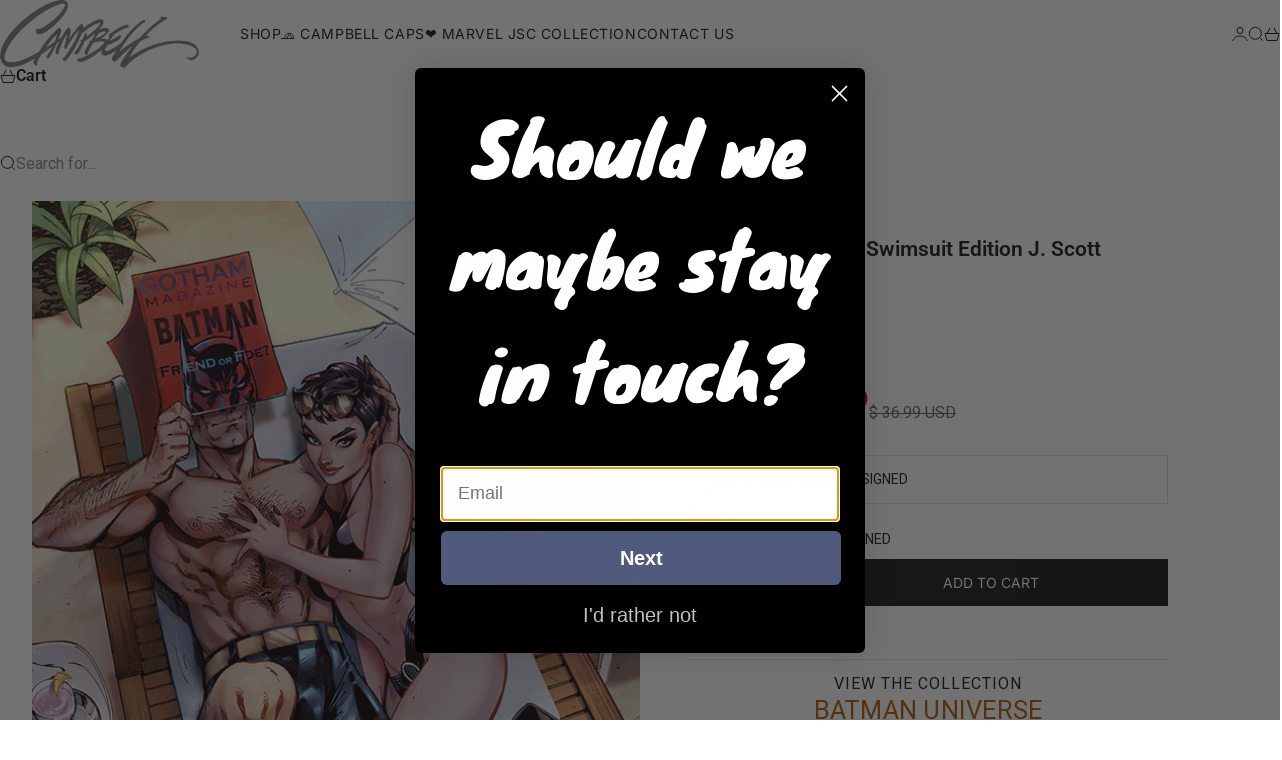

--- FILE ---
content_type: text/html; charset=utf-8
request_url: https://jscottcampbell.com/collections/jsc-comics/products/g-nort-s-illustrated-swimsuit-edition-j-scott-campbell
body_size: 47882
content:
<!doctype html>

<html lang="en" dir="ltr">
  <head>
    <meta charset="utf-8">
    <meta name="viewport" content="width=device-width, initial-scale=1.0, height=device-height, minimum-scale=1.0, maximum-scale=5.0">

    <title>G’nort’s Illustrated Swimsuit Edition J. Scott Campbell</title><meta name="description" content="ORDER NOW!  Order your copies of G’nort’s Illustrated Swimsuit Edition featuring cover artwork by J. Scott Campbell and colors by Tanya Lehoux. LIMITED QUANTITIES Limited to 2 books per order Option: Cover B &#39;retail&#39; (1 book) - SIGNED Publication Date: August 30, 2023Transparency StatementDue to the nature of producing"><link rel="canonical" href="https://jscottcampbell.com/products/g-nort-s-illustrated-swimsuit-edition-j-scott-campbell"><link rel="shortcut icon" href="//jscottcampbell.com/cdn/shop/files/favicon-32x32_796ef028-c9f7-487a-9c9a-05823cc5e1b1.png?v=1670541218&width=96">
      <link rel="apple-touch-icon" href="//jscottcampbell.com/cdn/shop/files/favicon-32x32_796ef028-c9f7-487a-9c9a-05823cc5e1b1.png?v=1670541218&width=180"><link rel="preload" href="//jscottcampbell.com/cdn/fonts/inter/inter_n4.b2a3f24c19b4de56e8871f609e73ca7f6d2e2bb9.woff2" as="font" type="font/woff2" crossorigin><link rel="preload" href="//jscottcampbell.com/cdn/fonts/roboto/roboto_n4.2019d890f07b1852f56ce63ba45b2db45d852cba.woff2" as="font" type="font/woff2" crossorigin><meta property="og:type" content="product">
  <meta property="og:title" content="G’nort’s Illustrated Swimsuit Edition J. Scott Campbell">
  <meta property="product:price:amount" content="33.29">
  <meta property="product:price:currency" content="USD">
  <meta property="product:availability" content="in stock"><meta property="og:image" content="http://jscottcampbell.com/cdn/shop/files/Gnort_Illustrated_Swimsuit_Edition_1._1024pxpng.png?v=1684511883&width=2048">
  <meta property="og:image:secure_url" content="https://jscottcampbell.com/cdn/shop/files/Gnort_Illustrated_Swimsuit_Edition_1._1024pxpng.png?v=1684511883&width=2048">
  <meta property="og:image:width" content="659">
  <meta property="og:image:height" content="1024"><meta property="og:description" content="ORDER NOW!  Order your copies of G’nort’s Illustrated Swimsuit Edition featuring cover artwork by J. Scott Campbell and colors by Tanya Lehoux. LIMITED QUANTITIES Limited to 2 books per order Option: Cover B &#39;retail&#39; (1 book) - SIGNED Publication Date: August 30, 2023Transparency StatementDue to the nature of producing"><meta property="og:url" content="https://jscottcampbell.com/products/g-nort-s-illustrated-swimsuit-edition-j-scott-campbell">
<meta property="og:site_name" content="J. Scott Campbell Store"><meta name="twitter:card" content="summary"><meta name="twitter:title" content="G’nort’s Illustrated Swimsuit Edition J. Scott Campbell">
  <meta name="twitter:description" content="ORDER NOW!  Order your copies of G’nort’s Illustrated Swimsuit Edition featuring cover artwork by J. Scott Campbell and colors by Tanya Lehoux.
LIMITED QUANTITIES
Limited to 2 books per order
Option:

Cover B &#39;retail&#39; (1 book) - SIGNED


Publication Date: August 30, 2023Transparency StatementDue to the nature of producing comic books, some copies may present minor visual imperfections.

Order ProcessingPlease allow 14-21 days for delivery once order processing begins. Fulfillment start date may be adjusted to accommodate high sales volume."><meta name="twitter:image" content="https://jscottcampbell.com/cdn/shop/files/Gnort_Illustrated_Swimsuit_Edition_1._1024pxpng.png?crop=center&height=1200&v=1684511883&width=1200">
  <meta name="twitter:image:alt" content=""><script async crossorigin fetchpriority="high" src="/cdn/shopifycloud/importmap-polyfill/es-modules-shim.2.4.0.js"></script>
<script type="application/ld+json">{"@context":"http:\/\/schema.org\/","@id":"\/products\/g-nort-s-illustrated-swimsuit-edition-j-scott-campbell#product","@type":"ProductGroup","brand":{"@type":"Brand","name":"DC Comics"},"category":"Comic Books","description":"ORDER NOW!  Order your copies of G’nort’s Illustrated Swimsuit Edition featuring cover artwork by J. Scott Campbell and colors by Tanya Lehoux.\nLIMITED QUANTITIES\nLimited to 2 books per order\nOption:\n\nCover B 'retail' (1 book) - SIGNED\n\n\nPublication Date: August 30, 2023Transparency StatementDue to the nature of producing comic books, some copies may present minor visual imperfections.\n\nOrder ProcessingPlease allow 14-21 days for delivery once order processing begins. Fulfillment start date may be adjusted to accommodate high sales volume.","hasVariant":[{"@id":"\/products\/g-nort-s-illustrated-swimsuit-edition-j-scott-campbell?variant=42242090959044#variant","@type":"Product","image":"https:\/\/jscottcampbell.com\/cdn\/shop\/files\/Gnort_Illustrated_Swimsuit_Edition_1._1024pxpng.png?v=1684511883\u0026width=1920","name":"G’nort’s Illustrated Swimsuit Edition J. Scott Campbell - Cover B 'retail' (1 book)  - SIGNED","offers":{"@id":"\/products\/g-nort-s-illustrated-swimsuit-edition-j-scott-campbell?variant=42242090959044#offer","@type":"Offer","availability":"http:\/\/schema.org\/InStock","price":"33.29","priceCurrency":"USD","url":"https:\/\/jscottcampbell.com\/products\/g-nort-s-illustrated-swimsuit-edition-j-scott-campbell?variant=42242090959044"},"sku":"ECJSC_SWIMSUITEDITION_2023cvB_S"}],"name":"G’nort’s Illustrated Swimsuit Edition J. Scott Campbell","productGroupID":"7377556537540","url":"https:\/\/jscottcampbell.com\/products\/g-nort-s-illustrated-swimsuit-edition-j-scott-campbell"}</script><script type="application/ld+json">
  {
    "@context": "https://schema.org",
    "@type": "BreadcrumbList",
    "itemListElement": [{
        "@type": "ListItem",
        "position": 1,
        "name": "Home",
        "item": "https://jscottcampbell.com"
      },{
            "@type": "ListItem",
            "position": 2,
            "name": "JSC Comics",
            "item": "https://jscottcampbell.com/collections/jsc-comics"
          }, {
            "@type": "ListItem",
            "position": 3,
            "name": "G’nort’s Illustrated Swimsuit Edition J. Scott Campbell",
            "item": "https://jscottcampbell.com/products/g-nort-s-illustrated-swimsuit-edition-j-scott-campbell"
          }]
  }
</script><style>@font-face {
  font-family: Inter;
  font-weight: 400;
  font-style: normal;
  font-display: fallback;
  src: url("//jscottcampbell.com/cdn/fonts/inter/inter_n4.b2a3f24c19b4de56e8871f609e73ca7f6d2e2bb9.woff2") format("woff2"),
       url("//jscottcampbell.com/cdn/fonts/inter/inter_n4.af8052d517e0c9ffac7b814872cecc27ae1fa132.woff") format("woff");
}
@font-face {
  font-family: Inter;
  font-weight: 400;
  font-style: italic;
  font-display: fallback;
  src: url("//jscottcampbell.com/cdn/fonts/inter/inter_i4.feae1981dda792ab80d117249d9c7e0f1017e5b3.woff2") format("woff2"),
       url("//jscottcampbell.com/cdn/fonts/inter/inter_i4.62773b7113d5e5f02c71486623cf828884c85c6e.woff") format("woff");
}
@font-face {
  font-family: Inter;
  font-weight: 400;
  font-style: normal;
  font-display: fallback;
  src: url("//jscottcampbell.com/cdn/fonts/inter/inter_n4.b2a3f24c19b4de56e8871f609e73ca7f6d2e2bb9.woff2") format("woff2"),
       url("//jscottcampbell.com/cdn/fonts/inter/inter_n4.af8052d517e0c9ffac7b814872cecc27ae1fa132.woff") format("woff");
}
@font-face {
  font-family: Inter;
  font-weight: 400;
  font-style: italic;
  font-display: fallback;
  src: url("//jscottcampbell.com/cdn/fonts/inter/inter_i4.feae1981dda792ab80d117249d9c7e0f1017e5b3.woff2") format("woff2"),
       url("//jscottcampbell.com/cdn/fonts/inter/inter_i4.62773b7113d5e5f02c71486623cf828884c85c6e.woff") format("woff");
}
@font-face {
  font-family: Inter;
  font-weight: 600;
  font-style: normal;
  font-display: fallback;
  src: url("//jscottcampbell.com/cdn/fonts/inter/inter_n6.771af0474a71b3797eb38f3487d6fb79d43b6877.woff2") format("woff2"),
       url("//jscottcampbell.com/cdn/fonts/inter/inter_n6.88c903d8f9e157d48b73b7777d0642925bcecde7.woff") format("woff");
}
@font-face {
  font-family: Inter;
  font-weight: 400;
  font-style: italic;
  font-display: fallback;
  src: url("//jscottcampbell.com/cdn/fonts/inter/inter_i4.feae1981dda792ab80d117249d9c7e0f1017e5b3.woff2") format("woff2"),
       url("//jscottcampbell.com/cdn/fonts/inter/inter_i4.62773b7113d5e5f02c71486623cf828884c85c6e.woff") format("woff");
}
@font-face {
  font-family: Roboto;
  font-weight: 400;
  font-style: normal;
  font-display: fallback;
  src: url("//jscottcampbell.com/cdn/fonts/roboto/roboto_n4.2019d890f07b1852f56ce63ba45b2db45d852cba.woff2") format("woff2"),
       url("//jscottcampbell.com/cdn/fonts/roboto/roboto_n4.238690e0007583582327135619c5f7971652fa9d.woff") format("woff");
}
@font-face {
  font-family: Roboto;
  font-weight: 400;
  font-style: italic;
  font-display: fallback;
  src: url("//jscottcampbell.com/cdn/fonts/roboto/roboto_i4.57ce898ccda22ee84f49e6b57ae302250655e2d4.woff2") format("woff2"),
       url("//jscottcampbell.com/cdn/fonts/roboto/roboto_i4.b21f3bd061cbcb83b824ae8c7671a82587b264bf.woff") format("woff");
}
@font-face {
  font-family: Roboto;
  font-weight: 500;
  font-style: normal;
  font-display: fallback;
  src: url("//jscottcampbell.com/cdn/fonts/roboto/roboto_n5.250d51708d76acbac296b0e21ede8f81de4e37aa.woff2") format("woff2"),
       url("//jscottcampbell.com/cdn/fonts/roboto/roboto_n5.535e8c56f4cbbdea416167af50ab0ff1360a3949.woff") format("woff");
}
@font-face {
  font-family: Roboto;
  font-weight: 600;
  font-style: normal;
  font-display: fallback;
  src: url("//jscottcampbell.com/cdn/fonts/roboto/roboto_n6.3d305d5382545b48404c304160aadee38c90ef9d.woff2") format("woff2"),
       url("//jscottcampbell.com/cdn/fonts/roboto/roboto_n6.bb37be020157f87e181e5489d5e9137ad60c47a2.woff") format("woff");
}
@font-face {
  font-family: Roboto;
  font-weight: 600;
  font-style: italic;
  font-display: fallback;
  src: url("//jscottcampbell.com/cdn/fonts/roboto/roboto_i6.ebd6b6733fb2b030d60cbf61316511a7ffd82fb3.woff2") format("woff2"),
       url("//jscottcampbell.com/cdn/fonts/roboto/roboto_i6.1363905a6d5249605bc5e0f859663ffe95ac3bed.woff") format("woff");
}
:root {
    /* Container */
    --container-max-width: 100%;
    --container-gutter: 1.25rem;

    /* Spacing */
    --section-vertical-spacing: 3rem;
    --section-stack-row-gap: 2rem;

    /* Form settings */
    --form-gap: 1rem; /* Gap between fieldset and submit button */
    --fieldset-gap: 0.5rem; /* Gap between each form input within a fieldset */
    --form-control-gap: 0.5rem; /* Gap between input and label (ignored for floating label) */
    --checkbox-control-gap: 0.75rem; /* Horizontal gap between checkbox and its associated label */
    --input-padding-block: 0.65rem; /* Vertical padding for input, textarea and native select */
    --input-padding-inline: 1rem; /* Horizontal padding for input, textarea and native select */
    --checkbox-size: 0.875rem; /* Size (width and height) for checkbox */

    /* Product listing gaps */
    --product-list-column-gap: 0.25rem;
    --product-list-padding-inline: clamp(0px, var(--product-list-column-gap) , min(1.75rem, var(--product-list-column-gap)));--product-list-row-gap: 1.75rem;/* Other sizes */
    --header-group-height: calc(var(--announcement-bar-height, 0px) + var(--countdown-condensed-height, 0px) + var(--header-height, 0px));
    --sticky-area-height: calc(var(--announcement-bar-is-sticky, 0) * var(--announcement-bar-height, 0px) + var(--header-is-sticky, 0) * var(--header-height, 0px));
    --sticky-offset: calc(var(--announcement-bar-is-sticky, 0) * var(--announcement-bar-height, 0px) + var(--header-is-sticky, 0) * var(--header-is-visible, 1) * var(--header-height, 0px));

    /* RTL support */
    --transform-logical-flip: 1;
    --transform-origin-start: left;
    --transform-origin-end: right;

    /**
     * ---------------------------------------------------------------------
     * TYPOGRAPHY
     * ---------------------------------------------------------------------
     */

    /* Font properties */
    --subheading-font-family: Inter, sans-serif;
    --subheading-font-weight: 400;
    --subheading-font-style: normal;
    --subheading-font-size: 0.8125rem;
    --subheading-text-transform: uppercase;
    --subheading-letter-spacing: 0.04em;
    --heading-font-family: Inter, sans-serif;
    --heading-font-weight: 400;
    --heading-font-style: normal;
    --heading-text-transform: uppercase;
    --heading-letter-spacing: -0.05em;
    --heading-line-height: 0.9;
    --heading-italic-font-family: Inter, sans-serif;
    --heading-italic-font-weight: 400;
    --heading-italic-font-size-multiplier: 0%;
    --text-font-family: Roboto, sans-serif;
    --text-font-weight: 400;
    --text-font-style: normal;
    --text-transform: none;
    --text-letter-spacing: 0.0em;
    --text-line-height: 1.7;
    --text-font-medium-weight: 500;
    --text-font-bold-weight: 600;
    --button-font: var(--heading-font-style) 500 var(--button-font-size) / normal var(--heading-font-family);
    --button-text-transform: uppercase;
    --button-letter-spacing: 0.0em;

    /* Font sizes */--text-heading-size-factor: 0.9;
    --text-display-xl: max(0.75rem, clamp(3.5rem, 1.9223rem + 6.7314vw, 10rem) * var(--text-heading-size-factor));
    --text-display-l: max(0.75rem, clamp(3.375rem, 2.1311rem + 5.3074vw, 8.5rem) * var(--text-heading-size-factor));
    --text-display-m: max(0.75rem, clamp(3.25rem, 2.3701rem + 3.7540vw, 6.875rem) * var(--text-heading-size-factor));
    --text-h1: max(0.75rem, clamp(3rem, 2.3325rem + 2.8479vw, 5.75rem) * var(--text-heading-size-factor));
    --text-h2: max(0.75rem, clamp(2.5rem, 1.9539rem + 2.3301vw, 4.75rem) * var(--text-heading-size-factor));
    --text-h3: max(0.75rem, clamp(2rem, 1.6359rem + 1.5534vw, 3.5rem) * var(--text-heading-size-factor));
    --text-h4: max(0.75rem, clamp(1.75rem, 1.4466rem + 1.2945vw, 3rem) * var(--text-heading-size-factor));
    --text-h5: max(0.75rem, clamp(1.375rem, 1.2233rem + 0.6472vw, 2rem) * var(--text-heading-size-factor));
    --text-h6: max(0.75rem, clamp(1.1875rem, 1.1117rem + 0.3236vw, 1.5rem) * var(--text-heading-size-factor));
    --text-h7: max(0.75rem, clamp(1rem, 0.9545rem + 0.1942vw, 1.1875rem) * var(--text-heading-size-factor));
    --text-xs: 0.6875rem;
    --text-sm: 0.75rem;
    --text-base: 0.875rem;
    --text-lg: 1.0625rem;
    --button-font-size: 0.875rem;

    /* Rounded variables (used for border radius) */
    --rounded-full: 9999px;
    --subheading-border-radius: 0.0rem;
    --button-border-radius: 0.0rem;
    --input-border-radius: 0.0rem;

    /* Product card variables */
    --product-card-row-count: 2;

    /**
     * ---------------------------------------------------------------------
     * OTHER
     * ---------------------------------------------------------------------
     */

    --icon-stroke-width: 1px;
    --quotation-mark-svg: url('data:image/svg+xml,<svg xmlns="http://www.w3.org/2000/svg" focusable="false" width="62" fill="none" viewBox="0 0 62 57"><path fill="%23000" d="M.79 31.904 11.924.816h12.296l-8.12 31.088h7.888V56.96H.79V31.904Zm37.351 0L49.277.816h12.064l-8.12 31.088h7.888V56.96H38.141V31.904Z" /></svg>');
  }

  [dir="rtl"]:root {
    /* RTL support */
    --transform-logical-flip: -1;
    --transform-origin-start: right;
    --transform-origin-end: left;
  }

  @media screen and (min-width: 700px) {
    :root {
      --text-xs: 0.6875rem;
      --text-sm: 0.75rem;
      --text-base: 0.875rem;
      --text-lg: 1.0625rem;
      --subheading-font-size: 0.875rem;

      /* Spacing */
      --container-gutter: 2rem;

      /* Form settings */
      --form-gap: 1.25rem; /* Gap between fieldset and submit button */
      --fieldset-gap: 0.75rem; /* Gap between each form input within a fieldset */
      --input-padding-block: 0.75rem; /* Vertical padding for input, textarea and native select */

      /* Font sizes */
      --button-font-size: 0.875rem;

      /* Product listing gaps */--product-list-column-gap: 0.75rem;
        --product-list-row-gap: 2.5rem;}
  }

  @media screen and (min-width: 1000px) {
    :root {
      /* Spacing settings */
      --section-vertical-spacing: 4.5rem;
      --section-stack-row-gap: 3rem;
    }
  }

  @media screen and (min-width: 1399px) {
    :root {
      /* Spacing settings */
      --section-vertical-spacing: 5.5rem;
      --container-gutter: 3rem;
    }
  }

  /**
   * ---------------------------------------------------------------------
   * COLORS
   * ---------------------------------------------------------------------
   */

  :root {--page-overlay: 0 0 0 / 0.4;
    --dialog-backdrop-blur: 12px;

    /* Status colors */
    --success-background: 227 240 232;
    --success-text: 22 131 66;
    --warning-background: 253 241 224;
    --warning-text: 237 138 0;
    --error-background: 251 224 224;
    --error-text: 224 0 0;

    /* Product colors */
    --on-sale-text: 221 0 0;
    --on-sale-badge-background: 221 0 0;
    --on-sale-badge-text: 255 255 255;
    --sold-out-badge-background: 28 28 28;
    --sold-out-badge-text: 255 255 255;
    --custom-badge-background: 0 0 0;
    --custom-badge-text: 255 255 255;
    --star-color: 246 164 41;
  }.color-scheme--scheme-1 {
      --accent: 28 28 28;
      --background: 255 255 255;
      --background-gradient: ;
      --background-secondary: 245 245 245;
      --has-transparent-background: 0;
      --has-filled-background: 1;
      --text-color: 28 28 28;--border-color: 232 232 232;/* Subheading colors */--subheading-background: 0 0 0 / 0.0;
      --subheading-border: none;
      --subheading-text-color: 28 28 28;
      --subheading-has-padding: 0;

      /* Heading highlight */
      --heading-highlight-accent-color: 28 28 28;
      --heading-highlight-text-color: 255 255 255;

      /* Button colors */
      --button-background-primary: 28 28 28;
      --button-text-primary: 255 255 255;

      /* Form inputs */
      --input-background: 255 255 255;
      --input-text-color: 28 28 28;
      --input-text-transform: none;
    }.shopify-section:has(> .color-scheme--scheme-1) + .shopify-section:has(> .color-scheme--scheme-1) {
          --section-has-same-background-as-previous-section: 1;
        }.color-scheme--scheme-2 {
      --accent: 255 255 255;
      --background: 28 28 28;
      --background-gradient: ;
      --background-secondary: 236 235 233;
      --has-transparent-background: 0;
      --has-filled-background: 1;
      --text-color: 255 255 255;--border-color: 51 51 51;/* Subheading colors */--subheading-background: 0 0 0 / 0.0;
      --subheading-border: none;
      --subheading-text-color: 255 255 255;
      --subheading-has-padding: 0;

      /* Heading highlight */
      --heading-highlight-accent-color: 255 255 255;
      --heading-highlight-text-color: 255 255 255;

      /* Button colors */
      --button-background-primary: 255 255 255;
      --button-text-primary: 0 0 0;

      /* Form inputs */
      --input-background: 255 255 255;
      --input-text-color: 28 28 28;
      --input-text-transform: none;
    }.shopify-section:has(> .color-scheme--scheme-2) + .shopify-section:has(> .color-scheme--scheme-2) {
          --section-has-same-background-as-previous-section: 1;
        }.color-scheme--scheme-3 {
      --accent: 255 255 255;
      --background: 0 0 0 / 0;
      --background-gradient: ;
      --background-secondary: 240 240 240;
      --has-transparent-background: 1;
      --has-filled-background: 0;
      --text-color: 255 255 255;--border-color: 255 255 255 / 0.6;/* Subheading colors */--subheading-background: 0 0 0 / 0.0;
      --subheading-border: none;
      --subheading-text-color: 255 255 255;
      --subheading-has-padding: 0;

      /* Heading highlight */
      --heading-highlight-accent-color: 3 3 5;
      --heading-highlight-text-color: 255 255 255;

      /* Button colors */
      --button-background-primary: 255 255 255;
      --button-text-primary: 8 9 18;

      /* Form inputs */
      --input-background: 255 255 255;
      --input-text-color: 3 3 5;
      --input-text-transform: none;
    }.shopify-section:has(> .color-scheme--scheme-3) + .shopify-section:has(> .color-scheme--scheme-3) {
          --section-has-same-background-as-previous-section: 1;
        }.color-scheme--scheme-4 {
      --accent: 28 28 28;
      --background: 236 235 233;
      --background-gradient: ;
      --background-secondary: 255 255 255;
      --has-transparent-background: 0;
      --has-filled-background: 1;
      --text-color: 28 28 28;--border-color: 215 214 213;/* Subheading colors */--subheading-background: 0 0 0 / 0.0;
      --subheading-border: none;
      --subheading-text-color: 28 28 28;
      --subheading-has-padding: 0;

      /* Heading highlight */
      --heading-highlight-accent-color: 28 28 28;
      --heading-highlight-text-color: 255 255 255;

      /* Button colors */
      --button-background-primary: 28 28 28;
      --button-text-primary: 255 255 255;

      /* Form inputs */
      --input-background: 255 255 255;
      --input-text-color: 28 28 28;
      --input-text-transform: none;
    }.shopify-section:has(> .color-scheme--scheme-4) + .shopify-section:has(> .color-scheme--scheme-4) {
          --section-has-same-background-as-previous-section: 1;
        }.color-scheme--scheme-5 {
      --accent: 28 28 28;
      --background: 255 255 255;
      --background-gradient: linear-gradient(310deg, rgba(255, 205, 0, 1), rgba(229, 184, 0, 1) 100%);
      --background-secondary: 245 245 245;
      --has-transparent-background: 0;
      --has-filled-background: 1;
      --text-color: 28 28 28;--border-color: 28 28 28 / 0.1;/* Subheading colors */--subheading-background: 0 0 0 / 0.0;
      --subheading-border: none;
      --subheading-text-color: 28 28 28;
      --subheading-has-padding: 0;

      /* Heading highlight */
      --heading-highlight-accent-color: 28 28 28;
      --heading-highlight-text-color: 255 255 255;

      /* Button colors */
      --button-background-primary: 28 28 28;
      --button-text-primary: 255 255 255;

      /* Form inputs */
      --input-background: 255 255 255;
      --input-text-color: 28 28 28;
      --input-text-transform: none;
    }.shopify-section:has(> .color-scheme--scheme-5) + .shopify-section:has(> .color-scheme--scheme-5) {
          --section-has-same-background-as-previous-section: 1;
        }.color-scheme--scheme-6 {
      --accent: 28 28 28;
      --background: 64 67 61;
      --background-gradient: ;
      --background-secondary: 245 245 245;
      --has-transparent-background: 0;
      --has-filled-background: 1;
      --text-color: 255 255 255;--border-color: 83 86 80;/* Subheading colors */--subheading-background: 0 0 0 / 0.0;
      --subheading-border: none;
      --subheading-text-color: 255 255 255;
      --subheading-has-padding: 0;

      /* Heading highlight */
      --heading-highlight-accent-color: 28 28 28;
      --heading-highlight-text-color: 255 255 255;

      /* Button colors */
      --button-background-primary: 28 28 28;
      --button-text-primary: 255 255 255;

      /* Form inputs */
      --input-background: 255 255 255;
      --input-text-color: 28 28 28;
      --input-text-transform: none;
    }.shopify-section:has(> .color-scheme--scheme-6) + .shopify-section:has(> .color-scheme--scheme-6) {
          --section-has-same-background-as-previous-section: 1;
        }.color-scheme--scheme-7 {
      --accent: 28 28 28;
      --background: 115 105 96;
      --background-gradient: ;
      --background-secondary: 245 245 245;
      --has-transparent-background: 0;
      --has-filled-background: 1;
      --text-color: 255 255 255;--border-color: 129 120 112;/* Subheading colors */--subheading-background: 0 0 0 / 0.0;
      --subheading-border: none;
      --subheading-text-color: 255 255 255;
      --subheading-has-padding: 0;

      /* Heading highlight */
      --heading-highlight-accent-color: 28 28 28;
      --heading-highlight-text-color: 255 255 255;

      /* Button colors */
      --button-background-primary: 28 28 28;
      --button-text-primary: 255 255 255;

      /* Form inputs */
      --input-background: 255 255 255;
      --input-text-color: 28 28 28;
      --input-text-transform: none;
    }.shopify-section:has(> .color-scheme--scheme-7) + .shopify-section:has(> .color-scheme--scheme-7) {
          --section-has-same-background-as-previous-section: 1;
        }</style>
<script>
  // This allows to expose several variables to the global scope, to be used in scripts
  window.themeVariables = {
    settings: {
      pageType: "product",
      moneyFormat: "$ {{amount}}",
      moneyWithCurrencyFormat: "$ {{amount}} USD",
      currencyCodeEnabled: true,
      cartType: "drawer",
      showHeadingEffectAnimation: true,
      staggerProducts: true
    },

    strings: {
      addedToCart: "{{product_title}} was added to cart",
      closeGallery: "Close gallery",
      zoomGallery: "Zoom",
      errorGallery: "Image cannot be loaded",
      shippingEstimatorNoResults: "Sorry, we do not ship to your address.",
      shippingEstimatorOneResult: "There is one shipping rate for your address:",
      shippingEstimatorMultipleResults: "There are several shipping rates for your address:",
      shippingEstimatorError: "One or more error occurred while retrieving shipping rates:",
      next: "Next",
      previous: "Previous"
    },

    mediaQueries: {
      'sm': 'screen and (min-width: 700px)',
      'md': 'screen and (min-width: 1000px)',
      'lg': 'screen and (min-width: 1150px)',
      'xl': 'screen and (min-width: 1400px)',
      '2xl': 'screen and (min-width: 1600px)',
      'sm-max': 'screen and (max-width: 699px)',
      'md-max': 'screen and (max-width: 999px)',
      'lg-max': 'screen and (max-width: 1149px)',
      'xl-max': 'screen and (max-width: 1399px)',
      '2xl-max': 'screen and (max-width: 1599px)',
      'motion-safe': '(prefers-reduced-motion: no-preference)',
      'motion-reduce': '(prefers-reduced-motion: reduce)',
      'supports-hover': 'screen and (pointer: fine)',
      'supports-touch': 'screen and (pointer: coarse)'
    }
  };</script><script type="importmap">{
        "imports": {
          "vendor": "//jscottcampbell.com/cdn/shop/t/64/assets/vendor.min.js?v=68813708458151729111767633295",
          "theme": "//jscottcampbell.com/cdn/shop/t/64/assets/theme.js?v=123714574276902431771767633295",
          "photoswipe": "//jscottcampbell.com/cdn/shop/t/64/assets/photoswipe.min.js?v=13374349288281597431767633295"
        }
      }
    </script>

    <script type="module" src="//jscottcampbell.com/cdn/shop/t/64/assets/vendor.min.js?v=68813708458151729111767633295"></script>
    <script type="module" src="//jscottcampbell.com/cdn/shop/t/64/assets/theme.js?v=123714574276902431771767633295"></script>

    <script>window.performance && window.performance.mark && window.performance.mark('shopify.content_for_header.start');</script><meta name="facebook-domain-verification" content="k8yi310nwjebv928s9npzw58a59fq7">
<meta id="shopify-digital-wallet" name="shopify-digital-wallet" content="/9901714/digital_wallets/dialog">
<meta name="shopify-checkout-api-token" content="99c1c1809bccc03cc66c93780d8c90ec">
<link rel="alternate" type="application/json+oembed" href="https://jscottcampbell.com/products/g-nort-s-illustrated-swimsuit-edition-j-scott-campbell.oembed">
<script async="async" src="/checkouts/internal/preloads.js?locale=en-US"></script>
<link rel="preconnect" href="https://shop.app" crossorigin="anonymous">
<script async="async" src="https://shop.app/checkouts/internal/preloads.js?locale=en-US&shop_id=9901714" crossorigin="anonymous"></script>
<script id="apple-pay-shop-capabilities" type="application/json">{"shopId":9901714,"countryCode":"US","currencyCode":"USD","merchantCapabilities":["supports3DS"],"merchantId":"gid:\/\/shopify\/Shop\/9901714","merchantName":"J. Scott Campbell Store","requiredBillingContactFields":["postalAddress","email","phone"],"requiredShippingContactFields":["postalAddress","email","phone"],"shippingType":"shipping","supportedNetworks":["visa","masterCard","amex","discover","elo","jcb"],"total":{"type":"pending","label":"J. Scott Campbell Store","amount":"1.00"},"shopifyPaymentsEnabled":true,"supportsSubscriptions":true}</script>
<script id="shopify-features" type="application/json">{"accessToken":"99c1c1809bccc03cc66c93780d8c90ec","betas":["rich-media-storefront-analytics"],"domain":"jscottcampbell.com","predictiveSearch":true,"shopId":9901714,"locale":"en"}</script>
<script>var Shopify = Shopify || {};
Shopify.shop = "j-scott-campbell.myshopify.com";
Shopify.locale = "en";
Shopify.currency = {"active":"USD","rate":"1.0"};
Shopify.country = "US";
Shopify.theme = {"name":"Stretch 1.10.0","id":149117796548,"schema_name":"Stretch","schema_version":"1.10.0","theme_store_id":1765,"role":"main"};
Shopify.theme.handle = "null";
Shopify.theme.style = {"id":null,"handle":null};
Shopify.cdnHost = "jscottcampbell.com/cdn";
Shopify.routes = Shopify.routes || {};
Shopify.routes.root = "/";</script>
<script type="module">!function(o){(o.Shopify=o.Shopify||{}).modules=!0}(window);</script>
<script>!function(o){function n(){var o=[];function n(){o.push(Array.prototype.slice.apply(arguments))}return n.q=o,n}var t=o.Shopify=o.Shopify||{};t.loadFeatures=n(),t.autoloadFeatures=n()}(window);</script>
<script>
  window.ShopifyPay = window.ShopifyPay || {};
  window.ShopifyPay.apiHost = "shop.app\/pay";
  window.ShopifyPay.redirectState = null;
</script>
<script id="shop-js-analytics" type="application/json">{"pageType":"product"}</script>
<script defer="defer" async type="module" src="//jscottcampbell.com/cdn/shopifycloud/shop-js/modules/v2/client.init-shop-cart-sync_IZsNAliE.en.esm.js"></script>
<script defer="defer" async type="module" src="//jscottcampbell.com/cdn/shopifycloud/shop-js/modules/v2/chunk.common_0OUaOowp.esm.js"></script>
<script type="module">
  await import("//jscottcampbell.com/cdn/shopifycloud/shop-js/modules/v2/client.init-shop-cart-sync_IZsNAliE.en.esm.js");
await import("//jscottcampbell.com/cdn/shopifycloud/shop-js/modules/v2/chunk.common_0OUaOowp.esm.js");

  window.Shopify.SignInWithShop?.initShopCartSync?.({"fedCMEnabled":true,"windoidEnabled":true});

</script>
<script defer="defer" async type="module" src="//jscottcampbell.com/cdn/shopifycloud/shop-js/modules/v2/client.payment-terms_CNlwjfZz.en.esm.js"></script>
<script defer="defer" async type="module" src="//jscottcampbell.com/cdn/shopifycloud/shop-js/modules/v2/chunk.common_0OUaOowp.esm.js"></script>
<script defer="defer" async type="module" src="//jscottcampbell.com/cdn/shopifycloud/shop-js/modules/v2/chunk.modal_CGo_dVj3.esm.js"></script>
<script type="module">
  await import("//jscottcampbell.com/cdn/shopifycloud/shop-js/modules/v2/client.payment-terms_CNlwjfZz.en.esm.js");
await import("//jscottcampbell.com/cdn/shopifycloud/shop-js/modules/v2/chunk.common_0OUaOowp.esm.js");
await import("//jscottcampbell.com/cdn/shopifycloud/shop-js/modules/v2/chunk.modal_CGo_dVj3.esm.js");

  
</script>
<script>
  window.Shopify = window.Shopify || {};
  if (!window.Shopify.featureAssets) window.Shopify.featureAssets = {};
  window.Shopify.featureAssets['shop-js'] = {"shop-cart-sync":["modules/v2/client.shop-cart-sync_DLOhI_0X.en.esm.js","modules/v2/chunk.common_0OUaOowp.esm.js"],"init-fed-cm":["modules/v2/client.init-fed-cm_C6YtU0w6.en.esm.js","modules/v2/chunk.common_0OUaOowp.esm.js"],"shop-button":["modules/v2/client.shop-button_BCMx7GTG.en.esm.js","modules/v2/chunk.common_0OUaOowp.esm.js"],"shop-cash-offers":["modules/v2/client.shop-cash-offers_BT26qb5j.en.esm.js","modules/v2/chunk.common_0OUaOowp.esm.js","modules/v2/chunk.modal_CGo_dVj3.esm.js"],"init-windoid":["modules/v2/client.init-windoid_B9PkRMql.en.esm.js","modules/v2/chunk.common_0OUaOowp.esm.js"],"init-shop-email-lookup-coordinator":["modules/v2/client.init-shop-email-lookup-coordinator_DZkqjsbU.en.esm.js","modules/v2/chunk.common_0OUaOowp.esm.js"],"shop-toast-manager":["modules/v2/client.shop-toast-manager_Di2EnuM7.en.esm.js","modules/v2/chunk.common_0OUaOowp.esm.js"],"shop-login-button":["modules/v2/client.shop-login-button_BtqW_SIO.en.esm.js","modules/v2/chunk.common_0OUaOowp.esm.js","modules/v2/chunk.modal_CGo_dVj3.esm.js"],"avatar":["modules/v2/client.avatar_BTnouDA3.en.esm.js"],"pay-button":["modules/v2/client.pay-button_CWa-C9R1.en.esm.js","modules/v2/chunk.common_0OUaOowp.esm.js"],"init-shop-cart-sync":["modules/v2/client.init-shop-cart-sync_IZsNAliE.en.esm.js","modules/v2/chunk.common_0OUaOowp.esm.js"],"init-customer-accounts":["modules/v2/client.init-customer-accounts_DenGwJTU.en.esm.js","modules/v2/client.shop-login-button_BtqW_SIO.en.esm.js","modules/v2/chunk.common_0OUaOowp.esm.js","modules/v2/chunk.modal_CGo_dVj3.esm.js"],"init-shop-for-new-customer-accounts":["modules/v2/client.init-shop-for-new-customer-accounts_JdHXxpS9.en.esm.js","modules/v2/client.shop-login-button_BtqW_SIO.en.esm.js","modules/v2/chunk.common_0OUaOowp.esm.js","modules/v2/chunk.modal_CGo_dVj3.esm.js"],"init-customer-accounts-sign-up":["modules/v2/client.init-customer-accounts-sign-up_D6__K_p8.en.esm.js","modules/v2/client.shop-login-button_BtqW_SIO.en.esm.js","modules/v2/chunk.common_0OUaOowp.esm.js","modules/v2/chunk.modal_CGo_dVj3.esm.js"],"checkout-modal":["modules/v2/client.checkout-modal_C_ZQDY6s.en.esm.js","modules/v2/chunk.common_0OUaOowp.esm.js","modules/v2/chunk.modal_CGo_dVj3.esm.js"],"shop-follow-button":["modules/v2/client.shop-follow-button_XetIsj8l.en.esm.js","modules/v2/chunk.common_0OUaOowp.esm.js","modules/v2/chunk.modal_CGo_dVj3.esm.js"],"lead-capture":["modules/v2/client.lead-capture_DvA72MRN.en.esm.js","modules/v2/chunk.common_0OUaOowp.esm.js","modules/v2/chunk.modal_CGo_dVj3.esm.js"],"shop-login":["modules/v2/client.shop-login_ClXNxyh6.en.esm.js","modules/v2/chunk.common_0OUaOowp.esm.js","modules/v2/chunk.modal_CGo_dVj3.esm.js"],"payment-terms":["modules/v2/client.payment-terms_CNlwjfZz.en.esm.js","modules/v2/chunk.common_0OUaOowp.esm.js","modules/v2/chunk.modal_CGo_dVj3.esm.js"]};
</script>
<script>(function() {
  var isLoaded = false;
  function asyncLoad() {
    if (isLoaded) return;
    isLoaded = true;
    var urls = ["https:\/\/cdn.recovermycart.com\/scripts\/keepcart\/CartJS.min.js?shop=j-scott-campbell.myshopify.com\u0026shop=j-scott-campbell.myshopify.com","https:\/\/seo.apps.avada.io\/scripttag\/avada-seo-installed.js?shop=j-scott-campbell.myshopify.com","https:\/\/d23dclunsivw3h.cloudfront.net\/redirect-app.js?shop=j-scott-campbell.myshopify.com","https:\/\/www.orderlogicapp.com\/embedded_js\/production_base.js?1682466278\u0026shop=j-scott-campbell.myshopify.com","https:\/\/cdn.shopify.com\/s\/files\/1\/0990\/1714\/t\/28\/assets\/booster_eu_cookie_9901714.js?v=1697488041\u0026shop=j-scott-campbell.myshopify.com","https:\/\/sdk.postscript.io\/sdk-script-loader.bundle.js?shopId=4749\u0026shop=j-scott-campbell.myshopify.com","https:\/\/disco-static.productessentials.app\/main.js?shop=j-scott-campbell.myshopify.com"];
    for (var i = 0; i < urls.length; i++) {
      var s = document.createElement('script');
      s.type = 'text/javascript';
      s.async = true;
      s.src = urls[i];
      var x = document.getElementsByTagName('script')[0];
      x.parentNode.insertBefore(s, x);
    }
  };
  if(window.attachEvent) {
    window.attachEvent('onload', asyncLoad);
  } else {
    window.addEventListener('load', asyncLoad, false);
  }
})();</script>
<script id="__st">var __st={"a":9901714,"offset":-25200,"reqid":"3eb5ab17-0220-4272-9dfd-fb7904d8ce03-1768472508","pageurl":"jscottcampbell.com\/collections\/jsc-comics\/products\/g-nort-s-illustrated-swimsuit-edition-j-scott-campbell","u":"80944b043a57","p":"product","rtyp":"product","rid":7377556537540};</script>
<script>window.ShopifyPaypalV4VisibilityTracking = true;</script>
<script id="captcha-bootstrap">!function(){'use strict';const t='contact',e='account',n='new_comment',o=[[t,t],['blogs',n],['comments',n],[t,'customer']],c=[[e,'customer_login'],[e,'guest_login'],[e,'recover_customer_password'],[e,'create_customer']],r=t=>t.map((([t,e])=>`form[action*='/${t}']:not([data-nocaptcha='true']) input[name='form_type'][value='${e}']`)).join(','),a=t=>()=>t?[...document.querySelectorAll(t)].map((t=>t.form)):[];function s(){const t=[...o],e=r(t);return a(e)}const i='password',u='form_key',d=['recaptcha-v3-token','g-recaptcha-response','h-captcha-response',i],f=()=>{try{return window.sessionStorage}catch{return}},m='__shopify_v',_=t=>t.elements[u];function p(t,e,n=!1){try{const o=window.sessionStorage,c=JSON.parse(o.getItem(e)),{data:r}=function(t){const{data:e,action:n}=t;return t[m]||n?{data:e,action:n}:{data:t,action:n}}(c);for(const[e,n]of Object.entries(r))t.elements[e]&&(t.elements[e].value=n);n&&o.removeItem(e)}catch(o){console.error('form repopulation failed',{error:o})}}const l='form_type',E='cptcha';function T(t){t.dataset[E]=!0}const w=window,h=w.document,L='Shopify',v='ce_forms',y='captcha';let A=!1;((t,e)=>{const n=(g='f06e6c50-85a8-45c8-87d0-21a2b65856fe',I='https://cdn.shopify.com/shopifycloud/storefront-forms-hcaptcha/ce_storefront_forms_captcha_hcaptcha.v1.5.2.iife.js',D={infoText:'Protected by hCaptcha',privacyText:'Privacy',termsText:'Terms'},(t,e,n)=>{const o=w[L][v],c=o.bindForm;if(c)return c(t,g,e,D).then(n);var r;o.q.push([[t,g,e,D],n]),r=I,A||(h.body.append(Object.assign(h.createElement('script'),{id:'captcha-provider',async:!0,src:r})),A=!0)});var g,I,D;w[L]=w[L]||{},w[L][v]=w[L][v]||{},w[L][v].q=[],w[L][y]=w[L][y]||{},w[L][y].protect=function(t,e){n(t,void 0,e),T(t)},Object.freeze(w[L][y]),function(t,e,n,w,h,L){const[v,y,A,g]=function(t,e,n){const i=e?o:[],u=t?c:[],d=[...i,...u],f=r(d),m=r(i),_=r(d.filter((([t,e])=>n.includes(e))));return[a(f),a(m),a(_),s()]}(w,h,L),I=t=>{const e=t.target;return e instanceof HTMLFormElement?e:e&&e.form},D=t=>v().includes(t);t.addEventListener('submit',(t=>{const e=I(t);if(!e)return;const n=D(e)&&!e.dataset.hcaptchaBound&&!e.dataset.recaptchaBound,o=_(e),c=g().includes(e)&&(!o||!o.value);(n||c)&&t.preventDefault(),c&&!n&&(function(t){try{if(!f())return;!function(t){const e=f();if(!e)return;const n=_(t);if(!n)return;const o=n.value;o&&e.removeItem(o)}(t);const e=Array.from(Array(32),(()=>Math.random().toString(36)[2])).join('');!function(t,e){_(t)||t.append(Object.assign(document.createElement('input'),{type:'hidden',name:u})),t.elements[u].value=e}(t,e),function(t,e){const n=f();if(!n)return;const o=[...t.querySelectorAll(`input[type='${i}']`)].map((({name:t})=>t)),c=[...d,...o],r={};for(const[a,s]of new FormData(t).entries())c.includes(a)||(r[a]=s);n.setItem(e,JSON.stringify({[m]:1,action:t.action,data:r}))}(t,e)}catch(e){console.error('failed to persist form',e)}}(e),e.submit())}));const S=(t,e)=>{t&&!t.dataset[E]&&(n(t,e.some((e=>e===t))),T(t))};for(const o of['focusin','change'])t.addEventListener(o,(t=>{const e=I(t);D(e)&&S(e,y())}));const B=e.get('form_key'),M=e.get(l),P=B&&M;t.addEventListener('DOMContentLoaded',(()=>{const t=y();if(P)for(const e of t)e.elements[l].value===M&&p(e,B);[...new Set([...A(),...v().filter((t=>'true'===t.dataset.shopifyCaptcha))])].forEach((e=>S(e,t)))}))}(h,new URLSearchParams(w.location.search),n,t,e,['guest_login'])})(!0,!0)}();</script>
<script integrity="sha256-4kQ18oKyAcykRKYeNunJcIwy7WH5gtpwJnB7kiuLZ1E=" data-source-attribution="shopify.loadfeatures" defer="defer" src="//jscottcampbell.com/cdn/shopifycloud/storefront/assets/storefront/load_feature-a0a9edcb.js" crossorigin="anonymous"></script>
<script crossorigin="anonymous" defer="defer" src="//jscottcampbell.com/cdn/shopifycloud/storefront/assets/shopify_pay/storefront-65b4c6d7.js?v=20250812"></script>
<script data-source-attribution="shopify.dynamic_checkout.dynamic.init">var Shopify=Shopify||{};Shopify.PaymentButton=Shopify.PaymentButton||{isStorefrontPortableWallets:!0,init:function(){window.Shopify.PaymentButton.init=function(){};var t=document.createElement("script");t.src="https://jscottcampbell.com/cdn/shopifycloud/portable-wallets/latest/portable-wallets.en.js",t.type="module",document.head.appendChild(t)}};
</script>
<script data-source-attribution="shopify.dynamic_checkout.buyer_consent">
  function portableWalletsHideBuyerConsent(e){var t=document.getElementById("shopify-buyer-consent"),n=document.getElementById("shopify-subscription-policy-button");t&&n&&(t.classList.add("hidden"),t.setAttribute("aria-hidden","true"),n.removeEventListener("click",e))}function portableWalletsShowBuyerConsent(e){var t=document.getElementById("shopify-buyer-consent"),n=document.getElementById("shopify-subscription-policy-button");t&&n&&(t.classList.remove("hidden"),t.removeAttribute("aria-hidden"),n.addEventListener("click",e))}window.Shopify?.PaymentButton&&(window.Shopify.PaymentButton.hideBuyerConsent=portableWalletsHideBuyerConsent,window.Shopify.PaymentButton.showBuyerConsent=portableWalletsShowBuyerConsent);
</script>
<script data-source-attribution="shopify.dynamic_checkout.cart.bootstrap">document.addEventListener("DOMContentLoaded",(function(){function t(){return document.querySelector("shopify-accelerated-checkout-cart, shopify-accelerated-checkout")}if(t())Shopify.PaymentButton.init();else{new MutationObserver((function(e,n){t()&&(Shopify.PaymentButton.init(),n.disconnect())})).observe(document.body,{childList:!0,subtree:!0})}}));
</script>
<link id="shopify-accelerated-checkout-styles" rel="stylesheet" media="screen" href="https://jscottcampbell.com/cdn/shopifycloud/portable-wallets/latest/accelerated-checkout-backwards-compat.css" crossorigin="anonymous">
<style id="shopify-accelerated-checkout-cart">
        #shopify-buyer-consent {
  margin-top: 1em;
  display: inline-block;
  width: 100%;
}

#shopify-buyer-consent.hidden {
  display: none;
}

#shopify-subscription-policy-button {
  background: none;
  border: none;
  padding: 0;
  text-decoration: underline;
  font-size: inherit;
  cursor: pointer;
}

#shopify-subscription-policy-button::before {
  box-shadow: none;
}

      </style>

<script>window.performance && window.performance.mark && window.performance.mark('shopify.content_for_header.end');</script>
<link href="//jscottcampbell.com/cdn/shop/t/64/assets/theme.css?v=66638507060635076811767633295" rel="stylesheet" type="text/css" media="all" /><!-- BEGIN app block: shopify://apps/orderlogic-min-max-limits/blocks/orderlogic/02463cc1-4876-4a68-8865-248003957801 --><script>
  DEBUG_KEY = "__olDebug";
  var ol_cachebuster = "202502190343";

  if (typeof olCreateStorage == 'undefined') {
    var olCreateStorage = function (name, value) {
      localStorage.setItem(name, JSON.stringify(value));
    };
  }

  if (typeof olReadStorage == 'undefined') {
    var olReadStorage = function (name) {
      return JSON.parse(localStorage.getItem(name));
    };
  }

  if (typeof ol_hostname == 'undefined') {
    var ol_hostname = 'www.orderlogicapp.com';
    var ol_debug = olReadStorage(DEBUG_KEY);
    if (window.location.search.replace("?", "").substring(0, 7) == 'olDebug') {
      ol_debug = window.location.search.replace("?olDebug=", "");
      if (ol_debug == 'false') ol_debug = false;
      olCreateStorage(DEBUG_KEY, ol_debug);
    }
  }

  if (( typeof ol_cachebuster != 'undefined') || (ol_debug)) {
    if (typeof ol_script == 'undefined') {
      var ol_script = document.createElement('script');
      ol_script.type = 'text/javascript';
      ol_script.async = true;
      ol_script.src = "https://" + (ol_debug ? 'dev.orderlogicapp.com' : ol_hostname) + "/embedded_js/store.js?" + ol_cachebuster;
      document.head.appendChild(ol_script);
    }
  }

  

  olProductData = { 
  }

  
  olProductDataDcb = {
    productId: 7377556537540,
    handle: "g-nort-s-illustrated-swimsuit-edition-j-scott-campbell",
    tags: [
      
      "ACTIVE",
      
      "Batman",
      
      "Catwoman",
      
      "DC",
      
      "DC Comics",
      
      "Flash Sale End of Year 2024",
      
      "Global recommendation",
      
      "Holiday Event 2024",
      
      "Holiday Event 2025",
      
      "Holiday-comics-SIGNED-HIGH",
      
      "JSC Comics",
      
      "suspension-warning-to-be-reviewed",
      
    ]
  }
  
</script>


<!-- END app block --><!-- BEGIN app block: shopify://apps/sc-easy-redirects/blocks/app/be3f8dbd-5d43-46b4-ba43-2d65046054c2 -->
    <!-- common for all pages -->
    
    
        
            <script src="https://cdn.shopify.com/extensions/264f3360-3201-4ab7-9087-2c63466c86a3/sc-easy-redirects-5/assets/esc-redirect-app.js" async></script>
        
    




<!-- END app block --><!-- BEGIN app block: shopify://apps/nerdy-form-builder/blocks/app-embed-block/69a5a9d9-7d66-4c42-a315-78fd5ac4e441 --><script id="nf-app-data" type="text/javascript">
    

    window['nf-no-request-mode'] = true;
    window['nfn-forms'] = [];
    const nfFormsObj = JSON.parse('{"1401":{"id":1401,"title":"Contact Us","name":"Original Art Form","isModal":0,"titlePosition":"left","description":"<p style=text-align:left>","padding":25,"paddingMobile":25,"formBorderRadius":10,"borderColor":"rgba(0,0,0,1)","borderSize":0,"errorType":"tooltip","isLabels":0,"addAsterisks":0,"boldLabels":1,"italicLabels":0,"quizMode":0,"frontendValidation":1,"labelAlign":"left","successMessage":"<p>The form was submitted. Thank you! We&#039;ll get back to you soon!</p>","successMessageBgColor":"rgba(212,237,218,1)","successMessageVisibility":10,"failureMessage":"Form validation failed. Please correct the input data and submit again.","bgColor":"rgba(253,245,240,1)","bgSrc":"","labelsColor":"rgba(0,0,0,1)","inputBackgroundColor":"rgba(255,255,255,1)","inputTextColor":"rgba(0,0,0,1)","inputRadius":0,"inputMargin":16,"inputIconColor":"rgba(73,80,87,1)","inputIconBackground":"rgba(233,236,239,1)","isFullWidth":0,"isBoldTitle":1,"titleColor":"rgba(0,0,0,1)","titleFontSize":30,"titleFontSizeMobile":24,"maxWidth":600,"labelFontSize":16,"isBoxed":1,"isFullWidthSubmit":0,"afterSubmitAction":"form_and_message","redirectUrl":"","submitColor":"rgba(255,255,255,1)","submitFontSize":16,"submitWidth":3,"submitHeight":3,"submitButtonColor":"rgba(0,0,0,1)","submitPosition":"right","submitBorderRadius":4,"siteKey":"","customCss":"","customJs":"","entranceAnimation":"","entranceAnimationDuration":"1.2s","numberOfSteps":1,"hasBranding":0,"fields":[{"id":18990,"name":"first_name","icon":"nf-fas nf-fa-user","type":"text","step":1,"choices":"[]","placeholder":"Your Name","width":"col-md-12","isMultipleChoice":0,"isConditional":0,"isRequired":1,"canRender":1,"dependsOn":null,"dependsOnValues":"[]","label":"Your name","validationRules":[{"value":"Symfony\\\\Component\\\\Validator\\\\Constraints\\\\NotBlank","label":"Required","name":"required","errorMessage":"This value shouldn&#039;t be blank","id":17413,"mimeTypes":null,"fileMaxSize":null,"pattern":null,"isDeletable":true}]},{"id":18991,"name":"email","icon":"nf-fas nf-fa-at","type":"text","step":1,"choices":"[]","placeholder":"Email","width":"col-md-12","isMultipleChoice":0,"isConditional":0,"isRequired":1,"canRender":1,"dependsOn":null,"dependsOnValues":"[]","label":"Email","validationRules":[{"value":"Symfony\\\\Component\\\\Validator\\\\Constraints\\\\NotBlank","label":"Required","name":"required","errorMessage":"This value shouldn&#039;t be blank","id":17414,"mimeTypes":null,"fileMaxSize":null,"pattern":null,"isDeletable":true},{"value":"Symfony\\\\Component\\\\Validator\\\\Constraints\\\\Email","label":"Email address","name":"email","errorMessage":"This value is not a valid email address.","id":17415,"mimeTypes":null,"fileMaxSize":null,"pattern":null,"isDeletable":true}]},{"id":18992,"name":"custom_60357330ad3d7","icon":"nf-fas nf-fa-palette","type":"text","step":1,"choices":"[]","placeholder":"Original Art Title","width":"col-md-12","isMultipleChoice":0,"isConditional":0,"isRequired":1,"canRender":1,"dependsOn":null,"dependsOnValues":"[]","label":"Original Art Title","validationRules":[{"value":"Symfony\\\\Component\\\\Validator\\\\Constraints\\\\NotBlank","label":"Required","name":"required","errorMessage":"This value shouldn&#039;t be blank","id":17416,"mimeTypes":null,"fileMaxSize":null,"pattern":null,"isDeletable":true}]},{"id":18994,"name":"message","icon":null,"type":"textarea","step":1,"choices":"[]","placeholder":"Message","width":"col-md-12","isMultipleChoice":0,"isConditional":0,"isRequired":1,"canRender":1,"dependsOn":null,"dependsOnValues":"[]","label":"Message","validationRules":[{"value":"Symfony\\\\Component\\\\Validator\\\\Constraints\\\\NotBlank","label":"Required","name":"required","errorMessage":"This value shouldn&#039;t be blank","id":17418,"mimeTypes":null,"fileMaxSize":null,"pattern":null,"isDeletable":true}],"minHeight":90},{"id":18996,"name":"submit","icon":"nf-fas nf-fa-paper-plane","type":"submit","step":1,"choices":"[]","placeholder":"","width":"col-md-12","isMultipleChoice":0,"isConditional":0,"isRequired":0,"canRender":1,"dependsOn":null,"dependsOnValues":"[]","label":"SUBMIT","validationRules":[],"settings":{"prevButtonText":"Previous","nextButtonText":"Next"}},{"id":89846,"name":"tags","icon":null,"type":"hidden","step":1,"choices":"[]","placeholder":"Hidden placeholder","width":"col-md-12","isMultipleChoice":0,"isConditional":0,"isRequired":1,"canRender":1,"dependsOn":null,"dependsOnValues":"[]","label":"Hidden label","validationRules":[{"value":"Symfony\\\\Component\\\\Validator\\\\Constraints\\\\NotBlank","label":"Required","name":"required","errorMessage":"This value shouldn&#039;t be blank.","id":85799,"mimeTypes":null,"fileMaxSize":null,"pattern":null,"isDeletable":true}],"defaultValue":"[\\\"original-art\\\"]"},{"id":89848,"name":"custom_68615e063ffa04_64767781","icon":null,"type":"origin","step":1,"choices":"[]","placeholder":"Submission url placeholder","width":"col-md-12","isMultipleChoice":0,"isConditional":0,"isRequired":0,"canRender":1,"dependsOn":null,"dependsOnValues":"[]","label":"Submission url label","validationRules":[]}],"currentStep":1,"isMultiStepBarVisible":1,"multiStepBarColor":"rgba(204,204,204,1)","multiStepBarActiveColor":"rgba(75,181,67,1)","stepAnimation":"","stepAnimationDuration":1.2,"prepopulateEmail":1,"prepopulatePhone":1,"fbPixelEvent":"Lead"},"12222":{"id":12222,"title":"Contact Us","name":"Comic Bundles Form","isModal":0,"titlePosition":"left","description":"<p style=text-align:left>","padding":25,"paddingMobile":25,"formBorderRadius":10,"borderColor":"rgba(0,0,0,1)","borderSize":0,"errorType":"tooltip","isLabels":0,"addAsterisks":0,"boldLabels":1,"italicLabels":0,"quizMode":0,"frontendValidation":1,"labelAlign":"left","successMessage":"<p>The form was submitted. Thank you! We&#039;ll get back to you soon!</p>","successMessageBgColor":"rgba(212,237,218,1)","successMessageVisibility":10,"failureMessage":"Form validation failed. Please correct the input data and submit again.","bgColor":"rgba(253,245,240,1)","bgSrc":"","labelsColor":"rgba(0,0,0,1)","inputBackgroundColor":"rgba(255,255,255,1)","inputTextColor":"rgba(0,0,0,1)","inputRadius":0,"inputMargin":16,"inputIconColor":"rgba(73,80,87,1)","inputIconBackground":"rgba(233,236,239,1)","isFullWidth":0,"isBoldTitle":1,"titleColor":"rgba(0,0,0,1)","titleFontSize":30,"titleFontSizeMobile":24,"maxWidth":600,"labelFontSize":16,"isBoxed":1,"isFullWidthSubmit":0,"afterSubmitAction":"form_and_message","redirectUrl":"","submitColor":"rgba(255,255,255,1)","submitFontSize":16,"submitWidth":3,"submitHeight":3,"submitButtonColor":"rgba(0,0,0,1)","submitPosition":"right","submitBorderRadius":4,"siteKey":"","customCss":"","customJs":"","entranceAnimation":"","entranceAnimationDuration":"1.2s","numberOfSteps":1,"hasBranding":0,"fields":[{"id":89349,"name":"first_name","icon":"nf-fas nf-fa-user","type":"text","step":1,"choices":"[]","placeholder":"Your Name","width":"col-md-12","isMultipleChoice":0,"isConditional":0,"isRequired":1,"canRender":1,"dependsOn":null,"dependsOnValues":"[]","label":"Your name","validationRules":[{"value":"Symfony\\\\Component\\\\Validator\\\\Constraints\\\\NotBlank","label":"Required","name":"required","errorMessage":"This value shouldn&#039;t be blank","id":85278,"mimeTypes":null,"fileMaxSize":null,"pattern":null,"isDeletable":true}]},{"id":89360,"name":"custom_685c86809700b6_18512605","icon":"nf-fas nf-fa-store","type":"text","step":1,"choices":"[]","placeholder":"Store Name","width":"col-md-12","isMultipleChoice":0,"isConditional":0,"isRequired":0,"canRender":1,"dependsOn":null,"dependsOnValues":"[]","label":"Store Name","validationRules":[]},{"id":89361,"name":"custom_685c86d2551176_44750947","icon":"nf-fas nf-fa-link","type":"text","step":1,"choices":"[]","placeholder":"Website or Social Media","width":"col-md-12","isMultipleChoice":0,"isConditional":0,"isRequired":1,"canRender":1,"dependsOn":null,"dependsOnValues":"[]","label":"Website Social","validationRules":[{"value":"Symfony\\\\Component\\\\Validator\\\\Constraints\\\\NotBlank","label":"Required","name":"required","errorMessage":"This value shouldn&#039;t be blank.","id":85290,"mimeTypes":null,"fileMaxSize":null,"pattern":null,"isDeletable":true}]},{"id":89350,"name":"email","icon":"nf-fas nf-fa-at","type":"text","step":1,"choices":"[]","placeholder":"Email","width":"col-md-12","isMultipleChoice":0,"isConditional":0,"isRequired":1,"canRender":1,"dependsOn":null,"dependsOnValues":"[]","label":"Email","validationRules":[{"value":"Symfony\\\\Component\\\\Validator\\\\Constraints\\\\NotBlank","label":"Required","name":"required","errorMessage":"This value shouldn&#039;t be blank","id":85279,"mimeTypes":null,"fileMaxSize":null,"pattern":null,"isDeletable":true},{"value":"Symfony\\\\Component\\\\Validator\\\\Constraints\\\\Email","label":"Email address","name":"email","errorMessage":"This value is not a valid email address.","id":85280,"mimeTypes":null,"fileMaxSize":null,"pattern":null,"isDeletable":true}]},{"id":89356,"name":"custom_685c8360126362_03098047","icon":"nf-fas nf-fa-arrow-alt-circle-right","type":"choice","step":1,"choices":"[\\\"Artist\\\",\\\"Retailer\\\"]","placeholder":"Artist or Retailer?","width":"col-md-12","isMultipleChoice":0,"isConditional":0,"isRequired":1,"canRender":1,"dependsOn":null,"dependsOnValues":"[]","label":"Account Type","validationRules":[{"value":"Symfony\\\\Component\\\\Validator\\\\Constraints\\\\NotBlank","label":"Required","name":"required","errorMessage":"This value shouldn&#039;t be blank.","id":85286,"mimeTypes":null,"fileMaxSize":null,"pattern":null,"isDeletable":true}],"settings":{"differentValueAndLabel":false},"defaultValue":"[]"},{"id":89359,"name":"custom_685c854943df58_47103119","icon":"nf-fas nf-fa-box","type":"choice","step":1,"choices":"[{\\\"value\\\":\\\"5\\\",\\\"label\\\":\\\"QTY 5\\\"},{\\\"value\\\":\\\"10\\\",\\\"label\\\":\\\"QTY 10\\\"},{\\\"value\\\":\\\"20\\\",\\\"label\\\":\\\"QTY 20\\\"}]","placeholder":"QTY Requested","width":"col-md-12","isMultipleChoice":0,"isConditional":0,"isRequired":1,"canRender":1,"dependsOn":null,"dependsOnValues":"[]","label":"QTY","validationRules":[{"value":"Symfony\\\\Component\\\\Validator\\\\Constraints\\\\NotBlank","label":"Required","name":"required","errorMessage":"This value shouldn&#039;t be blank.","id":85288,"mimeTypes":null,"fileMaxSize":null,"pattern":null,"isDeletable":true}],"settings":{"differentValueAndLabel":true},"defaultValue":"[]"},{"id":89757,"name":"custom_686029a7cde011_49417729","icon":null,"type":"textarea","step":1,"choices":"[]","placeholder":"Shipping Address","width":"col-md-12","isMultipleChoice":0,"isConditional":0,"isRequired":1,"canRender":1,"dependsOn":null,"dependsOnValues":"[]","label":"Shipping Address","validationRules":[{"value":"Symfony\\\\Component\\\\Validator\\\\Constraints\\\\NotBlank","label":"Required","name":"required","errorMessage":"This value shouldn&#039;t be blank.","id":85701,"mimeTypes":null,"fileMaxSize":null,"pattern":null,"isDeletable":true}],"minHeight":90},{"id":89756,"name":"custom_68602919a48cc4_10101330","icon":"nf-fas nf-fa-phone","type":"text","step":1,"choices":"[]","placeholder":"Phone (for delivery issues)","width":"col-md-12","isMultipleChoice":0,"isConditional":0,"isRequired":1,"canRender":1,"dependsOn":null,"dependsOnValues":"[]","label":"Phone Number","validationRules":[{"value":"Symfony\\\\Component\\\\Validator\\\\Constraints\\\\NotBlank","label":"Required","name":"required","errorMessage":"This value shouldn&#039;t be blank.","id":85700,"mimeTypes":null,"fileMaxSize":null,"pattern":null,"isDeletable":true}]},{"id":89353,"name":"message","icon":null,"type":"textarea","step":1,"choices":"[]","placeholder":"Message","width":"col-md-12","isMultipleChoice":0,"isConditional":0,"isRequired":1,"canRender":1,"dependsOn":null,"dependsOnValues":"[]","label":"Message","validationRules":[{"value":"Symfony\\\\Component\\\\Validator\\\\Constraints\\\\NotBlank","label":"Required","name":"required","errorMessage":"This value shouldn&#039;t be blank","id":85283,"mimeTypes":null,"fileMaxSize":null,"pattern":null,"isDeletable":true}],"minHeight":90},{"id":89357,"name":"custom_685c840ea75e55_62626442","icon":null,"type":"text_block","step":1,"choices":"[]","placeholder":"Content block placeholder","width":"col-md-12","isMultipleChoice":0,"isConditional":0,"isRequired":0,"canRender":1,"dependsOn":null,"dependsOnValues":"[]","label":"<p>Bundles are restricted to Artists and Retailers. You will be asked to provide identifying information to complete your order.</p>","validationRules":[]},{"id":89355,"name":"submit","icon":"nf-fas nf-fa-paper-plane","type":"submit","step":1,"choices":"[]","placeholder":"","width":"col-md-12","isMultipleChoice":0,"isConditional":0,"isRequired":0,"canRender":1,"dependsOn":null,"dependsOnValues":"[]","label":"SUBMIT","validationRules":[],"settings":{"prevButtonText":"Previous","nextButtonText":"Next"}}],"currentStep":1,"isMultiStepBarVisible":1,"multiStepBarColor":"rgba(204,204,204,1)","multiStepBarActiveColor":"rgba(75,181,67,1)","stepAnimation":"","stepAnimationDuration":1.2,"prepopulateEmail":1,"prepopulatePhone":1,"fbPixelEvent":"Lead"}}');
    const nfFormKeys = Object.keys(nfFormsObj);
    nfFormKeys.forEach((key) => {
      window['nfn-forms'][key] = nfFormsObj[key];
    });

    window['nf-widget-url'] = 'https://cdn.shopify.com/extensions/019b2c57-11ce-757a-8c9a-e6f3e70f70f9/nerdy-form-builder-42/assets/nerdy_form_widget.js';
</script>
<script id="nf-init" src="https://cdn.shopify.com/extensions/019b2c57-11ce-757a-8c9a-e6f3e70f70f9/nerdy-form-builder-42/assets/nerdy_form_init.js" defer></script>
<script id="nf-widget" src="https://cdn.shopify.com/extensions/019b2c57-11ce-757a-8c9a-e6f3e70f70f9/nerdy-form-builder-42/assets/nerdy_form_widget.js" defer></script>

<!-- END app block --><!-- BEGIN app block: shopify://apps/sami-product-labels/blocks/app-embed-block/b9b44663-5d51-4be1-8104-faedd68da8c5 --><script type="text/javascript">
  window.Samita = window.Samita || {};
  Samita.ProductLabels = Samita.ProductLabels || {};
  Samita.ProductLabels.locale  = {"shop_locale":{"locale":"en","enabled":true,"primary":true,"published":true}};
  Samita.ProductLabels.page = {title : document.title.replaceAll('"', "'"), href : window.location.href, type: "product", page_id: "83889796"};
  Samita.ProductLabels.dataShop = Samita.ProductLabels.dataShop || {};Samita.ProductLabels.dataShop = {"install":1,"configuration":{"money_format":"$ {{amount}}"},"pricing":{"plan":"FREE","features":{"chose_product_form_collections_tag":true,"design_custom_unlimited_position":true,"design_countdown_timer_label_badge":true,"design_text_hover_label_badge":true,"label_display_product_page_first_image":true,"choose_product_variants":true,"choose_country_restriction":false,"conditions_specific_products":-1,"conditions_include_exclude_product_tag":true,"conditions_inventory_status":true,"conditions_sale_products":true,"conditions_customer_tag":true,"conditions_products_created_published":true,"conditions_set_visibility_date_time":true,"images_samples":{"collections":["free_labels","custom","suggestions_for_you","all"]},"badges_labels_conditions":{"fields":["ALL","PRODUCTS","TITLE","TYPE","VENDOR","VARIANT_PRICE","COMPARE_PRICE","SALE_PRICE","OPTION","TAG","WEIGHT","CREATE","PUBLISH","INVENTORY","VARIANT_INVENTORY","VARIANTS","COLLECTIONS","CUSTOMER","CUSTOMER_TAG","CUSTOMER_ORDER_COUNT","CUSTOMER_TOTAL_SPENT","CUSTOMER_PURCHASE","CUSTOMER_COMPANY_NAME","PAGE","LANGUAGE","COUNTRY"]}}},"settings":{"notUseSearchFileApp":true,"general":{"maximum_condition":"3"},"watermark":true,"translations":[]},"url":"j-scott-campbell.myshopify.com","api_url":"","app_url":"https://d3g7uyxz2n998u.cloudfront.net/"};Samita.ProductLabels.dataShop.configuration.money_format = "$ {{amount}}";if (typeof Shopify!= "undefined" && Shopify?.theme?.role != "main") {Samita.ProductLabels.dataShop.settings.notUseSearchFileApp = false;}
  Samita.ProductLabels.theme_id =null;
  Samita.ProductLabels.products = Samita.ProductLabels.products || [];Samita.ProductLabels.product ={"id":7377556537540,"title":"G’nort’s Illustrated Swimsuit Edition J. Scott Campbell","handle":"g-nort-s-illustrated-swimsuit-edition-j-scott-campbell","description":"\u003cp\u003e\u003cb\u003eORDER NOW!  \u003cbr\u003e\u003c\/b\u003eOrder your copies of G’nort’s Illustrated Swimsuit Edition\u003cem\u003e \u003c\/em\u003efeaturing cover artwork by J. Scott Campbell and colors by Tanya Lehoux.\u003c\/p\u003e\n\u003ch3\u003e\u003cstrong\u003eLIMITED QUANTITIES\u003c\/strong\u003e\u003c\/h3\u003e\n\u003ch4\u003eLimited to \u003cstrong\u003e2 books\u003c\/strong\u003e per order\u003c\/h4\u003e\n\u003cp\u003e\u003cstrong\u003eOption:\u003c\/strong\u003e\u003c\/p\u003e\n\u003cul\u003e\n\u003cli\u003eCover B 'retail' (1 book) - SIGNED\u003c\/li\u003e\n\u003c\/ul\u003e\n\u003cul\u003e\u003c\/ul\u003e\n\u003cp\u003e\u003cstrong\u003ePublication Date\u003c\/strong\u003e: August 30, 2023\u003cbr\u003e\u003cstrong\u003e\u003cbr\u003eTransparency Statement\u003cbr\u003e\u003c\/strong\u003e\u003cspan\u003eDue to the nature of producing comic books, some copies may present minor visual imperfections.\u003c\/span\u003e\u003c\/p\u003e\n\u003cmeta charset=\"utf-8\"\u003e\u003cmeta charset=\"utf-8\"\u003e\n\u003cp\u003e\u003cstrong\u003eOrder Processing\u003c\/strong\u003e\u003cspan\u003e\u003cbr\u003ePlease allow 14-21 days for delivery once order processing begins. Fulfillment start date may be adjusted to accommodate high sales volume.\u003c\/span\u003e\u003c\/p\u003e","published_at":"2023-05-19T09:46:19-06:00","created_at":"2023-05-19T09:43:42-06:00","vendor":"DC Comics","type":"Comics","tags":["ACTIVE","Batman","Catwoman","DC","DC Comics","Flash Sale End of Year 2024","Global recommendation","Holiday Event 2024","Holiday Event 2025","Holiday-comics-SIGNED-HIGH","JSC Comics","suspension-warning-to-be-reviewed"],"price":3329,"price_min":3329,"price_max":3329,"available":true,"price_varies":false,"compare_at_price":3699,"compare_at_price_min":3699,"compare_at_price_max":3699,"compare_at_price_varies":false,"variants":[{"id":42242090959044,"title":"Cover B 'retail' (1 book)  - SIGNED","option1":"Cover B 'retail' (1 book)  - SIGNED","option2":null,"option3":null,"sku":"ECJSC_SWIMSUITEDITION_2023cvB_S","requires_shipping":true,"taxable":true,"featured_image":{"id":34503812055236,"product_id":7377556537540,"position":1,"created_at":"2023-05-19T09:58:02-06:00","updated_at":"2023-05-19T09:58:03-06:00","alt":null,"width":659,"height":1024,"src":"\/\/jscottcampbell.com\/cdn\/shop\/files\/Gnort_Illustrated_Swimsuit_Edition_1._1024pxpng.png?v=1684511883","variant_ids":[42242090959044]},"available":true,"name":"G’nort’s Illustrated Swimsuit Edition J. Scott Campbell - Cover B 'retail' (1 book)  - SIGNED","public_title":"Cover B 'retail' (1 book)  - SIGNED","options":["Cover B 'retail' (1 book)  - SIGNED"],"price":3329,"weight":163,"compare_at_price":3699,"inventory_quantity":35,"inventory_management":"shopify","inventory_policy":"deny","barcode":"","featured_media":{"alt":null,"id":26836466532548,"position":1,"preview_image":{"aspect_ratio":0.644,"height":1024,"width":659,"src":"\/\/jscottcampbell.com\/cdn\/shop\/files\/Gnort_Illustrated_Swimsuit_Edition_1._1024pxpng.png?v=1684511883"}},"requires_selling_plan":false,"selling_plan_allocations":[]}],"images":["\/\/jscottcampbell.com\/cdn\/shop\/files\/Gnort_Illustrated_Swimsuit_Edition_1._1024pxpng.png?v=1684511883"],"featured_image":"\/\/jscottcampbell.com\/cdn\/shop\/files\/Gnort_Illustrated_Swimsuit_Edition_1._1024pxpng.png?v=1684511883","options":["Options"],"media":[{"alt":null,"id":26836466532548,"position":1,"preview_image":{"aspect_ratio":0.644,"height":1024,"width":659,"src":"\/\/jscottcampbell.com\/cdn\/shop\/files\/Gnort_Illustrated_Swimsuit_Edition_1._1024pxpng.png?v=1684511883"},"aspect_ratio":0.644,"height":1024,"media_type":"image","src":"\/\/jscottcampbell.com\/cdn\/shop\/files\/Gnort_Illustrated_Swimsuit_Edition_1._1024pxpng.png?v=1684511883","width":659}],"requires_selling_plan":false,"selling_plan_groups":[],"content":"\u003cp\u003e\u003cb\u003eORDER NOW!  \u003cbr\u003e\u003c\/b\u003eOrder your copies of G’nort’s Illustrated Swimsuit Edition\u003cem\u003e \u003c\/em\u003efeaturing cover artwork by J. Scott Campbell and colors by Tanya Lehoux.\u003c\/p\u003e\n\u003ch3\u003e\u003cstrong\u003eLIMITED QUANTITIES\u003c\/strong\u003e\u003c\/h3\u003e\n\u003ch4\u003eLimited to \u003cstrong\u003e2 books\u003c\/strong\u003e per order\u003c\/h4\u003e\n\u003cp\u003e\u003cstrong\u003eOption:\u003c\/strong\u003e\u003c\/p\u003e\n\u003cul\u003e\n\u003cli\u003eCover B 'retail' (1 book) - SIGNED\u003c\/li\u003e\n\u003c\/ul\u003e\n\u003cul\u003e\u003c\/ul\u003e\n\u003cp\u003e\u003cstrong\u003ePublication Date\u003c\/strong\u003e: August 30, 2023\u003cbr\u003e\u003cstrong\u003e\u003cbr\u003eTransparency Statement\u003cbr\u003e\u003c\/strong\u003e\u003cspan\u003eDue to the nature of producing comic books, some copies may present minor visual imperfections.\u003c\/span\u003e\u003c\/p\u003e\n\u003cmeta charset=\"utf-8\"\u003e\u003cmeta charset=\"utf-8\"\u003e\n\u003cp\u003e\u003cstrong\u003eOrder Processing\u003c\/strong\u003e\u003cspan\u003e\u003cbr\u003ePlease allow 14-21 days for delivery once order processing begins. Fulfillment start date may be adjusted to accommodate high sales volume.\u003c\/span\u003e\u003c\/p\u003e"};
    Samita.ProductLabels.product.collections =[397796625,288275431620,287104762052,286709088452,83889796,307629883588,165324804,306053906628,317263380676,85245460538,307629752516,312312201412,307632079044];
    Samita.ProductLabels.product.metafields = {};
    Samita.ProductLabels.product.variants = [{
          "id":42242090959044,
          "title":"Cover B 'retail' (1 book)  - SIGNED",
          "name":null,
          "compare_at_price":3699,
          "price":3329,
          "available":true,
          "weight":163,
          "sku":"ECJSC_SWIMSUITEDITION_2023cvB_S",
          "inventory_quantity":35,
          "metafields":{}
        }];if (Samita?.ProductLabels?.theme?.selectors) {
    Samita.ProductLabels.settings = {
      selectors: Samita?.ProductLabels?.theme?.selectors,
      integrateApps: Samita?.ProductLabels?.theme?.integrateApps,
      condition: Samita?.ProductLabels?.theme?.condition,
      timeOut: Samita?.ProductLabels?.theme?.timeOut,
    }
  } else {
    Samita.ProductLabels.settings = {
      "selectors": {
          "product": {
              "elementSelectors": [".product-top",".Product",".product-detail",".product-page-container","#ProductSection-product-template",".product",".product-main",".grid",".grid.product-single","#__pf",".gfqv-product-wrapper",".ga-product",".t4s-container",".gCartItem, .flexRow.noGutter, .cart__row, .line-item, .cart-item, .cart-row, .CartItem, .cart-line-item, .cart-table tbody tr, .container-indent table tbody tr"],
              "elementNotSelectors": [".mini-cart__recommendations-list"],
              "notShowCustomBlocks": ".variant-swatch__item",
              "link": "[samitaPL-product-link], a[href*=\"/products/\"]:not(.logo-bar__link,.site-nav__link,.mobile-nav__link,.hero__sidebyside-image-link,.announcement-link)",
              "signal": "[data-product-handle], [data-product-id]",
              "notSignal": ":not([data-section-id=\"product-recommendations\"],[data-section-type=\"product-recommendations\"],#product-area,#looxReviews)",
              "priceSelectors": [".product-option .cvc-money","#ProductPrice-product-template",".product-block--price",".price-list","#ProductPrice",".product-price",".product__price—reg","#productPrice-product-template",".product__current-price",".product-thumb-caption-price-current",".product-item-caption-price-current",".grid-product__price,.product__price","span.price","span.product-price",".productitem--price",".product-pricing","div.price","span.money",".product-item__price",".product-list-item-price","p.price",".product-meta__prices","div.product-price","span#price",".price.money","h3.price","a.price",".price-area",".product-item-price",".pricearea",".collectionGrid .collectionBlock-info > p","#ComparePrice",".product--price-wrapper",".product-page--price-wrapper",".color--shop-accent.font-size--s.t--meta.f--main",".ComparePrice",".ProductPrice",".prodThumb .title span:last-child",".price",".product-single__price-product-template",".product-info-price",".price-money",".prod-price","#price-field",".product-grid--price",".prices,.pricing","#product-price",".money-styling",".compare-at-price",".product-item--price",".card__price",".product-card__price",".product-price__price",".product-item__price-wrapper",".product-single__price",".grid-product__price-wrap","a.grid-link p.grid-link__meta",".product__prices","#comparePrice-product-template","dl[class*=\"price\"]","div[class*=\"price\"]",".gl-card-pricing",".ga-product_price-container"],
              "titleSelectors": [".prod-title",".product-block--title",".product-info__title",".product-thumbnail__title",".product-card__title","div.product__title",".card__heading.h5",".cart-item__name.h4",".spf-product-card__title.h4",".gl-card-title",".ga-product_title"],
              "imageSelectors": ["img.rimage__image",".grid_img",".imgWrapper > img",".gitem-img",".card__media img",".image__inner img",".snize-thumbnail",".zoomImg",".spf-product-card__image",".boost-pfs-filter-product-item-main-image",".pwzrswiper-slide > img",".product__image-wrapper img",".grid__image-ratio",".product__media img",".AspectRatio > img",".rimage-wrapper > img",".ProductItem__Image",".img-wrapper img",".product-card__image-wrapper > .product-card__image",".ga-products_image img",".image__container",".image-wrap .grid-product__image",".boost-sd__product-image img",".box-ratio > img",".image-cell img.card__image","img[src*=\"cdn.shopify.com\"][src*=\"/products/\"]","img[srcset*=\"cdn.shopify.com\"][srcset*=\"/products/\"]","img[data-srcset*=\"cdn.shopify.com\"][data-srcset*=\"/products/\"]","img[data-src*=\"cdn.shopify.com\"][data-src*=\"/products/\"]","img[srcset*=\"cdn.shopify.com\"][src*=\"no-image\"]",".product-card__image > img",".product-image-main .image-wrap",".grid-product__image",".media > img","img[srcset*=\"cdn/shop/products/\"]","[data-bgset*=\"cdn.shopify.com\"][data-bgset*=\"/products/\"]","img[src*=\"cdn.shopify.com\"][src*=\"no-image\"]","img[src*=\"cdn/shop/products/\"]",".ga-product_image",".gfqv-product-image"],
              "media": ".card__inner,.spf-product-card__inner",
              "soldOutBadge": ".tag.tag--rectangle, .grid-product__tag--sold-out",
              "paymentButton": ".shopify-payment-button, .product-form--smart-payment-buttons, .lh-wrap-buynow, .wx-checkout-btn",
              "formSelectors": ["form.product-form, form.product_form","form.t4s-form__product",".product-single__form",".shopify-product-form","#shopify-section-product-template form[action*=\"/cart/add\"]","form[action*=\"/cart/add\"]:not(.form-card)",".ga-products-table li.ga-product",".pf-product-form"],
              "variantActivator": ".product__swatches [data-swatch-option], variant-radios input, .swatch__container .swatch__option, .gf_swatches .gf_swatch, .product-form__controls-group-options select, ul.clickyboxes li, .pf-variant-select, ul.swatches-select li, .product-options__value, .form-check-swatch, button.btn.swatch select.product__variant, .pf-container a, button.variant.option, ul.js-product__variant--container li, .variant-input, .product-variant > ul > li, .input--dropdown, .HorizontalList > li, .product-single__swatch__item, .globo-swatch-list ul.value > .select-option, .form-swatch-item, .selector-wrapper select, select.pf-input, ul.swatches-select > li.nt-swatch.swatch_pr_item, ul.gfqv-swatch-values > li, .lh-swatch-select, .swatch-image, .variant-image-swatch, #option-size, .selector-wrapper .replaced, .regular-select-content > .regular-select-item, .radios--input, ul.swatch-view > li > .swatch-selector, .single-option-selector, .swatch-element input, [data-product-option], .single-option-selector__radio, [data-index^=\"option\"], .SizeSwatchList input, .swatch-panda input[type=radio], .swatch input, .swatch-element input[type=radio], select[id*=\"product-select-\"], select[id|=\"product-select-option\"], [id|=\"productSelect-product\"], [id|=\"ProductSelect-option\"], select[id|=\"product-variants-option\"], select[id|=\"sca-qv-product-selected-option\"], select[id*=\"product-variants-\"], select[id|=\"product-selectors-option\"], select[id|=\"variant-listbox-option\"], select[id|=\"id-option\"], select[id|=\"SingleOptionSelector\"], .variant-input-wrap input, [data-action=\"select-value\"]",
              "variant": ".variant-selection__variants, .product-form__variants, .ga-product_variant_select, select[name=\"id\"], input[name=\"id\"], .qview-variants > select, select[name=\"id[]\"]",
              "quantity": ".gInputElement, [name=\"qty\"], [name=\"quantity\"]",
              "quantityWrapper": "#Quantity, input.quantity-selector.quantity-input, [data-quantity-input-wrapper], .product-form__quantity-selector, .product-form__item--quantity, .ProductForm__QuantitySelector, .quantity-product-template, .product-qty, .qty-selection, .product__quantity, .js-qty__num",
              "productAddToCartBtnSelectors": [".product-form__cart-submit",".add-to-cart-btn",".product__add-to-cart-button","#AddToCart--product-template","#addToCart","#AddToCart-product-template","#AddToCart",".add_to_cart",".product-form--atc-button","#AddToCart-product",".AddtoCart","button.btn-addtocart",".product-submit","[name=\"add\"]","[type=\"submit\"]",".product-form__add-button",".product-form--add-to-cart",".btn--add-to-cart",".button-cart",".action-button > .add-to-cart","button.btn--tertiary.add-to-cart",".form-actions > button.button",".gf_add-to-cart",".zend_preorder_submit_btn",".gt_button",".wx-add-cart-btn",".previewer_add-to-cart_btn > button",".qview-btn-addtocart",".ProductForm__AddToCart",".button--addToCart","#AddToCartDesk","[data-pf-type=\"ProductATC\"]"],
              "customAddEl": {"productPageSameLevel": true,"collectionPageSameLevel": true,"cartPageSameLevel": false},
              "cart": {"buttonOpenCartDrawer": "","drawerForm": ".ajax-cart__form, #CartDrawer-Form , #theme-ajax-cart, form[action*=\"/cart\"]:not([action*=\"/cart/add\"]):not([hidden])","form": "body","rowSelectors": ["gCartItem","flexRow.noGutter","cart__row","line-item","cart-item","cart-row","CartItem","cart-line-item","cart-table tbody tr","container-indent table tbody tr"],"price": "td.cart-item__details > div.product-option"},
              "collection": {"positionBadgeImageWrapper": "","positionBadgeTitleWrapper": "","positionBadgePriceWrapper": "","notElClass": ["samitaPL-card-list","cart-items","grid","products","ajax-cart__form","hero__link","collection__page-products","cc-filters-results","footer-sect","collection-grid","card-list","page-width","collection-template","mobile-nav__sublist","product-grid","site-nav__dropdown","search__results","product-recommendations"]},
              "quickView": {"activator": "a.quickview-icon.quickview, .qv-icon, .previewer-button, .sca-qv-button, .product-item__action-button[data-action=\"open-modal\"], .boost-pfs-quickview-btn, .collection-product[data-action=\"show-product\"], button.product-item__quick-shop-button, .product-item__quick-shop-button-wrapper, .open-quick-view, .tt-btn-quickview, .product-item-quick-shop .available, .quickshop-trigger, .productitem--action-trigger:not(.productitem--action-atc), .quick-product__btn, .thumbnail, .quick_shop, a.sca-qv-button, .overlay, .quick-view, .open-quick-view, [data-product-card-link], a[rel=\"quick-view\"], a.quick-buy, div.quickview-button > a, .block-inner a.more-info, .quick-shop-modal-trigger, a.quick-view-btn, a.spo-quick-view, div.quickView-button, a.product__label--quick-shop, span.trigger-quick-view, a.act-quickview-button, a.product-modal, [data-quickshop-full], [data-quickshop-slim], [data-quickshop-trigger]","productForm": ".qv-form, .qview-form, .description-wrapper_content, .wx-product-wrapper, #sca-qv-add-item-form, .product-form, #boost-pfs-quickview-cart-form, .product.preview .shopify-product-form, .product-details__form, .gfqv-product-form, #ModalquickView form#modal_quick_view, .quick-shop-modal form[action*=\"/cart/add\"], #quick-shop-modal form[action*=\"/cart/add\"], .white-popup.quick-view form[action*=\"/cart/add\"], .quick-view form[action*=\"/cart/add\"], [id*=\"QuickShopModal-\"] form[action*=\"/cart/add\"], .quick-shop.active form[action*=\"/cart/add\"], .quick-view-panel form[action*=\"/cart/add\"], .content.product.preview form[action*=\"/cart/add\"], .quickView-wrap form[action*=\"/cart/add\"], .quick-modal form[action*=\"/cart/add\"], #colorbox form[action*=\"/cart/add\"], .product-quick-view form[action*=\"/cart/add\"], .quickform, .modal--quickshop-full, .modal--quickshop form[action*=\"/cart/add\"], .quick-shop-form, .fancybox-inner form[action*=\"/cart/add\"], #quick-view-modal form[action*=\"/cart/add\"], [data-product-modal] form[action*=\"/cart/add\"], .modal--quick-shop.modal--is-active form[action*=\"/cart/add\"]","appVariantActivator": ".previewer_options","appVariantSelector": ".full_info, [data-behavior=\"previewer_link\"]","appButtonClass": ["sca-qv-cartbtn","qview-btn","btn--fill btn--regular"]}
          }
      },
      "integrateApps": ["globo.relatedproduct.loaded","globoFilterQuickviewRenderCompleted","globoFilterRenderSearchCompleted","globoFilterRenderCompleted","collectionUpdate"],
      "timeOut": 250
    }
  }
  Samita.ProductLabels.dataLabels = [];Samita.ProductLabels.dataLabels = [];Samita.ProductLabels.dataTrustBadges = [];Samita.ProductLabels.dataHighlights = [];Samita.ProductLabels.dataBanners = [];Samita.ProductLabels.dataLabelGroups = [];Samita.ProductLabels.dataIdImages = null;
  Samita.ProductLabels.dataImages = [];Samita.ProductLabels.dataProductMetafieldKeys = [];Samita.ProductLabels.dataVariantMetafieldKeys = [];if (Samita.ProductLabels.dataProductMetafieldKeys?.length || Samita.ProductLabels.dataVariantMetafieldKeys?.length) {
    Samita.ProductLabels.products = [];
  }

</script>
<!-- END app block --><!-- BEGIN app block: shopify://apps/rimix-product-badges/blocks/rimix-helper/46f9dcab-fec8-4959-8563-b2334479cd94 -->
    <script id="rm-product-badges-scripts">
        window.RMPB_PLAN ={"name":"Starter","status":"ACTIVE"};
        window.RMPB_PRODUCTBADGES =[];
        window.RMPB_COMPATIBLE_THEME ={"name":"Default","selectors":{"loop":{"wrapper":".card-wrapper","image":".card__media","title":".card \u003e .card__content .card__heading","price":".card \u003e .card__content .price"},"single":{"image_watch":".product__media-wrapper .product__media-list","image":".product__media-wrapper .product__media-item","title":".product__info-wrapper div.product__title","price":".product__info-wrapper [id*=\"price-template\"]"}}};
        window.RMQD_TEMPLATES =null;
        window.RMQD_QUANTITY_DISCOUNTS =[];
        window.RMQD_HIDE_QUANTITY =null;
        window.RMPB_TIMEZONE =null;
        window.RMPB_BASEURL ="https:\/\/rmpb.rimixbuilder.dev";
        window.RMPB_SHOP_DOMAIN ="https:\/\/jscottcampbell.com";
        window.RMPB_SHOP_LOCALE = "en";
        window.RMPB_PRODUCT =
            
            {
            "id":7377556537540,
            "available":true,
            "title":"G’nort’s Illustrated Swimsuit Edition J. Scott Campbell",
            "handle":"g-nort-s-illustrated-swimsuit-edition-j-scott-campbell",
            "url":"/products/g-nort-s-illustrated-swimsuit-edition-j-scott-campbell",
            "type":"Comics",
            "price":3329,
            "compare_at_price":3699,
            "created_at":"1684511022000",
            "published_at":"1684511179000",
            "tags": ["ACTIVE","Batman","Catwoman","DC","DC Comics","Flash Sale End of Year 2024","Global recommendation","Holiday Event 2024","Holiday Event 2025","Holiday-comics-SIGNED-HIGH","JSC Comics","suspension-warning-to-be-reviewed"],
            "vendor":"DC Comics",
            "featured_image":"files/Gnort_Illustrated_Swimsuit_Edition_1._1024pxpng.png",
            "featured_media":"//jscottcampbell.com/cdn/shop/files/Gnort_Illustrated_Swimsuit_Edition_1._1024pxpng.png?v=1684511883&width=450",
            "images":[{"id":34503812055236,
                "src":"\/\/jscottcampbell.com\/cdn\/shop\/files\/Gnort_Illustrated_Swimsuit_Edition_1._1024pxpng.png?v=1684511883"}],
            "collections":[397796625,288275431620,287104762052,286709088452,83889796,307629883588,165324804,306053906628,317263380676,85245460538,307629752516,312312201412,307632079044],"variant": {
            "id": "42242090959044",
            "title":"Cover B 'retail' (1 book)  - SIGNED",
            "available":true,
            "featured_image":"files/Gnort_Illustrated_Swimsuit_Edition_1._1024pxpng.png",
            "inventory_management": "shopify",
            "inventory_policy": "deny",
            "inventory_quantity":35,
            "price":3329,
            "compare_at_price":3699,
            "sale_amount":"$ 3.70",
            "sale_percent":10,
            "on_sale":true},
            "variants":{"42242090959044": {
                "id":42242090959044,
                "title":"Cover B 'retail' (1 book)  - SIGNED",
                "name":null,
                "featured_image":"files/Gnort_Illustrated_Swimsuit_Edition_1._1024pxpng.png",
                "price":3329,
                "compare_at_price":3699,
                "sale_amount":"$ 3.70",
                "sale_percent":10,
                "available":true,
                "inventory_management": "shopify",
                "inventory_policy": "deny",
                "inventory_quantity":35,
                "on_sale":true}},
            "on_sale":true,
            "inventory":35};
        window.RMPB_WATCH_SINGLE_GALLERY = parseInt(0);
        window.RMPB_PAGE_TYPE = "product";

        window.RMPB_FIX_LANGUAGE ="no";
        window.RMPB_MAIN_LANGUAGE ="";
        window.RMPB_USE_TITLE ="no";
        window.RMPB_CUSTOM_HANDLE ="";
        window.RMPB_VARIANT_BASED_CONDITION ="no";

        window.RMPB_MONEY_FORMAT ="$ {{amount}}";
        window.RMPB_MONEY_FORMAT_CURRENCY ="$ {{amount}} USD";

        window.RMPB_ROUTES = {
            cart_add_url: "\/cart\/add.js",
            cart_change_url: "\/cart\/change.js",
            cart_update_url: "\/cart\/update.js",
        };

        const rm_get_shop_cdn = (() => {
            let cached = null;
            return () => cached || (cached = document.querySelector('link[rel="stylesheet"][href*="' + Shopify.cdnHost + '"][href*="/assets/"]')?.href.split('/assets/')[0] + '/assets/' || null);
        })();

        window.RMPB_SHOP_CDN = rm_get_shop_cdn()
    </script>
    <script src="https://cdn.shopify.com/extensions/019b7c96-3428-7696-b664-76a79a3ae5da/rimix-product-badges-214/assets/product-badges.js" defer="defer"></script>
    <link href="//cdn.shopify.com/extensions/019b7c96-3428-7696-b664-76a79a3ae5da/rimix-product-badges-214/assets/product-badges.css" rel="stylesheet" type="text/css" media="all" />

    
        <style id="rm-pattern-badge-styles">
            
        </style>
        <style id="rm-badge-styles">
            
        </style>
    

    
    <script src="https://cdn.shopify.com/extensions/019b7c96-3428-7696-b664-76a79a3ae5da/rimix-product-badges-214/assets/quantity-discount.js" defer="defer"></script>
    <link href="//cdn.shopify.com/extensions/019b7c96-3428-7696-b664-76a79a3ae5da/rimix-product-badges-214/assets/quantity-discount.css" rel="stylesheet" type="text/css" media="all" />
    
    
    

    <style id="rm-badge-custom-styles"></style><!-- END app block --><!-- BEGIN app block: shopify://apps/klaviyo-email-marketing-sms/blocks/klaviyo-onsite-embed/2632fe16-c075-4321-a88b-50b567f42507 -->












  <script async src="https://static.klaviyo.com/onsite/js/HrnNCY/klaviyo.js?company_id=HrnNCY"></script>
  <script>!function(){if(!window.klaviyo){window._klOnsite=window._klOnsite||[];try{window.klaviyo=new Proxy({},{get:function(n,i){return"push"===i?function(){var n;(n=window._klOnsite).push.apply(n,arguments)}:function(){for(var n=arguments.length,o=new Array(n),w=0;w<n;w++)o[w]=arguments[w];var t="function"==typeof o[o.length-1]?o.pop():void 0,e=new Promise((function(n){window._klOnsite.push([i].concat(o,[function(i){t&&t(i),n(i)}]))}));return e}}})}catch(n){window.klaviyo=window.klaviyo||[],window.klaviyo.push=function(){var n;(n=window._klOnsite).push.apply(n,arguments)}}}}();</script>

  
    <script id="viewed_product">
      if (item == null) {
        var _learnq = _learnq || [];

        var MetafieldReviews = null
        var MetafieldYotpoRating = null
        var MetafieldYotpoCount = null
        var MetafieldLooxRating = null
        var MetafieldLooxCount = null
        var okendoProduct = null
        var okendoProductReviewCount = null
        var okendoProductReviewAverageValue = null
        try {
          // The following fields are used for Customer Hub recently viewed in order to add reviews.
          // This information is not part of __kla_viewed. Instead, it is part of __kla_viewed_reviewed_items
          MetafieldReviews = {};
          MetafieldYotpoRating = null
          MetafieldYotpoCount = null
          MetafieldLooxRating = null
          MetafieldLooxCount = null

          okendoProduct = null
          // If the okendo metafield is not legacy, it will error, which then requires the new json formatted data
          if (okendoProduct && 'error' in okendoProduct) {
            okendoProduct = null
          }
          okendoProductReviewCount = okendoProduct ? okendoProduct.reviewCount : null
          okendoProductReviewAverageValue = okendoProduct ? okendoProduct.reviewAverageValue : null
        } catch (error) {
          console.error('Error in Klaviyo onsite reviews tracking:', error);
        }

        var item = {
          Name: "G’nort’s Illustrated Swimsuit Edition J. Scott Campbell",
          ProductID: 7377556537540,
          Categories: ["BIG! Holiday Savings Collection","Books and Comics","Catwoman 80th Collection","Comic Books","JSC Comics","Newly Added Comics","Sale!","Save BIG! Flash Sale","Save BIG! on Comics this Holiday","Taxable","The Best Sellers","The HOT 🔥 List | Comics Edition","Trending (comics)"],
          ImageURL: "https://jscottcampbell.com/cdn/shop/files/Gnort_Illustrated_Swimsuit_Edition_1._1024pxpng_grande.png?v=1684511883",
          URL: "https://jscottcampbell.com/products/g-nort-s-illustrated-swimsuit-edition-j-scott-campbell",
          Brand: "DC Comics",
          Price: "$ 33.29",
          Value: "33.29",
          CompareAtPrice: "$ 36.99"
        };
        _learnq.push(['track', 'Viewed Product', item]);
        _learnq.push(['trackViewedItem', {
          Title: item.Name,
          ItemId: item.ProductID,
          Categories: item.Categories,
          ImageUrl: item.ImageURL,
          Url: item.URL,
          Metadata: {
            Brand: item.Brand,
            Price: item.Price,
            Value: item.Value,
            CompareAtPrice: item.CompareAtPrice
          },
          metafields:{
            reviews: MetafieldReviews,
            yotpo:{
              rating: MetafieldYotpoRating,
              count: MetafieldYotpoCount,
            },
            loox:{
              rating: MetafieldLooxRating,
              count: MetafieldLooxCount,
            },
            okendo: {
              rating: okendoProductReviewAverageValue,
              count: okendoProductReviewCount,
            }
          }
        }]);
      }
    </script>
  




  <script>
    window.klaviyoReviewsProductDesignMode = false
  </script>







<!-- END app block --><link href="https://cdn.shopify.com/extensions/019b2c57-11ce-757a-8c9a-e6f3e70f70f9/nerdy-form-builder-42/assets/widget.css" rel="stylesheet" type="text/css" media="all">
<script src="https://cdn.shopify.com/extensions/019bb566-16de-7002-aba6-c3e6970c0c2b/product-label-4-275/assets/samita.ProductLabels.index.js" type="text/javascript" defer="defer"></script>
<script src="https://cdn.shopify.com/extensions/8d2c31d3-a828-4daf-820f-80b7f8e01c39/nova-eu-cookie-bar-gdpr-4/assets/nova-cookie-app-embed.js" type="text/javascript" defer="defer"></script>
<link href="https://cdn.shopify.com/extensions/8d2c31d3-a828-4daf-820f-80b7f8e01c39/nova-eu-cookie-bar-gdpr-4/assets/nova-cookie.css" rel="stylesheet" type="text/css" media="all">
<link href="https://monorail-edge.shopifysvc.com" rel="dns-prefetch">
<script>(function(){if ("sendBeacon" in navigator && "performance" in window) {try {var session_token_from_headers = performance.getEntriesByType('navigation')[0].serverTiming.find(x => x.name == '_s').description;} catch {var session_token_from_headers = undefined;}var session_cookie_matches = document.cookie.match(/_shopify_s=([^;]*)/);var session_token_from_cookie = session_cookie_matches && session_cookie_matches.length === 2 ? session_cookie_matches[1] : "";var session_token = session_token_from_headers || session_token_from_cookie || "";function handle_abandonment_event(e) {var entries = performance.getEntries().filter(function(entry) {return /monorail-edge.shopifysvc.com/.test(entry.name);});if (!window.abandonment_tracked && entries.length === 0) {window.abandonment_tracked = true;var currentMs = Date.now();var navigation_start = performance.timing.navigationStart;var payload = {shop_id: 9901714,url: window.location.href,navigation_start,duration: currentMs - navigation_start,session_token,page_type: "product"};window.navigator.sendBeacon("https://monorail-edge.shopifysvc.com/v1/produce", JSON.stringify({schema_id: "online_store_buyer_site_abandonment/1.1",payload: payload,metadata: {event_created_at_ms: currentMs,event_sent_at_ms: currentMs}}));}}window.addEventListener('pagehide', handle_abandonment_event);}}());</script>
<script id="web-pixels-manager-setup">(function e(e,d,r,n,o){if(void 0===o&&(o={}),!Boolean(null===(a=null===(i=window.Shopify)||void 0===i?void 0:i.analytics)||void 0===a?void 0:a.replayQueue)){var i,a;window.Shopify=window.Shopify||{};var t=window.Shopify;t.analytics=t.analytics||{};var s=t.analytics;s.replayQueue=[],s.publish=function(e,d,r){return s.replayQueue.push([e,d,r]),!0};try{self.performance.mark("wpm:start")}catch(e){}var l=function(){var e={modern:/Edge?\/(1{2}[4-9]|1[2-9]\d|[2-9]\d{2}|\d{4,})\.\d+(\.\d+|)|Firefox\/(1{2}[4-9]|1[2-9]\d|[2-9]\d{2}|\d{4,})\.\d+(\.\d+|)|Chrom(ium|e)\/(9{2}|\d{3,})\.\d+(\.\d+|)|(Maci|X1{2}).+ Version\/(15\.\d+|(1[6-9]|[2-9]\d|\d{3,})\.\d+)([,.]\d+|)( \(\w+\)|)( Mobile\/\w+|) Safari\/|Chrome.+OPR\/(9{2}|\d{3,})\.\d+\.\d+|(CPU[ +]OS|iPhone[ +]OS|CPU[ +]iPhone|CPU IPhone OS|CPU iPad OS)[ +]+(15[._]\d+|(1[6-9]|[2-9]\d|\d{3,})[._]\d+)([._]\d+|)|Android:?[ /-](13[3-9]|1[4-9]\d|[2-9]\d{2}|\d{4,})(\.\d+|)(\.\d+|)|Android.+Firefox\/(13[5-9]|1[4-9]\d|[2-9]\d{2}|\d{4,})\.\d+(\.\d+|)|Android.+Chrom(ium|e)\/(13[3-9]|1[4-9]\d|[2-9]\d{2}|\d{4,})\.\d+(\.\d+|)|SamsungBrowser\/([2-9]\d|\d{3,})\.\d+/,legacy:/Edge?\/(1[6-9]|[2-9]\d|\d{3,})\.\d+(\.\d+|)|Firefox\/(5[4-9]|[6-9]\d|\d{3,})\.\d+(\.\d+|)|Chrom(ium|e)\/(5[1-9]|[6-9]\d|\d{3,})\.\d+(\.\d+|)([\d.]+$|.*Safari\/(?![\d.]+ Edge\/[\d.]+$))|(Maci|X1{2}).+ Version\/(10\.\d+|(1[1-9]|[2-9]\d|\d{3,})\.\d+)([,.]\d+|)( \(\w+\)|)( Mobile\/\w+|) Safari\/|Chrome.+OPR\/(3[89]|[4-9]\d|\d{3,})\.\d+\.\d+|(CPU[ +]OS|iPhone[ +]OS|CPU[ +]iPhone|CPU IPhone OS|CPU iPad OS)[ +]+(10[._]\d+|(1[1-9]|[2-9]\d|\d{3,})[._]\d+)([._]\d+|)|Android:?[ /-](13[3-9]|1[4-9]\d|[2-9]\d{2}|\d{4,})(\.\d+|)(\.\d+|)|Mobile Safari.+OPR\/([89]\d|\d{3,})\.\d+\.\d+|Android.+Firefox\/(13[5-9]|1[4-9]\d|[2-9]\d{2}|\d{4,})\.\d+(\.\d+|)|Android.+Chrom(ium|e)\/(13[3-9]|1[4-9]\d|[2-9]\d{2}|\d{4,})\.\d+(\.\d+|)|Android.+(UC? ?Browser|UCWEB|U3)[ /]?(15\.([5-9]|\d{2,})|(1[6-9]|[2-9]\d|\d{3,})\.\d+)\.\d+|SamsungBrowser\/(5\.\d+|([6-9]|\d{2,})\.\d+)|Android.+MQ{2}Browser\/(14(\.(9|\d{2,})|)|(1[5-9]|[2-9]\d|\d{3,})(\.\d+|))(\.\d+|)|K[Aa][Ii]OS\/(3\.\d+|([4-9]|\d{2,})\.\d+)(\.\d+|)/},d=e.modern,r=e.legacy,n=navigator.userAgent;return n.match(d)?"modern":n.match(r)?"legacy":"unknown"}(),u="modern"===l?"modern":"legacy",c=(null!=n?n:{modern:"",legacy:""})[u],f=function(e){return[e.baseUrl,"/wpm","/b",e.hashVersion,"modern"===e.buildTarget?"m":"l",".js"].join("")}({baseUrl:d,hashVersion:r,buildTarget:u}),m=function(e){var d=e.version,r=e.bundleTarget,n=e.surface,o=e.pageUrl,i=e.monorailEndpoint;return{emit:function(e){var a=e.status,t=e.errorMsg,s=(new Date).getTime(),l=JSON.stringify({metadata:{event_sent_at_ms:s},events:[{schema_id:"web_pixels_manager_load/3.1",payload:{version:d,bundle_target:r,page_url:o,status:a,surface:n,error_msg:t},metadata:{event_created_at_ms:s}}]});if(!i)return console&&console.warn&&console.warn("[Web Pixels Manager] No Monorail endpoint provided, skipping logging."),!1;try{return self.navigator.sendBeacon.bind(self.navigator)(i,l)}catch(e){}var u=new XMLHttpRequest;try{return u.open("POST",i,!0),u.setRequestHeader("Content-Type","text/plain"),u.send(l),!0}catch(e){return console&&console.warn&&console.warn("[Web Pixels Manager] Got an unhandled error while logging to Monorail."),!1}}}}({version:r,bundleTarget:l,surface:e.surface,pageUrl:self.location.href,monorailEndpoint:e.monorailEndpoint});try{o.browserTarget=l,function(e){var d=e.src,r=e.async,n=void 0===r||r,o=e.onload,i=e.onerror,a=e.sri,t=e.scriptDataAttributes,s=void 0===t?{}:t,l=document.createElement("script"),u=document.querySelector("head"),c=document.querySelector("body");if(l.async=n,l.src=d,a&&(l.integrity=a,l.crossOrigin="anonymous"),s)for(var f in s)if(Object.prototype.hasOwnProperty.call(s,f))try{l.dataset[f]=s[f]}catch(e){}if(o&&l.addEventListener("load",o),i&&l.addEventListener("error",i),u)u.appendChild(l);else{if(!c)throw new Error("Did not find a head or body element to append the script");c.appendChild(l)}}({src:f,async:!0,onload:function(){if(!function(){var e,d;return Boolean(null===(d=null===(e=window.Shopify)||void 0===e?void 0:e.analytics)||void 0===d?void 0:d.initialized)}()){var d=window.webPixelsManager.init(e)||void 0;if(d){var r=window.Shopify.analytics;r.replayQueue.forEach((function(e){var r=e[0],n=e[1],o=e[2];d.publishCustomEvent(r,n,o)})),r.replayQueue=[],r.publish=d.publishCustomEvent,r.visitor=d.visitor,r.initialized=!0}}},onerror:function(){return m.emit({status:"failed",errorMsg:"".concat(f," has failed to load")})},sri:function(e){var d=/^sha384-[A-Za-z0-9+/=]+$/;return"string"==typeof e&&d.test(e)}(c)?c:"",scriptDataAttributes:o}),m.emit({status:"loading"})}catch(e){m.emit({status:"failed",errorMsg:(null==e?void 0:e.message)||"Unknown error"})}}})({shopId: 9901714,storefrontBaseUrl: "https://jscottcampbell.com",extensionsBaseUrl: "https://extensions.shopifycdn.com/cdn/shopifycloud/web-pixels-manager",monorailEndpoint: "https://monorail-edge.shopifysvc.com/unstable/produce_batch",surface: "storefront-renderer",enabledBetaFlags: ["2dca8a86"],webPixelsConfigList: [{"id":"1449099460","configuration":"{\"accountID\":\"HrnNCY\",\"webPixelConfig\":\"eyJlbmFibGVBZGRlZFRvQ2FydEV2ZW50cyI6IHRydWV9\"}","eventPayloadVersion":"v1","runtimeContext":"STRICT","scriptVersion":"524f6c1ee37bacdca7657a665bdca589","type":"APP","apiClientId":123074,"privacyPurposes":["ANALYTICS","MARKETING"],"dataSharingAdjustments":{"protectedCustomerApprovalScopes":["read_customer_address","read_customer_email","read_customer_name","read_customer_personal_data","read_customer_phone"]}},{"id":"1221427396","configuration":"{\"shopId\":\"4749\"}","eventPayloadVersion":"v1","runtimeContext":"STRICT","scriptVersion":"307a40031f6e17d9cb86e745fe44e432","type":"APP","apiClientId":2328352,"privacyPurposes":[],"dataSharingAdjustments":{"protectedCustomerApprovalScopes":["read_customer_address","read_customer_email","read_customer_name","read_customer_personal_data","read_customer_phone"]}},{"id":"597786820","configuration":"{\"config\":\"{\\\"pixel_id\\\":\\\"G-4LER2NVHZ9\\\",\\\"target_country\\\":\\\"US\\\",\\\"gtag_events\\\":[{\\\"type\\\":\\\"search\\\",\\\"action_label\\\":\\\"G-4LER2NVHZ9\\\"},{\\\"type\\\":\\\"begin_checkout\\\",\\\"action_label\\\":\\\"G-4LER2NVHZ9\\\"},{\\\"type\\\":\\\"view_item\\\",\\\"action_label\\\":[\\\"G-4LER2NVHZ9\\\",\\\"MC-67WB6QC1ZV\\\"]},{\\\"type\\\":\\\"purchase\\\",\\\"action_label\\\":[\\\"G-4LER2NVHZ9\\\",\\\"MC-67WB6QC1ZV\\\"]},{\\\"type\\\":\\\"page_view\\\",\\\"action_label\\\":[\\\"G-4LER2NVHZ9\\\",\\\"MC-67WB6QC1ZV\\\"]},{\\\"type\\\":\\\"add_payment_info\\\",\\\"action_label\\\":\\\"G-4LER2NVHZ9\\\"},{\\\"type\\\":\\\"add_to_cart\\\",\\\"action_label\\\":\\\"G-4LER2NVHZ9\\\"}],\\\"enable_monitoring_mode\\\":false}\"}","eventPayloadVersion":"v1","runtimeContext":"OPEN","scriptVersion":"b2a88bafab3e21179ed38636efcd8a93","type":"APP","apiClientId":1780363,"privacyPurposes":[],"dataSharingAdjustments":{"protectedCustomerApprovalScopes":["read_customer_address","read_customer_email","read_customer_name","read_customer_personal_data","read_customer_phone"]}},{"id":"190054596","configuration":"{\"pixel_id\":\"972437041216257\",\"pixel_type\":\"facebook_pixel\",\"metaapp_system_user_token\":\"-\"}","eventPayloadVersion":"v1","runtimeContext":"OPEN","scriptVersion":"ca16bc87fe92b6042fbaa3acc2fbdaa6","type":"APP","apiClientId":2329312,"privacyPurposes":["ANALYTICS","MARKETING","SALE_OF_DATA"],"dataSharingAdjustments":{"protectedCustomerApprovalScopes":["read_customer_address","read_customer_email","read_customer_name","read_customer_personal_data","read_customer_phone"]}},{"id":"28246212","configuration":"{\"myshopifyDomain\":\"j-scott-campbell.myshopify.com\"}","eventPayloadVersion":"v1","runtimeContext":"STRICT","scriptVersion":"23b97d18e2aa74363140dc29c9284e87","type":"APP","apiClientId":2775569,"privacyPurposes":["ANALYTICS","MARKETING","SALE_OF_DATA"],"dataSharingAdjustments":{"protectedCustomerApprovalScopes":["read_customer_address","read_customer_email","read_customer_name","read_customer_phone","read_customer_personal_data"]}},{"id":"shopify-app-pixel","configuration":"{}","eventPayloadVersion":"v1","runtimeContext":"STRICT","scriptVersion":"0450","apiClientId":"shopify-pixel","type":"APP","privacyPurposes":["ANALYTICS","MARKETING"]},{"id":"shopify-custom-pixel","eventPayloadVersion":"v1","runtimeContext":"LAX","scriptVersion":"0450","apiClientId":"shopify-pixel","type":"CUSTOM","privacyPurposes":["ANALYTICS","MARKETING"]}],isMerchantRequest: false,initData: {"shop":{"name":"J. Scott Campbell Store","paymentSettings":{"currencyCode":"USD"},"myshopifyDomain":"j-scott-campbell.myshopify.com","countryCode":"US","storefrontUrl":"https:\/\/jscottcampbell.com"},"customer":null,"cart":null,"checkout":null,"productVariants":[{"price":{"amount":33.29,"currencyCode":"USD"},"product":{"title":"G’nort’s Illustrated Swimsuit Edition J. Scott Campbell","vendor":"DC Comics","id":"7377556537540","untranslatedTitle":"G’nort’s Illustrated Swimsuit Edition J. Scott Campbell","url":"\/products\/g-nort-s-illustrated-swimsuit-edition-j-scott-campbell","type":"Comics"},"id":"42242090959044","image":{"src":"\/\/jscottcampbell.com\/cdn\/shop\/files\/Gnort_Illustrated_Swimsuit_Edition_1._1024pxpng.png?v=1684511883"},"sku":"ECJSC_SWIMSUITEDITION_2023cvB_S","title":"Cover B 'retail' (1 book)  - SIGNED","untranslatedTitle":"Cover B 'retail' (1 book)  - SIGNED"}],"purchasingCompany":null},},"https://jscottcampbell.com/cdn","7cecd0b6w90c54c6cpe92089d5m57a67346",{"modern":"","legacy":""},{"shopId":"9901714","storefrontBaseUrl":"https:\/\/jscottcampbell.com","extensionBaseUrl":"https:\/\/extensions.shopifycdn.com\/cdn\/shopifycloud\/web-pixels-manager","surface":"storefront-renderer","enabledBetaFlags":"[\"2dca8a86\"]","isMerchantRequest":"false","hashVersion":"7cecd0b6w90c54c6cpe92089d5m57a67346","publish":"custom","events":"[[\"page_viewed\",{}],[\"product_viewed\",{\"productVariant\":{\"price\":{\"amount\":33.29,\"currencyCode\":\"USD\"},\"product\":{\"title\":\"G’nort’s Illustrated Swimsuit Edition J. Scott Campbell\",\"vendor\":\"DC Comics\",\"id\":\"7377556537540\",\"untranslatedTitle\":\"G’nort’s Illustrated Swimsuit Edition J. Scott Campbell\",\"url\":\"\/products\/g-nort-s-illustrated-swimsuit-edition-j-scott-campbell\",\"type\":\"Comics\"},\"id\":\"42242090959044\",\"image\":{\"src\":\"\/\/jscottcampbell.com\/cdn\/shop\/files\/Gnort_Illustrated_Swimsuit_Edition_1._1024pxpng.png?v=1684511883\"},\"sku\":\"ECJSC_SWIMSUITEDITION_2023cvB_S\",\"title\":\"Cover B 'retail' (1 book)  - SIGNED\",\"untranslatedTitle\":\"Cover B 'retail' (1 book)  - SIGNED\"}}]]"});</script><script>
  window.ShopifyAnalytics = window.ShopifyAnalytics || {};
  window.ShopifyAnalytics.meta = window.ShopifyAnalytics.meta || {};
  window.ShopifyAnalytics.meta.currency = 'USD';
  var meta = {"product":{"id":7377556537540,"gid":"gid:\/\/shopify\/Product\/7377556537540","vendor":"DC Comics","type":"Comics","handle":"g-nort-s-illustrated-swimsuit-edition-j-scott-campbell","variants":[{"id":42242090959044,"price":3329,"name":"G’nort’s Illustrated Swimsuit Edition J. Scott Campbell - Cover B 'retail' (1 book)  - SIGNED","public_title":"Cover B 'retail' (1 book)  - SIGNED","sku":"ECJSC_SWIMSUITEDITION_2023cvB_S"}],"remote":false},"page":{"pageType":"product","resourceType":"product","resourceId":7377556537540,"requestId":"3eb5ab17-0220-4272-9dfd-fb7904d8ce03-1768472508"}};
  for (var attr in meta) {
    window.ShopifyAnalytics.meta[attr] = meta[attr];
  }
</script>
<script class="analytics">
  (function () {
    var customDocumentWrite = function(content) {
      var jquery = null;

      if (window.jQuery) {
        jquery = window.jQuery;
      } else if (window.Checkout && window.Checkout.$) {
        jquery = window.Checkout.$;
      }

      if (jquery) {
        jquery('body').append(content);
      }
    };

    var hasLoggedConversion = function(token) {
      if (token) {
        return document.cookie.indexOf('loggedConversion=' + token) !== -1;
      }
      return false;
    }

    var setCookieIfConversion = function(token) {
      if (token) {
        var twoMonthsFromNow = new Date(Date.now());
        twoMonthsFromNow.setMonth(twoMonthsFromNow.getMonth() + 2);

        document.cookie = 'loggedConversion=' + token + '; expires=' + twoMonthsFromNow;
      }
    }

    var trekkie = window.ShopifyAnalytics.lib = window.trekkie = window.trekkie || [];
    if (trekkie.integrations) {
      return;
    }
    trekkie.methods = [
      'identify',
      'page',
      'ready',
      'track',
      'trackForm',
      'trackLink'
    ];
    trekkie.factory = function(method) {
      return function() {
        var args = Array.prototype.slice.call(arguments);
        args.unshift(method);
        trekkie.push(args);
        return trekkie;
      };
    };
    for (var i = 0; i < trekkie.methods.length; i++) {
      var key = trekkie.methods[i];
      trekkie[key] = trekkie.factory(key);
    }
    trekkie.load = function(config) {
      trekkie.config = config || {};
      trekkie.config.initialDocumentCookie = document.cookie;
      var first = document.getElementsByTagName('script')[0];
      var script = document.createElement('script');
      script.type = 'text/javascript';
      script.onerror = function(e) {
        var scriptFallback = document.createElement('script');
        scriptFallback.type = 'text/javascript';
        scriptFallback.onerror = function(error) {
                var Monorail = {
      produce: function produce(monorailDomain, schemaId, payload) {
        var currentMs = new Date().getTime();
        var event = {
          schema_id: schemaId,
          payload: payload,
          metadata: {
            event_created_at_ms: currentMs,
            event_sent_at_ms: currentMs
          }
        };
        return Monorail.sendRequest("https://" + monorailDomain + "/v1/produce", JSON.stringify(event));
      },
      sendRequest: function sendRequest(endpointUrl, payload) {
        // Try the sendBeacon API
        if (window && window.navigator && typeof window.navigator.sendBeacon === 'function' && typeof window.Blob === 'function' && !Monorail.isIos12()) {
          var blobData = new window.Blob([payload], {
            type: 'text/plain'
          });

          if (window.navigator.sendBeacon(endpointUrl, blobData)) {
            return true;
          } // sendBeacon was not successful

        } // XHR beacon

        var xhr = new XMLHttpRequest();

        try {
          xhr.open('POST', endpointUrl);
          xhr.setRequestHeader('Content-Type', 'text/plain');
          xhr.send(payload);
        } catch (e) {
          console.log(e);
        }

        return false;
      },
      isIos12: function isIos12() {
        return window.navigator.userAgent.lastIndexOf('iPhone; CPU iPhone OS 12_') !== -1 || window.navigator.userAgent.lastIndexOf('iPad; CPU OS 12_') !== -1;
      }
    };
    Monorail.produce('monorail-edge.shopifysvc.com',
      'trekkie_storefront_load_errors/1.1',
      {shop_id: 9901714,
      theme_id: 149117796548,
      app_name: "storefront",
      context_url: window.location.href,
      source_url: "//jscottcampbell.com/cdn/s/trekkie.storefront.cd680fe47e6c39ca5d5df5f0a32d569bc48c0f27.min.js"});

        };
        scriptFallback.async = true;
        scriptFallback.src = '//jscottcampbell.com/cdn/s/trekkie.storefront.cd680fe47e6c39ca5d5df5f0a32d569bc48c0f27.min.js';
        first.parentNode.insertBefore(scriptFallback, first);
      };
      script.async = true;
      script.src = '//jscottcampbell.com/cdn/s/trekkie.storefront.cd680fe47e6c39ca5d5df5f0a32d569bc48c0f27.min.js';
      first.parentNode.insertBefore(script, first);
    };
    trekkie.load(
      {"Trekkie":{"appName":"storefront","development":false,"defaultAttributes":{"shopId":9901714,"isMerchantRequest":null,"themeId":149117796548,"themeCityHash":"4104493511323895180","contentLanguage":"en","currency":"USD","eventMetadataId":"a11e671f-7695-4ee9-b9bd-093e2905fb0b"},"isServerSideCookieWritingEnabled":true,"monorailRegion":"shop_domain","enabledBetaFlags":["65f19447"]},"Session Attribution":{},"S2S":{"facebookCapiEnabled":true,"source":"trekkie-storefront-renderer","apiClientId":580111}}
    );

    var loaded = false;
    trekkie.ready(function() {
      if (loaded) return;
      loaded = true;

      window.ShopifyAnalytics.lib = window.trekkie;

      var originalDocumentWrite = document.write;
      document.write = customDocumentWrite;
      try { window.ShopifyAnalytics.merchantGoogleAnalytics.call(this); } catch(error) {};
      document.write = originalDocumentWrite;

      window.ShopifyAnalytics.lib.page(null,{"pageType":"product","resourceType":"product","resourceId":7377556537540,"requestId":"3eb5ab17-0220-4272-9dfd-fb7904d8ce03-1768472508","shopifyEmitted":true});

      var match = window.location.pathname.match(/checkouts\/(.+)\/(thank_you|post_purchase)/)
      var token = match? match[1]: undefined;
      if (!hasLoggedConversion(token)) {
        setCookieIfConversion(token);
        window.ShopifyAnalytics.lib.track("Viewed Product",{"currency":"USD","variantId":42242090959044,"productId":7377556537540,"productGid":"gid:\/\/shopify\/Product\/7377556537540","name":"G’nort’s Illustrated Swimsuit Edition J. Scott Campbell - Cover B 'retail' (1 book)  - SIGNED","price":"33.29","sku":"ECJSC_SWIMSUITEDITION_2023cvB_S","brand":"DC Comics","variant":"Cover B 'retail' (1 book)  - SIGNED","category":"Comics","nonInteraction":true,"remote":false},undefined,undefined,{"shopifyEmitted":true});
      window.ShopifyAnalytics.lib.track("monorail:\/\/trekkie_storefront_viewed_product\/1.1",{"currency":"USD","variantId":42242090959044,"productId":7377556537540,"productGid":"gid:\/\/shopify\/Product\/7377556537540","name":"G’nort’s Illustrated Swimsuit Edition J. Scott Campbell - Cover B 'retail' (1 book)  - SIGNED","price":"33.29","sku":"ECJSC_SWIMSUITEDITION_2023cvB_S","brand":"DC Comics","variant":"Cover B 'retail' (1 book)  - SIGNED","category":"Comics","nonInteraction":true,"remote":false,"referer":"https:\/\/jscottcampbell.com\/collections\/jsc-comics\/products\/g-nort-s-illustrated-swimsuit-edition-j-scott-campbell"});
      }
    });


        var eventsListenerScript = document.createElement('script');
        eventsListenerScript.async = true;
        eventsListenerScript.src = "//jscottcampbell.com/cdn/shopifycloud/storefront/assets/shop_events_listener-3da45d37.js";
        document.getElementsByTagName('head')[0].appendChild(eventsListenerScript);

})();</script>
  <script>
  if (!window.ga || (window.ga && typeof window.ga !== 'function')) {
    window.ga = function ga() {
      (window.ga.q = window.ga.q || []).push(arguments);
      if (window.Shopify && window.Shopify.analytics && typeof window.Shopify.analytics.publish === 'function') {
        window.Shopify.analytics.publish("ga_stub_called", {}, {sendTo: "google_osp_migration"});
      }
      console.error("Shopify's Google Analytics stub called with:", Array.from(arguments), "\nSee https://help.shopify.com/manual/promoting-marketing/pixels/pixel-migration#google for more information.");
    };
    if (window.Shopify && window.Shopify.analytics && typeof window.Shopify.analytics.publish === 'function') {
      window.Shopify.analytics.publish("ga_stub_initialized", {}, {sendTo: "google_osp_migration"});
    }
  }
</script>
<script
  defer
  src="https://jscottcampbell.com/cdn/shopifycloud/perf-kit/shopify-perf-kit-3.0.3.min.js"
  data-application="storefront-renderer"
  data-shop-id="9901714"
  data-render-region="gcp-us-central1"
  data-page-type="product"
  data-theme-instance-id="149117796548"
  data-theme-name="Stretch"
  data-theme-version="1.10.0"
  data-monorail-region="shop_domain"
  data-resource-timing-sampling-rate="10"
  data-shs="true"
  data-shs-beacon="true"
  data-shs-export-with-fetch="true"
  data-shs-logs-sample-rate="1"
  data-shs-beacon-endpoint="https://jscottcampbell.com/api/collect"
></script>
</head>

  

  <body class="features--zoom-filter-image "><template id="drawer-default-template">
  <div part="base">
    <div part="overlay"></div>

    <div part="content">
      <header part="header">
        <dialog-close-button style="display: contents">
          <button type="button" part="close-button">
            <span class="sr-only" part="sr-only">Close</span><svg aria-hidden="true" focusable="false" width="10" class="icon icon-close"  part="icon" fill="none" viewBox="0 0 10 10">
        <path stroke="currentColor" d="m1 1 8 8m0-8L1 9" />
      </svg></button>
        </dialog-close-button>

        <slot name="header"></slot>
      </header>

      <div part="body">
        <slot></slot>
      </div>

      <footer part="footer">
        <slot name="footer"></slot>
      </footer>
    </div>
  </div>
</template><template id="drawer-popover-default-template">
  <div part="base">
    <div part="overlay"></div>

    <div part="content">
      <header part="header">
        <dialog-close-button style="display: contents">
          <button type="button" part="close-button">
            <span class="sr-only" part="sr-only">Close</span><svg aria-hidden="true" focusable="false" width="10" class="icon icon-close"  part="icon" fill="none" viewBox="0 0 10 10">
        <path stroke="currentColor" d="m1 1 8 8m0-8L1 9" />
      </svg></button>
        </dialog-close-button>

        <slot name="header"></slot>
      </header>

      <div part="body">
        <slot></slot>
      </div>
    </div>
  </div>
</template><template id="modal-default-template">
  <div part="base">
    <div part="overlay"></div>

    <div part="content">
      <slot name="image"></slot>

      <div part="body">
        <dialog-close-button style="display: contents">
          <button type="button" part="close-button">
            <span class="sr-only" part="sr-only">Close</span><svg aria-hidden="true" focusable="false" width="10" class="icon icon-close"  part="icon" fill="none" viewBox="0 0 10 10">
        <path stroke="currentColor" d="m1 1 8 8m0-8L1 9" />
      </svg></button>
        </dialog-close-button>

        <slot></slot>
      </div>
    </div>
  </div>
</template><template id="popover-default-template">
  <div part="base">
    <div part="overlay"></div>

    <div part="content">
      <header part="header">
        <slot name="header"></slot>

        <dialog-close-button style="display: contents">
          <button type="button" part="close-button">
            <span class="sr-only" part="sr-only">Close</span><svg aria-hidden="true" focusable="false" width="10" class="icon icon-close"  part="icon" fill="none" viewBox="0 0 10 10">
        <path stroke="currentColor" d="m1 1 8 8m0-8L1 9" />
      </svg></button>
        </dialog-close-button>
      </header>

      <div part="body">
        <slot></slot>
      </div>
    </div>
  </div>
</template><template id="simple-popover-default-template">
  <div part="base">
    <div part="overlay"></div>

    <div part="content">
      <dialog-close-button style="display: contents">
        <button type="button" part="close-button overlaid-close-button">
          <span class="sr-only" part="sr-only">Close</span><svg aria-hidden="true" focusable="false" width="10" class="icon icon-close"  part="icon" fill="none" viewBox="0 0 10 10">
        <path stroke="currentColor" d="m1 1 8 8m0-8L1 9" />
      </svg></button>
      </dialog-close-button>

      <div part="body">
        <slot></slot>
      </div>
    </div>
  </div>
</template><template id="video-media-default-template">
  <slot></slot>

  <div part="play-button"><svg aria-hidden="true" focusable="false" width="12" class="icon icon-play-triangle"  part="icon" fill="none" viewBox="0 0 12 17">
        <path fill="#ffffff" d="M1.783 15.889A1 1 0 0 1 .2 15.076V1.148A1 1 0 0 1 1.783.335l9.71 6.964a1 1 0 0 1 0 1.626l-9.71 6.964Z"/>
      </svg></div>
</template><loading-bar class="loading-bar" aria-hidden="true"></loading-bar>

    <a href="#main" allow-hash-change class="skip-to-content sr-only">Skip to content</a><div class="sr-only" role="status" aria-live="polite" aria-atomic="true">
      <span id="status-announcement"></span>
    </div>

    <div class="sr-only" role="alert" aria-live="assertive" aria-atomic="true">
      <span id="error-announcement"></span>
    </div>

    <span id="header-scroll-tracker" style="position: absolute; width: 1px; height: 1px; top: 200px; left: 0;"></span><!-- BEGIN sections: header-group -->
<aside id="shopify-section-sections--19614089085124__announcement-bar" class="shopify-section shopify-section-group-header-group shopify-section--announcement-bar">
</aside><header id="shopify-section-sections--19614089085124__header" class="shopify-section shopify-section-group-header-group shopify-section--header"><style>
  :root {
    --header-is-sticky: 1;
    --header-is-visible: 1;
  }

  #shopify-section-sections--19614089085124__header {--header-grid: "primary-nav logo secondary-nav" / minmax(0, 1fr) auto minmax(0, 1fr);--header-transparent-header-text-color: 255 255 255;
    --header-non-transparent-text-color: 28 28 28;
  }

  @media screen and (min-width: 1000px) {
    #shopify-section-sections--19614089085124__header {--header-grid: "logo primary-nav secondary-nav" / auto minmax(0, 1fr) auto;}
  }#shopify-section-sections--19614089085124__header {
      position: sticky;
      top: 0;
    }

    .shopify-section--announcement-bar ~ #shopify-section-sections--19614089085124__header {
      top: calc(var(--announcement-bar-is-sticky, 0) * var(--announcement-bar-height, 0px));
    }#shopify-section-sections--19614089085124__header {
      --header-logo-width: 120px;
    }

    @media screen and (min-width: 700px) {
      #shopify-section-sections--19614089085124__header {
        --header-logo-width: 200px;
      }
    }</style>

<height-observer variable="header">
  <x-header class="header color-scheme color-scheme--scheme-1" >
      <a href="/" class="header__logo"><span class="sr-only">J. Scott Campbell Store</span><img src="//jscottcampbell.com/cdn/shop/files/Campbell_Signature_2018_logo_webstore_2a3bac64-f385-447d-ade0-b6fb8b313e67.png?v=1678226611&amp;width=1420" alt="J. Scott Campbell Store" srcset="//jscottcampbell.com/cdn/shop/files/Campbell_Signature_2018_logo_webstore_2a3bac64-f385-447d-ade0-b6fb8b313e67.png?v=1678226611&amp;width=400 400w, //jscottcampbell.com/cdn/shop/files/Campbell_Signature_2018_logo_webstore_2a3bac64-f385-447d-ade0-b6fb8b313e67.png?v=1678226611&amp;width=600 600w" width="1420" height="478" sizes="200px" class="header__logo-image"></a>
    
<nav class="header__primary-nav " aria-label="Primary navigation">
        <button type="button" aria-controls="menu-drawer" class="tap-area md:hidden">
          <span class="sr-only">Menu</span>

          <div class="h-stack gap-3" aria-hidden="true">
            <div class="header__hamburger">
              <span></span>
              <span></span>
            </div>

            <span class="subheading md-max:hidden">Menu</span>
          </div>
        </button><a href="/search" class="header__search-link tap-area md:hidden" aria-controls="search-drawer">
            <span class="sr-only">Search</span><svg aria-hidden="true" focusable="false" width="16" fill="none" class="icon icon-search"  part="icon" viewBox="0 0 16 16">
        <path stroke-width="1" stroke="currentColor" d="M1.333 7.333a6 6 0 1 0 12 0 6 6 0 0 0-12 0ZM11.575 11.576l3.09 3.09" />
      </svg></a><ul class="contents unstyled-list md-max:hidden">

              <li><a href="/collections" class="block subheading link-reversed"  aria-expanded="false" aria-controls="header-menu-dropdown-1" >Shop</a><header-mega-menu id="header-menu-dropdown-1" class="mega-menu justify-between color-scheme color-scheme--scheme-1" ><div class="mega-menu__navigation"><div class="v-stack gap-4">
            <a href="/collections/books-and-comics" class="subheading link-faded">Books and Comics</a><ul class="mega-menu__linklist unstyled-list"><li>
                    <a href="/collections/jsc-comics" class="link-reversed">Comics</a>
                  </li><li>
                    <a href="/collections/art-books" class="link-reversed">Art Books</a>
                  </li><li>
                    <a href="/collections/sketchbooks" class="link-reversed">Sketchbooks</a>
                  </li><li>
                    <a href="/collections/cgc" class="link-reversed">CGC</a>
                  </li><li>
                    <a href="/collections/featuring-other-artists" class="link-reversed">Featuring Other Artists</a>
                  </li></ul></div><div class="v-stack gap-4">
            <a href="/collections/print-collection" class="subheading link-faded">Print Collections</a><ul class="mega-menu__linklist unstyled-list"><li>
                    <a href="/collections/prints/11x17" class="link-reversed">All Prints 11x17</a>
                  </li><li>
                    <a href="/collections/collectible-mini-prints-5x7" class="link-reversed">Collectible Mini-Prints</a>
                  </li><li>
                    <a href="/collections/premium-prints-13x19" class="link-reversed">Premium Prints 13x19</a>
                  </li><li>
                    <a href="/collections/fine-art-prints" class="link-reversed">Fine Art Prints</a>
                  </li><li>
                    <a href="/collections/fairytale-fantasies-prints/FairyTale-Fantasies" class="link-reversed">FairyTale Fantasies Prints</a>
                  </li><li>
                    <a href="/collections/print-collection/Danger-Girl" class="link-reversed">Danger Girl Prints</a>
                  </li><li>
                    <a href="/collections/print-collection/Spawn" class="link-reversed">Spawn Prints</a>
                  </li></ul></div><div class="v-stack gap-4">
            <a href="/collections/original-art-available" class="subheading link-faded">Original Art</a><ul class="mega-menu__linklist unstyled-list"><li>
                    <a href="/collections/original-art-available/Original-Art-Finished" class="link-reversed">Original Art</a>
                  </li><li>
                    <a href="/collections/ftf-2024-original-art" class="link-reversed">FTF 2024 Calendar OA</a>
                  </li><li>
                    <a href="/collections/original-art-prelims" class="link-reversed">Prelims</a>
                  </li></ul></div><div class="v-stack gap-4">
            <a href="/collections/jsc-collections" class="subheading link-faded">JSC Collections</a><ul class="mega-menu__linklist unstyled-list"><li>
                    <a href="/collections/fairytale-fantasies" class="link-reversed">FairyTale Fantasies</a>
                  </li><li>
                    <a href="/collections/danger-girl" class="link-reversed">Danger Girl</a>
                  </li><li>
                    <a href="/collections/wildsiderz" class="link-reversed">Wildsiderz</a>
                  </li></ul></div><div class="v-stack gap-4">
            <a href="/collections" class="subheading link-faded">And MORE!</a><ul class="mega-menu__linklist unstyled-list"><li>
                    <a href="/collections/warehouse-finds" class="link-reversed">Warehouse Finds</a>
                  </li><li>
                    <a href="/collections/collectible-pins" class="link-reversed">Collectible Pins</a>
                  </li><li>
                    <a href="/collections/sticker-collection" class="link-reversed">Vinyl Sitckers</a>
                  </li><li>
                    <a href="/collections/sideshow-statues" class="link-reversed">SIDESHOW Statues</a>
                  </li><li>
                    <a href="/collections/almost-gone" class="link-reversed">⏰ Almost Gone!</a>
                  </li></ul></div></div><style>
    #promo-block-list-mega_menu_TYPT4Tmega-menu {
      --menu-promo-block-column-gap: 0px;
      --menu-promo-blocks-count: 2;
    }
  </style>

  <div id="promo-block-list-mega_menu_TYPT4Tmega-menu" class="menu-promo menu-promo--with-spacing floating-controls-container">
    <carousel-prev-button class="floating-controls__control floating-controls__control--offset" aria-controls="promo-block-list-mega_menu_TYPT4Tmega-menu-carousel">
      <button disabled class="circle-button circle-button--xl">
        <span class="sr-only">Previous</span><svg aria-hidden="true" focusable="false" width="14" class="icon icon-big-arrow-left  icon--direction-aware"  part="icon" viewBox="0 0 36 36">
        <path fill="none" stroke="currentColor" stroke-width="2" d="M35 18H3M19.5 34.5 3 18 19.5 1.5"/>
      </svg></button>
    </carousel-prev-button>

    <scroll-carousel id="promo-block-list-mega_menu_TYPT4Tmega-menu-carousel" class="menu-promo__carousel scroll-area">

        <a href="/products/zatanna-3-a-jsc-artist-exclusive-cover-a-zatanna-2025" class="menu-promo__item  group"><div class="v-stack justify-items-start gap-3"><div class="overflow-hidden"><img src="//jscottcampbell.com/cdn/shop/files/Zatanna_3_A_1024px_127aee33-56a6-4520-9879-fea7b22ede2f.png?v=1743264325&amp;width=1024" alt="" srcset="//jscottcampbell.com/cdn/shop/files/Zatanna_3_A_1024px_127aee33-56a6-4520-9879-fea7b22ede2f.png?v=1743264325&amp;width=305 305w, //jscottcampbell.com/cdn/shop/files/Zatanna_3_A_1024px_127aee33-56a6-4520-9879-fea7b22ede2f.png?v=1743264325&amp;width=610 610w, //jscottcampbell.com/cdn/shop/files/Zatanna_3_A_1024px_127aee33-56a6-4520-9879-fea7b22ede2f.png?v=1743264325&amp;width=915 915w" width="1024" height="1574" loading="lazy" sizes="305px" class="zoom-image group-hover:zoom"></div><div class="v-stack text-start gap-1"><p class="subheading">Zatanna #3 [A] JSC Artist EXCLUSIVE Cover A "Zatanna" (2025)</p>
          
<price-list class="price-list "><sale-price class="subheading text-subdued">
          <span class="sr-only">Sale price</span>From $ 30.00 USD</sale-price></price-list></div></div></a>

        <a href="/products/blood-thunder-1-jsc-artist-exclusive-2025" class="menu-promo__item  group"><div class="v-stack justify-items-start gap-3"><div class="overflow-hidden"><img src="//jscottcampbell.com/cdn/shop/files/Blood_Thunder_01_2025_A_foil_1024px_w.png?v=1751730250&amp;width=667" alt="Blood &amp; Thunder #1 JSC Artist EXCLUSIVE (2025)" srcset="//jscottcampbell.com/cdn/shop/files/Blood_Thunder_01_2025_A_foil_1024px_w.png?v=1751730250&amp;width=305 305w, //jscottcampbell.com/cdn/shop/files/Blood_Thunder_01_2025_A_foil_1024px_w.png?v=1751730250&amp;width=610 610w" width="667" height="1024" loading="lazy" sizes="305px" class="zoom-image group-hover:zoom"></div><div class="v-stack text-start gap-1"><p class="subheading">Blood & Thunder #1 JSC Artist EXCLUSIVE (2025)</p>
          
<price-list class="price-list "><sale-price class="subheading text-on-sale">
          <span class="sr-only">Sale price</span>From $ 45.00 USD</sale-price><compare-at-price class="subheading text-subdued line-through">
        <span class="sr-only">Regular price</span>$ 50.00 USD</compare-at-price></price-list></div></div></a>



</scroll-carousel>
  
    <carousel-next-button class="floating-controls__control floating-controls__control--offset" aria-controls="promo-block-list-mega_menu_TYPT4Tmega-menu-carousel">
      <button class="circle-button circle-button--xl">
        <span class="sr-only">Next</span><svg aria-hidden="true" focusable="false" width="14" class="icon icon-big-arrow-right  icon--direction-aware"  part="icon" viewBox="0 0 36 36">
        <path fill="none" stroke="currentColor" stroke-width="2" d="M1 18h32M16.5 1.5 33 18 16.5 34.5"/>
      </svg></button>
    </carousel-next-button>
  </div></header-mega-menu></li>

              <li><a href="/collections/baseball-caps" class="block subheading link-reversed"  >🧢 Campbell Caps</a></li>

              <li><a href="/collections/marvel-jsc-collection" class="block subheading link-reversed"  >❤️ Marvel JSC Collection</a></li>

              <li><a href="/pages/contact" class="block subheading link-reversed"  >Contact Us</a></li></ul></nav><nav class="header__secondary-nav" aria-label="Secondary navigation">
      <ul class="contents unstyled-list"><li class="header__account-link md-max:hidden">
            <a href="/account" class="tap-area">
              <span class="sr-only">Login</span><svg aria-hidden="true" focusable="false" width="16" fill="none" class="icon icon-account"  part="icon" viewBox="0 0 16 16">
        <path stroke-width="1" stroke="currentColor" d="M15.418 15A8.003 8.003 0 0 0 .581 15" />
        <circle stroke-width="1" cx="8" cy="4.5" r="3" stroke="currentColor" />
      </svg></a>
          </li><li class="header__news-link" hidden>
          <news-modal-button class="contents">
            <button class="tap-area" aria-controls="news-modal" aria-expanded="false">
              <span class="sr-only">News modal</span><svg aria-hidden="true" focusable="false" width="16" fill="none" class="icon icon-bell"  part="icon" viewBox="0 0 16 16">
        <path stroke-width="1" stroke="currentColor" d="M3.333 7v3.333L2 12.5h12l-1.333-2.167V7A4.665 4.665 0 0 0 4.7 3.7 4.667 4.667 0 0 0 3.333 7ZM6.5 15.5h3" />
      </svg></button>
          </news-modal-button>
        </li>

        <li class="header__search-link md-max:hidden">
          <a href="/search" class="tap-area" aria-controls="search-drawer">
            <span class="sr-only">Search</span><svg aria-hidden="true" focusable="false" width="16" fill="none" class="icon icon-search"  part="icon" viewBox="0 0 16 16">
        <path stroke-width="1" stroke="currentColor" d="M1.333 7.333a6 6 0 1 0 12 0 6 6 0 0 0-12 0ZM11.575 11.576l3.09 3.09" />
      </svg></a>
        </li>

        <li class="header__cart-link relative">
          <a href="/cart" class="tap-area" aria-controls="cart-drawer" data-no-instant>
            <span class="sr-only">Cart</span><svg aria-hidden="true" focusable="false" width="16" fill="none" class="icon icon-cart"  part="icon" viewBox="0 0 16 16">
            <path stroke-width="1" stroke="currentColor" d="m3 14.5-2-7h14l-2 7H3ZM3.333 7.333 6 2M12.667 7.333 10 2" />
          </svg></a>

          <cart-count class="header__active-dot"hidden>
            <span class="sr-only">0 items</span>
          </cart-count>
        </li></ul>
    </nav><header-menu-drawer id="menu-drawer" class="menu-drawer color-scheme color-scheme--scheme-1">
  <template>
    <div part="overlay"></div>

    <div part="content">
      <slot></slot>
    </div>
  </template><header-menu-drawer-panel id="menu-drawer-panel-main" data-main-panel class="menu-drawer__panel">
    <div class="menu-drawer__panel-body"><ul class="v-stack gap-3 faded-linklist unstyled-list"><li><a href="/collections/baseball-caps" class="h4 w-full">🧢 Campbell Caps</a></li><li><a href="/collections/marvel-jsc-collection" class="h4 w-full">❤️ Marvel JSC Collection</a></li><li><button type="button" class="h4 text-start w-full" data-panel-toggle aria-controls="menu-drawer-panel-3">
                  <div class="h-stack gap-3 sm:gap-5">Books and Comics<svg aria-hidden="true" focusable="false" width="36" class="shrink-0 capped-icon icon icon-big-arrow-right"  part="icon" viewBox="0 0 36 36">
        <path fill="none" stroke="currentColor" stroke-width="2" d="M1 18h32M16.5 1.5 33 18 16.5 34.5"/>
      </svg></div>
                </button></li><li><button type="button" class="h4 text-start w-full" data-panel-toggle aria-controls="menu-drawer-panel-4">
                  <div class="h-stack gap-3 sm:gap-5">Print Collections<svg aria-hidden="true" focusable="false" width="36" class="shrink-0 capped-icon icon icon-big-arrow-right"  part="icon" viewBox="0 0 36 36">
        <path fill="none" stroke="currentColor" stroke-width="2" d="M1 18h32M16.5 1.5 33 18 16.5 34.5"/>
      </svg></div>
                </button></li><li><button type="button" class="h4 text-start w-full" data-panel-toggle aria-controls="menu-drawer-panel-5">
                  <div class="h-stack gap-3 sm:gap-5">Original Art<svg aria-hidden="true" focusable="false" width="36" class="shrink-0 capped-icon icon icon-big-arrow-right"  part="icon" viewBox="0 0 36 36">
        <path fill="none" stroke="currentColor" stroke-width="2" d="M1 18h32M16.5 1.5 33 18 16.5 34.5"/>
      </svg></div>
                </button></li><li><button type="button" class="h4 text-start w-full" data-panel-toggle aria-controls="menu-drawer-panel-6">
                  <div class="h-stack gap-3 sm:gap-5">JSC Collections<svg aria-hidden="true" focusable="false" width="36" class="shrink-0 capped-icon icon icon-big-arrow-right"  part="icon" viewBox="0 0 36 36">
        <path fill="none" stroke="currentColor" stroke-width="2" d="M1 18h32M16.5 1.5 33 18 16.5 34.5"/>
      </svg></div>
                </button></li><li><button type="button" class="h4 text-start w-full" data-panel-toggle aria-controls="menu-drawer-panel-7">
                  <div class="h-stack gap-3 sm:gap-5">And MORE!<svg aria-hidden="true" focusable="false" width="36" class="shrink-0 capped-icon icon icon-big-arrow-right"  part="icon" viewBox="0 0 36 36">
        <path fill="none" stroke="currentColor" stroke-width="2" d="M1 18h32M16.5 1.5 33 18 16.5 34.5"/>
      </svg></div>
                </button></li><li><a href="/pages/contact" class="h4 w-full">Contact Us</a></li></ul></div><div class="menu-drawer__panel-footer"><div class="menu-drawer__footer-item"><ul class="social-media unstyled-list" role="list"><li class="social-media__item branding-colors--facebook">
      <a href="https://www.facebook.com/jscottcampbellfanpage" class="tap-area" target="_blank" rel="noopener" aria-label="Follow on Facebook"><svg aria-hidden="true" focusable="false" width="24" class="icon icon-facebook"  viewBox="0 0 24 24">
        <path fill="currentColor" fill-rule="evenodd" d="M2 12c0 4.95 3.6 9.05 8.35 9.9l.059-.048-.009-.002V14.8H7.9V12h2.5V9.8c0-2.5 1.6-3.9 3.9-3.9.7 0 1.5.1 2.2.2v2.55h-1.3c-1.2 0-1.5.6-1.5 1.4V12h2.65l-.45 2.8h-2.2v7.05l-.09.016.04.034C18.4 21.05 22 16.95 22 12c0-5.5-4.5-10-10-10S2 6.5 2 12Z" clip-rule="evenodd"/>
      </svg></a>
    </li><li class="social-media__item branding-colors--twitter">
      <a href="https://twitter.com/jscottcampbell" class="tap-area" target="_blank" rel="noopener" aria-label="Follow on Twitter"><svg aria-hidden="true" focusable="false" width="24" class="icon icon-twitter"  viewBox="0 0 24 24">
        <path d="M16.94 4h2.715l-5.93 6.777L20.7 20h-5.462l-4.278-5.593L6.065 20H3.35l6.342-7.25L3 4h5.6l3.868 5.113L16.94 4Zm-.952 14.375h1.504L7.784 5.54H6.17l9.818 12.836Z" fill="currentColor"/>
      </svg></a>
    </li><li class="social-media__item branding-colors--instagram">
      <a href="https://www.instagram.com/jscottcampbellart" class="tap-area" target="_blank" rel="noopener" aria-label="Follow on Instagram"><svg aria-hidden="true" focusable="false" width="24" class="icon icon-instagram"  viewBox="0 0 24 24">
        <path fill-rule="evenodd" clip-rule="evenodd" d="M12 2.4c-2.607 0-2.934.011-3.958.058-1.022.046-1.72.209-2.33.446a4.705 4.705 0 0 0-1.7 1.107 4.706 4.706 0 0 0-1.108 1.7c-.237.611-.4 1.31-.446 2.331C2.41 9.066 2.4 9.392 2.4 12c0 2.607.011 2.934.058 3.958.046 1.022.209 1.72.446 2.33a4.706 4.706 0 0 0 1.107 1.7c.534.535 1.07.863 1.7 1.108.611.237 1.309.4 2.33.446 1.025.047 1.352.058 3.959.058s2.934-.011 3.958-.058c1.022-.046 1.72-.209 2.33-.446a4.706 4.706 0 0 0 1.7-1.107 4.706 4.706 0 0 0 1.108-1.7c.237-.611.4-1.31.446-2.33.047-1.025.058-1.352.058-3.959s-.011-2.934-.058-3.958c-.047-1.022-.209-1.72-.446-2.33a4.706 4.706 0 0 0-1.107-1.7 4.705 4.705 0 0 0-1.7-1.108c-.611-.237-1.31-.4-2.331-.446C14.934 2.41 14.608 2.4 12 2.4Zm0 1.73c2.563 0 2.867.01 3.88.056.935.042 1.443.199 1.782.33.448.174.768.382 1.104.718.336.336.544.656.718 1.104.131.338.287.847.33 1.783.046 1.012.056 1.316.056 3.879 0 2.563-.01 2.867-.056 3.88-.043.935-.199 1.444-.33 1.782a2.974 2.974 0 0 1-.719 1.104 2.974 2.974 0 0 1-1.103.718c-.339.131-.847.288-1.783.33-1.012.046-1.316.056-3.88.056-2.563 0-2.866-.01-3.878-.056-.936-.042-1.445-.199-1.783-.33a2.974 2.974 0 0 1-1.104-.718 2.974 2.974 0 0 1-.718-1.104c-.131-.338-.288-.847-.33-1.783-.047-1.012-.056-1.316-.056-3.879 0-2.563.01-2.867.056-3.88.042-.935.199-1.443.33-1.782.174-.448.382-.768.718-1.104a2.974 2.974 0 0 1 1.104-.718c.338-.131.847-.288 1.783-.33C9.133 4.14 9.437 4.13 12 4.13Zm0 11.07a3.2 3.2 0 1 1 0-6.4 3.2 3.2 0 0 1 0 6.4Zm0-8.13a4.93 4.93 0 1 0 0 9.86 4.93 4.93 0 0 0 0-9.86Zm6.276-.194a1.152 1.152 0 1 1-2.304 0 1.152 1.152 0 0 1 2.304 0Z" fill="currentColor"/>
      </svg></a>
    </li></ul></div><div class="menu-drawer__footer-item lg:hidden">
          <div class="h-stack justify-between"><a href="/account" class="h-stack gap-2.5"><svg aria-hidden="true" focusable="false" width="16" fill="none" class="icon icon-account"  part="icon" viewBox="0 0 16 16">
        <path stroke-width="1" stroke="currentColor" d="M15.418 15A8.003 8.003 0 0 0 .581 15" />
        <circle stroke-width="1" cx="8" cy="4.5" r="3" stroke="currentColor" />
      </svg><span class="subheading">Account</span>
              </a></div>
        </div></div></header-menu-drawer-panel><header-menu-drawer-panel id="menu-drawer-panel-3" class="menu-drawer__panel color-scheme color-scheme--scheme-1">
        <div class="menu-drawer__panel-body">
          <div class="v-stack gap-5.5">
            <button type="button" class="back-button justify-self-start" data-panel-toggle aria-controls="menu-drawer-panel-main"><svg aria-hidden="true" focusable="false" width="10" class="icon icon-back-arrow  icon--direction-aware"  part="icon" fill="none" viewBox="0 0 10 11">
        <path stroke="currentColor" d="M5.5 1 1 5.5m0 0L5.5 10M1 5.5h9" />
      </svg><span class="subheading">Back</span>
            </button>

            <div class="v-stack gap-8"><ul class="v-stack gap-2.5 unstyled-list"><li>
                        <a href="/collections/jsc-comics" class="link-reversed">Comics</a>
                      </li><li>
                        <a href="/collections/art-books" class="link-reversed">Art Books</a>
                      </li><li>
                        <a href="/collections/sketchbooks" class="link-reversed">Sketchbooks</a>
                      </li><li>
                        <a href="/collections/cgc" class="link-reversed">CGC</a>
                      </li><li>
                        <a href="/collections/featuring-other-artists" class="link-reversed">Featuring Other Artists</a>
                      </li></ul></div>
          </div>
        </div>
      </header-menu-drawer-panel><header-menu-drawer-panel id="menu-drawer-panel-4" class="menu-drawer__panel color-scheme color-scheme--scheme-1">
        <div class="menu-drawer__panel-body">
          <div class="v-stack gap-5.5">
            <button type="button" class="back-button justify-self-start" data-panel-toggle aria-controls="menu-drawer-panel-main"><svg aria-hidden="true" focusable="false" width="10" class="icon icon-back-arrow  icon--direction-aware"  part="icon" fill="none" viewBox="0 0 10 11">
        <path stroke="currentColor" d="M5.5 1 1 5.5m0 0L5.5 10M1 5.5h9" />
      </svg><span class="subheading">Back</span>
            </button>

            <div class="v-stack gap-8"><ul class="v-stack gap-2.5 unstyled-list"><li>
                        <a href="/collections/prints/11x17" class="link-reversed">All Prints 11x17</a>
                      </li><li>
                        <a href="/collections/mini-prints" class="link-reversed">Collectible Mini-Prints</a>
                      </li><li>
                        <a href="/collections/premium-prints-13x19" class="link-reversed">Premium Prints 13x19</a>
                      </li><li>
                        <a href="/collections/fairytale-fantasies-prints" class="link-reversed">FairyTale Fantasies Prints</a>
                      </li><li>
                        <a href="/collections/prints/Danger-Girl" class="link-reversed">Danger Girl Prints</a>
                      </li><li>
                        <a href="/collections/prints/Spawn" class="link-reversed">Spawn Prints</a>
                      </li></ul></div>
          </div>
        </div>
      </header-menu-drawer-panel><header-menu-drawer-panel id="menu-drawer-panel-5" class="menu-drawer__panel color-scheme color-scheme--scheme-1">
        <div class="menu-drawer__panel-body">
          <div class="v-stack gap-5.5">
            <button type="button" class="back-button justify-self-start" data-panel-toggle aria-controls="menu-drawer-panel-main"><svg aria-hidden="true" focusable="false" width="10" class="icon icon-back-arrow  icon--direction-aware"  part="icon" fill="none" viewBox="0 0 10 11">
        <path stroke="currentColor" d="M5.5 1 1 5.5m0 0L5.5 10M1 5.5h9" />
      </svg><span class="subheading">Back</span>
            </button>

            <div class="v-stack gap-8"><ul class="v-stack gap-2.5 unstyled-list"><li>
                        <a href="/collections/original-art" class="link-reversed">Original Art</a>
                      </li><li>
                        <a href="/collections/original-art-prelims" class="link-reversed">Prelims</a>
                      </li></ul></div>
          </div>
        </div>
      </header-menu-drawer-panel><header-menu-drawer-panel id="menu-drawer-panel-6" class="menu-drawer__panel color-scheme color-scheme--scheme-1">
        <div class="menu-drawer__panel-body">
          <div class="v-stack gap-5.5">
            <button type="button" class="back-button justify-self-start" data-panel-toggle aria-controls="menu-drawer-panel-main"><svg aria-hidden="true" focusable="false" width="10" class="icon icon-back-arrow  icon--direction-aware"  part="icon" fill="none" viewBox="0 0 10 11">
        <path stroke="currentColor" d="M5.5 1 1 5.5m0 0L5.5 10M1 5.5h9" />
      </svg><span class="subheading">Back</span>
            </button>

            <div class="v-stack gap-8"><ul class="v-stack gap-2.5 unstyled-list"><li>
                        <a href="/collections/fairytale-fantasies" class="link-reversed">FairyTale Fantasies</a>
                      </li><li>
                        <a href="/collections/danger-girl" class="link-reversed">Danger Girl</a>
                      </li><li>
                        <a href="/collections/wildsiderz" class="link-reversed">Wildsiderz</a>
                      </li></ul></div>
          </div>
        </div>
      </header-menu-drawer-panel><header-menu-drawer-panel id="menu-drawer-panel-7" class="menu-drawer__panel color-scheme color-scheme--scheme-1">
        <div class="menu-drawer__panel-body">
          <div class="v-stack gap-5.5">
            <button type="button" class="back-button justify-self-start" data-panel-toggle aria-controls="menu-drawer-panel-main"><svg aria-hidden="true" focusable="false" width="10" class="icon icon-back-arrow  icon--direction-aware"  part="icon" fill="none" viewBox="0 0 10 11">
        <path stroke="currentColor" d="M5.5 1 1 5.5m0 0L5.5 10M1 5.5h9" />
      </svg><span class="subheading">Back</span>
            </button>

            <div class="v-stack gap-8"><ul class="v-stack gap-2.5 unstyled-list"><li>
                        <a href="/collections/warehouse-finds" class="link-reversed">Warehouse Finds</a>
                      </li><li>
                        <a href="/collections/collectible-pins" class="link-reversed">Collectible Pins</a>
                      </li><li>
                        <a href="/collections/sticker-collection" class="link-reversed">Vinyl Stickers</a>
                      </li><li>
                        <a href="/collections/collectible-statues" class="link-reversed">Collectible Statues</a>
                      </li><li>
                        <a href="/collections/almost-gone" class="link-reversed">⏰ Almost Gone!</a>
                      </li></ul></div>
          </div>
        </div>
      </header-menu-drawer-panel></header-menu-drawer></x-header>
</height-observer>

<script>
  document.documentElement.style.setProperty('--header-height', `${Math.round(document.getElementById('shopify-section-sections--19614089085124__header').clientHeight)}px`);
</script>

</header>
<!-- END sections: header-group --><!-- BEGIN sections: overlay-group -->
<section id="shopify-section-sections--19614089150660__cart-drawer" class="shopify-section shopify-section-group-overlay-group shopify-section--cart-drawer"><cart-drawer id="cart-drawer" class="drawer drawer--cart color-scheme color-scheme--scheme-1" aria-label="Cart" handle-editor-events><div class="text-with-icon" slot="header"><svg aria-hidden="true" focusable="false" width="16" fill="none" class="icon icon-cart"  part="icon" viewBox="0 0 16 16">
            <path stroke-width="1" stroke="currentColor" d="m3 14.5-2-7h14l-2 7H3ZM3.333 7.333 6 2M12.667 7.333 10 2" />
          </svg><h2 class="h7">Cart </h2>
    </div><div class="empty-state">
          <div class="prose prose-justify-center">
            <p class="h5">Your cart is empty</p>
<a  class="button" href="/collections/bestsellers-comics" ><button-content class="button__content" up-text="Continue shopping">Continue shopping</button-content></a></div>
        </div></cart-drawer>
</section><section id="shopify-section-sections--19614089150660__search-drawer" class="shopify-section shopify-section-group-overlay-group shopify-section--search-drawer"><x-drawer id="search-drawer" class="drawer drawer--search color-scheme color-scheme--scheme-1" handle-editor-events>
  <div slot="header">
    <form action="/search" id="predictive-search-form" method="GET" aria-owns="predictive-search" class="h-stack gap-2.5" role="search"><svg aria-hidden="true" focusable="false" width="16" fill="none" class="icon icon-search"  part="icon" viewBox="0 0 16 16">
        <path stroke-width="1" stroke="currentColor" d="M1.333 7.333a6 6 0 1 0 12 0 6 6 0 0 0-12 0ZM11.575 11.576l3.09 3.09" />
      </svg><label for="search-drawer-input" class="sr-only">Search for...</label>
      <input id="search-drawer-input" type="search" class="search-drawer__input h7" name="q" placeholder="Search for...">
    </form>
  </div>

  <predictive-search id="predictive-search">
    <div slot="placeholder">
      <div class="v-stack gap-8 sm:gap-12"></div>
    </div>

    <div slot="results" class="contents"><!-- FILL IN JS --></div>
  </predictive-search>
</x-drawer>

</section>
<!-- END sections: overlay-group --><main id="main" class="anchor">
      <section id="shopify-section-template--19614089773252__main" class="shopify-section shopify-section--main-product"><style>#shopify-section-template--19614089773252__main .product {
      padding-block-start: min(1.75rem, var(--container-gutter));
    }@media screen and (min-width: 1000px) {
    #shopify-section-template--19614089773252__main {
      --product-grid: auto / minmax(0, 0.5fr) minmax(0, 0.5fr);
    }
  }
</style>

<div class="color-scheme color-scheme--scheme-1" >
  <div class="container"><product-rerender id="product-info-7377556537540-template--19614089773252__main" observe-form="product-form-main-7377556537540-template--19614089773252__main" allow-partial-rerender>
      <div class="product"><style>
    @media screen and (max-width: 999px) {
      #shopify-section-template--19614089773252__main {--product-gallery-gap: 0.5rem;}
    }

  @media screen and (min-width: 1000px) {
    #shopify-section-template--19614089773252__main {--product-gallery-gap: 0.5rem;}}
</style>

<product-gallery id="product-gallery-product-gallery-carousel-7377556537540-template--19614089773252__main" class="product-gallery " form="product-form-main-7377556537540-template--19614089773252__main" filtered-indexes="[]" autoplay-media allow-zoom="3" zoom-color-scheme-id="scheme-1">
  <div class="product-gallery__image-list"><div class="relative">
      <scroll-carousel adaptive-height id="product-gallery-carousel-7377556537540-template--19614089773252__main" class="product-gallery__carousel scroll-area bleed md:unbleed" role="region"><div class="product-gallery__media snap-center is-initial " data-media-type="image" data-media-id="26836466532548" role="group" aria-label="Item 1 of 1" ><img src="//jscottcampbell.com/cdn/shop/files/Gnort_Illustrated_Swimsuit_Edition_1._1024pxpng.png?v=1684511883&amp;width=659" alt="G’nort’s Illustrated Swimsuit Edition J. Scott Campbell" srcset="//jscottcampbell.com/cdn/shop/files/Gnort_Illustrated_Swimsuit_Edition_1._1024pxpng.png?v=1684511883&amp;width=400 400w, //jscottcampbell.com/cdn/shop/files/Gnort_Illustrated_Swimsuit_Edition_1._1024pxpng.png?v=1684511883&amp;width=600 600w" width="659" height="1024" loading="eager" fetchpriority="high" sizes="(max-width: 699px) 100vw, 50vw" style=" "></div></scroll-carousel><open-lightbox-button aria-controls="product-gallery-carousel-7377556537540-template--19614089773252__main" >
          <button class="product-zoom-button"><svg aria-hidden="true" focusable="false" width="16" class="icon icon-zoom-plus"  part="icon" viewBox="0 0 15 15">
        <path d="M7 0L7 7H0V8H7V15H8V8L15 8V7L8 7L8 0H7Z" fill="currentColor"/>
      </svg><span class="product-zoom-button__label">Zoom</span>
          </button>
        </open-lightbox-button></div></div></product-gallery><safe-sticky class="product-info text-start">
  <div class="product-info__block-list">
<div class="product-info__block-item" data-block-id="vendor" data-block-type="vendor"  ><a href="/collections/vendors?q=DC%20Comics" class="vendor subheading text-subdued">DC Comics</a></div>
<div class="product-info__block-item" data-block-id="title" data-block-type="title"  ><h1 class="product-title h5">G’nort’s Illustrated Swimsuit Edition J. Scott Campbell</h1></div>
<div class="product-info__block-item" data-block-id="badges" data-block-type="badges" data-block-allow-rerender ></div>
<div class="product-info__block-item" data-block-id="liquid_8enUcC" data-block-type="liquid" data-block-allow-rerender ><div class="liquid">












<div class="product-info__block-item" data-block-type="badges" style="margin: 1.25rem 0rem;">
<badge-list class="badge-list">
<on-sale-badge id="discount_product_page" class="badge badge--on-sale ">SAVE 10%</on-sale-badge>
</badge-list>
</div>




<script>
document.addEventListener("DOMContentLoaded", function() {
document.querySelectorAll('[name="id"]').forEach(function(radio) {
radio.addEventListener("change", function() {
var selectedVariantId = this.value; // Get the selected variant ID
var variants = [{"id":42242090959044,"title":"Cover B 'retail' (1 book)  - SIGNED","option1":"Cover B 'retail' (1 book)  - SIGNED","option2":null,"option3":null,"sku":"ECJSC_SWIMSUITEDITION_2023cvB_S","requires_shipping":true,"taxable":true,"featured_image":{"id":34503812055236,"product_id":7377556537540,"position":1,"created_at":"2023-05-19T09:58:02-06:00","updated_at":"2023-05-19T09:58:03-06:00","alt":null,"width":659,"height":1024,"src":"\/\/jscottcampbell.com\/cdn\/shop\/files\/Gnort_Illustrated_Swimsuit_Edition_1._1024pxpng.png?v=1684511883","variant_ids":[42242090959044]},"available":true,"name":"G’nort’s Illustrated Swimsuit Edition J. Scott Campbell - Cover B 'retail' (1 book)  - SIGNED","public_title":"Cover B 'retail' (1 book)  - SIGNED","options":["Cover B 'retail' (1 book)  - SIGNED"],"price":3329,"weight":163,"compare_at_price":3699,"inventory_quantity":35,"inventory_management":"shopify","inventory_policy":"deny","barcode":"","featured_media":{"alt":null,"id":26836466532548,"position":1,"preview_image":{"aspect_ratio":0.644,"height":1024,"width":659,"src":"\/\/jscottcampbell.com\/cdn\/shop\/files\/Gnort_Illustrated_Swimsuit_Edition_1._1024pxpng.png?v=1684511883"}},"requires_selling_plan":false,"selling_plan_allocations":[]}]; // Get the variants data from Liquid

var selectedVariant = variants.find(function(variant) {
return variant.id == selectedVariantId;
});

if (selectedVariant && selectedVariant.compare_at_price > selectedVariant.price) {
var saving = Math.round(((selectedVariant.compare_at_price - selectedVariant.price) / selectedVariant.compare_at_price) * 100);
document.getElementById("discount_product_page").textContent = "SAVE " + saving + "%";
} else {
document.getElementById("discount_product_page").textContent = "0%";
}
});
});

// Trigger the change event to update the discount on initial load
var initialRadio = document.querySelector('[name="id"]:checked');
if (initialRadio) {
initialRadio.dispatchEvent(new Event('change'));
}
});
</script>

</div></div>
<div class="product-info__block-item" data-block-id="price" data-block-type="price" data-block-allow-rerender ><div class="v-stack gap-2"><price-list class="price-list justify-start"><sale-price class="h6 text-on-sale">
      <span class="sr-only">Sale price</span>$ 33.29 USD</sale-price><compare-at-price class="h7 line-through">
        <span class="sr-only">Regular price</span>$ 36.99 USD</compare-at-price></price-list></div></div>
<div class="product-info__block-item" data-block-id="variant_picker" data-block-type="variant-picker" data-block-allow-rerender ><variant-picker class="variant-picker" section-id="template--19614089773252__main" form-id="product-form-main-7377556537540-template--19614089773252__main" handle="g-nort-s-illustrated-swimsuit-edition-j-scott-campbell" update-url><script data-variant type="application/json">{"id":42242090959044,"title":"Cover B 'retail' (1 book)  - SIGNED","option1":"Cover B 'retail' (1 book)  - SIGNED","option2":null,"option3":null,"sku":"ECJSC_SWIMSUITEDITION_2023cvB_S","requires_shipping":true,"taxable":true,"featured_image":{"id":34503812055236,"product_id":7377556537540,"position":1,"created_at":"2023-05-19T09:58:02-06:00","updated_at":"2023-05-19T09:58:03-06:00","alt":null,"width":659,"height":1024,"src":"\/\/jscottcampbell.com\/cdn\/shop\/files\/Gnort_Illustrated_Swimsuit_Edition_1._1024pxpng.png?v=1684511883","variant_ids":[42242090959044]},"available":true,"name":"G’nort’s Illustrated Swimsuit Edition J. Scott Campbell - Cover B 'retail' (1 book)  - SIGNED","public_title":"Cover B 'retail' (1 book)  - SIGNED","options":["Cover B 'retail' (1 book)  - SIGNED"],"price":3329,"weight":163,"compare_at_price":3699,"inventory_quantity":35,"inventory_management":"shopify","inventory_policy":"deny","barcode":"","featured_media":{"alt":null,"id":26836466532548,"position":1,"preview_image":{"aspect_ratio":0.644,"height":1024,"width":659,"src":"\/\/jscottcampbell.com\/cdn\/shop\/files\/Gnort_Illustrated_Swimsuit_Edition_1._1024pxpng.png?v=1684511883"}},"requires_selling_plan":false,"selling_plan_allocations":[]}</script>

      <fieldset class="variant-picker__option justify-start">
        <div class="variant-picker__option-info justify-between">
          <div class="h-stack gap-2">
            <legend class="text-subdued">Options:</legend>
            <span>Cover B 'retail' (1 book)  - SIGNED</span>
          </div></div><div class="relative"><button type="button" class="select " aria-controls="popover-variant-dropdown-template--19614089773252__main-7377556537540-1" aria-expanded="false">
              <span id="popover-variant-dropdown-template--19614089773252__main-7377556537540-1-selected-value">Cover B 'retail' (1 book)  - SIGNED</span><svg aria-hidden="true" focusable="false" width="10" class="icon icon-chevron-down"  part="icon" viewBox="0 0 10 9">
        <path fill="none" stroke="currentColor" stroke-width="1.5" d="m1 2.5 4 4 4-4" />
      </svg></button>

            <x-popover id="popover-variant-dropdown-template--19614089773252__main-7377556537540-1" class="popover popover--w-full color-scheme color-scheme--scheme-1" close-on-listbox-change>
              <p class="h6" slot="header">Options</p>

              <div class="popover__value-list"><label class="popover__value-option" for="product-form-main-7377556537540-template--19614089773252__main-option1-1039363801284">
                        <input class="sr-only" type="radio" id="product-form-main-7377556537540-template--19614089773252__main-option1-1039363801284" form="product-form-main-7377556537540-template--19614089773252__main" name="product-form-main-7377556537540-template--19614089773252__main-option1"  data-option-position="1" value="1039363801284" checked><span >Cover B 'retail' (1 book)  - SIGNED</span></label></div>
            </x-popover>
          </div></fieldset></variant-picker></div>
<div class="product-info__block-item" data-block-id="buy_buttons" data-block-type="buy-buttons" data-block-allow-rerender ><product-form><form method="post" action="/cart/add" id="product-form-main-7377556537540-template--19614089773252__main" accept-charset="UTF-8" class="shopify-product-form" enctype="multipart/form-data"><input type="hidden" name="form_type" value="product" /><input type="hidden" name="utf8" value="✓" /><input type="hidden" name="id" value="42242090959044">

      

      <div class="v-stack gap-4"><div class="v-stack gap-2">
          <buy-buttons class="buy-buttons " form="product-form-main-7377556537540-template--19614089773252__main">
            <div class="v-stack gap-2"><div class="h-stack gap-2"><quantity-selector class="quantity-selector " ><button type="button" tabindex="-1" class="quantity-selector__button" disabled>
      <span class="sr-only">Decrease quantity</span><svg aria-hidden="true" focusable="false" width="8" fill="none" class="icon icon-quantity-minus"  part="icon" viewBox="0 0 8 2">
        <path d="M0 1H8" stroke="currentColor" stroke-width="1.5"/>
      </svg></button><quantity-input class="contents">
    <input class="quantity-selector__input subheading" type="number" value="1" name="quantity" inputmode="numeric" step="1" min="1"  form="product-form-main-7377556537540-template--19614089773252__main"  aria-label="Change quantity"></quantity-input><button type="button" tabindex="-1" class="quantity-selector__button" >
      <span class="sr-only">Increase quantity</span><svg aria-hidden="true" focusable="false" width="8" fill="none" class="icon icon-quantity-plus"  part="icon" viewBox="0 0 8 8">
        <path d="M0 4H8" stroke="currentColor" stroke-width="1.5"/>
        <path d="M4 0V8" stroke="currentColor" stroke-width="1.5"/>
      </svg></button></quantity-selector>

<button type="submit"  class="button w-full" ><button-content class="button__content" up-text="Add to cart">Add to cart</button-content></button></div></div>
          </buy-buttons>
        </div>
      </div><input type="hidden" name="product-id" value="7377556537540" /><input type="hidden" name="section-id" value="template--19614089773252__main" /></form></product-form></div>
<div class="product-info__block-item" data-block-id="inventory_LbtDxB" data-block-type="inventory" data-block-allow-rerender ><variant-inventory class="inventory text-success justify-items-start"><span class="inventory__text">In stock</span><progress-bar id="progress-bar-template--19614089773252__main-7377556537540" class="progress-bar" animate-on-scroll aria-valuenow="35" aria-valuemax="40"></progress-bar></variant-inventory></div>
<div class="product-info__block-item" data-block-id="liquid_CW7ykB" data-block-type="liquid" data-block-allow-rerender ><div class="liquid">

<!--   -->




<!--   -->


</div></div>
<div class="product-info__block-item" data-block-id="liquid_QAiyKU" data-block-type="liquid" data-block-allow-rerender ><div class="liquid"><center><div style="width: 100%;">
<h4 class="accent_4 collection_header" style=""><a href="https://jscottcampbell.com/collections/all?filter.p.m.custom.collection=Batman+Universe" target="_blank"><span>View the Collection</span><br />Batman Universe </a></h4>
</div></center></div></div>
<div class="product-info__block-item" data-block-id="separator" data-block-type="separator"  ><hr></div>
<div class="product-info__block-item" data-block-id="description" data-block-type="description"  ><div class="prose prose-justify-start"><p><b>ORDER NOW!  <br></b>Order your copies of G’nort’s Illustrated Swimsuit Edition<em> </em>featuring cover artwork by J. Scott Campbell and colors by Tanya Lehoux.</p>
<h3><strong>LIMITED QUANTITIES</strong></h3>
<h4>Limited to <strong>2 books</strong> per order</h4>
<p><strong>Option:</strong></p>
<ul>
<li>Cover B 'retail' (1 book) - SIGNED</li>
</ul>
<ul></ul>
<p><strong>Publication Date</strong>: August 30, 2023<br><strong><br>Transparency Statement<br></strong><span>Due to the nature of producing comic books, some copies may present minor visual imperfections.</span></p>
<meta charset="utf-8">
<p><strong>Order Processing</strong><span><br>Please allow 14-21 days for delivery once order processing begins. Fulfillment start date may be adjusted to accommodate high sales volume.</span></p></div></div>
<div class="product-info__block-item" data-block-id="liquid_tYaEqz" data-block-type="liquid" data-block-allow-rerender ><div class="liquid">


</div></div>
<div class="product-info__block-item" data-block-id="separator_RemwKK" data-block-type="separator"  ><hr></div>
<div class="product-info__block-item" data-block-id="complementary_products_gp3Cpi" data-block-type="complementary-products"  ><product-recommendations class="block" hidden product="7377556537540" limit="10" intent="complementary"></product-recommendations></div>
<div class="product-info__block-item" data-block-id="payment_terms" data-block-type="payment-terms" data-block-allow-rerender ><payment-terms class="payment-terms"><form method="post" action="/cart/add" id="product-form-main-7377556537540-template--19614089773252__main-payment-installment" accept-charset="UTF-8" class="shopify-product-form" enctype="multipart/form-data"><input type="hidden" name="form_type" value="product" /><input type="hidden" name="utf8" value="✓" /><input type="hidden" name="id" value="42242090959044"><shopify-payment-terms variant-id="42242090959044" shopify-meta="{&quot;type&quot;:&quot;product&quot;,&quot;currency_code&quot;:&quot;USD&quot;,&quot;country_code&quot;:&quot;US&quot;,&quot;variants&quot;:[{&quot;id&quot;:42242090959044,&quot;price_per_term&quot;:&quot;$ 16.64&quot;,&quot;full_price&quot;:&quot;$ 33.29&quot;,&quot;eligible&quot;:false,&quot;available&quot;:true,&quot;number_of_payment_terms&quot;:2}],&quot;min_price&quot;:&quot;$ 35.00&quot;,&quot;max_price&quot;:&quot;$ 30,000.00&quot;,&quot;financing_plans&quot;:[{&quot;min_price&quot;:&quot;$ 35.00&quot;,&quot;max_price&quot;:&quot;$ 49.99&quot;,&quot;terms&quot;:[{&quot;apr&quot;:0,&quot;loan_type&quot;:&quot;split_pay&quot;,&quot;installments_count&quot;:2}]},{&quot;min_price&quot;:&quot;$ 50.00&quot;,&quot;max_price&quot;:&quot;$ 149.99&quot;,&quot;terms&quot;:[{&quot;apr&quot;:0,&quot;loan_type&quot;:&quot;split_pay&quot;,&quot;installments_count&quot;:4},{&quot;apr&quot;:0,&quot;loan_type&quot;:&quot;interest&quot;,&quot;installments_count&quot;:3}]},{&quot;min_price&quot;:&quot;$ 50.00&quot;,&quot;max_price&quot;:&quot;$ 49.99&quot;,&quot;terms&quot;:[{&quot;apr&quot;:0,&quot;loan_type&quot;:&quot;split_pay&quot;,&quot;installments_count&quot;:4}]},{&quot;min_price&quot;:&quot;$ 150.00&quot;,&quot;max_price&quot;:&quot;$ 999.99&quot;,&quot;terms&quot;:[{&quot;apr&quot;:0,&quot;loan_type&quot;:&quot;split_pay&quot;,&quot;installments_count&quot;:4},{&quot;apr&quot;:0,&quot;loan_type&quot;:&quot;interest&quot;,&quot;installments_count&quot;:6}]},{&quot;min_price&quot;:&quot;$ 150.00&quot;,&quot;max_price&quot;:&quot;$ 999.99&quot;,&quot;terms&quot;:[{&quot;apr&quot;:0,&quot;loan_type&quot;:&quot;split_pay&quot;,&quot;installments_count&quot;:4},{&quot;apr&quot;:15,&quot;loan_type&quot;:&quot;interest&quot;,&quot;installments_count&quot;:3},{&quot;apr&quot;:15,&quot;loan_type&quot;:&quot;interest&quot;,&quot;installments_count&quot;:6},{&quot;apr&quot;:15,&quot;loan_type&quot;:&quot;interest&quot;,&quot;installments_count&quot;:12}]},{&quot;min_price&quot;:&quot;$ 1,000.00&quot;,&quot;max_price&quot;:&quot;$ 30,000.00&quot;,&quot;terms&quot;:[{&quot;apr&quot;:15,&quot;loan_type&quot;:&quot;interest&quot;,&quot;installments_count&quot;:3},{&quot;apr&quot;:15,&quot;loan_type&quot;:&quot;interest&quot;,&quot;installments_count&quot;:6},{&quot;apr&quot;:15,&quot;loan_type&quot;:&quot;interest&quot;,&quot;installments_count&quot;:12}]}],&quot;installments_buyer_prequalification_enabled&quot;:false,&quot;seller_id&quot;:1406004}" ux-mode="iframe" show-new-buyer-incentive="false"></shopify-payment-terms><input type="hidden" name="product-id" value="7377556537540" /><input type="hidden" name="section-id" value="template--19614089773252__main" /></form></payment-terms></div>
<div class="product-info__block-group accordion-group" data-group-type="accordion-group"><div class="product-info__block-item" data-block-id="accordion_8UrFbm" data-block-type="accordion"  ><accordion-disclosure class="accordion   " >
  <details class="accordion__disclosure"  >
    <summary class="accordion__summary   "><div class="text-with-icon"><span>Signed Copies</span></div><svg aria-hidden="true" focusable="false" width="11" class="icon icon-accordion-small-arrow"  part="icon" fill="none" viewBox="0 0 11 7">
        <path stroke="currentColor" stroke-width="1.5" d="M10 1 5.5 5.5 1 1" />
      </svg></summary>

    <div class="accordion__content prose"><p>Pricing of SIGNED copies includes the signature fee: a <b><i>$40 value per comic</i></b>. Signed copies are autographed by J. Scott Campbell and include an official JScottCampbell.com Certificate of Authenticity authenticating the signature and limited nature of the comic book.</p></div>
  </details>
</accordion-disclosure>
</div>
<div class="product-info__block-item" data-block-id="accordion_bpXFfG" data-block-type="accordion"  ><accordion-disclosure class="accordion   " >
  <details class="accordion__disclosure"  >
    <summary class="accordion__summary   "><div class="text-with-icon"><span>ALL SALES ARE FINAL</span></div><svg aria-hidden="true" focusable="false" width="11" class="icon icon-accordion-small-arrow"  part="icon" fill="none" viewBox="0 0 11 7">
        <path stroke="currentColor" stroke-width="1.5" d="M10 1 5.5 5.5 1 1" />
      </svg></summary>

    <div class="accordion__content prose">Due to the limited inventory, the items are sold as is. Products have been reviewed for quality control and priced accordingly. No exchange, refunds, or returns.</div>
  </details>
</accordion-disclosure>
</div>
<div class="product-info__block-item" data-block-id="accordion_dCjcdg" data-block-type="accordion"  ><accordion-disclosure class="accordion   " >
  <details class="accordion__disclosure"  >
    <summary class="accordion__summary   "><div class="text-with-icon"><span>Disclaimer</span></div><svg aria-hidden="true" focusable="false" width="11" class="icon icon-accordion-small-arrow"  part="icon" fill="none" viewBox="0 0 11 7">
        <path stroke="currentColor" stroke-width="1.5" d="M10 1 5.5 5.5 1 1" />
      </svg></summary>

    <div class="accordion__content prose"><i>Suggested pricing. Subject to change prior to launch. Product quantities are approximated and do not account for actual losses and damages. Product images are renditions and may differ from the actual product. Signatures on signed products are renditions and may differ on the actual product in shape, size, positioning, and ink color. The 'compare at' prices are based on market value and pricing from major comic book retailers. We do not combine orders.</i></div>
  </details>
</accordion-disclosure>
</div></div>
<div class="product-info__block-item" data-block-id="liquid_cLjeqa" data-block-type="liquid" data-block-allow-rerender ><div class="liquid"><script>
window.addEventListener('load', function() {
var _learnq = window._learnq || [];
function addedToCart() {
  fetch(`${window.location.origin}/cart.js`)
  .then(res => res.clone().json().then(data => {
    var cart = {
      total_price: data.total_price/100,
      $value: data.total_price/100,
      total_discount: data.total_discount,
      original_total_price: data.original_total_price/100,
      items: data.items
    }
    if (item !== 'undefined') {
      cart = Object.assign(cart, item)
    }
    if (klAjax) {
        _learnq.push(['track', 'Added to Cart', cart]);
        klAjax = false;
      }
  }))
};
(function (ns, fetch) {
  ns.fetch = function() {
    const response = fetch.apply(this, arguments);
    response.then(res => {
      if (`${window.location.origin}/cart/add.js`
      	.includes(res.url)) {
        	addedToCart()
      }
    });
    return response
  }
}(window, window.fetch));
var klAjax = true;
var atcButtons = document.querySelectorAll("form[action*='/cart/add'] button[type='submit']");
for (var i = 0; i < atcButtons.length; i++) {
    atcButtons[i].addEventListener("click", function() {
      if (klAjax) {
        _learnq.push(['track', 'Added to Cart', item]);
        klAjax = false;
      }
    })
}
});
</script></div></div>
<div class="product-info__block-item" data-block-id="share_buttons_kKNdX8" data-block-type="share-buttons"  ><share-button>
              <button class="h-stack gap-2 justify-start share-buttons--native" hidden>
                <span class="subheading">Share</span><svg aria-hidden="true" focusable="false" width="20" class="icon icon-share"  part="icon" viewBox="0 0 20 20">
        <path fill="currentColor" d="M10.75 12.75a.75.75 0 0 1-1.5 0V6.06L8.03 7.28a.75.75 0 0 1-1.06-1.06l2.5-2.5a.75.75 0 0 1 1.06 0l2.5 2.5a.75.75 0 0 1-1.06 1.06l-1.22-1.22v6.69Z"/>
        <path fill="currentColor" d="M16.5 10.25A2.25 2.25 0 0 0 14.25 8h-.07a.75.75 0 0 0 0 1.5h.07a.75.75 0 0 1 .75.75v4a.75.75 0 0 1-.75.75h-8.5a.75.75 0 0 1-.75-.75v-4a.75.75 0 0 1 .75-.75h.07a.75.75 0 0 0 0-1.5h-.07a2.25 2.25 0 0 0-2.25 2.25v4a2.25 2.25 0 0 0 2.25 2.25h8.5a2.25 2.25 0 0 0 2.25-2.25v-4Z"/>
      </svg></button>

              <div class="h-stack gap-6 justify-start">
                <span class="subheading">Share</span><ul class="share-buttons unstyled-list" role="list">
  <li class="share-buttons__item branding-colors--facebook"><a href="https://www.facebook.com/sharer.php?u=https://jscottcampbell.com/products/g-nort-s-illustrated-swimsuit-edition-j-scott-campbell" aria-label="Share on Facebook" target="_blank"><svg aria-hidden="true" focusable="false" width="24" class="icon icon-facebook"  viewBox="0 0 24 24">
        <path fill="currentColor" fill-rule="evenodd" d="M2 12c0 4.95 3.6 9.05 8.35 9.9l.059-.048-.009-.002V14.8H7.9V12h2.5V9.8c0-2.5 1.6-3.9 3.9-3.9.7 0 1.5.1 2.2.2v2.55h-1.3c-1.2 0-1.5.6-1.5 1.4V12h2.65l-.45 2.8h-2.2v7.05l-.09.016.04.034C18.4 21.05 22 16.95 22 12c0-5.5-4.5-10-10-10S2 6.5 2 12Z" clip-rule="evenodd"/>
      </svg></a>
  </li>

  <li class="share-buttons__item branding-colors--twitter"><a href="https://twitter.com/share?text=G%E2%80%99nort%E2%80%99s%20Illustrated%20Swimsuit%20Edition%20J.%20Scott%20Campbell&url=https://jscottcampbell.com/products/g-nort-s-illustrated-swimsuit-edition-j-scott-campbell" aria-label="Share on Twitter" target="_blank"><svg aria-hidden="true" focusable="false" width="24" class="icon icon-twitter"  viewBox="0 0 24 24">
        <path d="M16.94 4h2.715l-5.93 6.777L20.7 20h-5.462l-4.278-5.593L6.065 20H3.35l6.342-7.25L3 4h5.6l3.868 5.113L16.94 4Zm-.952 14.375h1.504L7.784 5.54H6.17l9.818 12.836Z" fill="currentColor"/>
      </svg></a>
  </li>

  <li class="share-buttons__item branding-colors--pinterest"><a href="https://pinterest.com/pin/create/button/?url=https://jscottcampbell.com/products/g-nort-s-illustrated-swimsuit-edition-j-scott-campbell&media=https://jscottcampbell.com/cdn/shop/files/Gnort_Illustrated_Swimsuit_Edition_1._1024pxpng.png?v=1684511883&width=800&description=ORDER%20NOW!%20%C2%A0Order%20your%20copies%20of%20G%E2%80%99nort%E2%80%99s%20Illustrated%20Swimsuit%20Edition%C2%A0featuring%20cover%20artwork%20by%20J.%20Scott%20Campbell%20and%20colors%20by%20Tanya%20Lehoux.%0ALIMITED%20QUANTITIES%0ALimited%20to%202%20books%C2%A0per%20order%0AOptio..." aria-label="Share on Pinterest" target="_blank"><svg aria-hidden="true" focusable="false" width="24" class="icon icon-pinterest"  viewBox="0 0 24 24">
        <path fill-rule="evenodd" clip-rule="evenodd" d="M11.765 2.401c3.59-.054 5.837 1.4 6.895 3.95.349.842.722 2.39.442 3.675-.112.512-.144 1.048-.295 1.53-.308.983-.708 1.853-1.238 2.603-.72 1.02-1.81 1.706-3.182 2.052-1.212.305-2.328-.152-2.976-.643-.206-.156-.483-.36-.56-.643h-.029c-.046.515-.244 1.062-.383 1.531-.193.65-.23 1.321-.472 1.929a12.345 12.345 0 0 1-.942 1.868c-.184.302-.692 1.335-1.061 1.347-.04-.078-.057-.108-.06-.245-.118-.19-.035-.508-.087-.766-.082-.4-.145-1.123-.06-1.53v-.643c.096-.442.092-.894.207-1.317.25-.92.39-1.895.648-2.848.249-.915.477-1.916.678-2.847.045-.21-.21-.815-.265-1.041-.174-.713-.042-1.7.176-2.236.275-.674 1.08-1.703 2.122-1.439.838.212 1.371 1.118 1.09 2.266-.295 1.205-.677 2.284-.943 3.49-.068.311.05.641.118.827.248.672 1 1.324 2.004 1.072 1.52-.383 2.193-1.76 2.652-3.246.124-.402.109-.781.206-1.225.204-.935.118-2.331-.177-3.061-.472-1.17-1.353-1.92-2.563-2.328L12.707 4.3c-.56-.128-1.626.064-2.004.183-1.69.535-2.737 1.427-3.388 3.032-.222.546-.344 1.1-.383 1.868l-.03.276c.13.686.144 1.14.413 1.653.132.252.447.451.5.765.032.185-.104.464-.147.613-.065.224-.041.48-.147.673-.192.349-.714.087-.943-.061-1.192-.77-2.175-2.995-1.62-5.144.085-.332.09-.62.206-.919.723-1.844 1.802-2.978 3.359-3.95.583-.364 1.37-.544 2.092-.734l1.149-.154Z" fill="currentColor"/>
      </svg></a>
  </li>

  <li class="share-buttons__item branding-colors--email"><a href="mailto:?&subject=G’nort’s Illustrated Swimsuit Edition J. Scott Campbell&body=https://jscottcampbell.com/products/g-nort-s-illustrated-swimsuit-edition-j-scott-campbell" aria-label="Share by email" target="_blank"><svg aria-hidden="true" focusable="false" width="24" class="icon icon-email-social"  viewBox="0 0 24 24">
        <path fill="none" stroke="currentColor" stroke-width="1.5" d="M2.625 4.5h18.75v15H2.625v-15Z"/>
        <path fill="none" stroke="currentColor" stroke-width="1.5" d="M2.625 7.313 12 12.938l9.375-5.626"/>
      </svg></a>
  </li>
</ul></div>
            </share-button></div></div></safe-sticky>
</div>
    </product-rerender>
  </div>
</div><product-sticky-add-to-cart class="product-sticky-add-to-cart color-scheme color-scheme--scheme-1" main-product-form="product-form-main-7377556537540-template--19614089773252__main">
    <product-rerender id="product-sticky-add-to-cart-7377556537540-template--19614089773252__main" observe-form="product-form-main-7377556537540-template--19614089773252__main">
      <div class="h-stack gap-6 sm-max:hidden"><img src="//jscottcampbell.com/cdn/shop/files/Gnort_Illustrated_Swimsuit_Edition_1._1024pxpng.png?v=1684511883&amp;width=659" alt="G’nort’s Illustrated Swimsuit Edition J. Scott Campbell" srcset="//jscottcampbell.com/cdn/shop/files/Gnort_Illustrated_Swimsuit_Edition_1._1024pxpng.png?v=1684511883&amp;width=70 70w, //jscottcampbell.com/cdn/shop/files/Gnort_Illustrated_Swimsuit_Edition_1._1024pxpng.png?v=1684511883&amp;width=140 140w, //jscottcampbell.com/cdn/shop/files/Gnort_Illustrated_Swimsuit_Edition_1._1024pxpng.png?v=1684511883&amp;width=210 210w, //jscottcampbell.com/cdn/shop/files/Gnort_Illustrated_Swimsuit_Edition_1._1024pxpng.png?v=1684511883&amp;width=280 280w" width="659" height="1024" loading="lazy" class="constrained-image" style="--image-max-width: 70px"><div class="v-stack gap-0.5">
          <span class="subheading">G’nort’s Illustrated Swimsuit Edition J. Scott Campbell</span><span class="subheading text-subdued">Cover B 'retail' (1 book)  - SIGNED</span><price-list class="price-list "><sale-price class="subheading text-on-sale">
      <span class="sr-only">Sale price</span>$ 33.29 USD</sale-price><compare-at-price class="subheading text-subdued line-through">
        <span class="sr-only">Regular price</span>$ 36.99 USD</compare-at-price></price-list></div>
      </div>
<button type="submit"  class="sm-max:hidden button button--outline" style="--button-text-color: var(--button-background-primary);" form="product-form-main-7377556537540-template--19614089773252__main" ><button-content class="button__content" up-text="Add to cart">Add to cart</button-content></button>
<button type="submit"  class="sm:hidden button" form="product-form-main-7377556537540-template--19614089773252__main" ><button-content class="button__content" up-text="Add to cart">Add to cart</button-content></button></product-rerender>
  </product-sticky-add-to-cart><template id="quick-buy-content">
  <product-rerender id="quick-buy-modal-content" observe-form="product-form-quick-buy-7377556537540-template--19614089773252__main">
    <div class="quick-buy">
      <style>
    @media screen and (max-width: 999px) {
      #shopify-section-template--19614089773252__main {--product-gallery-gap: 0rem;}
    }

  @media screen and (min-width: 1000px) {
    #shopify-section-template--19614089773252__main {--product-gallery-gap: 0rem;}}
</style>

<product-gallery id="product-gallery-product-gallery-carousel-7377556537540-template--19614089773252__main" class="product-gallery md-max:hidden" form="product-form-quick-buy-7377556537540-template--19614089773252__main" filtered-indexes="[]"  >
  <div class="product-gallery__image-list"><div class="relative">
      <scroll-carousel adaptive-height id="product-gallery-carousel-7377556537540-template--19614089773252__main" class="product-gallery__carousel scroll-area bleed md:unbleed" role="region"><div class="product-gallery__media snap-center is-initial " data-media-type="image" data-media-id="26836466532548" role="group" aria-label="Item 1 of 1" ><img src="//jscottcampbell.com/cdn/shop/files/Gnort_Illustrated_Swimsuit_Edition_1._1024pxpng.png?v=1684511883&amp;width=659" alt="G’nort’s Illustrated Swimsuit Edition J. Scott Campbell" srcset="//jscottcampbell.com/cdn/shop/files/Gnort_Illustrated_Swimsuit_Edition_1._1024pxpng.png?v=1684511883&amp;width=400 400w, //jscottcampbell.com/cdn/shop/files/Gnort_Illustrated_Swimsuit_Edition_1._1024pxpng.png?v=1684511883&amp;width=600 600w" width="659" height="1024" loading="eager" fetchpriority="high" sizes="(max-width: 699px) 100vw, 50vw" style=" "></div></scroll-carousel></div></div></product-gallery>

      <div class="v-stack gap-6">
        <div class="h-stack gap-6 md:hidden"><img src="//jscottcampbell.com/cdn/shop/files/Gnort_Illustrated_Swimsuit_Edition_1._1024pxpng.png?v=1684511883&amp;width=659" alt="G’nort’s Illustrated Swimsuit Edition J. Scott Campbell" srcset="//jscottcampbell.com/cdn/shop/files/Gnort_Illustrated_Swimsuit_Edition_1._1024pxpng.png?v=1684511883&amp;width=100 100w, //jscottcampbell.com/cdn/shop/files/Gnort_Illustrated_Swimsuit_Edition_1._1024pxpng.png?v=1684511883&amp;width=200 200w, //jscottcampbell.com/cdn/shop/files/Gnort_Illustrated_Swimsuit_Edition_1._1024pxpng.png?v=1684511883&amp;width=300 300w, //jscottcampbell.com/cdn/shop/files/Gnort_Illustrated_Swimsuit_Edition_1._1024pxpng.png?v=1684511883&amp;width=400 400w" width="659" height="1024" loading="lazy" sizes="100px" class="quick-buy__product-image"><div class="v-stack gap-4">
            <div class="v-stack gap-2">
              <p class="h6">G’nort’s Illustrated Swimsuit Edition J. Scott Campbell</p><price-list class="price-list "><sale-price class="subheading text-on-sale">
      <span class="sr-only">Sale price</span>$ 33.29 USD</sale-price><compare-at-price class="subheading text-subdued line-through">
        <span class="sr-only">Regular price</span>$ 36.99 USD</compare-at-price></price-list></div>

            <a href="/products/g-nort-s-illustrated-swimsuit-edition-j-scott-campbell?variant=42242090959044" class="link justify-self-start">View details</a>
          </div>
        </div>

        <hr class="divider md:hidden">

        <div class="quick-buy__info"><safe-sticky class="product-info text-start">
  <div class="product-info__block-list">
<div class="product-info__block-item" data-block-id="vendor" data-block-type="vendor"  ><a href="/collections/vendors?q=DC%20Comics" class="vendor subheading text-subdued">DC Comics</a></div>
<div class="product-info__block-item" data-block-id="title" data-block-type="title"  ><h2 class="product-title h4">
                <a href="/products/g-nort-s-illustrated-swimsuit-edition-j-scott-campbell">G’nort’s Illustrated Swimsuit Edition J. Scott Campbell</a>
              </h2></div>
<div class="product-info__block-item" data-block-id="badges" data-block-type="badges" data-block-allow-rerender ></div>
<div class="product-info__block-item" data-block-id="price" data-block-type="price" data-block-allow-rerender ><div class="v-stack gap-2"><price-list class="price-list justify-start"><sale-price class="h6 text-on-sale">
      <span class="sr-only">Sale price</span>$ 33.29 USD</sale-price><compare-at-price class="h7 line-through">
        <span class="sr-only">Regular price</span>$ 36.99 USD</compare-at-price></price-list></div></div>
<div class="product-info__block-item" data-block-id="variant_picker" data-block-type="variant-picker" data-block-allow-rerender ><variant-picker class="variant-picker" section-id="template--19614089773252__main" form-id="product-form-quick-buy-7377556537540-template--19614089773252__main" handle="g-nort-s-illustrated-swimsuit-edition-j-scott-campbell" ><script data-variant type="application/json">{"id":42242090959044,"title":"Cover B 'retail' (1 book)  - SIGNED","option1":"Cover B 'retail' (1 book)  - SIGNED","option2":null,"option3":null,"sku":"ECJSC_SWIMSUITEDITION_2023cvB_S","requires_shipping":true,"taxable":true,"featured_image":{"id":34503812055236,"product_id":7377556537540,"position":1,"created_at":"2023-05-19T09:58:02-06:00","updated_at":"2023-05-19T09:58:03-06:00","alt":null,"width":659,"height":1024,"src":"\/\/jscottcampbell.com\/cdn\/shop\/files\/Gnort_Illustrated_Swimsuit_Edition_1._1024pxpng.png?v=1684511883","variant_ids":[42242090959044]},"available":true,"name":"G’nort’s Illustrated Swimsuit Edition J. Scott Campbell - Cover B 'retail' (1 book)  - SIGNED","public_title":"Cover B 'retail' (1 book)  - SIGNED","options":["Cover B 'retail' (1 book)  - SIGNED"],"price":3329,"weight":163,"compare_at_price":3699,"inventory_quantity":35,"inventory_management":"shopify","inventory_policy":"deny","barcode":"","featured_media":{"alt":null,"id":26836466532548,"position":1,"preview_image":{"aspect_ratio":0.644,"height":1024,"width":659,"src":"\/\/jscottcampbell.com\/cdn\/shop\/files\/Gnort_Illustrated_Swimsuit_Edition_1._1024pxpng.png?v=1684511883"}},"requires_selling_plan":false,"selling_plan_allocations":[]}</script>

      <fieldset class="variant-picker__option justify-start">
        <div class="variant-picker__option-info justify-between">
          <div class="h-stack gap-2">
            <legend class="text-subdued">Options:</legend>
            <span>Cover B 'retail' (1 book)  - SIGNED</span>
          </div></div><div class="relative"><button type="button" class="select " aria-controls="popover-variant-dropdown-template--19614089773252__main-7377556537540-1" aria-expanded="false">
              <span id="popover-variant-dropdown-template--19614089773252__main-7377556537540-1-selected-value">Cover B 'retail' (1 book)  - SIGNED</span><svg aria-hidden="true" focusable="false" width="10" class="icon icon-chevron-down"  part="icon" viewBox="0 0 10 9">
        <path fill="none" stroke="currentColor" stroke-width="1.5" d="m1 2.5 4 4 4-4" />
      </svg></button>

            <x-popover id="popover-variant-dropdown-template--19614089773252__main-7377556537540-1" class="popover popover--w-full color-scheme color-scheme--scheme-1" close-on-listbox-change>
              <p class="h6" slot="header">Options</p>

              <div class="popover__value-list"><label class="popover__value-option" for="product-form-quick-buy-7377556537540-template--19614089773252__main-option1-1039363801284">
                        <input class="sr-only" type="radio" id="product-form-quick-buy-7377556537540-template--19614089773252__main-option1-1039363801284" form="product-form-quick-buy-7377556537540-template--19614089773252__main" name="product-form-quick-buy-7377556537540-template--19614089773252__main-option1"  data-option-position="1" value="1039363801284" checked><span >Cover B 'retail' (1 book)  - SIGNED</span></label></div>
            </x-popover>
          </div></fieldset></variant-picker></div>
<div class="product-info__block-item" data-block-id="buy_buttons" data-block-type="buy-buttons" data-block-allow-rerender ><product-form><form method="post" action="/cart/add" id="product-form-quick-buy-7377556537540-template--19614089773252__main" accept-charset="UTF-8" class="shopify-product-form" enctype="multipart/form-data"><input type="hidden" name="form_type" value="product" /><input type="hidden" name="utf8" value="✓" /><input type="hidden" name="id" value="42242090959044">

      

      <div class="v-stack gap-4"><div class="v-stack gap-2">
          <buy-buttons class="buy-buttons " form="product-form-quick-buy-7377556537540-template--19614089773252__main">
            <div class="v-stack gap-2"><div class="h-stack gap-2"><quantity-selector class="quantity-selector " ><button type="button" tabindex="-1" class="quantity-selector__button" disabled>
      <span class="sr-only">Decrease quantity</span><svg aria-hidden="true" focusable="false" width="8" fill="none" class="icon icon-quantity-minus"  part="icon" viewBox="0 0 8 2">
        <path d="M0 1H8" stroke="currentColor" stroke-width="1.5"/>
      </svg></button><quantity-input class="contents">
    <input class="quantity-selector__input subheading" type="number" value="1" name="quantity" inputmode="numeric" step="1" min="1"  form="product-form-quick-buy-7377556537540-template--19614089773252__main"  aria-label="Change quantity"></quantity-input><button type="button" tabindex="-1" class="quantity-selector__button" >
      <span class="sr-only">Increase quantity</span><svg aria-hidden="true" focusable="false" width="8" fill="none" class="icon icon-quantity-plus"  part="icon" viewBox="0 0 8 8">
        <path d="M0 4H8" stroke="currentColor" stroke-width="1.5"/>
        <path d="M4 0V8" stroke="currentColor" stroke-width="1.5"/>
      </svg></button></quantity-selector>

<button type="submit"  class="button w-full" ><button-content class="button__content" up-text="Add to cart">Add to cart</button-content></button></div></div>
          </buy-buttons>
        </div>
      </div><input type="hidden" name="product-id" value="7377556537540" /><input type="hidden" name="section-id" value="template--19614089773252__main" /></form></product-form></div>
<div class="product-info__block-item" data-block-id="inventory_LbtDxB" data-block-type="inventory" data-block-allow-rerender ><variant-inventory class="inventory text-success justify-items-start"><span class="inventory__text">In stock</span><progress-bar id="progress-bar-template--19614089773252__main-7377556537540" class="progress-bar" animate-on-scroll aria-valuenow="35" aria-valuemax="40"></progress-bar></variant-inventory></div>
<div class="product-info__block-item" data-block-id="separator" data-block-type="separator"  ><hr></div>
<div class="product-info__block-item" data-block-id="separator_RemwKK" data-block-type="separator"  ><hr></div>
<div class="product-info__block-item" data-block-id="payment_terms" data-block-type="payment-terms" data-block-allow-rerender ><payment-terms class="payment-terms"><form method="post" action="/cart/add" id="product-form-quick-buy-7377556537540-template--19614089773252__main-payment-installment" accept-charset="UTF-8" class="shopify-product-form" enctype="multipart/form-data"><input type="hidden" name="form_type" value="product" /><input type="hidden" name="utf8" value="✓" /><input type="hidden" name="id" value="42242090959044"><shopify-payment-terms variant-id="42242090959044" shopify-meta="{&quot;type&quot;:&quot;product&quot;,&quot;currency_code&quot;:&quot;USD&quot;,&quot;country_code&quot;:&quot;US&quot;,&quot;variants&quot;:[{&quot;id&quot;:42242090959044,&quot;price_per_term&quot;:&quot;$ 16.64&quot;,&quot;full_price&quot;:&quot;$ 33.29&quot;,&quot;eligible&quot;:false,&quot;available&quot;:true,&quot;number_of_payment_terms&quot;:2}],&quot;min_price&quot;:&quot;$ 35.00&quot;,&quot;max_price&quot;:&quot;$ 30,000.00&quot;,&quot;financing_plans&quot;:[{&quot;min_price&quot;:&quot;$ 35.00&quot;,&quot;max_price&quot;:&quot;$ 49.99&quot;,&quot;terms&quot;:[{&quot;apr&quot;:0,&quot;loan_type&quot;:&quot;split_pay&quot;,&quot;installments_count&quot;:2}]},{&quot;min_price&quot;:&quot;$ 50.00&quot;,&quot;max_price&quot;:&quot;$ 149.99&quot;,&quot;terms&quot;:[{&quot;apr&quot;:0,&quot;loan_type&quot;:&quot;split_pay&quot;,&quot;installments_count&quot;:4},{&quot;apr&quot;:0,&quot;loan_type&quot;:&quot;interest&quot;,&quot;installments_count&quot;:3}]},{&quot;min_price&quot;:&quot;$ 50.00&quot;,&quot;max_price&quot;:&quot;$ 49.99&quot;,&quot;terms&quot;:[{&quot;apr&quot;:0,&quot;loan_type&quot;:&quot;split_pay&quot;,&quot;installments_count&quot;:4}]},{&quot;min_price&quot;:&quot;$ 150.00&quot;,&quot;max_price&quot;:&quot;$ 999.99&quot;,&quot;terms&quot;:[{&quot;apr&quot;:0,&quot;loan_type&quot;:&quot;split_pay&quot;,&quot;installments_count&quot;:4},{&quot;apr&quot;:0,&quot;loan_type&quot;:&quot;interest&quot;,&quot;installments_count&quot;:6}]},{&quot;min_price&quot;:&quot;$ 150.00&quot;,&quot;max_price&quot;:&quot;$ 999.99&quot;,&quot;terms&quot;:[{&quot;apr&quot;:0,&quot;loan_type&quot;:&quot;split_pay&quot;,&quot;installments_count&quot;:4},{&quot;apr&quot;:15,&quot;loan_type&quot;:&quot;interest&quot;,&quot;installments_count&quot;:3},{&quot;apr&quot;:15,&quot;loan_type&quot;:&quot;interest&quot;,&quot;installments_count&quot;:6},{&quot;apr&quot;:15,&quot;loan_type&quot;:&quot;interest&quot;,&quot;installments_count&quot;:12}]},{&quot;min_price&quot;:&quot;$ 1,000.00&quot;,&quot;max_price&quot;:&quot;$ 30,000.00&quot;,&quot;terms&quot;:[{&quot;apr&quot;:15,&quot;loan_type&quot;:&quot;interest&quot;,&quot;installments_count&quot;:3},{&quot;apr&quot;:15,&quot;loan_type&quot;:&quot;interest&quot;,&quot;installments_count&quot;:6},{&quot;apr&quot;:15,&quot;loan_type&quot;:&quot;interest&quot;,&quot;installments_count&quot;:12}]}],&quot;installments_buyer_prequalification_enabled&quot;:false,&quot;seller_id&quot;:1406004}" ux-mode="iframe" show-new-buyer-incentive="false"></shopify-payment-terms><input type="hidden" name="product-id" value="7377556537540" /><input type="hidden" name="section-id" value="template--19614089773252__main" /></form></payment-terms></div><a href="/products/g-nort-s-illustrated-swimsuit-edition-j-scott-campbell" class="link sm-max:hidden">View details</a></div></safe-sticky>
</div>
      </div>
    </div>
  </product-rerender>
</template><script>
  // We save the product ID in local storage to be eventually used for recently viewed section
  try {
    let recentlyViewedProducts = JSON.parse(localStorage.getItem('theme:recently-viewed-products') || '[]');

    recentlyViewedProducts = recentlyViewedProducts.filter(item => item !== 7377556537540); // Delete product to remove to the start
    recentlyViewedProducts.unshift(7377556537540); // Add at the start

    localStorage.setItem('theme:recently-viewed-products', JSON.stringify(recentlyViewedProducts));
  } catch (e) {
    // Safari in private mode does not allow setting item, we silently fail
  }
</script>


</section><section id="shopify-section-template--19614089773252__related-products" class="shopify-section shopify-section--related-products"><style>
  #shopify-section-template--19614089773252__related-products {
    --product-list-column-count: 1;
  }

  @media screen and (min-width: 700px) {
    #shopify-section-template--19614089773252__related-products {
      --product-list-column-count: 2;
    }
  }

  @media screen and (min-width: 1000px) {
    #shopify-section-template--19614089773252__related-products {
      --product-list-column-count: 4;
    }
  }
</style>

<product-recommendations class="block color-scheme color-scheme--scheme-2" product="7377556537540" limit="4" intent="related"></product-recommendations>


</section>
    </main><!-- BEGIN sections: footer-group -->
<section id="shopify-section-sections--19614089117892__custom_liquid_Mp67hd" class="shopify-section shopify-section-group-footer-group shopify-section--custom-liquid"><div class="color-scheme color-scheme--scheme-1">
    <div class=" ">
      <div class="text-start"><style>
sale-price.h6 {
  font-size: 18px;
  font-family: "Roboto Condensed", sans-serif;
  letter-spacing: 0.75px;
}
sale-price.text-on-sale {
  font-size: 1.875rem;
  font-weight: bold;
  color: rgb(var(--on-sale-text));
}

compare-at-price.line-through {
  color: #666666;
  padding-bottom: 4px;
}

div.product-cross-sell price-list.price-list sale-price.text-on-sale {
  font-size: 0.75rem;
  font-weight: 400;
  color: rgb(var(--on-sale-text));
text-align: center;
white-space: nowrap;
}

div.product-cross-sell price-list.price-list sale-price.text-subdued {
  font-size: 0.75rem;
  text-align: center;
  white-space: nowrap;
}

div.product-cross-sell price-list.price-list compare-at-price.line-through {
  display: none;
}

product-recommendations price-list.price-list compare-at-price.line-through, .product-card__info price-list.price-list compare-at-price.line-through {
  font-size: 0.75rem;
  padding-bottom: 0px;
  white-space: nowrap;
}
div.product-cross-sell price-list.price-list {
  display: block;
text-align: center;
white-space: nowrap;
}
product-recommendations price-list.price-list sale-price.text-on-sale {
  font-size: 0.9rem;
  font-weight: bold;
  color: rgb(var(--on-sale-text));
}

product-recommendations.block div.gap-4 {
  gap: 0;
}

product-recommendations.block div.h-stack{
  margin: 0 0 2px 0;
}

.product-card__info price-list.price-list sale-price.text-on-sale {
  font-size: 0.9rem;
  font-weight: bold;
  color: rgb(var(--on-sale-text));
}

.product-card__info price-list.price-list compare-at-price.line-through {
  margin-bottom: 2px;
}

summary.accordion__summary div.text-with-icon span {
  font-size: 1rem;
}

.product-info {
  --product-block-item-margin: 0.5rem;
}
.payment-terms shopify-payment-terms {
  padding: 0.5rem 1rem;
}
div.variant-picker__option-info span {
  display: none;
}
.block-swatch,
.block-swatch span {
  color: #666666;
  border-color: #888888;
}
.block-swatch.is-disabled,
button.select span,
variant-picker.variant-picker span {
  text-decoration: none;
}
.collection_header {
  font-size: 1.6rem;
  font-weight: 500;
  text-align: center;
  line-height: 1.7rem;
  margin: 0 auto 1em;
  border-top: 1px solid #e5e5e5;
  border-bottom: 1px solid #e5e5e5;
  padding: 7px 0;
}
.collection_header span {
  font-family: "Roboto", sans-serif;
  font-size: 1rem;
  color: rgb(var(--text-color));
  font-weight: 100;
  letter-spacing: 1px;
  text-transform: uppercase;
}
</style></div>
    </div>
  </div>
</section><section id="shopify-section-sections--19614089117892__slideshow_GW6Xwj" class="shopify-section shopify-section-group-footer-group shopify-section--slideshow"><style>
      #shopify-section-sections--19614089117892__slideshow_GW6Xwj {
        --slideshow-background: 0 0 0;
      }
    </style><slideshow-carousel id="slideshow-sections--19614089117892__slideshow_GW6Xwj" allow-swipe cell-selector=".slideshow__slide" allow-transparent-header class="slideshow" transition="curtain"  role="region"><a href="/collections/art-books" class="slideshow__slide is-selected  color-scheme color-scheme--scheme-3" data-slide-type="image" role="group" ><div class="content-box min-h-auto">
    <div class="content-box__background-media with-overlay" style="--overlay: 0 0 0 / 0.0"><img src="//jscottcampbell.com/cdn/shop/files/JSC_home_featured_image_1440x227_a9d07376-af5d-4d4a-bc08-dce93ba3d0be.png?v=1613158912&amp;width=1440" alt="" srcset="//jscottcampbell.com/cdn/shop/files/JSC_home_featured_image_1440x227_a9d07376-af5d-4d4a-bc08-dce93ba3d0be.png?v=1613158912&amp;width=400 400w, //jscottcampbell.com/cdn/shop/files/JSC_home_featured_image_1440x227_a9d07376-af5d-4d4a-bc08-dce93ba3d0be.png?v=1613158912&amp;width=600 600w, //jscottcampbell.com/cdn/shop/files/JSC_home_featured_image_1440x227_a9d07376-af5d-4d4a-bc08-dce93ba3d0be.png?v=1613158912&amp;width=800 800w, //jscottcampbell.com/cdn/shop/files/JSC_home_featured_image_1440x227_a9d07376-af5d-4d4a-bc08-dce93ba3d0be.png?v=1613158912&amp;width=1000 1000w, //jscottcampbell.com/cdn/shop/files/JSC_home_featured_image_1440x227_a9d07376-af5d-4d4a-bc08-dce93ba3d0be.png?v=1613158912&amp;width=1200 1200w, //jscottcampbell.com/cdn/shop/files/JSC_home_featured_image_1440x227_a9d07376-af5d-4d4a-bc08-dce93ba3d0be.png?v=1613158912&amp;width=1400 1400w" width="1440" height="227" loading="eager" sizes="100vw" style=" "></div>

    <div class="place-self-center sm:place-self-center" style="max-width: 1000px">
      <div class="prose prose-justify-center sm:prose-justify-center"></div>
    </div>
  </div></a></slideshow-carousel>
</section><footer id="shopify-section-sections--19614089117892__footer" class="shopify-section shopify-section-group-footer-group shopify-section--footer"><div class="footer color-scheme color-scheme--scheme-2">
  <div class="container"><div class="footer__content"><div class="footer__block-list"><div class="footer__block footer__block--newsletter " ><div class="v-stack gap-4.5"><p class="subheading">The Campbell List</p><div class="v-stack gap-5.5"><div class="prose"><p>Promotions, new products, and discount codes. Directly to your inbox.</p></div><div class="v-stack gap-4"><form method="post" action="/contact#newsletter-form-sections--19614089117892__footer" id="newsletter-form-sections--19614089117892__footer" accept-charset="UTF-8" class="form-row"><input type="hidden" name="form_type" value="customer" /><input type="hidden" name="utf8" value="✓" /><input type="hidden" name="contact[tags]" value="newsletter"><div class="form-control" ><input id="input--sections--19614089117892__footer--contactemail" class="input " type="email" dir="ltr" name="contact[email]" 
  
  
  
  
  placeholder=" "
  autocomplete="email"
  
  enterkeyhint="send"
  required
  
  
  
><label for="input--sections--19614089117892__footer--contactemail" class="floating-label ">E-mail</label></div>
<button type="submit"  class="button" ><button-content class="button__content" up-text="Subscribe">Subscribe</button-content></button></form><div class="prose text-subdued text-sm"><p>By signing up to our newsletter, you agree with our privacy policy.</p></div></div>
                    </div>
                  </div></div><div class="footer__block footer__block--links footer__block--accordion-links" ><div class="v-stack gap-4.5 sm-max:hidden"><p class="subheading">NEED HELP?</p><ul class="v-stack gap-2.5 unstyled-list" role="list"><li>
                            <a href="/pages/faq" class="link-reversed link-tap-area">FAQ</a>
                          </li><li>
                            <a href="/pages/conventions" class="link-reversed link-tap-area">Appearances</a>
                          </li><li>
                            <a href="/pages/discount-code" class="link-reversed link-tap-area">Discount Codes</a>
                          </li><li>
                            <a href="/policies/refund-policy" class="link-reversed link-tap-area">Refund Policy</a>
                          </li><li>
                            <a href="/policies/privacy-policy" class="link-reversed link-tap-area">Privacy Policy</a>
                          </li><li>
                            <a href="/policies/terms-of-service" class="link-reversed link-tap-area">Terms of Service</a>
                          </li></ul></div><accordion-disclosure class="accordion   sm:hidden" >
  <details class="accordion__disclosure"  >
    <summary class="accordion__summary   subheading"><span>NEED HELP?</span><svg aria-hidden="true" focusable="false" width="11" class="icon icon-accordion-small-arrow"  part="icon" fill="none" viewBox="0 0 11 7">
        <path stroke="currentColor" stroke-width="1.5" d="M10 1 5.5 5.5 1 1" />
      </svg></summary>

    <div class="accordion__content "><ul class="v-stack gap-2.5 unstyled-list" role="list"><li>
                            <a href="/pages/faq" class="link-reversed link-tap-area">FAQ</a>
                          </li><li>
                            <a href="/pages/conventions" class="link-reversed link-tap-area">Appearances</a>
                          </li><li>
                            <a href="/pages/discount-code" class="link-reversed link-tap-area">Discount Codes</a>
                          </li><li>
                            <a href="/policies/refund-policy" class="link-reversed link-tap-area">Refund Policy</a>
                          </li><li>
                            <a href="/policies/privacy-policy" class="link-reversed link-tap-area">Privacy Policy</a>
                          </li><li>
                            <a href="/policies/terms-of-service" class="link-reversed link-tap-area">Terms of Service</a>
                          </li></ul></div>
  </details>
</accordion-disclosure>
</div><div class="footer__block footer__block--text " ><div class="v-stack gap-4.5"><div class="follow-on-shop"><script defer="defer" async type="module" src="//jscottcampbell.com/cdn/shopifycloud/shop-js/modules/v2/client.shop-follow-button_XetIsj8l.en.esm.js"></script>
<script defer="defer" async type="module" src="//jscottcampbell.com/cdn/shopifycloud/shop-js/modules/v2/chunk.common_0OUaOowp.esm.js"></script>
<script defer="defer" async type="module" src="//jscottcampbell.com/cdn/shopifycloud/shop-js/modules/v2/chunk.modal_CGo_dVj3.esm.js"></script>
<script type="module">
  await import("//jscottcampbell.com/cdn/shopifycloud/shop-js/modules/v2/client.shop-follow-button_XetIsj8l.en.esm.js");
await import("//jscottcampbell.com/cdn/shopifycloud/shop-js/modules/v2/chunk.common_0OUaOowp.esm.js");
await import("//jscottcampbell.com/cdn/shopifycloud/shop-js/modules/v2/chunk.modal_CGo_dVj3.esm.js");

  
</script>

<shop-follow-button proxy="true"></shop-follow-button>
</div></div></div></div></div><hr class="separator full-bleed">

    <div class="footer__aside"><ul class="social-media unstyled-list" role="list"><li class="social-media__item branding-colors--facebook">
      <a href="https://www.facebook.com/jscottcampbellfanpage" class="tap-area" target="_blank" rel="noopener" aria-label="Follow on Facebook"><svg aria-hidden="true" focusable="false" width="24" class="icon icon-facebook"  viewBox="0 0 24 24">
        <path fill="currentColor" fill-rule="evenodd" d="M2 12c0 4.95 3.6 9.05 8.35 9.9l.059-.048-.009-.002V14.8H7.9V12h2.5V9.8c0-2.5 1.6-3.9 3.9-3.9.7 0 1.5.1 2.2.2v2.55h-1.3c-1.2 0-1.5.6-1.5 1.4V12h2.65l-.45 2.8h-2.2v7.05l-.09.016.04.034C18.4 21.05 22 16.95 22 12c0-5.5-4.5-10-10-10S2 6.5 2 12Z" clip-rule="evenodd"/>
      </svg></a>
    </li><li class="social-media__item branding-colors--twitter">
      <a href="https://twitter.com/jscottcampbell" class="tap-area" target="_blank" rel="noopener" aria-label="Follow on Twitter"><svg aria-hidden="true" focusable="false" width="24" class="icon icon-twitter"  viewBox="0 0 24 24">
        <path d="M16.94 4h2.715l-5.93 6.777L20.7 20h-5.462l-4.278-5.593L6.065 20H3.35l6.342-7.25L3 4h5.6l3.868 5.113L16.94 4Zm-.952 14.375h1.504L7.784 5.54H6.17l9.818 12.836Z" fill="currentColor"/>
      </svg></a>
    </li><li class="social-media__item branding-colors--instagram">
      <a href="https://www.instagram.com/jscottcampbellart" class="tap-area" target="_blank" rel="noopener" aria-label="Follow on Instagram"><svg aria-hidden="true" focusable="false" width="24" class="icon icon-instagram"  viewBox="0 0 24 24">
        <path fill-rule="evenodd" clip-rule="evenodd" d="M12 2.4c-2.607 0-2.934.011-3.958.058-1.022.046-1.72.209-2.33.446a4.705 4.705 0 0 0-1.7 1.107 4.706 4.706 0 0 0-1.108 1.7c-.237.611-.4 1.31-.446 2.331C2.41 9.066 2.4 9.392 2.4 12c0 2.607.011 2.934.058 3.958.046 1.022.209 1.72.446 2.33a4.706 4.706 0 0 0 1.107 1.7c.534.535 1.07.863 1.7 1.108.611.237 1.309.4 2.33.446 1.025.047 1.352.058 3.959.058s2.934-.011 3.958-.058c1.022-.046 1.72-.209 2.33-.446a4.706 4.706 0 0 0 1.7-1.107 4.706 4.706 0 0 0 1.108-1.7c.237-.611.4-1.31.446-2.33.047-1.025.058-1.352.058-3.959s-.011-2.934-.058-3.958c-.047-1.022-.209-1.72-.446-2.33a4.706 4.706 0 0 0-1.107-1.7 4.705 4.705 0 0 0-1.7-1.108c-.611-.237-1.31-.4-2.331-.446C14.934 2.41 14.608 2.4 12 2.4Zm0 1.73c2.563 0 2.867.01 3.88.056.935.042 1.443.199 1.782.33.448.174.768.382 1.104.718.336.336.544.656.718 1.104.131.338.287.847.33 1.783.046 1.012.056 1.316.056 3.879 0 2.563-.01 2.867-.056 3.88-.043.935-.199 1.444-.33 1.782a2.974 2.974 0 0 1-.719 1.104 2.974 2.974 0 0 1-1.103.718c-.339.131-.847.288-1.783.33-1.012.046-1.316.056-3.88.056-2.563 0-2.866-.01-3.878-.056-.936-.042-1.445-.199-1.783-.33a2.974 2.974 0 0 1-1.104-.718 2.974 2.974 0 0 1-.718-1.104c-.131-.338-.288-.847-.33-1.783-.047-1.012-.056-1.316-.056-3.879 0-2.563.01-2.867.056-3.88.042-.935.199-1.443.33-1.782.174-.448.382-.768.718-1.104a2.974 2.974 0 0 1 1.104-.718c.338-.131.847-.288 1.783-.33C9.133 4.14 9.437 4.13 12 4.13Zm0 11.07a3.2 3.2 0 1 1 0-6.4 3.2 3.2 0 0 1 0 6.4Zm0-8.13a4.93 4.93 0 1 0 0 9.86 4.93 4.93 0 0 0 0-9.86Zm6.276-.194a1.152 1.152 0 1 1-2.304 0 1.152 1.152 0 0 1 2.304 0Z" fill="currentColor"/>
      </svg></a>
    </li></ul><div class="v-stack gap-3">
        <p class="text-sm">© 2026 - J. Scott Campbell Store <a target="_blank" rel="nofollow" href="https://www.shopify.com?utm_campaign=poweredby&amp;utm_medium=shopify&amp;utm_source=onlinestore">Powered by Shopify</a></p></div>
    </div>
  </div>
</div>

<style> #shopify-section-sections--19614089117892__footer div.footer__aside div p.text-sm {display: none;} </style></footer><section id="shopify-section-sections--19614089117892__rich_text_jRbDHY" class="shopify-section shopify-section-group-footer-group shopify-section--rich-text"><div class="color-scheme color-scheme--scheme-2">
    <div class="container section-spacing">
      <div class="rich-text justify-items-center"><div class="prose prose-justify-center max-w-md"><div ><p><em>Copyright © 2009 - 2025 J. Scott Campbell Ltd. All rights reserved. </em><a href="https://www.shopify.com?utm_campaign=poweredby&utm_medium=shopify&utm_source=onlinestore" target="_blank"><em>Powered by Shopify</em></a></p></div></div></div>
    </div>
  </div><style> #shopify-section-sections--19614089117892__rich_text_jRbDHY .container, #shopify-section-sections--19614089117892__rich_text_jRbDHY .section-spacing {padding: 10px 0px 20px 0px;} #shopify-section-sections--19614089117892__rich_text_jRbDHY p {font-size: 0.75rem;} </style></section><section id="shopify-section-sections--19614089117892__1767277823427f0b8d" class="shopify-section shopify-section-group-footer-group shopify-section--apps"><div class="color-scheme color-scheme--scheme-2">
    <div class=" "><div id="shopify-block-AWFhsaFBQWUdLRnJMQ__accesspro_accessibility_accesspro_custom_ydV9DX" class="shopify-block shopify-app-block"><div class="accessibility-trigger-wrapper" id="accessibilityTriggerWrapper-AWFhsaFBQWUdLRnJMQ__accesspro_accessibility_accesspro_custom_ydV9DX">
  <button
    onclick="if(typeof iconInstance !== 'undefined') { iconInstance.toggleWidget(); }"
    class="custom-trigger-button"
    id="accessibilityTriggerButton-AWFhsaFBQWUdLRnJMQ__accesspro_accessibility_accesspro_custom_ydV9DX"
    data-block-id="AWFhsaFBQWUdLRnJMQ__accesspro_accessibility_accesspro_custom_ydV9DX"
    style="
      
      color: #ffffff;
      
        
          border-radius: 6px;
        
      
      
        padding: 10px;
      
      
    "
  >
    
      <span class="button-icon-widget" id="iconContainer-AWFhsaFBQWUdLRnJMQ__accesspro_accessibility_accesspro_custom_ydV9DX">
        <!-- Circular background container with stroke -->
        <svg class="icon-circle-container" viewBox="0 0 100 100" style="width: 100%; height: 100%;">
          <!-- Stroke circle -->
          <circle cx="50" cy="50" r="49" class="icon-stroke-circle" />
          <!-- Gap circle (white) -->
          <circle cx="50" cy="50" r="41" class="icon-gap-circle" fill="white" />
          <!-- Fill circle -->
          <circle cx="50" cy="50" r="35" class="icon-fill-circle" />
        </svg>

        <!-- Icon itself positioned in center -->
        <span class="icon-svg-wrapper">
          <!-- Default icon - will be replaced by JavaScript -->
          <svg
            xmlns="http://www.w3.org/2000/svg"
            fill="currentColor"
            style="width: 90%; height: 90%"
            viewBox="0 0 512 512"
          >
            <path d="M256,112a56,56,0,1,1,56-56A56.06,56.06,0,0,1,256,112Z" />
            <path d="M432,112.8l-.45.12h0l-.42.13c-1,.28-2,.58-3,.89-18.61,5.46-108.93,30.92-172.56,30.92-59.13,0-141.28-22-167.56-29.47a73.79,73.79,0,0,0-8-2.58c-19-5-32,14.3-32,31.94,0,17.47,15.7,25.79,31.55,31.76v.28l95.22,29.74c9.73,3.73,12.33,7.54,13.6,10.84,4.13,10.59.83,31.56-.34,38.88l-5.8,45L150.05,477.44q-.15.72-.27,1.47l-.23,1.27h0c-2.32,16.15,9.54,31.82,32,31.82,19.6,0,28.25-13.53,32-31.94h0s28-157.57,42-157.57,42.84,157.57,42.84,157.57h0c3.75,18.41,12.4,31.94,32,31.94,22.52,0,34.38-15.74,32-31.94-.21-1.38-.46-2.74-.76-4.06L329,301.27l-5.79-45c-4.19-26.21-.82-34.87.32-36.9a1.09,1.09,0,0,0,.08-.15c1.08-2,6-6.48,17.48-10.79l89.28-31.21a16.9,16.9,0,0,0,1.62-.52c16-6,32-14.3,32-31.93S451,107.81,432,112.8Z" />
          </svg>
        </span>
      </span>
    
    
      <span class="button-text" style="font-size: 14px;">Accessibility</span>
    
  </button>

  <!-- Close button -->
  <button
    class="accessibility-close-btn"
    id="accessibilityCloseBtn-AWFhsaFBQWUdLRnJMQ__accesspro_accessibility_accesspro_custom_ydV9DX"
    data-block-id="AWFhsaFBQWUdLRnJMQ__accesspro_accessibility_accesspro_custom_ydV9DX"
    onclick="event.stopPropagation();"
    aria-label="Hide accessibility button"
    title="Hide accessibility button"
  >
    <svg xmlns="http://www.w3.org/2000/svg" viewBox="0 0 24 24" fill="currentColor" width="14" height="14">
      <path d="M19 6.41L17.59 5 12 10.59 6.41 5 5 6.41 10.59 12 5 17.59 6.41 19 12 13.41 17.59 19 19 17.59 13.41 12z"/>
    </svg>
  </button>
</div>

<!-- Hide Modal -->
<div class="acp-hide-modal" id="acpHideModal-AWFhsaFBQWUdLRnJMQ__accesspro_accessibility_accesspro_custom_ydV9DX" data-block-id="AWFhsaFBQWUdLRnJMQ__accesspro_accessibility_accesspro_custom_ydV9DX">
  <div class="acp-modal-content">
    <div class="acp-modal-header">
      <h3 class="acp-modal-title">Hide Accessibility Button</h3>
      <p class="acp-modal-description">Choose how long you'd like to hide the widget.</p>
    </div>

    <div class="acp-modal-body">
      <label class="acp-select-label" for="hideDurationSelect-AWFhsaFBQWUdLRnJMQ__accesspro_accessibility_accesspro_custom_ydV9DX">Duration</label>
      <div class="acp-select-wrapper">
        <select id="hideDurationSelect-AWFhsaFBQWUdLRnJMQ__accesspro_accessibility_accesspro_custom_ydV9DX" class="acp-select-input">
          <option value="session">Hide for this session</option>
          <option value="day">Hide for 24 hours</option>
          <option value="week">Hide for one week</option>
          <option value="permanent">Hide permanently</option>
        </select>
        <div class="acp-select-icon">
          <svg
            viewBox="0 0 20 20"
            class="Polaris-Icon__Svg"
            focusable="false"
            aria-hidden="true"
            width="16"
            height="16"
          >
            <path d="M10 14a.997.997 0 0 1-.707-.293l-5-5a.999.999 0 1 1 1.414-1.414L10 11.586l4.293-4.293a.999.999 0 1 1 1.414 1.414l-5 5A.997.997 0 0 1 10 14z" fill="currentColor"></path>
          </svg>
        </div>
      </div>
      <p id="hideOptionDescription-AWFhsaFBQWUdLRnJMQ__accesspro_accessibility_accesspro_custom_ydV9DX" class="acp-selection-hint">
        Widget will reappear when you close the browser.
      </p>
    </div>

    <div class="acp-modal-buttons">
      <button class="acp-modal-btn acp-modal-btn-secondary" id="acpModalCancel-AWFhsaFBQWUdLRnJMQ__accesspro_accessibility_accesspro_custom_ydV9DX">Cancel</button>
      <button class="acp-modal-btn acp-modal-btn-primary" id="acpModalConfirm-AWFhsaFBQWUdLRnJMQ__accesspro_accessibility_accesspro_custom_ydV9DX">Hide Button</button>
    </div>
  </div>
</div>

<style>
  /* Hide Shopify section editor buttons in live store */
  .shopify-section__button,
  .shopify-section-header__button,
  [data-shopify-editor-section-button] {
    display: none !important;
  }

  .accessibility-trigger-wrapper {
    position: relative;
    display: inline-flex;
    align-items: center;
    gap: 4px;
  }

  .accessibility-close-btn {
    position: absolute;
    top: -12px;
    right: -12px;
    width: 24px;
    height: 24px;
    border-radius: 50%;
    background-color: rgba(20, 20, 20, 0.4);
    backdrop-filter: blur(8px);
    -webkit-backdrop-filter: blur(8px);
    border: 1px solid rgba(255, 255, 255, 0.3);
    color: white;
    display: none;
    align-items: center;
    justify-content: center;
    cursor: pointer;
    padding: 0;
    transition: all 0.3s cubic-bezier(0.16, 1, 0.3, 1);
    z-index: 2147483647;
    box-shadow: 0 4px 12px rgba(0, 0, 0, 0.15);
    opacity: 0;
    transform: scale(0.8);
  }

  .accessibility-close-btn:hover {
    background-color: rgba(20, 20, 20, 0.6);
    transform: scale(1.1);
    border-color: rgba(255, 255, 255, 0.6);
  }

  .accessibility-trigger-wrapper:hover .accessibility-close-btn {
    display: flex;
    opacity: 1;
    transform: scale(1);
  }

  .custom-trigger-button {
    border: none;
    cursor: pointer;
    font-weight: 600;
    transition: all 0.3s ease;
    box-shadow: none;
    font-family: -apple-system, BlinkMacSystemFont, 'Segoe UI', Roboto, Oxygen, Ubuntu, Cantarell, sans-serif;
    display: inline-flex;
    align-items: center;
    justify-content: center;
    gap: 8px;
    position: relative;
    background-color: transparent;
  }

  .custom-trigger-button:hover {
    transform: translateY(-2px) scale(1.05);
    box-shadow: 0 4px 12px rgba(0, 0, 0, 0.15);
  }

  .custom-trigger-button:active {
    transform: translateY(0) scale(1);
    box-shadow: 0 2px 6px rgba(0, 0, 0, 0.1);
  }

  .button-icon-widget {
    display: inline-flex;
    align-items: center;
    justify-content: center;
    position: relative;
    flex-shrink: 0;
    line-height: 0;
    border-radius: 100%;
    background-color: white;
    transition: all 0.3s ease;
    width: 45px;
    height: 45px;
  }

  .icon-circle-container {
    position: absolute;
    top: 0;
    left: 0;
    width: 100%;
    height: 100%;
  }

  .icon-svg-wrapper {
    position: absolute;
    top: 50%;
    left: 50%;
    transform: translate(-50%, -50%);
    width: 52%;
    height: 52%;
    display: flex;
    justify-content: center;
    align-items: center;
    z-index: 1;
  }

  .icon-svg-wrapper svg {
    width: 100%;
    height: 100%;
    display: block;
  }

  .button-text {
    white-space: nowrap;
    line-height: 1;
  }

  /* Hide Modal Styles */
  .acp-hide-modal {
    display: none;
    position: fixed;
    top: 0;
    left: 0;
    width: 100%;
    height: 100%;
    background-color: rgba(0, 0, 0, 0.4);
    backdrop-filter: blur(5px);
    -webkit-backdrop-filter: blur(5px);
    z-index: 2147483647;
    align-items: center;
    justify-content: center;
    opacity: 0;
    transition: opacity 0.3s ease;
  }

  .acp-hide-modal.show {
    display: flex;
    opacity: 1;
  }

  .acp-modal-content {
    background: #ffffff;
    border-radius: 16px;
    padding: 32px;
    max-width: 400px;
    width: 90%;
    box-shadow: 0 20px 40px -10px rgba(0, 0, 0, 0.2), 0 0 0 1px rgba(0, 0, 0, 0.02);
    transform: scale(0.95) translateY(10px);
    transition: transform 0.3s cubic-bezier(0.16, 1, 0.3, 1);
  }

  .acp-hide-modal.show .acp-modal-content {
    transform: scale(1) translateY(0);
  }

  .acp-modal-header {
    margin-bottom: 24px;
    text-align: center;
  }

  .acp-modal-title {
    font-size: 18px;
    font-weight: 700;
    color: #1a1a1a;
    margin: 0 0 8px 0;
    font-family: -apple-system, BlinkMacSystemFont, 'Inter', 'Segoe UI', Roboto, sans-serif;
    letter-spacing: -0.01em;
  }

  .acp-modal-description {
    font-size: 14px;
    color: #595959;
    margin: 0;
    line-height: 1.5;
    font-family: -apple-system, BlinkMacSystemFont, 'Inter', 'Segoe UI', Roboto, sans-serif;
  }

  /* Polaris-style Select */
  .acp-modal-body {
    margin-bottom: 32px;
  }

  .acp-select-label {
    display: block;
    margin-bottom: 8px;
    font-size: 13px;
    font-weight: 600;
    color: #333;
    font-family: -apple-system, BlinkMacSystemFont, 'Inter', 'Segoe UI', Roboto, sans-serif;
  }

  .acp-select-wrapper {
    position: relative;
    display: block;
    width: 100%;
  }

  .acp-select-input {
    width: 100%;
    min-height: 44px;
    padding: 10px 16px;
    padding-right: 40px;
    background-color: #ffffff;
    border: 1px solid #dcdbdb;
    border-radius: 8px;
    font-size: 14px;
    color: #1a1a1a;
    line-height: 24px;
    appearance: none;
    -webkit-appearance: none;
    font-family: -apple-system, BlinkMacSystemFont, 'Inter', 'Segoe UI', Roboto, sans-serif;
    cursor: pointer;
    transition: all 0.2s ease;
    box-shadow: 0 1px 2px rgba(0, 0, 0, 0.03);
  }

  .acp-select-input:hover {
    border-color: #b3b3b3;
  }

  .acp-select-input:focus {
    outline: none;
    border-color: #23185c;
    box-shadow: 0 0 0 3px rgba(35, 24, 92, 0.15);
  }

  .acp-select-icon {
    position: absolute;
    top: 50%;
    right: 12px;
    transform: translateY(-50%);
    pointer-events: none;
    color: #5c5f62;
    display: flex;
    align-items: center;
  }

  .acp-selection-hint {
    margin-top: 10px;
    font-size: 13px;
    color: #666;
    line-height: 1.5;
    font-family: -apple-system, BlinkMacSystemFont, 'Inter', 'Segoe UI', Roboto, sans-serif;
    padding-left: 2px;
  }

  .acp-modal-buttons {
    display: flex;
    gap: 12px;
  }

  .acp-modal-btn {
    flex: 1;
    padding: 12px 20px;
    border: none;
    border-radius: 8px;
    font-size: 14px;
    font-weight: 600;
    cursor: pointer;
    transition: all 0.2s cubic-bezier(0.4, 0, 0.2, 1);
    font-family: -apple-system, BlinkMacSystemFont, 'Inter', 'Segoe UI', Roboto, sans-serif;
  }

  .acp-modal-btn-primary {
    background-color: #1a1a1a;
    color: white;
    box-shadow: 0 2px 4px rgba(0, 0, 0, 0.1);
  }

  .acp-modal-btn-primary:hover {
    background-color: #000;
    transform: translateY(-1px);
    box-shadow: 0 4px 8px rgba(0, 0, 0, 0.15);
  }

  .acp-modal-btn-secondary {
    background-color: transparent;
    color: #555;
    border: 1px solid #e1e1e1;
  }

  .acp-modal-btn-secondary:hover {
    background-color: #f5f5f5;
    color: #1a1a1a;
    border-color: #d1d1d1;
  }
</style>

<script>
  (function () {
    const blockId = 'AWFhsaFBQWUdLRnJMQ__accesspro_accessibility_accesspro_custom_ydV9DX';
    const storageKey = 'acp-widget-hidden-' + blockId;
    const storageKeyUntil = 'acp-widget-hidden-until-' + blockId;
    const sessionKey = 'acp-widget-hidden-session-' + blockId;

    // Check if widget should be hidden
    function shouldBeHidden() {
      const isHiddenForever = localStorage.getItem(storageKey) === 'true';
      const hiddenUntil = localStorage.getItem(storageKeyUntil);
      const isHiddenTemporarily = hiddenUntil && parseInt(hiddenUntil) > new Date().getTime();
      const isHiddenForSession = sessionStorage.getItem(sessionKey) === 'true';

      // Remove expired hidden-until if exists
      if (hiddenUntil && parseInt(hiddenUntil) <= new Date().getTime()) {
        localStorage.removeItem(storageKeyUntil);
        return false;
      }

      return isHiddenForever || isHiddenTemporarily || isHiddenForSession;
    }

    function checkHiddenState() {
      if (shouldBeHidden()) {
        const style = document.createElement('style');
        style.innerHTML = '#accessibilityTriggerWrapper-' + blockId + ' { display: none !important; }';
        document.head.appendChild(style);

        // Also directly hide the wrapper element
        const wrapper = document.getElementById('accessibilityTriggerWrapper-' + blockId);
        if (wrapper) {
          wrapper.style.display = 'none';
        }
      }
    }

    // Check hidden state immediately - before anything else loads
    checkHiddenState();

    // Also check after a short delay to catch any late-loading elements
    setTimeout(checkHiddenState, 100);

    // Handle close button click
    function setupCloseButton() {
      const closeBtn = document.getElementById('accessibilityCloseBtn-' + blockId);
      const wrapper = document.getElementById('accessibilityTriggerWrapper-' + blockId);
      const modal = document.getElementById('acpHideModal-' + blockId);
      const modalCancel = document.getElementById('acpModalCancel-' + blockId);
      const modalConfirm = document.getElementById('acpModalConfirm-' + blockId);

      if (!closeBtn || !wrapper || !modal) return;

      // Open modal when close button clicked
      closeBtn.addEventListener('click', function (e) {
        e.preventDefault();
        e.stopPropagation();
        modal.classList.add('show');
      });

      // Close modal on cancel
      modalCancel.addEventListener('click', function () {
        modal.classList.remove('show');
      });

      // Close modal on backdrop click
      modal.addEventListener('click', function (e) {
        if (e.target === modal) {
          modal.classList.remove('show');
        }
      });

      // Helper texts for options
      const optionDescriptions = {
        session: 'Widget will reappear when you close the browser.',
        day: 'Widget will be hidden for 24 hours.',
        week: 'Widget will be hidden for 7 days.',
        permanent: 'Widget will stay hidden until you clear browser data.',
      };

      // Update description on change
      const durationSelect = document.getElementById('hideDurationSelect-' + blockId);
      const descriptionEl = document.getElementById('hideOptionDescription-' + blockId);

      if (durationSelect && descriptionEl) {
        durationSelect.addEventListener('change', function () {
          const val = this.value;
          if (optionDescriptions[val]) {
            descriptionEl.textContent = optionDescriptions[val];
          }
        });
      }

      // Confirm hide
      modalConfirm.addEventListener('click', function () {
        // Get value from select if it exists
        const selectElement = document.getElementById('hideDurationSelect-' + blockId);
        const selectedOption = selectElement ? selectElement.value : 'session';
        const now = new Date().getTime();

        switch (selectedOption) {
          case 'session':
            sessionStorage.setItem(sessionKey, 'true');
            break;
          case 'day':
            localStorage.setItem(storageKeyUntil, now + 24 * 60 * 60 * 1000);
            break;
          case 'week':
            localStorage.setItem(storageKeyUntil, now + 7 * 24 * 60 * 60 * 1000);
            break;
          case 'permanent':
            localStorage.setItem(storageKey, 'true');
            break;
        }

        // Hide the button immediately
        modal.classList.remove('show');
        wrapper.style.display = 'none';
      });
    }

    // Setup close button when DOM is ready
    if (document.readyState === 'loading') {
      document.addEventListener('DOMContentLoaded', setupCloseButton);
    } else {
      setupCloseButton();
    }

    // Icon SVG templates matching your original designs
    const iconTemplates = {
      default: `<svg
       xmlns="http://www.w3.org/2000/svg"
       fill="currentColor"
       style="width: 90%; height: 90%"
       viewBox="0 0 512 512">
       <path d="M256,112a56,56,0,1,1,56-56A56.06,56.06,0,0,1,256,112Z" />
       <path d="M432,112.8l-.45.12h0l-.42.13c-1,.28-2,.58-3,.89-18.61,5.46-108.93,30.92-172.56,30.92-59.13,0-141.28-22-167.56-29.47a73.79,73.79,0,0,0-8-2.58c-19-5-32,14.3-32,31.94,0,17.47,15.7,25.79,31.55,31.76v.28l95.22,29.74c9.73,3.73,12.33,7.54,13.6,10.84,4.13,10.59.83,31.56-.34,38.88l-5.8,45L150.05,477.44q-.15.72-.27,1.47l-.23,1.27h0c-2.32,16.15,9.54,31.82,32,31.82,19.6,0,28.25-13.53,32-31.94h0s28-157.57,42-157.57,42.84,157.57,42.84,157.57h0c3.75,18.41,12.4,31.94,32,31.94,22.52,0,34.38-15.74,32-31.94-.21-1.38-.46-2.74-.76-4.06L329,301.27l-5.79-45c-4.19-26.21-.82-34.87.32-36.9a1.09,1.09,0,0,0,.08-.15c1.08-2,6-6.48,17.48-10.79l89.28-31.21a16.9,16.9,0,0,0,1.62-.52c16-6,32-14.3,32-31.93S451,107.81,432,112.8Z" />
    </svg>`,

      wheelchair: `<svg
       xmlns="http://www.w3.org/2000/svg"
       viewBox="0 0 1000 1000"
       fill="currentColor"
       style="width: 100%; height: 100%">
       <path d="M480 240q-33 0-56.5-23.5T400 160q0-33 23.5-56.5T480 80q33 0 56.5 23.5T560 160q0 33-23.5 56.5T480 240ZM680 880V680H480q-33 0-56.5-23.5T400 600V360q0-33 23.5-56.5T480 280q24 0 41.5 10.5T559 324q55 66 99.5 90.5T760 480v80q-53 0-107-23t-93-55v138h120q33 0 56.5 23.5T760 680v220h-80ZM400 880q-83 0-141.5-58.5T200 680q0-72 45.5-127T360 484v82q-35 14-57.5 44.5T280 680q0 50 35 85t85 35q39 0 69.5-22.5T514 720h82q-14 69-69 114.5T400 880Z" />
    </svg>`,

      blind: `<svg
       xmlns="http://www.w3.org/2000/svg"
       viewBox="0 -960 960 960"
       style="width: 100%; height: 100%"
       fill="currentColor">
       <path d="m240-60-64-48 104-139v-213q0-31 5.5-68.5T300-596l-60 34v142h-80v-188l216-123q8-5 17-7t19-2q24 0 44 12t30 33l31 67q20 44 61 66t102 22v80h-39L860-78l-35 20-237-413q-40-13-72.5-37.5T460-568q-10 29-15.5 66.5T441-432l79 112v260h-80v-200l-71-102-9 142L240-60Zm220-700q-33 0-56.5-23.5T380-840q0-33 23.5-56.5T460-920q33 0 56.5 23.5T540-840q0 33-23.5 56.5T460-760Z" />
    </svg>`,

      eye: `<svg
       xmlns="http://www.w3.org/2000/svg"
       viewBox="0 -960 960 960"
       style="width: 100%; height: 100%"
       fill="currentColor">
       <path d="m644-428-58-58q9-47-27-88t-93-32l-58-58q17-8 34.5-12t37.5-4q75 0 127.5 52.5T660-500q0 20-4 37.5T644-428Zm128 126-58-56q38-29 67.5-63.5T832-500q-50-101-143.5-160.5T480-720q-29 0-57 4t-55 12l-62-62q41-17 84-25.5t90-8.5q151 0 269 83.5T920-500q-23 59-60.5 109.5T772-302Zm20 246L624-222q-35 11-70.5 16.5T480-200q-151 0-269-83.5T40-500q21-53 53-98.5t73-81.5L56-792l56-56 736 736-56 56ZM222-624q-29 26-53 57t-41 67q50 101 143.5 160.5T480-280q20 0 39-2.5t39-5.5l-36-38q-11 3-21 4.5t-21 1.5q-75 0-127.5-52.5T300-500q0-11 1.5-21t4.5-21l-84-82Zm319 93Zm-151 75Z" />
    </svg>`,

      accStraight: `<svg
       xmlns="http://www.w3.org/2000/svg"
       height="24px"
       viewBox="0 -960 960 960"
       style="width: 100%; height: 100%"
       fill="currentColor">
       <path d="M480-720q-33 0-56.5-23.5T400-800q0-33 23.5-56.5T480-880q33 0 56.5 23.5T560-800q0 33-23.5 56.5T480-720ZM360-80v-520H120v-80h720v80H600v520h-80v-240h-80v240h-80Z" />
    </svg>`,

      settings: `<svg
       xmlns="http://www.w3.org/2000/svg"
       viewBox="0 -960 960 960"
       style="width: 100%; height: 100%"
       fill="currentColor">
       <path d="m370-80-16-128q-13-5-24.5-12T307-235l-119 50L78-375l103-78q-1-7-1-13.5v-27q0-6.5 1-13.5L78-585l110-190 119 50q11-8 23-15t24-12l16-128h220l16 128q13 5 24.5 12t22.5 15l119-50 110 190-103 78q1 7 1 13.5v27q0 6.5-2 13.5l103 78-110 190-118-50q-11 8-23 15t-24 12L590-80H370Zm70-80h79l14-106q31-8 57.5-23.5T639-327l99 41 39-68-86-65q5-14 7-29.5t2-31.5q0-16-2-31.5t-7-29.5l86-65-39-68-99 42q-22-23-48.5-38.5T533-694l-13-106h-79l-14 106q-31 8-57.5 23.5T321-633l-99-41-39 68 86 64q-5 15-7 30t-2 32q0 16 2 31t7 30l-86 65 39 68 99-42q22 23 48.5 38.5T427-266l13 106Zm42-180q58 0 99-41t41-99q0-58-41-99t-99-41q-59 0-99.5 41T342-480q0 58 40.5 99t99.5 41Zm-2-140Z" />
    </svg>`,
    };

    // Wait for accessProWidgetSettings to be available
    function applyAccessProSettings() {
      if (typeof accessProWidgetSettings === 'undefined') {
        setTimeout(applyAccessProSettings, 100);
        return;
      }

      const button = document.getElementById('accessibilityTriggerButton-' + blockId);
      const iconContainer = document.getElementById('iconContainer-' + blockId);
      const iconWrapper = iconContainer?.querySelector('.icon-svg-wrapper');
      const strokeCircle = iconContainer?.querySelector('.icon-stroke-circle');
      const gapCircle = iconContainer?.querySelector('.icon-gap-circle');
      const fillCircle = iconContainer?.querySelector('.icon-fill-circle');

      if (!button || !iconContainer || !iconWrapper) {
        console.error('Accessibility trigger elements not found for block:', blockId);
        return;
      }

      const settings = accessProWidgetSettings;

      // 1. Apply ICON from settings
      const iconName = settings.icon || 'default';
      if (iconTemplates[iconName]) {
        iconWrapper.innerHTML = iconTemplates[iconName];
      } else {
        console.warn('Icon not found:', iconName, '- using default');
        iconWrapper.innerHTML = iconTemplates.default;
      }

      // Force display
      iconWrapper.style.display = 'flex';
      iconWrapper.style.width = '52%';
      iconWrapper.style.height = '52%';

      // 2. Apply ICON COLORS
      if (settings.icon_color_stroke && strokeCircle) {
        strokeCircle.setAttribute('fill', settings.icon_color_stroke);
      }

      if (settings.icon_color_fill && fillCircle) {
        fillCircle.setAttribute('fill', settings.icon_color_fill);

        // Keep icon color white always
        iconWrapper.style.color = '#ffffff';
        // Also apply white to any SVG inside the wrapper
        const iconSvg = iconWrapper.querySelector('svg');
        if (iconSvg) {
          iconSvg.style.fill = '#ffffff';
          iconSvg.style.color = '#ffffff';
        }
        button.style.backgroundColor = settings.icon_color_stroke;
      }

      // 3. Apply ICON SIZE - Dynamic sizing based on accessProWidgetSettings
      const sizeMap = {
        '0.5x': '30px',
        small: '30px',
        '1x': '45px',
        default: '45px',
        '1.5x': '65px',
        large: '65px',
        '2x': '90px',
        larger: '90px',
      };

      const iconSize = sizeMap[settings.icon_size] || '45px';
      iconContainer.style.width = iconSize;
      iconContainer.style.height = iconSize;

      // 4. Apply ICON STYLE (solid/thick/thin circles) - Dynamic circle radii
      const iconStyle = settings.icon_style || 'thick';
      const styleConfig = {
        solid: { strokeR: 50, gapR: 0, fillR: 40 },
        thick: { strokeR: 49, gapR: 41, fillR: 35 },
        thin: { strokeR: 49, gapR: 43, fillR: 40 },
      };

      const config = styleConfig[iconStyle] || styleConfig.thick;

      if (strokeCircle) strokeCircle.setAttribute('r', config.strokeR);
      if (gapCircle) gapCircle.setAttribute('r', config.gapR);
      if (fillCircle) fillCircle.setAttribute('r', config.fillR);
    }

    // Initialize when DOM is ready
    if (document.readyState === 'loading') {
      document.addEventListener('DOMContentLoaded', applyAccessProSettings);
    } else {
      applyAccessProSettings();
    }
  })();
</script>



</div></div>
  </div>
<style> #shopify-section-sections--19614089117892__1767277823427f0b8d .custom-trigger-button {background-color: transparent !important;} #shopify-section-sections--19614089117892__1767277823427f0b8d div.shopify-app-block {} #shopify-section-sections--19614089117892__1767277823427f0b8d div.accessibility-trigger-wrapper {} </style></section>
<!-- END sections: footer-group --><x-toast class="toast">
      
    </x-toast>
  <style> h4 {font-size: 1rem; font-weight: 400 !important; text-transform: uppercase; line-height: 1.5; display: block; letter-spacing: 0.01em !important; text-rendering: optimizeLegibility; -webkit-font-smoothing: antialiased; -moz-osx-font-smoothing: grayscale; margin: 0 0 1em; border-top: 1px solid #e5e5e5; border-bottom: 1px solid #e5e5e5; padding: 1em 0; color: #3e2d29;} .product-info p {font-size: 0.9rem;} .badge {padding-block: 0.475rem;} .badge {font-size: 0.825rem; letter-spacing: 0.9px; padding: 0.55rem 0.575rem;} .accent_4 {color: #b45f06;} .accent_4_bkg {background-color: #b45f06; color: #ffffff;} label.popover__value-option span.line-through {text-decoration: none !important;} </style>
<div id="shopify-block-Ad3lHck9Ccldkb2R1R__12526071353035850722" class="shopify-block shopify-app-block">
  <script defer src="https://backinstock.useamp.com/widget/9259_1767153620.js?category=bis&v=6"></script>


<script id="back-in-stock-helper-embedded">
  var _BISConfig = _BISConfig || {};

  
    _BISConfig.product = {"id":7377556537540,"title":"G’nort’s Illustrated Swimsuit Edition J. Scott Campbell","handle":"g-nort-s-illustrated-swimsuit-edition-j-scott-campbell","description":"\u003cp\u003e\u003cb\u003eORDER NOW!  \u003cbr\u003e\u003c\/b\u003eOrder your copies of G’nort’s Illustrated Swimsuit Edition\u003cem\u003e \u003c\/em\u003efeaturing cover artwork by J. Scott Campbell and colors by Tanya Lehoux.\u003c\/p\u003e\n\u003ch3\u003e\u003cstrong\u003eLIMITED QUANTITIES\u003c\/strong\u003e\u003c\/h3\u003e\n\u003ch4\u003eLimited to \u003cstrong\u003e2 books\u003c\/strong\u003e per order\u003c\/h4\u003e\n\u003cp\u003e\u003cstrong\u003eOption:\u003c\/strong\u003e\u003c\/p\u003e\n\u003cul\u003e\n\u003cli\u003eCover B 'retail' (1 book) - SIGNED\u003c\/li\u003e\n\u003c\/ul\u003e\n\u003cul\u003e\u003c\/ul\u003e\n\u003cp\u003e\u003cstrong\u003ePublication Date\u003c\/strong\u003e: August 30, 2023\u003cbr\u003e\u003cstrong\u003e\u003cbr\u003eTransparency Statement\u003cbr\u003e\u003c\/strong\u003e\u003cspan\u003eDue to the nature of producing comic books, some copies may present minor visual imperfections.\u003c\/span\u003e\u003c\/p\u003e\n\u003cmeta charset=\"utf-8\"\u003e\u003cmeta charset=\"utf-8\"\u003e\n\u003cp\u003e\u003cstrong\u003eOrder Processing\u003c\/strong\u003e\u003cspan\u003e\u003cbr\u003ePlease allow 14-21 days for delivery once order processing begins. Fulfillment start date may be adjusted to accommodate high sales volume.\u003c\/span\u003e\u003c\/p\u003e","published_at":"2023-05-19T09:46:19-06:00","created_at":"2023-05-19T09:43:42-06:00","vendor":"DC Comics","type":"Comics","tags":["ACTIVE","Batman","Catwoman","DC","DC Comics","Flash Sale End of Year 2024","Global recommendation","Holiday Event 2024","Holiday Event 2025","Holiday-comics-SIGNED-HIGH","JSC Comics","suspension-warning-to-be-reviewed"],"price":3329,"price_min":3329,"price_max":3329,"available":true,"price_varies":false,"compare_at_price":3699,"compare_at_price_min":3699,"compare_at_price_max":3699,"compare_at_price_varies":false,"variants":[{"id":42242090959044,"title":"Cover B 'retail' (1 book)  - SIGNED","option1":"Cover B 'retail' (1 book)  - SIGNED","option2":null,"option3":null,"sku":"ECJSC_SWIMSUITEDITION_2023cvB_S","requires_shipping":true,"taxable":true,"featured_image":{"id":34503812055236,"product_id":7377556537540,"position":1,"created_at":"2023-05-19T09:58:02-06:00","updated_at":"2023-05-19T09:58:03-06:00","alt":null,"width":659,"height":1024,"src":"\/\/jscottcampbell.com\/cdn\/shop\/files\/Gnort_Illustrated_Swimsuit_Edition_1._1024pxpng.png?v=1684511883","variant_ids":[42242090959044]},"available":true,"name":"G’nort’s Illustrated Swimsuit Edition J. Scott Campbell - Cover B 'retail' (1 book)  - SIGNED","public_title":"Cover B 'retail' (1 book)  - SIGNED","options":["Cover B 'retail' (1 book)  - SIGNED"],"price":3329,"weight":163,"compare_at_price":3699,"inventory_quantity":35,"inventory_management":"shopify","inventory_policy":"deny","barcode":"","featured_media":{"alt":null,"id":26836466532548,"position":1,"preview_image":{"aspect_ratio":0.644,"height":1024,"width":659,"src":"\/\/jscottcampbell.com\/cdn\/shop\/files\/Gnort_Illustrated_Swimsuit_Edition_1._1024pxpng.png?v=1684511883"}},"requires_selling_plan":false,"selling_plan_allocations":[]}],"images":["\/\/jscottcampbell.com\/cdn\/shop\/files\/Gnort_Illustrated_Swimsuit_Edition_1._1024pxpng.png?v=1684511883"],"featured_image":"\/\/jscottcampbell.com\/cdn\/shop\/files\/Gnort_Illustrated_Swimsuit_Edition_1._1024pxpng.png?v=1684511883","options":["Options"],"media":[{"alt":null,"id":26836466532548,"position":1,"preview_image":{"aspect_ratio":0.644,"height":1024,"width":659,"src":"\/\/jscottcampbell.com\/cdn\/shop\/files\/Gnort_Illustrated_Swimsuit_Edition_1._1024pxpng.png?v=1684511883"},"aspect_ratio":0.644,"height":1024,"media_type":"image","src":"\/\/jscottcampbell.com\/cdn\/shop\/files\/Gnort_Illustrated_Swimsuit_Edition_1._1024pxpng.png?v=1684511883","width":659}],"requires_selling_plan":false,"selling_plan_groups":[],"content":"\u003cp\u003e\u003cb\u003eORDER NOW!  \u003cbr\u003e\u003c\/b\u003eOrder your copies of G’nort’s Illustrated Swimsuit Edition\u003cem\u003e \u003c\/em\u003efeaturing cover artwork by J. Scott Campbell and colors by Tanya Lehoux.\u003c\/p\u003e\n\u003ch3\u003e\u003cstrong\u003eLIMITED QUANTITIES\u003c\/strong\u003e\u003c\/h3\u003e\n\u003ch4\u003eLimited to \u003cstrong\u003e2 books\u003c\/strong\u003e per order\u003c\/h4\u003e\n\u003cp\u003e\u003cstrong\u003eOption:\u003c\/strong\u003e\u003c\/p\u003e\n\u003cul\u003e\n\u003cli\u003eCover B 'retail' (1 book) - SIGNED\u003c\/li\u003e\n\u003c\/ul\u003e\n\u003cul\u003e\u003c\/ul\u003e\n\u003cp\u003e\u003cstrong\u003ePublication Date\u003c\/strong\u003e: August 30, 2023\u003cbr\u003e\u003cstrong\u003e\u003cbr\u003eTransparency Statement\u003cbr\u003e\u003c\/strong\u003e\u003cspan\u003eDue to the nature of producing comic books, some copies may present minor visual imperfections.\u003c\/span\u003e\u003c\/p\u003e\n\u003cmeta charset=\"utf-8\"\u003e\u003cmeta charset=\"utf-8\"\u003e\n\u003cp\u003e\u003cstrong\u003eOrder Processing\u003c\/strong\u003e\u003cspan\u003e\u003cbr\u003ePlease allow 14-21 days for delivery once order processing begins. Fulfillment start date may be adjusted to accommodate high sales volume.\u003c\/span\u003e\u003c\/p\u003e"};

    
      _BISConfig.product.variants[0]['oos'] = false;
    
  

  
</script>

<script id="preorders-helper-embedded">
  
  

  var LiquidPreOrdersConfig = LiquidPreOrdersConfig || {};
  LiquidPreOrdersConfig.product_id = 7377556537540;
  LiquidPreOrdersConfig.product_tags = ["ACTIVE","Batman","Catwoman","DC","DC Comics","Flash Sale End of Year 2024","Global recommendation","Holiday Event 2024","Holiday Event 2025","Holiday-comics-SIGNED-HIGH","JSC Comics","suspension-warning-to-be-reviewed"];
  LiquidPreOrdersConfig.variants = {"42242090959044": {
      "selling_plan_ids": [],
      "inventory_policy": "deny",
      "oos": false
    }};
  
</script>


<script defer type="module" src="https://cdn.shopify.com/extensions/019b9143-b34a-7558-8c27-bda299a106fc/back-in-stock-48/assets/preorder-product-page-updater.js"></script>




</div><div id="shopify-block-AM1NwYTRzRVFCaERlQ__2493559307285634702" class="shopify-block shopify-app-block">






  <!-- BEGIN app snippet: pe-disco-countdown-timer -->


<script type="text/javascript">
  if (!window.pe_disco) {
    window.pe_disco = {};
  };
  if (!window.pe_disco.collectionProducts) {
    window.pe_disco.collectionProducts = {};
  };
  let translationOverridesSetting = "";
  let translationOverrides = {};
  if (translationOverridesSetting && translationOverridesSetting.trim && translationOverridesSetting.trim() !== "") {
    try {
      translationOverrides = JSON.parse(translationOverridesSetting);
    } catch (error) {
      console.warn("ProductEssentials: failed to parse translation overrides JSON", error);
      translationOverrides = {};
    }
  }
  window.pe_disco = {
      product: {
          
      },
      collection: {
          
      },
      collectionProducts: window.pe_disco.collectionProducts,
      collections: [
          
              
          
              
          
              
          
              
          
              
          
              
          
              
          
              
          
              
          
              
          
              
          
              
          
              
          
              
          
              
          
              
          
              
          
              
          
              
          
              
          
              
          
              
          
              
          
              
          
              
          
              
          
              
          
              
          
              
          
              
          
              
          
              
          
              
          
              
          
              
          
              
          
              
          
              
          
              
          
              
          
              
          
              
          
              
          
              
          
              
          
              
          
              
          
              
          
              
          
              
          
              
          
              
          
              
          
              
          
              
          
              
          
              
          
              
          
              
          
              
          
              
          
              
          
              
          
              
          
              
          
              
          
              
          
              
          
              
          
              
          
              
          
              
          
              
          
              
          
              
          
              
          
              
          
              
          
              
          
              
          
              
          
              
          
              
          
              
          
              
          
              
          
              
          
              
          
              
          
              
          
              
          
              
          
              
          
              
          
              
          
              
          
              
          
              
          
              
          
              
          
              
          
              
          
              
          
              
          
              
          
              
          
              
          
              
          
              
          
              
          
              
          
              
          
              
          
              
          
              
          
              
          
              
          
              
          
              
          
              
          
              
          
              
          
              
          
              
          
              
          
              
          
              
          
              
          
              
          
              
          
              
          
              
          
              
          
              
          
              
          
              
          
              
          
              
          
              
          
              
          
              
          
              
          
              
          
              
          
              
          
              
          
              
          
              
          
              
          
              
          
              
          
              
          
              
          
              
          
              
          
              
          
              
          
              
          
              
          
              
          
              
          
              
          
              
          
              
          
              
          
              
          
              
          
              
          
              
          
              
          
              
          
              
          
              
          
              
          
              
          
              
          
              
          
              
          
              
          
              
          
              
          
              
          
              
          
              
          
              
          
              
          
              
          
              
          
              
          
              
          
              
          
              
          
              
          
              
          
              
          
              
          
              
          
              
          
              
          
              
          
              
          
              
          
              
          
              
          
              
          
              
          
      ],
      sales:  [{"Announcement":{"Show":false,"ShowBeforeStart":false,"ShowTimerBeforeStart":true,"ShowSubscribeBeforeStart":false,"ShowTimer":true,"TextLeft":"🕗 Sale ends in","TextRight":null,"TextLeftBeforeStart":"🕗 Sale starts in","TextRightBeforeStart":null,"TextButton":"Check it out","TextButtonBeforeStart":"Get notified!","EmailPlaceholder":"Email address","LinkButton":"/collections/all","LinkType":0,"LinkButtonBeforeStart":null,"LinkTypeBeforeStart":0},"AnnouncementLayout":{"MarginElements":4,"PaddingTopBottom":null,"ColorText":"#FFFFFF","ColorTextRight":"#000000","ColorButton":"#ffffff","ColorButtonText":"#1A1A1A","ColorBackground":"#1A1A1A","ImageBackground":null,"ColorFlipBottom":"#dddddd","ColorFlipTop":"#efefef","ColorFlipNumber":"#ff474a","ColorFlipLabelText":"#ffffff","SizeFlipCornerRadius":4,"Font":"Anton","FontFlipNumber":"Anton","SizeText":21,"SizeTextMobile":12,"SizeFlipNumber":24,"SizeFlipNumberMobile":14,"SizeFlipLabelText":10,"SizeFlipLabelTextMobile":8,"SizeButtonText":null,"SizeButtonTextMobile":null,"ContentDays":"Days","ContentHours":"Hrs","ContentMinutes":"Mins","ContentSeconds":"Secs","ShowCloseButton":false,"ShowFadeinAnimation":true,"ShowButtonMobile":false,"ShowCountdownMobile":true,"ShowOneLineMobile":true,"DisableFlipEffectMobile":false,"ShowRightTextMobile":false,"HideCountdownZeroDay":false,"HideCountdownZeroHour":false,"IsBarClickable":true,"Position":0},"CountdownTimerLayout":{"MarginTop":15,"MarginBottom":0,"MarginLeft":0,"MarginRight":0,"BoxMaxWidth":null,"BoxMaxHeight":null,"ColorText":"#FFFFFF","SizeHeading":24,"ContentHeading":"DISCOUNT Ends","ColorBackground":"#000000","ColorFlipBottom":"#dddddd","ColorFlipTop":"#efefef","ColorFlipNumberTop":"#ff474a","ColorFlipNumberBottom":"#ff474a","ColorFlipSeparator":"#FFD700","SizeCornerRadius":8,"SizeFlipCornerRadius":5,"SizeFlipNumber":36,"ContentDays":"Days","ContentHours":"Hours","ContentMinutes":"Minutes","ContentSeconds":"Seconds","ShouldShowFlipSeparator":false,"FontText":"Anton","FontFlipNumber":"Anton"},"HeroBanner":{"Enabled":false,"ShowOnCollection":false,"ShowOnHomepage":false,"SelectedCollection":null,"Settings":{"Title":"Collection Sale","Subtitle":"Entire collection on sale","BackgroundType":null,"BackgroundColor":"#000000","BackgroundGradient":null,"BackgroundImage":null,"GradientDirection":null,"GradientStartColor":null,"GradientEndColor":null,"TextColor":"#FFFFFF","HeadingFontSize":"pe-text-5xl","HeadingFontSizeMobile":"pe-text-4xl","SubheadingFontSize":"pe-text-3xl","SubheadingFontSizeMobile":"pe-text-2xl","ShowHeadingUnderline":false,"ShowSubheadingUnderline":false,"ShowTimer":true,"TimerHeading":"Sale ends in","TimerHeadingSubscribe":"Sale starts in","TimerHeadingFontSize":"pe-text-xl","TimerHeadingFontSizeMobile":"pe-text-lg","TimerFontSize":"pe-text-base","TimerFontSizeMobile":"pe-text-sm","CountdownLayout":{"ColorBackground":"#EEE","ColorFlipBottom":"#e5e7eb","ColorFlipTop":"#e5e7eb","ColorFlipNumberTop":"#000","ColorFlipNumberBottom":"#000","ColorFlipSeparator":"#e5e7eb","SizeCornerRadius":8,"SizeFlipCornerRadius":5,"SizeFlipNumber":42,"ContentDays":"Days","ContentHours":"Hours","ContentMinutes":"Minutes","ContentSeconds":"Seconds","ShouldShowFlipSeparator":false,"FontText":null,"FontFlipNumber":null},"ShowButton":true,"ButtonText":"Shop Collection","ButtonLink":"/collections/all","ButtonBackgroundColor":"#4F46E5","ButtonHoverBackgroundColor":"#818CF8","ButtonTopPadding":"pe-pt-4","PaddingTop":"pe-pt-4","PaddingBottom":"pe-pb-4","ContentAreaWidth":"pe-max-w-4xl","IsFullWidthContainer":false,"IsFullWidthContent":false,"ShowSubscribeBeforeStart":false,"SubscribeText":"Subscribe to our newsletter","SubscribeButtonText":"Subscribe","SubscribePlaceholder":"Enter your email","LayoutDirection":1}},"SaleTagLayout":{"Content":"Save {percent}%","ColorBackground":"#000000","ColorBoxShadow":"#000000","ColorBorder":"#ffffff","ColorText":"#ffffff","FontText":null,"FontWeight":400,"FontSizePx":14,"PaddingLeftRightPx":10,"PaddingBottomTopPx":10,"MarginLeftRightPx":0,"MarginBottomTopPx":0,"BoxShadowBlurPx":0,"BoxShadowOffsetPx":0,"BorderSizePx":0,"BorderRadiusPx":0,"UseCommaForDecimals":false,"ShowAmountDecimals":false,"Position":2},"EnableSaleTag":false,"Title":"Holiday Event 2025 - Comics SIGNED HIGH","CollectionId":0,"Id":"5aeb078c-f185-43d8-95cf-21efdfe19016","CollectionHandle":null,"StartDate":"1970-01-01T00:00:00+00:00","EndDate":"2026-01-05T17:00:29.325+00:00","Action":{"ActivateCountdown":true,"CreateCollection":false,"RoundToNearest":false,"RoundToNearestValue":0.99,"EnableRemoveTagWhenActive":false,"RemoveTagWhenActive":"not-on-disco-sale","EnableAddTagWhenActive":true,"AddTagWhenActive":"on-disco-sale","Action":2,"Value":"0"},"Status":3}] ,
      preview:  null ,
      myshopify_url: "j-scott-campbell.myshopify.com",
      storefrontAccessToken: "3e5f8d6ae3b79a767db2dcdb5b89f291",
      cacheid: "3375439f-a7d7-4f61-ad2b-23c7b43a7551",
      translation_overrides: translationOverrides
  };
</script><!-- END app snippet -->

  

  <!-- BEGIN app snippet: pe-disco-hero-banner-placeholder --><!-- END app snippet -->
  
  <script type="text/javascript" async="" src="https://disco-static.productessentials.app/main.js?shop=j-scott-campbell.myshopify.com"></script>

</div><div id="shopify-block-AdTBORzdUdm95L0F1Z__1537173939754162885" class="shopify-block shopify-app-block">

<script>
  window.accessProWidgetSettings =  {"default_menu_language":"en","enable_features":true,"icon":"blind","icon_color_fill":"#333333","icon_color_stroke":"#333333","icon_position":"BL","icon_style":"thick","icon_size":"default","menu_content_color":"#333333","menu_header_background_color":"#333333","menu_header_font_color":"#ffffff","open_accessibility_profile":true,"selected_languages":["en","fr","es","de"],"widget_size":"small","widgetheight":"full","template":"minimal","color_template":"Dark ","lang_l":true,"enableMenuSettings":{"alignment":true,"animation":true,"contrast":true,"cursor":true,"dyslexic":true,"fontscale":true,"fontweight":true,"headings":true,"images":true,"languages":true,"letterspacing":true,"linespacing":true,"links":true,"magnifier":true,"mission":true,"profiles":true,"readingguide":true,"readingmask":true,"reset":true,"saturation":true,"sounds":true,"text2speech":true,"describeimages":false,"videos":true,"pagestructure":true,"textsummary":true,"virtualkeyboard":true,"dictionary":true,"invertcolors":true,"translatepage":true,"readerprofile":true,"seizureprofile":true,"adhdprofile":true,"cognitiveprofile":true,"visuallyimpairedprofile":true,"motorimpairedprofile":false,"elderlyprofile":false,"colorblindprofile":false,"linknavigation":false,"voicenavigation":true,"keyboardnavigation":false,"talkandtype":true,"customcolors":false},"hide_floating_icon":true,"custom_css":""} ;
  window.accessProComplianceSettings =  {} ;
</script>

<style>
    

  .asw-widget-button-top {
     position: absolute !important;
     top: 10px !important;
     left: 10px !important;
     background-color: #000 !important;
     color: #fff !important;
     text-decoration: none !important;
     overflow: hidden;
     width: 1px !important;
     height: 1px !important;
     margin: -1px !important;
     padding: 0 !important;
     border: 0 !important;
     clip: rect(0 0 0 0) !important;
     word-wrap: normal !important;
  }
    .asw-widget-button-top-focused,
    .asw-widget-button-top:focus {
      z-index: 9999 !important;
      overflow: auto !important;
      width: auto !important;
      height: auto !important;
      clip: auto !important;
      padding: 10px 15px !important;
    }

    #acp-virtualKeyboardPopup {
      position: fixed;
      bottom: 80px;
      left: 50%;
      transform: translateX(-50%);
      background: #ffffff !important;
      border: 1px solid #ccc;
      padding: 8px;
      box-shadow: 0 8px 20px rgba(0, 0, 0, 0.2);
      z-index: 9999;
      display: none;
      width: 90%;
      max-width: 600px;
      border-radius: 10px;
    }

    #acp-virtual-input {
      width: 100%;
      padding: 10px;
      font-size: 16px;
      margin-bottom: 10px;
    }

    #acp-closeKeyboardBtn {
      color: #fff;
      border: none;
      padding: 1px 3px;
      cursor: pointer;
      float: right;
      border-radius: 4px;
      margin-bottom: 5px;
    }
    #acp-definition-popup {
      position: absolute;
      display: none;
      padding: 10px;
      background: white;
      border: 1px solid #ccc;
      z-index: 1000;
      border-radius: 14px;
    }
</style>

<div id="acp-icon"></div>
<div id="acp-widget"></div>

<!-- Virtual Keyboard Input and Keyboard -->
<div
  id="acp-definition-popup"
></div>
<div
  id="acp-dictionary-toast"
  class="asw-text-speech-bar"
  style="display: none;"
  data-ap-translate="DICTIONARY DESC"
>
  Double click the content to see meaning
</div>
<div id="acp-virtualKeyboardPopup" role="dialog" aria-modal="true" aria-label="Virtual keyboard popup">
  <button id="acp-closeKeyboardBtn" aria-label="Close virtual keyboard">
    <svg
      xmlns="http://www.w3.org/2000/svg"
      width="24"
      height="24"
      viewBox="0 0 24 24"
      fill="none"
    >
      <path
        d="M18 6L6 18"
        stroke="black"
        strokeWidth="2"
        strokeLinecap="round"
        strokeLinejoin="round"
      />
      <path
        d="M6 6L18 18"
        stroke="black"
        strokeWidth="2"
        strokeLinecap="round"
        strokeLinejoin="round"
      />
    </svg>
  </button>
  
  <div id="acp-virtual-keyboard" class="simple-keyboard"></div>
  <script>
    function makeDraggableVirtualKeyboard(el) {
      let pos1 = 0,
        pos2 = 0,
        pos3 = 0,
        pos4 = 0;

      el.onmousedown = dragMouseDown;

      function dragMouseDown(e) {
        e.preventDefault();
        pos3 = e.clientX;
        pos4 = e.clientY;
        document.onmouseup = closeDragElement;
        document.onmousemove = elementDrag;
      }

      function elementDrag(e) {
        e.preventDefault();
        pos1 = pos3 - e.clientX;
        pos2 = pos4 - e.clientY;
        pos3 = e.clientX;
        pos4 = e.clientY;
        el.style.top = el.offsetTop - pos2 + 'px';
        el.style.left = el.offsetLeft - pos1 + 'px';
        el.style.bottom = 'unset';
        el.style.right = 'unset';
      }

      function closeDragElement() {
        document.onmouseup = null;
        document.onmousemove = null;
      }
    }

    makeDraggableVirtualKeyboard(document.getElementById('acp-virtualKeyboardPopup'));
  </script>
</div>
<script>
  // App Procxy Handle
  
  window.accessProProxyHandle = '/apps/access-pro';
  

  // URLs
  window.accessProSettingsUrl = `${window.accessProProxyHandle}/theme/settings/`;
  window.accessProPageViewsCountUrl = `${window.accessProProxyHandle}/theme/views/update/count`;

  // Translation URL
  var shopify_domain = `j-scott-campbell.myshopify.com`;
  window.accessProTranslationUrl = `https://access-pro-api.entanglecommerce.com/api/v1/language/translate/?domain=${shopify_domain}`;

  window.pageViewsCountURL = `${window.accessProProxyHandle}/theme/views/update/count`;
</script>

<script src="https://cdn.shopify.com/extensions/019bc0a9-d3da-74e1-b69b-3aba7881a0bd/access-pro-remix-193/assets/main.js" defer></script>

</div><div id="shopify-block-Ab0VjVkd3ZVM4T1pCW__12198985164985445843" class="shopify-block shopify-app-block"><!-- BEGIN app snippet: cookie-init --><script type="text/javascript" id="nova-cookie-app-embed-init">
  window.Nova = window.Nova || {};
  window.Nova.cookie_config = {"banner_config":{"enabled":false,"law":{"regionalLaw":false},"location":false,"content":{"message":"🍪 This website uses cookies to ensure you get the best experience.","dismiss":"Got it!","link":"Learn More","href":"http:\/\/jscottcampbell.com\/pages\/cookie-policy"},"palette":{"popup":{"background":"#333333","text":"#fff","link":"#fff"},"button":{"background":"#ca6d00","border":"#f8863f","text":"#ffffff"}}}};
</script>
<!-- END app snippet -->


</div></body>
</html>


--- FILE ---
content_type: text/css;charset=utf-8
request_url: https://use.typekit.net/wxy4xuy.css
body_size: 388
content:
/*
 * The Typekit service used to deliver this font or fonts for use on websites
 * is provided by Adobe and is subject to these Terms of Use
 * http://www.adobe.com/products/eulas/tou_typekit. For font license
 * information, see the list below.
 *
 * proxima-nova-wide:
 *   - http://typekit.com/eulas/0000000000000000774e0796
 *
 * © 2009-2025 Adobe Systems Incorporated. All Rights Reserved.
 */
/*{"last_published":"2025-08-05 00:36:23 UTC"}*/

@import url("https://p.typekit.net/p.css?s=1&k=wxy4xuy&ht=tk&f=52777&a=38072713&app=typekit&e=css");

@font-face {
font-family:"proxima-nova-wide";
src:url("https://use.typekit.net/af/6e26e1/0000000000000000774e0796/31/l?primer=7cdcb44be4a7db8877ffa5c0007b8dd865b3bbc383831fe2ea177f62257a9191&fvd=n7&v=3") format("woff2"),url("https://use.typekit.net/af/6e26e1/0000000000000000774e0796/31/d?primer=7cdcb44be4a7db8877ffa5c0007b8dd865b3bbc383831fe2ea177f62257a9191&fvd=n7&v=3") format("woff"),url("https://use.typekit.net/af/6e26e1/0000000000000000774e0796/31/a?primer=7cdcb44be4a7db8877ffa5c0007b8dd865b3bbc383831fe2ea177f62257a9191&fvd=n7&v=3") format("opentype");
font-display:auto;font-style:normal;font-weight:700;font-stretch:normal;
}

.tk-proxima-nova-wide { font-family: "proxima-nova-wide",sans-serif; }


--- FILE ---
content_type: text/javascript; charset=utf-8
request_url: https://s3.us-east-2.amazonaws.com/orderlogic-production/j-scott-campbell_constraints.js?202502190343
body_size: 191970
content:
var olConstraints = {"shop_id":9901714,"money_format":"$ {{amount}}","order_min_quantity":null,"order_max_quantity":null,"messages":{},"2089160802362_maximum":{"product_id":2089160802362,"product":{"title":"(ARCHIVED) Uncanny X-Men #1 J. Scott Campbell EXCLUSIVE"},"variant_count":12,"type":"maximum","amount":"1"},"8376230097_maximum":{"product_id":8376230097,"product":{"title":"(ARCHIVED) Champions #1 La Mole/DeComixado J Scott Campbell Sketch Variants VERY RARE - SIGNED (OUT-OF-STOCK)"},"variant_count":2,"type":"maximum","amount":"1"},"8460888081_maximum":{"product_id":8460888081,"product":{"title":"(ARCHIVED) Venom #3 J Scott Campbell Variant RARE (1:100) - SIGNED"},"variant_count":2,"type":"maximum","amount":"1"},"8377884241_maximum":{"product_id":8377884241,"product":{"title":"(ARCHIVED) Invincible Iron Man #1 Midtown EXCLUSIVE J. Scott Campbell 'Armor' Variant - SIGNED"},"variant_count":2,"type":"maximum","amount":"1"},"8377910801_maximum":{"product_id":8377910801,"product":{"title":"(ARCHIVED) Invincible Iron Man #2 Midtown EXCLUSIVE J. Scott Campbell Variant - SIGNED SETS"},"variant_count":2,"type":"maximum","amount":"2"},"4392686649402_maximum":{"product_id":4392686649402,"product":{"title":"(ARCHIVED) (SOLD OUT) Danger Girl: Trinity #1"},"variant_count":2,"type":"maximum","amount":"1"},"7729590024_maximum":{"product_id":7729590024,"product":{"title":"Danger Girl: Permission to Thrill COLORING BOOK"},"variant_count":5,"type":"maximum","amount":"5"},"4846762820_maximum":{"product_id":4846762820,"product":{"title":"J. Scott Campbell Danger Girl Sketchbook: Expanded Edition Hardcover 2017"},"variant_count":2,"type":"maximum","amount":"2"},"4393244721210_maximum":{"product_id":4393244721210,"product":{"title":"(ARCHIVED) (SOLD OUT) Danger Girl/G.I. Joe #1"},"variant_count":3,"type":"maximum","amount":"2"},"8779374161_maximum":{"product_id":8779374161,"product":{"title":"(ARCHIVED) X-Men Blue #1 J. Scott Campbell Store EXCLUSIVE Cover"},"variant_count":2,"type":"maximum","amount":"2"},"8749862801_maximum":{"product_id":8749862801,"product":{"title":"(ARCHIVED) X-Men Gold #1 J. Scott Campbell Store EXCLUSIVE Cover"},"variant_count":4,"type":"maximum","amount":"2"},"7166670471364_maximum":{"product_id":7166670471364,"product":{"title":"Harley Quinn 30th Anniversary Special #1 JSC EXCLUSIVE"},"variant_count":4,"type":"maximum","amount":"2"},"7166679810244_maximum":{"product_id":7166679810244,"product":{"title":"Batman: Beyond the White Knight #5 J. Scott Campbell"},"variant_count":1,"type":"maximum","amount":"2"},"9037063313_maximum":{"product_id":9037063313,"product":{"title":"(ARCHIVED) Jean Grey #1 J. Scott Campbell Store EXCLUSIVE Cover"},"variant_count":6,"type":"maximum","amount":"2"},"2148608573498_maximum":{"product_id":2148608573498,"product":{"title":"(ARCHIVED) (SOLD OUT) Uncanny X-Men #6 'Conan vs Marvel' J. Scott Campbell INCENTIVE - SIGNED"},"variant_count":1,"type":"maximum","amount":"1"},"8377805329_maximum":{"product_id":8377805329,"product":{"title":"(ARCHIVED) Avengers #1 ComicXposure EXCLUSIVE: J. Scott Campbell Variant - SIGNED"},"variant_count":2,"type":"maximum","amount":"1"},"9593538257_maximum":{"product_id":9593538257,"product":{"title":"(ARCHIVED) Avengers #8 J. Scott Campbell Store EXCLUSIVE Cover"},"variant_count":6,"type":"maximum","amount":"2"},"9638480721_maximum":{"product_id":9638480721,"product":{"title":"(ARCHIVED) Peter Parker: The Spectacular Spider-Man #1 J. Scott Campbell Store EXCLUSIVE Cover (ARCHIVE)"},"variant_count":6,"type":"maximum","amount":"2"},"2101769666618_maximum":{"product_id":2101769666618,"product":{"title":"(ARCHIVED) Daredevil #612 JSC INCENTIVE 1:100 - SIGNED"},"variant_count":1,"type":"maximum","amount":"1"},"2074379124794_maximum":{"product_id":2074379124794,"product":{"title":"(ARCHIVED) Amazing Spider-Man #10 J. Scott Campbell - SIGNED (SINGLES) (OUT-OF-STOCK)"},"variant_count":2,"type":"maximum","amount":"2"},"9796569937_maximum":{"product_id":9796569937,"product":{"title":"VIP Lunch with Scott at SDCC 2017 (ARCHIVE)"},"variant_count":2,"type":"maximum","amount":"2"},"9798400657_maximum":{"product_id":9798400657,"product":{"title":"(ARCHIVED) (SOLD OUT) Astonishing X-Men #1 J. Scott Campbell Store EXCLUSIVE Cover (ARCHIVE)"},"variant_count":6,"type":"maximum","amount":"2"},"10005411025_maximum":{"product_id":10005411025,"product":{"title":"(ARCHIVED) Amazing Spider-Man: Renew Your Vows #11 J. Scott Campbell EXCLUSIVE (ARCHIVE)"},"variant_count":8,"type":"maximum","amount":"2"},"4451863691322_maximum":{"product_id":4451863691322,"product":{"title":"(ARCHIVED) Harley Quinn's Villain of the Year #1 JSC EXCLUSIVE (SETS)"},"variant_count":2,"type":"maximum","amount":"2"},"10020870993_maximum":{"product_id":10020870993,"product":{"title":"(ARCHIVED) (SOLD OUT) Spider-Gwen #24 J. Scott Campbell EXCLUSIVE"},"variant_count":8,"type":"maximum","amount":"3"},"10040214737_maximum":{"product_id":10040214737,"product":{"title":"VIP Lunch with Scott at NYCC 2017 (ARCHIVE)"},"variant_count":3,"type":"maximum","amount":"2"},"9874879697_maximum":{"product_id":9874879697,"product":{"title":"More MARVELous Art Hardcover (vol 3)"},"variant_count":2,"type":"maximum","amount":"5"},"24405508113_maximum":{"product_id":24405508113,"product":{"title":"(ARCHIVED) (SOLD OUT)Phoenix Resurrection: The Return of Jean Grey #1 J. Scott Campbell EXCLUSIVE (ARCHIVE)"},"variant_count":8,"type":"maximum","amount":"2"},"8582459793_maximum":{"product_id":8582459793,"product":{"title":"(ARCHIVED) (SOLD OUT) Elektra #1 J. Scott Campbell Store EXCLUSIVE Cover (ARCHIVE)"},"variant_count":2,"type":"maximum","amount":"2"},"24371036177_maximum":{"product_id":24371036177,"product":{"title":"Mystery Box of JSC Comics"},"variant_count":1,"type":"maximum","amount":"1"},"24393809937_maximum":{"product_id":24393809937,"product":{"title":"Mystery Box of J. Scott Campbell Prints (11x17)"},"variant_count":2,"type":"maximum","amount":"1"},"40409235473_maximum":{"product_id":40409235473,"product":{"title":"(ARCHIVED) Secret Empire #1-10 J. Scott Campbell 1:50 INCENTIVE - SIGNED"},"variant_count":8,"type":"maximum","amount":"3"},"42147053585_maximum":{"product_id":42147053585,"product":{"title":"(ARCHIVED) Marvel Legacy #1 Midtown Comics J. Scott Campbell EXCLUSIVE - SIGNED"},"variant_count":1,"type":"maximum","amount":"2"},"40787869713_maximum":{"product_id":40787869713,"product":{"title":"(ARCHIVED) (SOLD OUT) Sheena J. Scott Campbell VARIANTS - SIGNED"},"variant_count":12,"type":"maximum","amount":"4"},"6724582506692_maximum":{"product_id":6724582506692,"product":{"title":"Danger Girl McFarlane Action Figures (1999) - SINGLES"},"variant_count":8,"type":"maximum","amount":"2"},"2259137134650_maximum":{"product_id":2259137134650,"product":{"title":"(ARCHIVED) Amazing Spider-Man #14 JSC EXCLUSIVE"},"variant_count":1,"type":"maximum","amount":"2"},"542622220346_maximum":{"product_id":542622220346,"product":{"title":"(ARCHIVED) Domino #1 J. Scott Campbell EXCLUSIVE"},"variant_count":8,"type":"maximum","amount":"1"},"1324164907066_maximum":{"product_id":1324164907066,"product":{"title":"(ARCHIVED) Domino #1 JSC EXCLUSIVE (SINGLES)"},"variant_count":8,"type":"maximum","amount":"1"},"2050241036346_maximum":{"product_id":2050241036346,"product":{"title":"(ARCHIVED) (SOLD OUT) The Walking Dead #19 JSC - SIGNED (SINGLES)"},"variant_count":5,"type":"maximum","amount":"1"},"56856510481_maximum":{"product_id":56856510481,"product":{"title":"(ARCHIVED) (SOLD OUT) Betty \u0026 Veronica #1 J. Scott Campbell EXCLUSIVE (SINGLES) (OUT-OF-STOCK)"},"variant_count":1,"type":"maximum","amount":"3"},"56847597585_maximum":{"product_id":56847597585,"product":{"title":"Amazing Spider-Man #25 JSC EXCLUSIVE (2017)"},"variant_count":3,"type":"maximum","amount":"1"},"56860901393_maximum":{"product_id":56860901393,"product":{"title":"(ARCHIVED) (SOLD OUT) Josie and the Pussycats #1 J. Scott Campbell EXCLUSIVE (SINGLES) (ARCHIVE)"},"variant_count":2,"type":"maximum","amount":"2"},"56858968081_maximum":{"product_id":56858968081,"product":{"title":"(ARCHIVED) (SOLD OUT) Elektra #1 J. Scott Campbell EXCLUSIVE (SINGLES)"},"variant_count":1,"type":"maximum","amount":"2"},"56861982737_maximum":{"product_id":56861982737,"product":{"title":"(ARCHIVED) X-Men Blue #1 J. Scott Campbell EXCLUSIVE (SINGLES)"},"variant_count":3,"type":"maximum","amount":"3"},"56862310417_maximum":{"product_id":56862310417,"product":{"title":"(ARCHIVED) X-Men Gold #1 J. Scott Campbell EXCLUSIVE (SINGLES)"},"variant_count":3,"type":"maximum","amount":"3"},"56854118417_maximum":{"product_id":56854118417,"product":{"title":"(ARCHIVED) (SOLD OUT) Astonishing X-Men #1 J. Scott Campbell EXCLUSIVE (SINGLES)"},"variant_count":3,"type":"maximum","amount":"4"},"82640207889_maximum":{"product_id":82640207889,"product":{"title":"(ARCHIVED) (SOLD OUT) New Mutants: Dead Souls #1 J. Scott Campbell EXCLUSIVE"},"variant_count":6,"type":"maximum","amount":"10"},"524165054522_maximum":{"product_id":524165054522,"product":{"title":"(ARCHIVED) Amazing Spider-Man: Renew Your Vows #13 Unknown Comics Variants - SIGNED (ARCHIVE)"},"variant_count":3,"type":"maximum","amount":"1"},"9620541969_maximum":{"product_id":9620541969,"product":{"title":"(ARCHIVED) (SOLD OUT) X-Men Gold #3 J Scott Campbell Incentive Variant (1:25) - SIGNED"},"variant_count":1,"type":"maximum","amount":"2"},"556969885754_maximum":{"product_id":556969885754,"product":{"title":"(ARCHIVED) Danger Girl Twenty Years"},"variant_count":5,"type":"maximum","amount":"2"},"56854478865_maximum":{"product_id":56854478865,"product":{"title":"(ARCHIVED) Avengers #8 J. Scott Campbell EXCLUSIVE (SINGLES)"},"variant_count":5,"type":"maximum","amount":"3"},"552870150202_maximum":{"product_id":552870150202,"product":{"title":"(ARCHIVED) (SOLD OUT) Domino #1 J. Scott Campbell INCENTIVE variant (1:50)"},"variant_count":1,"type":"maximum","amount":"1"},"600159060026_maximum":{"product_id":600159060026,"product":{"title":"(ARCHIVED) (SOLD OUT) Phoenix Resurrection: The Return of Jean Grey #1 JSC EXCLUSIVE (ARCHIVE)"},"variant_count":16,"type":"maximum","amount":"4"},"615739195450_maximum":{"product_id":615739195450,"product":{"title":"(ARCHIVED) Dejah Thoris J. Scott Campbell variants - SIGNED"},"variant_count":4,"type":"maximum","amount":"3"},"611259449402_maximum":{"product_id":611259449402,"product":{"title":"(ARCHIVED) Amazing Spider-Man #800 'TD' J. Scott Campbell EXCLUSIVE (ARCHIVE)"},"variant_count":12,"type":"maximum","amount":"2"},"2321539170362_maximum":{"product_id":2321539170362,"product":{"title":"(ARCHIVED) (SOLD OUT) War of the Realms #1 J. Scott Campbell - SIGNED"},"variant_count":1,"type":"maximum","amount":"2"},"615767834682_maximum":{"product_id":615767834682,"product":{"title":"(ARCHIVED) (SOLD OUT) Venom #1 JSC INCENTIVE (1:50) - SIGNED"},"variant_count":1,"type":"maximum","amount":"1"},"614362939450_maximum":{"product_id":614362939450,"product":{"title":"(ARCHIVED) (SOLD OUT) New Mutants: Dead Souls #1 JSC Artist EXCLUSIVE (SINGLES)"},"variant_count":6,"type":"maximum","amount":"3"},"1390155563066_maximum":{"product_id":1390155563066,"product":{"title":"(ARCHIVED) Secret Empire #2 J. Scott Campbell 1:50 INCENTIVE - SIGNED (SINGLES)"},"variant_count":2,"type":"maximum","amount":"2"},"1390282113082_maximum":{"product_id":1390282113082,"product":{"title":"(ARCHIVED) Secret Empire #4 J. Scott Campbell 1:50 INCENTIVE - SIGNED (SINGLES)"},"variant_count":2,"type":"maximum","amount":"2"},"1390308917306_maximum":{"product_id":1390308917306,"product":{"title":"(ARCHIVED) Secret Empire #5 J. Scott Campbell 1:50 INCENTIVE - SIGNED (SINGLES)"},"variant_count":2,"type":"maximum","amount":"2"},"1390247018554_maximum":{"product_id":1390247018554,"product":{"title":"(ARCHIVED) Secret Empire #3 J. Scott Campbell 1:50 INCENTIVE - SIGNED (SINGLES)"},"variant_count":2,"type":"maximum","amount":"2"},"1390361608250_maximum":{"product_id":1390361608250,"product":{"title":"(ARCHIVED) Secret Empire #6 J. Scott Campbell 1:50 INCENTIVE - SIGNED (SINGLES)"},"variant_count":2,"type":"maximum","amount":"2"},"1443413196858_maximum":{"product_id":1443413196858,"product":{"title":"(ARCHIVED) Batman #50 J. Scott Campbell EXCLUSIVE (SETS) (ARCHIVE)"},"variant_count":3,"type":"maximum","amount":"1"},"2290699599930_maximum":{"product_id":2290699599930,"product":{"title":"(ARCHIVED) Domino Hotshots #1 J. Scott Campbell INCENTIVE 1:50"},"variant_count":2,"type":"maximum","amount":"1"},"1646456832058_maximum":{"product_id":1646456832058,"product":{"title":"VIP Fan Experience with J. Scott at SDCC 2018 (ARCHIVE)"},"variant_count":4,"type":"maximum","amount":"2"},"4457441886266_maximum":{"product_id":4457441886266,"product":{"title":"(ARCHIVED) Catwoman 80th Anniversary JSC EXCLUSIVE (ARCHIVE)"},"variant_count":14,"type":"maximum","amount":"2"},"4389497897018_maximum":{"product_id":4389497897018,"product":{"title":"Catwoman 80th Anniversary 1960s J. Scott Campbell"},"variant_count":1,"type":"maximum","amount":"2"},"1802945658938_maximum":{"product_id":1802945658938,"product":{"title":"(ARCHIVED) Amazing Spider-Man #2 J. Scott Campbell EXCLUSIVE (ARCHIVE)"},"variant_count":4,"type":"maximum","amount":"1"},"1824748634170_maximum":{"product_id":1824748634170,"product":{"title":"(ARCHIVED) (SOLD OUT) Amazing Spider-Man #801 \u0026 #1 'Midtown Comics' EXCLUSIVE - SIGNED"},"variant_count":1,"type":"maximum","amount":"1"},"1824812302394_maximum":{"product_id":1824812302394,"product":{"title":"(ARCHIVED) (SOLD OUT) Weapon H #6 'Fantastic Four' by JSC - SIGNED"},"variant_count":1,"type":"maximum","amount":"1"},"1870208827450_maximum":{"product_id":1870208827450,"product":{"title":"(ARCHIVED) Amazing Spider-Man #800 VIRGIN J. Scott Campbell EXCLUSIVE - SIGNED (ARCHIVE)"},"variant_count":4,"type":"maximum","amount":"2"},"1882857111610_maximum":{"product_id":1882857111610,"product":{"title":"(ARCHIVED) Batman #50 J. Scott Campbell EXCLUSIVE (SINGLES) - (ARCHIVE)"},"variant_count":7,"type":"maximum","amount":"5"},"1883271266362_maximum":{"product_id":1883271266362,"product":{"title":"(ARCHIVED) Amazing Spider-Man #800 **VIRGIN** JSC EXCLUSIVE (SETS) (ARCHIVE)"},"variant_count":1,"type":"maximum","amount":"2"},"1883361247290_maximum":{"product_id":1883361247290,"product":{"title":"(ARCHIVED) Amazing Spider-Man #800 Trade Dress JSC EXCLUSIVE"},"variant_count":2,"type":"maximum","amount":"3"},"3570624516_maximum":{"product_id":3570624516,"product":{"title":"J. Scott Campbell: Time Capsule 1994-2004 Retrospective"},"variant_count":6,"type":"maximum","amount":"1"},"1882882637882_maximum":{"product_id":1882882637882,"product":{"title":"(ARCHIVED) Amazing Spider-Man #800 **VIRGIN** JSC EXCLUSIVE"},"variant_count":1,"type":"maximum","amount":"3"},"1329413685306_maximum":{"product_id":1329413685306,"product":{"title":"(ARCHIVED) (SOLD OUT) Hunt for Wolverine #1 Fan Expo EXCLUSIVE J. Scott Campbell"},"variant_count":2,"type":"maximum","amount":"1"},"2074344292410_maximum":{"product_id":2074344292410,"product":{"title":"(ARCHIVED) Amazing Spider-Man #10 J. Scott Campbell - SIGNED (OUT-OF-STOCK)"},"variant_count":2,"type":"maximum","amount":"1"},"2319974826042_maximum":{"product_id":2319974826042,"product":{"title":"(ARCHIVED) Uncanny X-Men #12 J. Scott Campbell EXCLUSIVE"},"variant_count":8,"type":"maximum","amount":"2"},"1909541961786_maximum":{"product_id":1909541961786,"product":{"title":"VIP Fan Experience with J. Scott at NYCC 2018"},"variant_count":4,"type":"maximum","amount":"2"},"1996455379002_maximum":{"product_id":1996455379002,"product":{"title":"(ARCHIVED) Amazing Spider-Man #2 J. Scott Campbell EXCLUSIVE (ARCHIVE)"},"variant_count":6,"type":"maximum","amount":"1"},"1921651245114_maximum":{"product_id":1921651245114,"product":{"title":"(ARCHIVED) (SOLD OUT) Amazing Spider-Man #2 J. Scott Campbell EXCLUSIVE"},"variant_count":14,"type":"maximum","amount":"2"},"56853102609_maximum":{"product_id":56853102609,"product":{"title":"(ARCHIVED) (SOLD OUT) Amazing Spider-Man: Renew Your Vows #11 J. Scott Campbell EXCLUSIVE"},"variant_count":5,"type":"maximum","amount":"4"},"2518928261178_maximum":{"product_id":2518928261178,"product":{"title":"(ARCHIVED) Danger Girl Twenty Years"},"variant_count":5,"type":"maximum","amount":"2"},"2026079715386_maximum":{"product_id":2026079715386,"product":{"title":"(ARCHIVED) (SOLD OUT) Return of Wolverine #1 J. Scott Campbell NYCC 2018 EXCLUSIVE - SIGNED"},"variant_count":1,"type":"maximum","amount":"1"},"653879377978_maximum":{"product_id":653879377978,"product":{"title":"(ARCHIVED) X-Men Wedding Special #1 J. Scott Campbell variant - SIGNED"},"variant_count":1,"type":"maximum","amount":"1"},"1510505906234_maximum":{"product_id":1510505906234,"product":{"title":"(ARCHIVED) (SOLD OUT) X-Men Gold #30 J. Scott Campbell variants - SIGNED"},"variant_count":3,"type":"maximum","amount":"1"},"2043217346618_maximum":{"product_id":2043217346618,"product":{"title":"(ARCHIVED) (SOLD OUT) The Walking Dead #19 J. Scott Campbell - SIGNED"},"variant_count":6,"type":"maximum","amount":"1"},"2050194866234_maximum":{"product_id":2050194866234,"product":{"title":"(ARCHIVED) X-Men Black J. Scott Campbell - SIGNED"},"variant_count":11,"type":"maximum","amount":"1"},"2074329776186_maximum":{"product_id":2074329776186,"product":{"title":"(ARCHIVED) (SOLD OUT) Cosmic Ghost Rider #5 J. Scott Campbell (1:50) - SIGNED"},"variant_count":1,"type":"maximum","amount":"1"},"2077354983482_maximum":{"product_id":2077354983482,"product":{"title":"(SOLD OUT) FairyTale Fantasies 'The Little Mermaid' statues - SIGNED"},"variant_count":1,"type":"maximum","amount":"1"},"2394181337146_maximum":{"product_id":2394181337146,"product":{"title":"(ARCHIVED) Amazing Spider-Man #800 Trade Dress JSC EXCLUSIVE (SETS) (ARCHIVE)"},"variant_count":3,"type":"maximum","amount":"2"},"1882995327034_maximum":{"product_id":1882995327034,"product":{"title":"The Ruff Stuff Sketchbooks || 2nd Edition || Sets"},"variant_count":2,"type":"maximum","amount":"2"},"2203564834874_maximum":{"product_id":2203564834874,"product":{"title":"(ARCHIVED) Captain Marvel #1 JSC EXCLUSIVE"},"variant_count":14,"type":"maximum","amount":"7"},"2521970442298_maximum":{"product_id":2521970442298,"product":{"title":"Amazing Mary Jane #1 JSC EXCLUSIVE (SETS)"},"variant_count":6,"type":"maximum","amount":"2"},"2520315953210_maximum":{"product_id":2520315953210,"product":{"title":"VIP Fan Experience with J. Scott at NYCC 2019"},"variant_count":3,"type":"maximum","amount":"2"},"2411973378106_maximum":{"product_id":2411973378106,"product":{"title":"(ARCHIVED) X-Men Black #1 JSC (SETS)"},"variant_count":2,"type":"maximum","amount":"1"},"2526246010938_maximum":{"product_id":2526246010938,"product":{"title":"(ARCHIVED) (SOLD OUT) Vampirella #1 ICON 1:75 J. Scott Campbell"},"variant_count":1,"type":"maximum","amount":"2"},"2521273008186_maximum":{"product_id":2521273008186,"product":{"title":"(ARCHIVED) War of the Realms #1 'Fan Expo' EXCLUSIVE J. Scott Campbell (SINGLES)"},"variant_count":6,"type":"maximum","amount":"2"},"2527267618874_maximum":{"product_id":2527267618874,"product":{"title":"(ARCHIVED) (SOLD OUT) Captain Marvel #7 AP EXCLUSIVE (1 to 300) glow-in-the-dark"},"variant_count":1,"type":"maximum","amount":"1"},"4526374158394_maximum":{"product_id":4526374158394,"product":{"title":"(ARCHIVED) Amazing Spider-Man #49 / #850 J. Scott Campbell"},"variant_count":4,"type":"maximum","amount":"1"},"2412743000122_maximum":{"product_id":2412743000122,"product":{"title":"(COPY) Black Cat #1 JSC retail variants"},"variant_count":3,"type":"maximum","amount":"1"},"2412831834170_maximum":{"product_id":2412831834170,"product":{"title":"(ARCHIVED) Black Cat #1 JSC Golden Apple EXCLUSIVE (ARCHIVE)"},"variant_count":2,"type":"maximum","amount":"1"},"2412801982522_maximum":{"product_id":2412801982522,"product":{"title":"(ARCHIVED) Black Cat #1 JSC ComicXposure EXCLUSIVE (ARCHIVE)"},"variant_count":2,"type":"maximum","amount":"1"},"2412811845690_maximum":{"product_id":2412811845690,"product":{"title":"(ARCHIVED) Black Cat #1 JSC Frankie\u0026rsquo;s Comics EXCLUSIVE (ARCHIVE)"},"variant_count":2,"type":"maximum","amount":"1"},"2412833669178_maximum":{"product_id":2412833669178,"product":{"title":"(ARCHIVED) Black Cat #1 JSC Ssalefish EXCLUSIVE (ARCHIVE)"},"variant_count":1,"type":"maximum","amount":"1"},"2462416928826_maximum":{"product_id":2462416928826,"product":{"title":"(ARCHIVED) (SOLD OUT) Usagi Yojimbo #1 JSC Comics and Ponies EXCLUSIVE"},"variant_count":2,"type":"maximum","amount":"2"},"4200962424890_maximum":{"product_id":4200962424890,"product":{"title":"(ARCHIVED) (SOLD OUT) House of X #5 AP EXCLUSIVE (1 to 300) glow-in-the-dark"},"variant_count":2,"type":"maximum","amount":"1"},"4248129437754_maximum":{"product_id":4248129437754,"product":{"title":"(ARCHIVED) (SOLD OUT) House of X #5 **NYCC 2019** EXCLUSIVE (1 to 2,500) glow-in-the-dark"},"variant_count":1,"type":"maximum","amount":"2"},"2403043442746_maximum":{"product_id":2403043442746,"product":{"title":"VIP Fan Experience with J. Scott at SDCC 2019"},"variant_count":2,"type":"maximum","amount":"2"},"2460242837562_maximum":{"product_id":2460242837562,"product":{"title":"(COPY) Black Cat #4 J. Scott Campbell"},"variant_count":3,"type":"maximum","amount":"2"},"4285913563194_maximum":{"product_id":4285913563194,"product":{"title":"(ARCHIVED) (SOLD OUT) Spawn #301 J. Scott Campbell"},"variant_count":2,"type":"maximum","amount":"2"},"2466532720698_maximum":{"product_id":2466532720698,"product":{"title":"(ARCHIVED) Black Cat #1 JSC Poster (24x36) (SOLD OUT)"},"variant_count":1,"type":"maximum","amount":"1"},"2484641005626_maximum":{"product_id":2484641005626,"product":{"title":"(ARCHIVED) Black Cat #1 JSC EXCLUSIVE"},"variant_count":9,"type":"maximum","amount":"2"},"2484638974010_maximum":{"product_id":2484638974010,"product":{"title":"(ARCHIVED) Captain Marvel #7 SDCC 2019 Exclusive glow-in-the-dark"},"variant_count":1,"type":"maximum","amount":"1"},"4309721481274_maximum":{"product_id":4309721481274,"product":{"title":"Fantastic Four #15 J. Scott Campbell"},"variant_count":1,"type":"maximum","amount":"2"},"2502111854650_maximum":{"product_id":2502111854650,"product":{"title":"(ARCHIVED) (SOLD OUT) Spawn #300 J. Scott Campbell"},"variant_count":6,"type":"maximum","amount":"1"},"2502104547386_maximum":{"product_id":2502104547386,"product":{"title":"(COPY) Black Cat #5 J. Scott Campbell"},"variant_count":3,"type":"maximum","amount":"2"},"2333340532794_maximum":{"product_id":2333340532794,"product":{"title":"(ARCHIVED) Uncanny X-Men #12 J. Scott Campbell EXCLUSIVE"},"variant_count":6,"type":"maximum","amount":"2"},"4312757076026_maximum":{"product_id":4312757076026,"product":{"title":"(ARCHIVED) (SOLD OUT) Vampirella #3 J. Scott Campbell"},"variant_count":2,"type":"maximum","amount":"2"},"4321548206138_maximum":{"product_id":4321548206138,"product":{"title":"(ARCHIVED) Harley Quinn's Villain of the Year #1 JSC EXCLUSIVE"},"variant_count":8,"type":"maximum","amount":"2"},"4365218873402_maximum":{"product_id":4365218873402,"product":{"title":"(ARCHIVED) Wonder Woman #750 JSC EXCLUSIVE"},"variant_count":4,"type":"maximum","amount":"2"},"4368539287610_maximum":{"product_id":4368539287610,"product":{"title":"(COPY) Star #1 J. Scott Campbell"},"variant_count":4,"type":"maximum","amount":"2"},"4368550166586_maximum":{"product_id":4368550166586,"product":{"title":"Wonder Woman #750 1960s J. Scott Campbell"},"variant_count":1,"type":"maximum","amount":"2"},"2144750370874_maximum":{"product_id":2144750370874,"product":{"title":"(ARCHIVED) (SOLD OUT) Venom #8 'Uncanny X-Men' J. Scott Campbell"},"variant_count":1,"type":"maximum","amount":"1"},"4368889053242_maximum":{"product_id":4368889053242,"product":{"title":"(ARCHIVED) Incoming #1 J. Scott Campbell"},"variant_count":3,"type":"maximum","amount":"1"},"4378641924154_maximum":{"product_id":4378641924154,"product":{"title":"J. Scott Campbell Black Cat vol 1 “Grand Theft Marvel” (TPB)"},"variant_count":1,"type":"maximum","amount":"1"},"4378584612922_maximum":{"product_id":4378584612922,"product":{"title":"(COPY) Black Cat #8 J. Scott Campbell"},"variant_count":4,"type":"maximum","amount":"2"},"4355432415290_maximum":{"product_id":4355432415290,"product":{"title":"Black Cat #6 J. Scott Campbell"},"variant_count":2,"type":"maximum","amount":"2"},"4378586775610_maximum":{"product_id":4378586775610,"product":{"title":"(ARCHIVED) Black Cat #9 J. Scott Campbell (ARCHIVE)"},"variant_count":1,"type":"maximum","amount":"2"},"4362506240058_maximum":{"product_id":4362506240058,"product":{"title":"(COPY) Black Cat #7 J. Scott Campbell"},"variant_count":4,"type":"maximum","amount":"2"},"4378588315706_maximum":{"product_id":4378588315706,"product":{"title":"(ARCHIVED) (SOLD OUT) Black Cat #10 J. Scott Campbell"},"variant_count":1,"type":"maximum","amount":"2"},"4378604306490_maximum":{"product_id":4378604306490,"product":{"title":"Birds of Prey #1 J. Scott Campbell"},"variant_count":1,"type":"maximum","amount":"2"},"4378645823546_maximum":{"product_id":4378645823546,"product":{"title":"(ARCHIVED) (SOLD OUT) Spider-Man: The Black Cat Strikes #1 1:50 INCENTIVE J. Scott Campbell"},"variant_count":2,"type":"maximum","amount":"1"},"4387411886138_maximum":{"product_id":4387411886138,"product":{"title":"Gwen Stacy #1 JSC 'retail'"},"variant_count":3,"type":"maximum","amount":"2"},"4392719908922_maximum":{"product_id":4392719908922,"product":{"title":"(ARCHIVED) (SOLD OUT) Wildstorm 25 Year Anniversary Signing Edition"},"variant_count":1,"type":"maximum","amount":"1"},"4392672460858_maximum":{"product_id":4392672460858,"product":{"title":"(ARCHIVED) (SOLD OUT) Danger Girl: Revolver #1"},"variant_count":5,"type":"maximum","amount":"2"},"4392657780794_maximum":{"product_id":4392657780794,"product":{"title":"(ARCHIVED) (SOLD OUT) Danger Girl: Revolver #2"},"variant_count":3,"type":"maximum","amount":"2"},"4392679571514_maximum":{"product_id":4392679571514,"product":{"title":"(ARCHIVED) (SOLD OUT) Danger Girl: Revolver #3"},"variant_count":2,"type":"maximum","amount":"2"},"4392681996346_maximum":{"product_id":4392681996346,"product":{"title":"(ARCHIVED) (SOLD OUT) Danger Girl: Revolver #4"},"variant_count":2,"type":"maximum","amount":"2"},"4561139990586_maximum":{"product_id":4561139990586,"product":{"title":"Green Hornet #1 EXCLUSIVES (2010) J. Scott Campbell"},"variant_count":2,"type":"maximum","amount":"1"},"4568392007738_maximum":{"product_id":4568392007738,"product":{"title":"(ARCHIVED) (SOLD OUT) Red Sonja #1 Cover K INCENTIVE 1:50 (2017) J. Scott Campbell"},"variant_count":1,"type":"maximum","amount":"1"},"4568387977274_maximum":{"product_id":4568387977274,"product":{"title":"(ARCHIVED) Red Sonja #2 Cover B (2017) J. Scott Campbell"},"variant_count":1,"type":"maximum","amount":"1"},"4568407670842_maximum":{"product_id":4568407670842,"product":{"title":"(ARCHIVED) (SOLD OUT) Vampirella #0 Cover C INCENTIVE 1:100 (2017) J. Scott Campbell"},"variant_count":1,"type":"maximum","amount":"1"},"4396957958202_maximum":{"product_id":4396957958202,"product":{"title":"(ARCHIVED) Strange Academy #1 J. Scott Campbell"},"variant_count":2,"type":"maximum","amount":"2"},"4389452349498_maximum":{"product_id":4389452349498,"product":{"title":"Black Cat #11 J. Scott Campbell"},"variant_count":1,"type":"maximum","amount":"2"},"4378590445626_maximum":{"product_id":4378590445626,"product":{"title":"Avengers #31 J. Scott Campbell"},"variant_count":1,"type":"maximum","amount":"2"},"2522050658362_maximum":{"product_id":2522050658362,"product":{"title":"(ARCHIVED) Amazing Mary Jane #1 JSC EXCLUSIVE"},"variant_count":2,"type":"maximum","amount":"3"},"4405550972986_maximum":{"product_id":4405550972986,"product":{"title":"(ARCHIVED) Gwen Stacy #1 JSC EXCLUSIVE"},"variant_count":6,"type":"maximum","amount":"2"},"6193589190852_maximum":{"product_id":6193589190852,"product":{"title":"(ARCHIVED) The Joker #1 JSC EXCLUSIVE (COPY)"},"variant_count":8,"type":"maximum","amount":"2"},"4568919048250_maximum":{"product_id":4568919048250,"product":{"title":"(ARCHIVED) (SOLD OUT) Red Sonja #0 INCENTIVE 1:100 (2016) J. Scott Campbell"},"variant_count":1,"type":"maximum","amount":"1"},"1921845755962_maximum":{"product_id":1921845755962,"product":{"title":"(ARCHIVED) Amazing Spider-Man #801 \u0026 #1 'Midtown Comics' EXCLUSIVE - SIGNED (SINGLES) (ARCHIVE)"},"variant_count":2,"type":"maximum","amount":"2"},"2216599814202_maximum":{"product_id":2216599814202,"product":{"title":"(ARCHIVED) Captain Marvel #1 J. Scott Campbell EXCLUSIVE"},"variant_count":14,"type":"maximum","amount":"4"},"4400669360186_maximum":{"product_id":4400669360186,"product":{"title":"(COPY) Spider-Woman #1 J. Scott Campbell"},"variant_count":4,"type":"maximum","amount":"2"},"4485197824058_maximum":{"product_id":4485197824058,"product":{"title":"Oblivion Song #25 Anniversary Issue J. Scott Campbell"},"variant_count":3,"type":"maximum","amount":"2"},"6195006148_maximum":{"product_id":6195006148,"product":{"title":"JSC's FairyTale Fantasies Calendar 2012"},"variant_count":2,"type":"maximum","amount":"1"},"6194982276_maximum":{"product_id":6194982276,"product":{"title":"JSC's FairyTale Fantasies Calendar 2009 (OUT-OF-PRINT)"},"variant_count":2,"type":"maximum","amount":"1"},"6195000836_maximum":{"product_id":6195000836,"product":{"title":"JSC's FairyTale Fantasies Calendar 2011"},"variant_count":2,"type":"maximum","amount":"1"},"2518855352378_maximum":{"product_id":2518855352378,"product":{"title":"JSC's FairyTale Fantasies Calendar 2014"},"variant_count":4,"type":"maximum","amount":"2"},"8190552998084_maximum":{"product_id":8190552998084,"product":{"title":"Rogue: The Savage Land #3 [B] J. Scott Campbell Virgin INCENTIVE 1:100 (2025)"},"variant_count":2,"type":"maximum","amount":"2"},"8113411064004_maximum":{"product_id":8113411064004,"product":{"title":"Rogue: The Savage Land #1 [B] J. Scott Campbell Virgin INCENTIVE 1:100 (2025)"},"variant_count":2,"type":"maximum","amount":"2"},"8190556766404_maximum":{"product_id":8190556766404,"product":{"title":"Rogue: The Savage Land #4 [A] J. Scott Campbell Trade Dress (2025)"},"variant_count":1,"type":"maximum","amount":"3"},"8190546542788_maximum":{"product_id":8190546542788,"product":{"title":"Rogue: The Savage Land #3 [A] J. Scott Campbell Trade Dress (2025)"},"variant_count":1,"type":"maximum","amount":"3"},"8190561484996_maximum":{"product_id":8190561484996,"product":{"title":"Rogue: The Savage Land #4 [B] J. Scott Campbell Virgin INCENTIVE 1:100 (2025)"},"variant_count":2,"type":"maximum","amount":"1"},"7287747313860_maximum":{"product_id":7287747313860,"product":{"title":"(ARCHIVED) (SOLD OUT) Black Cat #1 JSC EXCLUSIVE Cover A"},"variant_count":2,"type":"maximum","amount":"1"},"7287811408068_maximum":{"product_id":7287811408068,"product":{"title":"(ARCHIVED) (SOLD OUT) Black Cat #1 JSC EXCLUSIVE Cover C"},"variant_count":2,"type":"maximum","amount":"1"},"7287819370692_maximum":{"product_id":7287819370692,"product":{"title":"(ARCHIVED) (SOLD OUT) Black Cat #1 JSC EXCLUSIVE Cover F"},"variant_count":2,"type":"maximum","amount":"1"},"2399136710714_maximum":{"product_id":2399136710714,"product":{"title":"(ARCHIVED) Black Cat #1 JSC EXCLUSIVE"},"variant_count":12,"type":"maximum","amount":"2"},"7287817404612_maximum":{"product_id":7287817404612,"product":{"title":"Black Cat #1 JSC EXCLUSIVE Cover E"},"variant_count":2,"type":"maximum","amount":"1"},"7287823597764_maximum":{"product_id":7287823597764,"product":{"title":"Black Cat #1 JSC EXCLUSIVE Cover G"},"variant_count":2,"type":"maximum","amount":"1"},"7287825072324_maximum":{"product_id":7287825072324,"product":{"title":"Catwoman 80th Anniversary JSC EXCLUSIVE Cover A"},"variant_count":2,"type":"maximum","amount":"2"},"7287825629380_maximum":{"product_id":7287825629380,"product":{"title":"Catwoman 80th Anniversary JSC EXCLUSIVE cover B"},"variant_count":2,"type":"maximum","amount":"2"},"7287826579652_maximum":{"product_id":7287826579652,"product":{"title":"(ARCHIVED) (SOLD OUT) Catwoman 80th Anniversary JSC EXCLUSIVE Cover C"},"variant_count":2,"type":"maximum","amount":"1"},"7287828185284_maximum":{"product_id":7287828185284,"product":{"title":"Catwoman 80th Anniversary JSC EXCLUSIVE Cover D"},"variant_count":2,"type":"maximum","amount":"2"},"7287831003332_maximum":{"product_id":7287831003332,"product":{"title":"(ARCHIVED) (SOLD OUT) Catwoman 80th Anniversary JSC EXCLUSIVE Cover E"},"variant_count":2,"type":"maximum","amount":"1"},"7287835590852_maximum":{"product_id":7287835590852,"product":{"title":"Catwoman 80th Anniversary JSC EXCLUSIVE Cover F"},"variant_count":2,"type":"maximum","amount":"2"},"7287838507204_maximum":{"product_id":7287838507204,"product":{"title":"Catwoman 80th Anniversary JSC EXCLUSIVE Cover G"},"variant_count":2,"type":"maximum","amount":"2"},"7287858069700_maximum":{"product_id":7287858069700,"product":{"title":"Harley Quinn's Villain of the Year #1 JSC EXCLUSIVE Cover A"},"variant_count":2,"type":"maximum","amount":"2"},"7287860560068_maximum":{"product_id":7287860560068,"product":{"title":"(ARCHIVED) (SOLD OUT) Harley Quinn's Villain of the Year #1 JSC EXCLUSIVE Cover B"},"variant_count":2,"type":"maximum","amount":"1"},"7287871406276_maximum":{"product_id":7287871406276,"product":{"title":"Harley Quinn's Villain of the Year #1 JSC EXCLUSIVE Cover E"},"variant_count":2,"type":"maximum","amount":"2"},"7287897751748_maximum":{"product_id":7287897751748,"product":{"title":"(ARCHIVED) (SOLD OUT) Mary Jane and Black Cat: Beyond #1 JSC Artist EXCLUSIVE Cover B"},"variant_count":2,"type":"maximum","amount":"1"},"7287901323460_maximum":{"product_id":7287901323460,"product":{"title":"(ARCHIVED) (SOLD OUT) Mary Jane and Black Cat: Beyond #1 JSC Artist EXCLUSIVE Cover D"},"variant_count":2,"type":"maximum","amount":"1"},"7287843848388_maximum":{"product_id":7287843848388,"product":{"title":"Catwoman 80th Anniversary JSC EXCLUSIVE Cover H"},"variant_count":2,"type":"maximum","amount":"1"},"7287864492228_maximum":{"product_id":7287864492228,"product":{"title":"Harley Quinn's Villain of the Year #1 JSC EXCLUSIVE Cover C"},"variant_count":2,"type":"maximum","amount":"2"},"7287867244740_maximum":{"product_id":7287867244740,"product":{"title":"(ARCHIVED) (SOLD OUT) Harley Quinn's Villain of the Year #1 JSC EXCLUSIVE Cover D"},"variant_count":2,"type":"maximum","amount":"1"},"7287899422916_maximum":{"product_id":7287899422916,"product":{"title":"Mary Jane and Black Cat: Beyond #1 JSC Artist EXCLUSIVE Cover C"},"variant_count":2,"type":"maximum","amount":"1"},"4509842735162_maximum":{"product_id":4509842735162,"product":{"title":"(ARCHIVED) (SOLD OUT) Danger Girl/G.I. Joe #4"},"variant_count":2,"type":"maximum","amount":"1"},"4509820747834_maximum":{"product_id":4509820747834,"product":{"title":"(ARCHIVED) (SOLD OUT) Danger Girl/G.I. Joe #3"},"variant_count":2,"type":"maximum","amount":"2"},"4512316784698_maximum":{"product_id":4512316784698,"product":{"title":"(ARCHIVED) (SOLD OUT) G.I. Joe Art of J. Scott Campbell Pin-Up Book (EXCLUSIVE)"},"variant_count":1,"type":"maximum","amount":"1"},"4509722017850_maximum":{"product_id":4509722017850,"product":{"title":"(ARCHIVED) (SOLD OUT) Danger Girl/G.I. Joe #2"},"variant_count":3,"type":"maximum","amount":"2"},"4515936436282_maximum":{"product_id":4515936436282,"product":{"title":"(ARCHIVED) (SOLD OUT) Danger Girl: Renegade #3"},"variant_count":2,"type":"maximum","amount":"2"},"4515932110906_maximum":{"product_id":4515932110906,"product":{"title":"(ARCHIVED) (SOLD OUT) Danger Girl: Renegade #2"},"variant_count":2,"type":"maximum","amount":"1"},"4515970416698_maximum":{"product_id":4515970416698,"product":{"title":"(ARCHIVED) (SOLD OUT) Danger Girl: Renegade #4"},"variant_count":2,"type":"maximum","amount":"2"},"4515837247546_maximum":{"product_id":4515837247546,"product":{"title":"(ARCHIVED) (SOLD OUT) Danger Girl: Renegade #1"},"variant_count":3,"type":"maximum","amount":"1"},"55898505233_maximum":{"product_id":55898505233,"product":{"title":"(ARCHIVED) (SOLD OUT) Spider-Gwen #24 J. Scott Campbell EXCLUSIVE (SINGLES)"},"variant_count":2,"type":"maximum","amount":"1"},"8041282732228_maximum":{"product_id":8041282732228,"product":{"title":"Magik #1 [C] J. Scott Campbell (2025)"},"variant_count":1,"type":"maximum","amount":"2"},"8153756401860_maximum":{"product_id":8153756401860,"product":{"title":"Magik #1 [A] JSC Artist EXCLUSIVE"},"variant_count":2,"type":"maximum","amount":"2"},"8153758531780_maximum":{"product_id":8153758531780,"product":{"title":"Magik #1 [B] JSC Artist EXCLUSIVE \"Sketch\""},"variant_count":2,"type":"maximum","amount":"2"},"2460239953978_maximum":{"product_id":2460239953978,"product":{"title":"(ARCHIVED) Black Cat #3 J. Scott Campbell (SOLD OUT)"},"variant_count":3,"type":"maximum","amount":"2"},"4531123290170_maximum":{"product_id":4531123290170,"product":{"title":"Black Cat #12 J. Scott Campbell"},"variant_count":1,"type":"maximum","amount":"2"},"8161406484676_maximum":{"product_id":8161406484676,"product":{"title":"(ARCHIVED) Magik #1 JSC Artist EXCLUSIVE (2025)"},"variant_count":4,"type":"maximum","amount":"3"},"7288296276164_maximum":{"product_id":7288296276164,"product":{"title":"Wonder Woman #750 JSC EXCLUSIVE Cover A"},"variant_count":2,"type":"maximum","amount":"2"},"7288314724548_maximum":{"product_id":7288314724548,"product":{"title":"Wonder Woman #750 JSC EXCLUSIVE Cover B"},"variant_count":2,"type":"maximum","amount":"2"},"7288353980612_maximum":{"product_id":7288353980612,"product":{"title":"Wonder Woman #750 JSC EXCLUSIVE Cover C"},"variant_count":2,"type":"maximum","amount":"2"},"7288356798660_maximum":{"product_id":7288356798660,"product":{"title":"Wonder Woman #750 JSC EXCLUSIVE Cover D"},"variant_count":2,"type":"maximum","amount":"2"},"7288360042692_maximum":{"product_id":7288360042692,"product":{"title":"Wonder Woman #750 JSC EXCLUSIVE Cover E"},"variant_count":2,"type":"maximum","amount":"2"},"8160203276484_maximum":{"product_id":8160203276484,"product":{"title":"Magik #1 [H] J. Scott Campbell 2nd Printing INCENTIVE 1:25 (2025)"},"variant_count":2,"type":"maximum","amount":"1"},"7242302423236_maximum":{"product_id":7242302423236,"product":{"title":"Batman Spawn #1 Cover F J. Scott Campbell"},"variant_count":1,"type":"maximum","amount":"2"},"4515984375866_maximum":{"product_id":4515984375866,"product":{"title":"(ARCHIVED) (SOLD OUT) Danger Girl #1 Danger-Sized Edition 1998"},"variant_count":1,"type":"maximum","amount":"1"},"4515995287610_maximum":{"product_id":4515995287610,"product":{"title":"(ARCHIVED) (SOLD OUT) Danger Girl #3 Danger-Sized Treasury Edition 2012"},"variant_count":1,"type":"maximum","amount":"1"},"7277537067204_maximum":{"product_id":7277537067204,"product":{"title":"Gold Goblin #3 J. Scott Campbell"},"variant_count":1,"type":"maximum","amount":"2"},"6655361351876_maximum":{"product_id":6655361351876,"product":{"title":"(COPY) Harley Quinn #75 JSC EXCLUSIVE"},"variant_count":8,"type":"maximum","amount":"3"},"6585664798916_maximum":{"product_id":6585664798916,"product":{"title":"(ARCHIVED) King in Black: Gwenom vs. Carnage #2 JSC EXCLUSIVE"},"variant_count":8,"type":"maximum","amount":"2"},"2509511131194_maximum":{"product_id":2509511131194,"product":{"title":"Marvel Comics #1000 J. Scott Campbell"},"variant_count":2,"type":"maximum","amount":"1"},"6655486656708_maximum":{"product_id":6655486656708,"product":{"title":"(ARCHIVED) The Joker #1 JSC EXCLUSIVE"},"variant_count":8,"type":"maximum","amount":"3"},"7286757753028_maximum":{"product_id":7286757753028,"product":{"title":"Mary Jane and Black Cat #3 J. Scott Campbell"},"variant_count":1,"type":"maximum","amount":"2"},"7277524418756_maximum":{"product_id":7277524418756,"product":{"title":"Ghost Rider #11 JSC [A] Retail Trade Dress"},"variant_count":1,"type":"maximum","amount":"2"},"7247839363268_maximum":{"product_id":7247839363268,"product":{"title":"Mary Jane and Black Cat #2 \"Dark Web\" J. Scott Campbell"},"variant_count":1,"type":"maximum","amount":"2"},"4389501141050_maximum":{"product_id":4389501141050,"product":{"title":"(COPY) Black Widow #1 J. Scott Campbell"},"variant_count":4,"type":"maximum","amount":"1"},"4411616559162_maximum":{"product_id":4411616559162,"product":{"title":"(COPY) Black Widow #2 J. Scott Campbell"},"variant_count":4,"type":"maximum","amount":"1"},"4532372930618_maximum":{"product_id":4532372930618,"product":{"title":"Detective Comics #1027 J. Scott Campbell"},"variant_count":1,"type":"maximum","amount":"2"},"6544160653508_maximum":{"product_id":6544160653508,"product":{"title":"Original Art: Demon Days X-Men #1 JSC INCENTIVE 1:50"},"variant_count":1,"type":"maximum","amount":"1"},"6547407864004_maximum":{"product_id":6547407864004,"product":{"title":"CGC 9.8 SS Demon Days X-Men #1 JSC INCENTIVE 1:50"},"variant_count":1,"type":"maximum","amount":"1"},"6125882736836_maximum":{"product_id":6125882736836,"product":{"title":"(ARCHIVED) (SOLD OUT) Demon Days: X-Men #1 INCENTIVE 1:50 J. Scott Campbell"},"variant_count":2,"type":"maximum","amount":"1"},"4572900196410_maximum":{"product_id":4572900196410,"product":{"title":"(COPY) Eternals #1 J. Scott Campbell"},"variant_count":4,"type":"maximum","amount":"1"},"6148020797636_maximum":{"product_id":6148020797636,"product":{"title":"(ARCHIVED) King in Black: Gwenom vs. Carnage #2 JSC EXCLUSIVE"},"variant_count":8,"type":"maximum","amount":"2"},"4541675470906_maximum":{"product_id":4541675470906,"product":{"title":"(ARCHIVED) Killadelphia #10 J. Scott Campbell"},"variant_count":1,"type":"maximum","amount":"2"},"4569044615226_maximum":{"product_id":4569044615226,"product":{"title":"Future State: The Next Batman #1 'Wonder Woman 1984' J. Scott Campbell"},"variant_count":1,"type":"maximum","amount":"2"},"6157934330052_maximum":{"product_id":6157934330052,"product":{"title":"(ARCHIVED) (SOLD OUT) Black Widow #3 AP (1 to 300) 'Glow-in-the-dark' JSC EXCLUSIVE"},"variant_count":2,"type":"maximum","amount":"2"},"6169478725828_maximum":{"product_id":6169478725828,"product":{"title":"(ARCHIVED) X-Men Legends #1 JSC EXCLUSIVE"},"variant_count":12,"type":"maximum","amount":"2"},"7293190963396_maximum":{"product_id":7293190963396,"product":{"title":"X-Men #1 \"Rogue\" SIDESHOW Fine Art Giclée AP Print (18x24)"},"variant_count":1,"type":"maximum","amount":"1"},"7293382262980_maximum":{"product_id":7293382262980,"product":{"title":"Mary Jane and Black Cat #1 [C] \"Dark Web\" Nakayama INCENTIVE 1:100"},"variant_count":1,"type":"maximum","amount":"1"},"7293381869764_maximum":{"product_id":7293381869764,"product":{"title":"Mary Jane and Black Cat #1 [B] \"Dark Web\" Siqueira INCENTIVE 1:50"},"variant_count":1,"type":"maximum","amount":"2"},"7293383999684_maximum":{"product_id":7293383999684,"product":{"title":"Mary Jane and Black Cat #1 \"Dark Web\" JSC Artist EXCLUSIVE"},"variant_count":7,"type":"maximum","amount":"2"},"7248664985796_maximum":{"product_id":7248664985796,"product":{"title":"WildStorm 30th Anniversary Special #1 J. Scott Campbell"},"variant_count":1,"type":"maximum","amount":"2"},"6764422332612_maximum":{"product_id":6764422332612,"product":{"title":"(ARCHIVED) (SOLD OUT) Gamora #1 J. Scott Campbell EXCLUSIVE"},"variant_count":6,"type":"maximum","amount":"1"},"56861294609_maximum":{"product_id":56861294609,"product":{"title":"(ARCHIVED) (SOLD OUT) Peter Parker: The Spectacular Spider-Man #1 JSC EXCLUSIVE"},"variant_count":4,"type":"maximum","amount":"1"},"6764493406404_maximum":{"product_id":6764493406404,"product":{"title":"(ARCHIVED) Phoenix Resurrection: The Return of Jean Grey #1 JSC EXCLUSIVE"},"variant_count":16,"type":"maximum","amount":"1"},"6764385534148_maximum":{"product_id":6764385534148,"product":{"title":"(ARCHIVED) (SOLD OUT) Elektra #1 J. Scott Campbell EXCLUSIVE"},"variant_count":2,"type":"maximum","amount":"1"},"6764458344644_maximum":{"product_id":6764458344644,"product":{"title":"(ARCHIVED) (SOLD OUT) Josie and the Pussycats #1 J. Scott Campbell EXCLUSIVE"},"variant_count":2,"type":"maximum","amount":"1"},"56859623441_maximum":{"product_id":56859623441,"product":{"title":"Jean Grey #1 J. Scott Campbell EXCLUSIVE"},"variant_count":5,"type":"maximum","amount":"2"},"6576472916164_maximum":{"product_id":6576472916164,"product":{"title":"(COPY) The Dark Knight III: The Master Race #1 JSC EXCLUSIVE"},"variant_count":6,"type":"maximum","amount":"2"},"6577041178820_maximum":{"product_id":6577041178820,"product":{"title":"(ARCHIVED) (SOLD OUT) Back To The Future #1 JSC EXCLUSIVE"},"variant_count":6,"type":"maximum","amount":"2"},"6580597129412_maximum":{"product_id":6580597129412,"product":{"title":"(COPY) Extraordinary / Uncanny X-Men #1 JSC EXCLUSIVE"},"variant_count":10,"type":"maximum","amount":"4"},"6578873401540_maximum":{"product_id":6578873401540,"product":{"title":"(ARCHIVED) (SOLD OUT) Spider-Gwen #1 JSC EXCLUSIVE"},"variant_count":6,"type":"maximum","amount":"1"},"6580690387140_maximum":{"product_id":6580690387140,"product":{"title":"Amazing Spider-Man: Renew Your Vows #1 JSC EXCLUSIVE"},"variant_count":3,"type":"maximum","amount":"1"},"6580483752132_maximum":{"product_id":6580483752132,"product":{"title":"Amazing Spider-Man #1 JSC EXCLUSIVE (2015)"},"variant_count":4,"type":"maximum","amount":"4"},"6584637325508_maximum":{"product_id":6584637325508,"product":{"title":"(ARCHIVED) X-Men Legends #1 JSC EXCLUSIVE"},"variant_count":10,"type":"maximum","amount":"5"},"6551573266628_maximum":{"product_id":6551573266628,"product":{"title":"Demon Days: X-Men #1 INCENTIVE 1:25 2nd Printing J. Scott Campbell"},"variant_count":2,"type":"maximum","amount":"1"},"6208494371012_maximum":{"product_id":6208494371012,"product":{"title":"Shang-Chi #1 INCENTIVE 1:50 J. Scott Campbell"},"variant_count":2,"type":"maximum","amount":"2"},"4398444150842_maximum":{"product_id":4398444150842,"product":{"title":"(ARCHIVED) Wonder Woman #750 JSC EXCLUSIVE"},"variant_count":10,"type":"maximum","amount":"2"},"4451814867002_maximum":{"product_id":4451814867002,"product":{"title":"(ARCHIVED) Harley Quinn's Villain of the Year #1 JSC EXCLUSIVE"},"variant_count":10,"type":"maximum","amount":"3"},"2474540826682_maximum":{"product_id":2474540826682,"product":{"title":"(ARCHIVED) Black Cat #1 JSC EXCLUSIVE (SINGLES) (ARCHIVE)"},"variant_count":14,"type":"maximum","amount":"2"},"2051134160954_maximum":{"product_id":2051134160954,"product":{"title":"(ARCHIVED) Uncanny X-Men #1 JSC EXCLUSIVE"},"variant_count":12,"type":"maximum","amount":"3"},"2411992907834_maximum":{"product_id":2411992907834,"product":{"title":"(ARCHIVED) X-Men Black #1 JSC"},"variant_count":10,"type":"maximum","amount":"2"},"4518740000826_maximum":{"product_id":4518740000826,"product":{"title":"(ARCHIVED) Catwoman 80th Anniversary JSC EXCLUSIVE"},"variant_count":16,"type":"maximum","amount":"2"},"6680471077060_maximum":{"product_id":6680471077060,"product":{"title":"(ARCHIVED) (SOLD OUT) Amazing Spider-Man: Renew Your Vows #5 'Stan Lee Collectibles' EXCLUSIVE"},"variant_count":4,"type":"maximum","amount":"1"},"6927633088708_maximum":{"product_id":6927633088708,"product":{"title":"X-Force Killshot Anniversary Special #1 JSC Domino"},"variant_count":1,"type":"maximum","amount":"2"},"6161615519940_maximum":{"product_id":6161615519940,"product":{"title":"Venom #35 200th Issue JSC INCENTIVE 1:50"},"variant_count":2,"type":"maximum","amount":"1"},"6655754371268_maximum":{"product_id":6655754371268,"product":{"title":"Demon Days: Mariko #1 J. Scott Campbell"},"variant_count":1,"type":"maximum","amount":"2"},"6208630292676_maximum":{"product_id":6208630292676,"product":{"title":"(COPY) Spawn's Universe #1 J. Scott Campbell"},"variant_count":5,"type":"maximum","amount":"2"},"6952368308420_maximum":{"product_id":6952368308420,"product":{"title":"Wonder Woman #750: WWII SIDESHOW Fine Art Giclée AP Print (18 x 24)"},"variant_count":1,"type":"maximum","amount":"1"},"6952394588356_maximum":{"product_id":6952394588356,"product":{"title":"Uncanny X-Men: Cyclops and Jean Grey SIDESHOW Fine Art Giclée AP Print (18 x 24)"},"variant_count":1,"type":"maximum","amount":"1"},"6952380367044_maximum":{"product_id":6952380367044,"product":{"title":"(ARCHIVED) (SOLD OUT) Wonder Woman #750: Hall of Justice SIDESHOW Fine Art Giclée AP Print (18 x 24)"},"variant_count":1,"type":"maximum","amount":"1"},"6855326367940_maximum":{"product_id":6855326367940,"product":{"title":"(ARCHIVED) (SOLD OUT) Bermuda #2 J. Scott Campbell INCENTIVE variants"},"variant_count":5,"type":"maximum","amount":"2"},"4584173011002_maximum":{"product_id":4584173011002,"product":{"title":"CGC 9.8 SS Amazing Spider-Man #2 cover E J. Scott Campbell"},"variant_count":1,"type":"maximum","amount":"1"},"4584187199546_maximum":{"product_id":4584187199546,"product":{"title":"CGC 9.8 SS Amazing-Spider Man #800 'trade dress' cover A J. Scott Campbell - COMING SOON"},"variant_count":1,"type":"maximum","amount":"1"},"4584187265082_maximum":{"product_id":4584187265082,"product":{"title":"CGC 9.8 SS Amazing-Spider Man #800 'trade dress' cover C J. Scott Campbell"},"variant_count":1,"type":"maximum","amount":"1"},"4584187330618_maximum":{"product_id":4584187330618,"product":{"title":"CGC 9.8 SS Amazing-Spider Man #800 'trade dress' cover E J. Scott Campbell"},"variant_count":1,"type":"maximum","amount":"1"},"4584187461690_maximum":{"product_id":4584187461690,"product":{"title":"CGC 9.8 SS Amazing-Spider Man #800 'trade dress' cover G J. Scott Campbell"},"variant_count":1,"type":"maximum","amount":"1"},"4584191950906_maximum":{"product_id":4584191950906,"product":{"title":"CGC 9.8 SS Amazing-Spider Man #800 'virgin' cover A J. Scott Campbell"},"variant_count":1,"type":"maximum","amount":"1"},"4584192114746_maximum":{"product_id":4584192114746,"product":{"title":"CGC 9.8 SS Amazing-Spider Man #800 'virgin' cover F J. Scott Campbell"},"variant_count":1,"type":"maximum","amount":"1"},"6553802145988_maximum":{"product_id":6553802145988,"product":{"title":"CGC 9.8 SS Amazing Spider-Man: Renew Your Vows #11 cover D J. Scott Campbell"},"variant_count":1,"type":"maximum","amount":"1"},"4584211775546_maximum":{"product_id":4584211775546,"product":{"title":"CGC 9.8 SS Astonishing X-Men #1 cover D JSC"},"variant_count":1,"type":"maximum","amount":"1"},"4584187232314_maximum":{"product_id":4584187232314,"product":{"title":"CGC 9.8 SS Amazing-Spider Man #800 'trade dress' cover B J. Scott Campbell"},"variant_count":1,"type":"maximum","amount":"1"},"4584187363386_maximum":{"product_id":4584187363386,"product":{"title":"CGC 9.8 SS Amazing-Spider Man #800 'trade dress' cover F J. Scott Campbell"},"variant_count":1,"type":"maximum","amount":"1"},"4584187527226_maximum":{"product_id":4584187527226,"product":{"title":"CGC 9.8 SS Amazing-Spider Man #800 'trade dress' cover H J. Scott Campbell"},"variant_count":1,"type":"maximum","amount":"1"},"4584187559994_maximum":{"product_id":4584187559994,"product":{"title":"CGC 9.8 SS Amazing-Spider Man #800 'trade dress' cover I J. Scott Campbell"},"variant_count":1,"type":"maximum","amount":"1"},"4584192016442_maximum":{"product_id":4584192016442,"product":{"title":"CGC 9.8 SS Amazing-Spider Man #800 'virgin' cover C J. Scott Campbell"},"variant_count":1,"type":"maximum","amount":"1"},"4584192147514_maximum":{"product_id":4584192147514,"product":{"title":"CGC 9.8 SS Amazing-Spider Man #800 'virgin' cover G J. Scott Campbell"},"variant_count":1,"type":"maximum","amount":"1"},"4584181628986_maximum":{"product_id":4584181628986,"product":{"title":"CGC 9.8 SS Amazing Spider-Man: Renew Your Vows #13 cover C J. Scott Campbell"},"variant_count":1,"type":"maximum","amount":"1"},"4583692566586_maximum":{"product_id":4583692566586,"product":{"title":"CGC 9.8 SS Amazing Spider-Man #14 cover I SDCC 2019 JSC"},"variant_count":1,"type":"maximum","amount":"1"},"4583681785914_maximum":{"product_id":4583681785914,"product":{"title":"CGC 9.8 SS Amazing Mary Jane #1 cover A JSC"},"variant_count":1,"type":"maximum","amount":"1"},"4583681851450_maximum":{"product_id":4583681851450,"product":{"title":"CGC 9.8 SS Amazing Mary Jane #1 cover C JSC"},"variant_count":1,"type":"maximum","amount":"1"},"4583681916986_maximum":{"product_id":4583681916986,"product":{"title":"CGC 9.8 SS Amazing Mary Jane #1 cover D JSC"},"variant_count":1,"type":"maximum","amount":"1"},"4583681949754_maximum":{"product_id":4583681949754,"product":{"title":"CGC 9.8 SS Amazing Mary Jane #1 cover E JSC"},"variant_count":1,"type":"maximum","amount":"1"},"4583692238906_maximum":{"product_id":4583692238906,"product":{"title":"CGC 9.8 SS Amazing Spider-Man #14 cover A J. Scott Campbell"},"variant_count":1,"type":"maximum","amount":"1"},"4583692435514_maximum":{"product_id":4583692435514,"product":{"title":"CGC 9.8 SS Amazing Spider-Man #14 cover E J. Scott Campbell"},"variant_count":1,"type":"maximum","amount":"1"},"4583692632122_maximum":{"product_id":4583692632122,"product":{"title":"CGC 9.8 SS Amazing Spider-Man #14 cover J SDCC 2019 JSC"},"variant_count":1,"type":"maximum","amount":"1"},"4583692664890_maximum":{"product_id":4583692664890,"product":{"title":"CGC 9.8 SS Amazing Spider-Man #14 cover K SDCC 2019 JSC"},"variant_count":1,"type":"maximum","amount":"1"},"4583692697658_maximum":{"product_id":4583692697658,"product":{"title":"(ARCHIVED) (SOLD OUT) CGC 9.8 SS Amazing Spider-Man #14 cover L SDCC 2019 JSC"},"variant_count":1,"type":"maximum","amount":"1"},"4584181727290_maximum":{"product_id":4584181727290,"product":{"title":"CGC 9.8 SS Amazing Spider-Man #49 / #850 JSC INCENTIVE 1:500"},"variant_count":1,"type":"maximum","amount":"1"},"4584211841082_maximum":{"product_id":4584211841082,"product":{"title":"CGC 9.8 SS Avengers #31 JSC 'retail' variant"},"variant_count":1,"type":"maximum","amount":"1"},"4584211415098_maximum":{"product_id":4584211415098,"product":{"title":"CGC 9.8 SS Avengers #8 cover B JSC"},"variant_count":1,"type":"maximum","amount":"1"},"4584211546170_maximum":{"product_id":4584211546170,"product":{"title":"CGC 9.8 SS Avengers #8 cover D JSC"},"variant_count":1,"type":"maximum","amount":"1"},"4584215969850_maximum":{"product_id":4584215969850,"product":{"title":"CGC 9.8 SS Batman #50 cover B J. Scott Campbell"},"variant_count":1,"type":"maximum","amount":"1"},"4584216002618_maximum":{"product_id":4584216002618,"product":{"title":"(ARCHIVED) (SOLD OUT) CGC 9.8 SS Batman #50 cover C J. Scott Campbell"},"variant_count":1,"type":"maximum","amount":"1"},"4584241987642_maximum":{"product_id":4584241987642,"product":{"title":"CGC 9.8 SS Black Cat #1 cover F J. Scott Campbell"},"variant_count":1,"type":"maximum","amount":"1"},"4584251162682_maximum":{"product_id":4584251162682,"product":{"title":"CGC 9.8 SS Black Cat #1 JSC 'Frankie's Comics' cover B"},"variant_count":1,"type":"maximum","amount":"1"},"4584251195450_maximum":{"product_id":4584251195450,"product":{"title":"CGC 9.8 SS Black Cat #1 JSC 'Golden Apple' cover A"},"variant_count":1,"type":"maximum","amount":"1"},"4584251228218_maximum":{"product_id":4584251228218,"product":{"title":"(ARCHIVED) (SOLD OUT) CGC 9.8 SS Black Cat #1 JSC 'Golden Apple' cover B"},"variant_count":1,"type":"maximum","amount":"1"},"4586911727674_maximum":{"product_id":4586911727674,"product":{"title":"CGC 9.8 SS Black Cat #3 INCENTIVE 1:100 JSC"},"variant_count":1,"type":"maximum","amount":"1"},"4586911825978_maximum":{"product_id":4586911825978,"product":{"title":"CGC 9.8 SS Black Cat #6 'trade dress' JSC"},"variant_count":1,"type":"maximum","amount":"1"},"4586911891514_maximum":{"product_id":4586911891514,"product":{"title":"(ARCHIVED) (SOLD OUT) CGC 9.8 SS Black Cat #7 JSC Virgin EXCLUSIVE"},"variant_count":1,"type":"maximum","amount":"1"},"4586911858746_maximum":{"product_id":4586911858746,"product":{"title":"CGC 9.8 SS Black Cat #7 'retail' JSC"},"variant_count":1,"type":"maximum","amount":"1"},"4586939318330_maximum":{"product_id":4586939318330,"product":{"title":"CGC 9.8 SS Black Cat #8 'retail' JSC"},"variant_count":1,"type":"maximum","amount":"1"},"4586978672698_maximum":{"product_id":4586978672698,"product":{"title":"CGC 9.8 SS Black Widow #2 JSC INCENTIVE 1:500"},"variant_count":1,"type":"maximum","amount":"1"},"4586978639930_maximum":{"product_id":4586978639930,"product":{"title":"CGC 9.8 SS Black Widow #2 JSC 'retail' variant (BLUE)"},"variant_count":1,"type":"maximum","amount":"1"},"4586978377786_maximum":{"product_id":4586978377786,"product":{"title":"CGC 9.8 SS Captain Marvel #1 cover D J. Scott Campbell"},"variant_count":1,"type":"maximum","amount":"1"},"6602969874628_maximum":{"product_id":6602969874628,"product":{"title":"CGC 9.8 SS Captain Marvel #7 JSC AP EXCLUSIVE (1 to 300) glow-in-the-dark"},"variant_count":1,"type":"maximum","amount":"1"},"4587488870458_maximum":{"product_id":4587488870458,"product":{"title":"CGC 9.8 SS Catwoman 80th JSC cover G \"1940s Golden Age\""},"variant_count":1,"type":"maximum","amount":"1"},"4587488903226_maximum":{"product_id":4587488903226,"product":{"title":"CGC 9.8 SS Catwoman 80th JSC cover H \"1990s Movie\""},"variant_count":1,"type":"maximum","amount":"1"},"6056481128644_maximum":{"product_id":6056481128644,"product":{"title":"CGC 9.8 SS Danger Girl: Renegade #1 A 'retail'"},"variant_count":1,"type":"maximum","amount":"1"},"6056481063108_maximum":{"product_id":6056481063108,"product":{"title":"CGC 9.8 SS Danger Girl: Renegade #1 CONVENTION EXCLUSIVE"},"variant_count":1,"type":"maximum","amount":"1"},"6056481095876_maximum":{"product_id":6056481095876,"product":{"title":"CGC 9.8 SS Danger Girl: Renegade #1 RIA JSC INCENTIVE"},"variant_count":1,"type":"maximum","amount":"1"},"6056481226948_maximum":{"product_id":6056481226948,"product":{"title":"CGC 9.8 SS Danger Girl: Renegade #2 A 'retail'"},"variant_count":1,"type":"maximum","amount":"1"},"6056491024580_maximum":{"product_id":6056491024580,"product":{"title":"CGC 9.8 SS Danger Girl: Revolver #4 A 'retail'"},"variant_count":1,"type":"maximum","amount":"1"},"6875895398596_maximum":{"product_id":6875895398596,"product":{"title":"CGC 9.8 SS Demon Days Mariko #1 JSC 'retail' variant"},"variant_count":1,"type":"maximum","amount":"1"},"6062787821764_maximum":{"product_id":6062787821764,"product":{"title":"CGC 9.8 SS Green Hornet #1 \"Cool Green\" JSC variant"},"variant_count":1,"type":"maximum","amount":"1"},"6062787428548_maximum":{"product_id":6062787428548,"product":{"title":"CGC 9.8 SS Gwen Stacy #1 cover A JSC"},"variant_count":1,"type":"maximum","amount":"1"},"6062787690692_maximum":{"product_id":6062787690692,"product":{"title":"CGC 9.8 SS Gwen Stacy #1 cover D JSC"},"variant_count":1,"type":"maximum","amount":"1"},"6076521382084_maximum":{"product_id":6076521382084,"product":{"title":"CGC 9.8 SS Harley Quinn #75 JSC cover C \"Punchline\""},"variant_count":1,"type":"maximum","amount":"1"},"6076567126212_maximum":{"product_id":6076567126212,"product":{"title":"CGC 9.8 SS Harley Quinn's VOTY #1 cover C JSC"},"variant_count":1,"type":"maximum","amount":"1"},"6076566929604_maximum":{"product_id":6076566929604,"product":{"title":"CGC 9.8 SS House of X #5 NYCC 2019 Exclusive JSC"},"variant_count":1,"type":"maximum","amount":"1"},"6076626632900_maximum":{"product_id":6076626632900,"product":{"title":"CGC 9.8 SS Incoming #1 1:100 INCENTIVE JSC"},"variant_count":1,"type":"maximum","amount":"1"},"6076626665668_maximum":{"product_id":6076626665668,"product":{"title":"CGC 9.8 SS Incoming #1 1:500 INCENTIVE JSC"},"variant_count":1,"type":"maximum","amount":"1"},"6082720694468_maximum":{"product_id":6082720694468,"product":{"title":"CGC 9.8 SS Spider-Woman #1 'retail' JSC"},"variant_count":1,"type":"maximum","amount":"1"},"6082720301252_maximum":{"product_id":6082720301252,"product":{"title":"CGC 9.8 SS Star #1 'retail' JSC"},"variant_count":1,"type":"maximum","amount":"1"},"6201594020036_maximum":{"product_id":6201594020036,"product":{"title":"CGC 9.8 SS The Joker #1 JSC EXCLUSIVE cover B"},"variant_count":1,"type":"maximum","amount":"1"},"6082875130052_maximum":{"product_id":6082875130052,"product":{"title":"CGC 9.8 SS Uncanny X-Men #12 cover E J. Scott Campbell"},"variant_count":1,"type":"maximum","amount":"1"},"6082928083140_maximum":{"product_id":6082928083140,"product":{"title":"CGC 9.8 SS War of the Realms #1 'FanExpo' cover A 'Premium' JSC"},"variant_count":1,"type":"maximum","amount":"1"},"6082928214212_maximum":{"product_id":6082928214212,"product":{"title":"CGC 9.8 SS War of the Realms #1 'FanExpo' cover B 'VIP' JSC"},"variant_count":1,"type":"maximum","amount":"1"},"6082964979908_maximum":{"product_id":6082964979908,"product":{"title":"CGC 9.8 SS Wonder Woman #750 1960s JSC"},"variant_count":1,"type":"maximum","amount":"1"},"6082964848836_maximum":{"product_id":6082964848836,"product":{"title":"(ARCHIVED) (SOLD OUT) CGC 9.8 SS Wonder Woman #750 cover C JSC"},"variant_count":1,"type":"maximum","amount":"1"},"6082965209284_maximum":{"product_id":6082965209284,"product":{"title":"CGC 9.8 SS Wonder Woman #750 cover E JSC"},"variant_count":1,"type":"maximum","amount":"1"},"6174184341700_maximum":{"product_id":6174184341700,"product":{"title":"(ARCHIVED) (SOLD OUT) CGC 9.8 SS X-Men Legends #1 JSC EXCLUSIVE cover B"},"variant_count":1,"type":"maximum","amount":"1"},"6174184440004_maximum":{"product_id":6174184440004,"product":{"title":"CGC 9.8 SS X-Men Legends #1 JSC EXCLUSIVE cover C"},"variant_count":1,"type":"maximum","amount":"1"},"6174184669380_maximum":{"product_id":6174184669380,"product":{"title":"CGC 9.8 SS X-Men Legends #1 JSC EXCLUSIVE cover E"},"variant_count":1,"type":"maximum","amount":"1"},"4584242151482_maximum":{"product_id":4584242151482,"product":{"title":"CGC 9.8 SS Birds of Prey #1 Retail Variant"},"variant_count":1,"type":"maximum","amount":"1"},"4586909827130_maximum":{"product_id":4586909827130,"product":{"title":"CGC 9.8 SS Black Cat #12 'retail' JSC"},"variant_count":1,"type":"maximum","amount":"1"},"4584241692730_maximum":{"product_id":4584241692730,"product":{"title":"CGC 9.8 SS Black Cat #1 cover A J. Scott Campbell"},"variant_count":1,"type":"maximum","amount":"1"},"4584241889338_maximum":{"product_id":4584241889338,"product":{"title":"(ARCHIVED) (SOLD OUT) CGC 9.8 SS Black Cat #1 cover C J. Scott Campbell"},"variant_count":1,"type":"maximum","amount":"1"},"4584241627194_maximum":{"product_id":4584241627194,"product":{"title":"CGC 9.8 SS Black Cat #1 cover E J. Scott Campbell"},"variant_count":1,"type":"maximum","amount":"1"},"4586909663290_maximum":{"product_id":4586909663290,"product":{"title":"CGC 9.8 SS Black Cat #1 JSC INCENTIVE (1:500)"},"variant_count":1,"type":"maximum","amount":"1"},"4586911694906_maximum":{"product_id":4586911694906,"product":{"title":"CGC 9.8 SS Black Cat #3  'trade dress' JSC"},"variant_count":1,"type":"maximum","amount":"1"},"4586911760442_maximum":{"product_id":4586911760442,"product":{"title":"CGC 9.8 SS Black Cat #4 'trade dress' JSC"},"variant_count":1,"type":"maximum","amount":"1"},"4586911793210_maximum":{"product_id":4586911793210,"product":{"title":"CGC 9.8 SS Black Cat #5 'trade dress' JSC"},"variant_count":1,"type":"maximum","amount":"1"},"4586939351098_maximum":{"product_id":4586939351098,"product":{"title":"(ARCHIVED) (SOLD OUT) CGC 9.8 SS Black Cat #8 JSC Virgin EXCLUSIVE"},"variant_count":1,"type":"maximum","amount":"1"},"4586939285562_maximum":{"product_id":4586939285562,"product":{"title":"CGC 9.8 SS Black Cat Annual #1 INCENTIVE 1:100 JSC"},"variant_count":1,"type":"maximum","amount":"1"},"4586939449402_maximum":{"product_id":4586939449402,"product":{"title":"CGC 9.8 SS Black Widow #1 JSC INCENTIVE 1:500"},"variant_count":1,"type":"maximum","amount":"1"},"6161681645764_maximum":{"product_id":6161681645764,"product":{"title":"CGC 9.8 SS Black Widow #3 AP (1 to 300) 'glow' JSC EXCLUSIVE"},"variant_count":1,"type":"maximum","amount":"1"},"4586978574394_maximum":{"product_id":4586978574394,"product":{"title":"CGC 9.8 SS Captain Marvel #1 cover G J. Scott Campbell - LAST ONE"},"variant_count":1,"type":"maximum","amount":"1"},"4587488935994_maximum":{"product_id":4587488935994,"product":{"title":"CGC 9.8 SS Catwoman 80th JSC 1960s retail"},"variant_count":1,"type":"maximum","amount":"1"},"4587488510010_maximum":{"product_id":4587488510010,"product":{"title":"CGC 9.8 SS Catwoman 80th JSC cover A \"Modern\""},"variant_count":1,"type":"maximum","amount":"1"},"4587488542778_maximum":{"product_id":4587488542778,"product":{"title":"CGC 9.8 SS Catwoman 80th JSC cover B \"Animated\""},"variant_count":1,"type":"maximum","amount":"1"},"4587488673850_maximum":{"product_id":4587488673850,"product":{"title":"CGC 9.8 SS Catwoman 80th JSC cover D \"Jim Balent\""},"variant_count":1,"type":"maximum","amount":"1"},"4587488739386_maximum":{"product_id":4587488739386,"product":{"title":"CGC 9.8 SS Catwoman 80th JSC cover E \"Darwyn Cooke\""},"variant_count":1,"type":"maximum","amount":"1"},"4587488772154_maximum":{"product_id":4587488772154,"product":{"title":"CGC 9.8 SS Catwoman 80th JSC cover F \"Year One\""},"variant_count":1,"type":"maximum","amount":"1"},"6056481259716_maximum":{"product_id":6056481259716,"product":{"title":"CGC 9.8 SS Danger Girl: Renegade #2 RIA JSC INCENTIVE"},"variant_count":1,"type":"maximum","amount":"1"},"6056481194180_maximum":{"product_id":6056481194180,"product":{"title":"CGC 9.8 SS Danger Girl: Renegade #3 A 'retail'"},"variant_count":1,"type":"maximum","amount":"1"},"6056481161412_maximum":{"product_id":6056481161412,"product":{"title":"(ARCHIVED) (SOLD OUT) CGC 9.8 SS Danger Girl: Renegade #3 JSC SUB variant"},"variant_count":1,"type":"maximum","amount":"1"},"6056481292484_maximum":{"product_id":6056481292484,"product":{"title":"CGC 9.8 SS Danger Girl: Renegade #4 A 'retail'"},"variant_count":1,"type":"maximum","amount":"1"},"6056481325252_maximum":{"product_id":6056481325252,"product":{"title":"CGC 9.8 SS Danger Girl: Renegade #4 JSC SUBSCRIPTION variant"},"variant_count":1,"type":"maximum","amount":"1"},"6555340832964_maximum":{"product_id":6555340832964,"product":{"title":"CGC 9.8 SS Dejah Thoris v2 #0 cover D J. Scott Campbell"},"variant_count":1,"type":"maximum","amount":"1"},"6062776025284_maximum":{"product_id":6062776025284,"product":{"title":"CGC 9.8 SS Domino #1 cover D J. Scott Campbell"},"variant_count":1,"type":"maximum","amount":"1"},"6547407798468_maximum":{"product_id":6547407798468,"product":{"title":"CGC 9.8 SS Eternals #1 JSC INCENTIVE 1:500 'virgin'"},"variant_count":1,"type":"maximum","amount":"1"},"6547407765700_maximum":{"product_id":6547407765700,"product":{"title":"CGC 9.8 SS Eternals #1 JSC 'retail'"},"variant_count":1,"type":"maximum","amount":"1"},"4586971791418_maximum":{"product_id":4586971791418,"product":{"title":"CGC 9.8 SS Fantastic Four #15 JSC"},"variant_count":1,"type":"maximum","amount":"1"},"6062787756228_maximum":{"product_id":6062787756228,"product":{"title":"CGC 9.8 SS Green Hornet #1 \"Green Foil\" JSC variant"},"variant_count":1,"type":"maximum","amount":"1"},"6062787526852_maximum":{"product_id":6062787526852,"product":{"title":"CGC 9.8 SS Gwen Stacy #1 cover B JSC"},"variant_count":1,"type":"maximum","amount":"1"},"6062787592388_maximum":{"product_id":6062787592388,"product":{"title":"CGC 9.8 SS Gwen Stacy #1 cover C JSC"},"variant_count":1,"type":"maximum","amount":"1"},"6076521152708_maximum":{"product_id":6076521152708,"product":{"title":"CGC 9.8 SS Gwen Stacy #1 JSC 'retail' variant"},"variant_count":1,"type":"maximum","amount":"1"},"6076521218244_maximum":{"product_id":6076521218244,"product":{"title":"CGC 9.8 SS Gwen Stacy #1 JSC Virgin Series EXCLUSIVE"},"variant_count":1,"type":"maximum","amount":"1"},"6076521283780_maximum":{"product_id":6076521283780,"product":{"title":"CGC 9.8 SS Harley Quinn #75 JSC cover A \"Boxing\""},"variant_count":1,"type":"maximum","amount":"1"},"6076521349316_maximum":{"product_id":6076521349316,"product":{"title":"CGC 9.8 SS Harley Quinn #75 JSC cover B \"Harley Quinn\""},"variant_count":1,"type":"maximum","amount":"1"},"6076568568004_maximum":{"product_id":6076568568004,"product":{"title":"CGC 9.8 SS Harley Quinn's VOTY #1 cover E JSC"},"variant_count":1,"type":"maximum","amount":"1"},"6076567912644_maximum":{"product_id":6076567912644,"product":{"title":"CGC 9.8 SS House of X #5 AP Exclusive JSC"},"variant_count":1,"type":"maximum","amount":"1"},"6076646523076_maximum":{"product_id":6076646523076,"product":{"title":"CGC 9.8 SS Marvel Comics #1000 INCENTIVE 1:200 JSC"},"variant_count":1,"type":"maximum","amount":"1"},"6082589163716_maximum":{"product_id":6082589163716,"product":{"title":"CGC 9.8 SS Oblivion Song #25 JSC EXCLUSIVE cover B"},"variant_count":1,"type":"maximum","amount":"1"},"6082589065412_maximum":{"product_id":6082589065412,"product":{"title":"CGC 9.8 SS Oblivion Song #25 retail variant"},"variant_count":1,"type":"maximum","amount":"1"},"6082588082372_maximum":{"product_id":6082588082372,"product":{"title":"CGC 9.8 SS Phoenix Resurrection: The Return of Jean Grey #1 cover B J. Scott Campbell"},"variant_count":1,"type":"maximum","amount":"1"},"6555314421956_maximum":{"product_id":6555314421956,"product":{"title":"CGC 9.8 SS Red Sonja #1 Cover K JSC INCENTIVE 1:50"},"variant_count":1,"type":"maximum","amount":"1"},"6082720432324_maximum":{"product_id":6082720432324,"product":{"title":"CGC 9.8 SS Star #1 INCENTIVE 1:200 JSC"},"variant_count":1,"type":"maximum","amount":"1"},"6196207485124_maximum":{"product_id":6196207485124,"product":{"title":"CGC 9.8 SS The Joker #1 JSC EXCLUSIVE cover A"},"variant_count":1,"type":"maximum","amount":"1"},"6082875457732_maximum":{"product_id":6082875457732,"product":{"title":"CGC 9.8 SS Uncanny X-Men #12 cover G J. Scott Campbell"},"variant_count":1,"type":"maximum","amount":"1"},"6082927952068_maximum":{"product_id":6082927952068,"product":{"title":"CGC 9.8 SS Usagi Yojimbo #1 cover B J. Scott Campbell"},"variant_count":1,"type":"maximum","amount":"1"},"6129507500228_maximum":{"product_id":6129507500228,"product":{"title":"CGC 9.8 SS Vampirella #0 JSC INCENTIVE 1:100"},"variant_count":1,"type":"maximum","amount":"1"},"6082927755460_maximum":{"product_id":6082927755460,"product":{"title":"CGC 9.8 SS Venom #8 'Uncanny X-Men' J. Scott Campbell"},"variant_count":1,"type":"maximum","amount":"1"},"6082928345284_maximum":{"product_id":6082928345284,"product":{"title":"CGC 9.8 SS War of the Realms #1 'FanExpo' cover C 'Convention' JSC"},"variant_count":1,"type":"maximum","amount":"1"},"6082964717764_maximum":{"product_id":6082964717764,"product":{"title":"CGC 9.8 SS Wonder Woman #750 cover B JSC"},"variant_count":1,"type":"maximum","amount":"1"},"6082965078212_maximum":{"product_id":6082965078212,"product":{"title":"CGC 9.8 SS Wonder Woman #750 cover D JSC"},"variant_count":1,"type":"maximum","amount":"1"},"6174184276164_maximum":{"product_id":6174184276164,"product":{"title":"CGC 9.8 SS X-Men Legends #1 JSC EXCLUSIVE cover A - LAST COPIES"},"variant_count":1,"type":"maximum","amount":"1"},"6174184505540_maximum":{"product_id":6174184505540,"product":{"title":"CGC 9.8 SS X-Men Legends #1 JSC EXCLUSIVE cover D"},"variant_count":1,"type":"maximum","amount":"1"},"4583608156218_maximum":{"product_id":4583608156218,"product":{"title":"(ARCHIVED) (SOLD OUT) CGC **9.9** SS Harley Quinn #75 JSC cover C \"Punchline\""},"variant_count":1,"type":"maximum","amount":"1"},"4583616774202_maximum":{"product_id":4583616774202,"product":{"title":"CGC **9.9** SS Phoenix Resurrection: The Return of Jean Grey #1 cover A J. Scott Campbell"},"variant_count":1,"type":"maximum","amount":"1"},"4583616905274_maximum":{"product_id":4583616905274,"product":{"title":"(ARCHIVED) (SOLD OUT) CGC **9.9** SS Phoenix Resurrection: The Return of Jean Grey #1 cover G J. Scott Campbell"},"variant_count":1,"type":"maximum","amount":"1"},"4583616938042_maximum":{"product_id":4583616938042,"product":{"title":"CGC **9.9** SS Phoenix Resurrection: The Return of Jean Grey #1 cover H J. Scott Campbell"},"variant_count":1,"type":"maximum","amount":"1"},"4583624540218_maximum":{"product_id":4583624540218,"product":{"title":"(ARCHIVED) (SOLD OUT) CGC **9.9** SS Uncanny X-Men #12 cover F J. Scott Campbell"},"variant_count":1,"type":"maximum","amount":"1"},"4583627292730_maximum":{"product_id":4583627292730,"product":{"title":"(ARCHIVED) (SOLD OUT) CGC **9.9** SS Wonder Woman #750 cover C JSC"},"variant_count":1,"type":"maximum","amount":"1"},"6130473500868_maximum":{"product_id":6130473500868,"product":{"title":"(ARCHIVED) (SOLD OUT) CGC **9.9** SS Amazing Spider-Man: Renew Your Vows #11 cover D J. Scott Campbell"},"variant_count":1,"type":"maximum","amount":"1"},"4583608090682_maximum":{"product_id":4583608090682,"product":{"title":"CGC **9.9** SS Birds of Prey #1 Retail variant"},"variant_count":1,"type":"maximum","amount":"1"},"4583608057914_maximum":{"product_id":4583608057914,"product":{"title":"(ARCHIVED) (SOLD OUT) CGC **9.9** SS Danger Girl Twenty Years J. Scott Campbell"},"variant_count":1,"type":"maximum","amount":"1"},"4583616839738_maximum":{"product_id":4583616839738,"product":{"title":"CGC **9.9** SS Phoenix Resurrection: The Return of Jean Grey #1 cover B J. Scott Campbell"},"variant_count":1,"type":"maximum","amount":"1"},"4583616872506_maximum":{"product_id":4583616872506,"product":{"title":"CGC **9.9** SS Phoenix Resurrection: The Return of Jean Grey #1 cover D J. Scott Campbell"},"variant_count":1,"type":"maximum","amount":"1"},"4583616741434_maximum":{"product_id":4583616741434,"product":{"title":"CGC **9.9** SS Phoenix Resurrection: The Return of Jean Grey #1 cover E J. Scott Campbell"},"variant_count":1,"type":"maximum","amount":"1"},"4583624507450_maximum":{"product_id":4583624507450,"product":{"title":"CGC **9.9** SS Uncanny X-Men #12 cover E J. Scott Campbell - LAST COPIES"},"variant_count":1,"type":"maximum","amount":"1"},"4583627325498_maximum":{"product_id":4583627325498,"product":{"title":"CGC **9.9** SS Wonder Woman #750 1960s JSC - LAST ONE"},"variant_count":1,"type":"maximum","amount":"1"},"6915580723396_maximum":{"product_id":6915580723396,"product":{"title":"X-Men #1 'Rogue' AP (1 to 300) JSC EXCLUSIVE"},"variant_count":2,"type":"maximum","amount":"1"},"6804604158148_maximum":{"product_id":6804604158148,"product":{"title":"Batman #50 SIDESHOW Fine Art Giclée AP Print (38 x 15)"},"variant_count":1,"type":"maximum","amount":"1"},"6945532641476_maximum":{"product_id":6945532641476,"product":{"title":"Captain Marvel SIDESHOW Fine Art Giclée AP Print (18 x 24)"},"variant_count":1,"type":"maximum","amount":"1"},"6923693883588_maximum":{"product_id":6923693883588,"product":{"title":"Le Chat Noir SIDESHOW Fine Art Giclée AP Print (18 x 24)"},"variant_count":1,"type":"maximum","amount":"1"},"6884339679428_maximum":{"product_id":6884339679428,"product":{"title":"(SOLD OUT) SIDESHOW Spider-Man and Mary Jane Maquette statues - SIGNED"},"variant_count":1,"type":"maximum","amount":"1"},"6804604223684_maximum":{"product_id":6804604223684,"product":{"title":"The Amazing Spider-Man: Renew Your Vows SIDESHOW Fine Art Giclée AP Print (18 x 24)"},"variant_count":1,"type":"maximum","amount":"1"},"6945760182468_maximum":{"product_id":6945760182468,"product":{"title":"(SOLD OUT) FairyTale Fantasies 'Alice' statues - AP Edition"},"variant_count":2,"type":"maximum","amount":"1"},"6113227178180_maximum":{"product_id":6113227178180,"product":{"title":"(SOLD OUT) FairyTale Fantasies 'Alice' statues - SIGNED"},"variant_count":1,"type":"maximum","amount":"1"},"6884337713348_maximum":{"product_id":6884337713348,"product":{"title":"(SOLD OUT) FairyTale Fantasies 'Tinkerbell' statues"},"variant_count":1,"type":"maximum","amount":"1"},"6884481958084_maximum":{"product_id":6884481958084,"product":{"title":"(ARCHIVED) (SOLD OUT) FairyTale Fantasies Tinkerbell 'Fall' statues"},"variant_count":1,"type":"maximum","amount":"1"},"6118414221508_maximum":{"product_id":6118414221508,"product":{"title":"(SOLD OUT) FairyTale Fantasies 'Tinkerbell' statues - AP Edition"},"variant_count":2,"type":"maximum","amount":"1"},"6666056990916_maximum":{"product_id":6666056990916,"product":{"title":"(SOLD OUT) FairyTale Fantasies Cinderella statues - SIGNED"},"variant_count":2,"type":"maximum","amount":"1"},"6911457132740_maximum":{"product_id":6911457132740,"product":{"title":"(ARCHIVED) (SOLD OUT) FairyTale Fantasies Red Riding Hood statues - SIGNED"},"variant_count":2,"type":"maximum","amount":"1"},"6951588495556_maximum":{"product_id":6951588495556,"product":{"title":"(SOLD OUT) FairyTale Fantasies The Little Mermaid 'Morning' statues - AP Edition"},"variant_count":1,"type":"maximum","amount":"1"},"6947800842436_maximum":{"product_id":6947800842436,"product":{"title":"FairyTale Fantasies The Little Mermaid statues - AP Edition"},"variant_count":2,"type":"maximum","amount":"1"},"6994674417860_maximum":{"product_id":6994674417860,"product":{"title":"SOLD - Original Art: MJ and Black Cat: Beyond #1 'retail' cover"},"variant_count":1,"type":"maximum","amount":"1"},"7012081959108_maximum":{"product_id":7012081959108,"product":{"title":"SOLD - Original Art: MJ and Black Cat: Beyond #1 JSC EXCLUSIVE cover A"},"variant_count":1,"type":"maximum","amount":"1"},"7012432576708_maximum":{"product_id":7012432576708,"product":{"title":"SOLD - Original Art: MJ and Black Cat: Beyond #1 JSC EXCLUSIVE cover B"},"variant_count":1,"type":"maximum","amount":"1"},"7012434739396_maximum":{"product_id":7012434739396,"product":{"title":"SOLD - Original Art: MJ and Black Cat: Beyond #1 JSC EXCLUSIVE cover C"},"variant_count":1,"type":"maximum","amount":"1"},"7014295535812_maximum":{"product_id":7014295535812,"product":{"title":"SOLD - Original Art: MJ and Black Cat: Beyond #1 JSC EXCLUSIVE cover D"},"variant_count":1,"type":"maximum","amount":"1"},"1441056324_maximum":{"product_id":1441056324,"product":{"title":"2011 FairyTale Fantasies Limited Edition 12 Prints (OUT-OF-STOCK)"},"variant_count":2,"type":"maximum","amount":"1"},"1441088452_maximum":{"product_id":1441088452,"product":{"title":"2012 FairyTale Fantasies Limited Edition Prints 13 prints (OUT-OF-STOCK)"},"variant_count":1,"type":"maximum","amount":"1"},"3900870852_maximum":{"product_id":3900870852,"product":{"title":"(ARCHIVED) A-Force #1 Marvel 92 J. Scott Campbell Signed Variant Cover"},"variant_count":1,"type":"maximum","amount":"1"},"6940723413188_maximum":{"product_id":6940723413188,"product":{"title":"Amazing Spider-Man #800 [N] Dell'Otto INCENTIVE 1:25 trade dress"},"variant_count":1,"type":"maximum","amount":"1"},"6131741098180_maximum":{"product_id":6131741098180,"product":{"title":"Original Art: Amazing Mary Jane #1 JSC EXCLUSIVE cover A"},"variant_count":1,"type":"maximum","amount":"1"},"6131790446788_maximum":{"product_id":6131790446788,"product":{"title":"SOLD - Original Art: Marvel #1000 Interiors MJ Prelims"},"variant_count":1,"type":"maximum","amount":"1"},"6131792707780_maximum":{"product_id":6131792707780,"product":{"title":"SOLD - Original Art: Spider-Man, MJ, Venom, Black Cat, War of the Realms #1, Birds of Prey #1"},"variant_count":1,"type":"maximum","amount":"1"},"4443720384570_maximum":{"product_id":4443720384570,"product":{"title":"Gwen Stacy #1 JSC EXCLUSIVE"},"variant_count":10,"type":"maximum","amount":"4"},"2368669548602_maximum":{"product_id":2368669548602,"product":{"title":"(ARCHIVED) Uncanny X-Men #12 J. Scott Campbell EXCLUSIVE"},"variant_count":14,"type":"maximum","amount":"3"},"1441110404_maximum":{"product_id":1441110404,"product":{"title":"2014 FairyTale Fantasies Limited Edition Prints 13 prints (OUT-OF-STOCK)"},"variant_count":1,"type":"maximum","amount":"1"},"6123219780_maximum":{"product_id":6123219780,"product":{"title":"(ARCHIVED) (SOLD OUT) Amazing Spider-Man #15 'Iron Jane' J. Scott Campbell Store EXCLUSIVE Cover"},"variant_count":4,"type":"maximum","amount":"1"},"6940722921668_maximum":{"product_id":6940722921668,"product":{"title":"Amazing Spider-Man #799 [D] Alex Ross virgin INCENTIVE 1:100"},"variant_count":1,"type":"maximum","amount":"1"},"6940723019972_maximum":{"product_id":6940723019972,"product":{"title":"Amazing Spider-Man #799 [C] McGuinness INCENTIVE (1:50)"},"variant_count":1,"type":"maximum","amount":"1"},"6940723183812_maximum":{"product_id":6940723183812,"product":{"title":"Amazing Spider-Man #800 [Q] Alex Ross INCENTIVE 1:500 virgin"},"variant_count":1,"type":"maximum","amount":"1"},"6940723380420_maximum":{"product_id":6940723380420,"product":{"title":"Amazing Spider-Man #800 [P] Dell'Otto INCENTIVE 1:200 virgin"},"variant_count":1,"type":"maximum","amount":"1"},"6940723282116_maximum":{"product_id":6940723282116,"product":{"title":"Amazing Spider-Man #800 [R] Ditko Remastered INCENTIVE 1:500"},"variant_count":1,"type":"maximum","amount":"1"},"6940723347652_maximum":{"product_id":6940723347652,"product":{"title":"Amazing Spider-Man #800 [S] Ditko Remastered INCENTIVE B\u0026W (1:1000)"},"variant_count":1,"type":"maximum","amount":"1"},"6131741524164_maximum":{"product_id":6131741524164,"product":{"title":"SOLD - Original Art: Amazing Mary Jane #1 JSC EXCLUSIVE cover D"},"variant_count":1,"type":"maximum","amount":"1"},"6131781894340_maximum":{"product_id":6131781894340,"product":{"title":"SOLD - Original Art: Fantastic Four #15 'MJ' Retail Cover"},"variant_count":1,"type":"maximum","amount":"1"},"6131789103300_maximum":{"product_id":6131789103300,"product":{"title":"SOLD - Original Art: Marvel 1000 Interior Page Inks"},"variant_count":1,"type":"maximum","amount":"1"},"6131790020804_maximum":{"product_id":6131790020804,"product":{"title":"SOLD - Original Art: Peter Parker, MJ, Sandman and Batman Prelims"},"variant_count":1,"type":"maximum","amount":"1"},"7436299534532_maximum":{"product_id":7436299534532,"product":{"title":"Army of Darkness Forever #2 Cover E INCENTIVE 1:10 J. Scott Campbell"},"variant_count":1,"type":"maximum","amount":"2"},"7028958953668_maximum":{"product_id":7028958953668,"product":{"title":"Gen 13: Starting Over, The Deluxe Edition (HC) 2022"},"variant_count":1,"type":"maximum","amount":"1"},"7036634267844_maximum":{"product_id":7036634267844,"product":{"title":"Mary Jane and Black Cat: Beyond #1 [C] Peach Momoko INCENTIVE 1:100"},"variant_count":1,"type":"maximum","amount":"1"},"8078656078020_maximum":{"product_id":8078656078020,"product":{"title":"Star Wars #1 \"The Cargo Hold\" J. Scott Campbell (2015)"},"variant_count":1,"type":"maximum","amount":"2"},"7504387211460_maximum":{"product_id":7504387211460,"product":{"title":"Amazing Spider-Man #601 Facsimile El Quinto Mundo EXCLUSIVE J. Scott Campbell"},"variant_count":1,"type":"maximum","amount":"1"},"7402945151172_maximum":{"product_id":7402945151172,"product":{"title":"(COPY) JSC's FairyTale Fantasies Calendars 2024"},"variant_count":12,"type":"maximum","amount":"2"},"7034281001156_maximum":{"product_id":7034281001156,"product":{"title":"Strange #1 J. Scott Campbell"},"variant_count":4,"type":"maximum","amount":"1"},"7135521603780_maximum":{"product_id":7135521603780,"product":{"title":"Amazing Spider-Man #1 (H) JSC Artist EXCLUSIVE Cover H 'SDCC 2022' (2022)"},"variant_count":2,"type":"maximum","amount":"1"},"7223953293508_maximum":{"product_id":7223953293508,"product":{"title":"Uncanny X-Men #1 JSC EXCLUSIVE Cover B"},"variant_count":2,"type":"maximum","amount":"2"},"7223946739908_maximum":{"product_id":7223946739908,"product":{"title":"Phoenix Resurrection: The Return of Jean Grey #1 JSC EXCLUSIVE Cover B"},"variant_count":2,"type":"maximum","amount":"1"},"7223948443844_maximum":{"product_id":7223948443844,"product":{"title":"(ARCHIVED) (SOLD OUT) Phoenix Resurrection: The Return of Jean Grey #1 JSC EXCLUSIVE Cover F"},"variant_count":2,"type":"maximum","amount":"1"},"7223952703684_maximum":{"product_id":7223952703684,"product":{"title":"(ARCHIVED) (SOLD OUT) Uncanny X-Men #1 JSC EXCLUSIVE Cover A"},"variant_count":2,"type":"maximum","amount":"2"},"7224615862468_maximum":{"product_id":7224615862468,"product":{"title":"Uncanny X-Men #1 JSC EXCLUSIVE Cover C"},"variant_count":2,"type":"maximum","amount":"2"},"7224618188996_maximum":{"product_id":7224618188996,"product":{"title":"(ARCHIVED) (SOLD OUT) Uncanny X-Men #1 JSC EXCLUSIVE Cover D"},"variant_count":2,"type":"maximum","amount":"1"},"7224635097284_maximum":{"product_id":7224635097284,"product":{"title":"Uncanny X-Men #1 JSC EXCLUSIVE Cover F"},"variant_count":2,"type":"maximum","amount":"2"},"7224649646276_maximum":{"product_id":7224649646276,"product":{"title":"Uncanny X-Men #12 J. Scott Campbell EXCLUSIVE Cover A \"Rogue\""},"variant_count":2,"type":"maximum","amount":"2"},"7224676843716_maximum":{"product_id":7224676843716,"product":{"title":"Uncanny X-Men #12 J. Scott Campbell EXCLUSIVE Cover F \"Rogue, sketch\""},"variant_count":2,"type":"maximum","amount":"2"},"7224679530692_maximum":{"product_id":7224679530692,"product":{"title":"Uncanny X-Men #12 J. Scott Campbell EXCLUSIVE Cover G \"Storm, sketch\""},"variant_count":2,"type":"maximum","amount":"2"},"7225366610116_maximum":{"product_id":7225366610116,"product":{"title":"Avengers Assemble Alpha #1 JSC [A] Retail Trade Dress"},"variant_count":1,"type":"maximum","amount":"2"},"7225346719940_maximum":{"product_id":7225346719940,"product":{"title":"Daredevil #4 \"Luke Cage\" JSC [A] Retail Trade Dress"},"variant_count":1,"type":"maximum","amount":"2"},"7224660230340_maximum":{"product_id":7224660230340,"product":{"title":"Uncanny X-Men #12 J. Scott Campbell EXCLUSIVE Cover B \"Shanna, virgin\""},"variant_count":2,"type":"maximum","amount":"2"},"7224661868740_maximum":{"product_id":7224661868740,"product":{"title":"Uncanny X-Men #12 J. Scott Campbell EXCLUSIVE cover C \"Rogue, virgin\""},"variant_count":2,"type":"maximum","amount":"2"},"7224663769284_maximum":{"product_id":7224663769284,"product":{"title":"Uncanny X-Men #12 J. Scott Campbell EXCLUSIVE cover D \"Storm, virgin\""},"variant_count":2,"type":"maximum","amount":"2"},"7224676516036_maximum":{"product_id":7224676516036,"product":{"title":"Uncanny X-Men #12 J. Scott Campbell EXCLUSIVE Cover E \"Shanna, sketch\""},"variant_count":2,"type":"maximum","amount":"2"},"6884333453508_maximum":{"product_id":6884333453508,"product":{"title":"(SOLD OUT) FairyTale Fantasies The Little Mermaid 'Morning' statues - SIGNED"},"variant_count":1,"type":"maximum","amount":"1"},"7191916871876_maximum":{"product_id":7191916871876,"product":{"title":"(SOLD OUT) Danger Girl Abbey Chase statues - AP Editions"},"variant_count":1,"type":"maximum","amount":"1"},"6113226752196_maximum":{"product_id":6113226752196,"product":{"title":"(SOLD OUT) Danger Girl Abbey Chase statues - SIGNED"},"variant_count":1,"type":"maximum","amount":"1"},"7225479069892_maximum":{"product_id":7225479069892,"product":{"title":"Mary Jane and Black Cat #1 \"Dark Web\" J. Scott Campbell"},"variant_count":1,"type":"maximum","amount":"2"},"7214929150148_maximum":{"product_id":7214929150148,"product":{"title":"(ARCHIVED) (SOLD OUT) Amazing Spider-Man #800 **VIRGIN** JSC EXCLUSIVE Cover A \"Spider-Man\""},"variant_count":2,"type":"maximum","amount":"1"},"7214953201860_maximum":{"product_id":7214953201860,"product":{"title":"Amazing Spider-Man #800 **VIRGIN** JSC EXCLUSIVE Cover D \"Venom\""},"variant_count":2,"type":"maximum","amount":"1"},"7214955299012_maximum":{"product_id":7214955299012,"product":{"title":"Amazing Spider-Man #800 **VIRGIN** JSC EXCLUSIVE cover E \"Green Goblin\""},"variant_count":2,"type":"maximum","amount":"2"},"7214957625540_maximum":{"product_id":7214957625540,"product":{"title":"Amazing Spider-Man #800 **VIRGIN** JSC EXCLUSIVE cover G \"Doctor Octopus\""},"variant_count":2,"type":"maximum","amount":"2"},"7214947893444_maximum":{"product_id":7214947893444,"product":{"title":"Amazing Spider-Man #800 **VIRGIN** JSC EXCLUSIVE Cover C \"Black Cat\""},"variant_count":2,"type":"maximum","amount":"2"},"7214956806340_maximum":{"product_id":7214956806340,"product":{"title":"Amazing Spider-Man #800 **VIRGIN** JSC EXCLUSIVE cover F \"Gwen Stacy\""},"variant_count":2,"type":"maximum","amount":"2"},"7214959067332_maximum":{"product_id":7214959067332,"product":{"title":"Amazing Spider-Man #800 **VIRGIN** JSC EXCLUSIVE Cover H \"Red Goblin\""},"variant_count":2,"type":"maximum","amount":"2"},"7215401566404_maximum":{"product_id":7215401566404,"product":{"title":"Amazing Spider-Man #800 Trade Dress JSC EXCLUSIVE Cover A \"Spider-Man\""},"variant_count":2,"type":"maximum","amount":"2"},"7215403729092_maximum":{"product_id":7215403729092,"product":{"title":"Amazing Spider-Man #800 Trade Dress JSC EXCLUSIVE Cover B \"MJ\""},"variant_count":2,"type":"maximum","amount":"1"},"7215414247620_maximum":{"product_id":7215414247620,"product":{"title":"Amazing Spider-Man #800 Trade Dress JSC EXCLUSIVE Cover C \"Black Cat\""},"variant_count":2,"type":"maximum","amount":"2"},"7215415328964_maximum":{"product_id":7215415328964,"product":{"title":"Amazing Spider-Man #800 Trade Dress JSC EXCLUSIVE Cover D \"Venom\""},"variant_count":2,"type":"maximum","amount":"1"},"7215428894916_maximum":{"product_id":7215428894916,"product":{"title":"Amazing Spider-Man #800 Trade Dress JSC EXCLUSIVE cover E \"Green Goblin\""},"variant_count":2,"type":"maximum","amount":"2"},"7215448981700_maximum":{"product_id":7215448981700,"product":{"title":"Amazing Spider-Man #800 Trade Dress JSC EXCLUSIVE cover F \"Gwen Stacy\""},"variant_count":2,"type":"maximum","amount":"2"},"7215455240388_maximum":{"product_id":7215455240388,"product":{"title":"Amazing Spider-Man #800 Trade Dress JSC EXCLUSIVE Cover G \"Dr. Octopus\""},"variant_count":2,"type":"maximum","amount":"2"},"7215463432388_maximum":{"product_id":7215463432388,"product":{"title":"Amazing Spider-Man #800 Trade Dress JSC EXCLUSIVE Cover H \"Red Goblin\""},"variant_count":2,"type":"maximum","amount":"2"},"7215986573508_maximum":{"product_id":7215986573508,"product":{"title":"Amazing Spider-Man #14 JSC EXCLUSIVE Cover A \"Spider-Man\""},"variant_count":2,"type":"maximum","amount":"1"},"7215989883076_maximum":{"product_id":7215989883076,"product":{"title":"(SOLD OUT) Amazing Spider-Man #14 JSC EXCLUSIVE Cover B \"MJ\""},"variant_count":2,"type":"maximum","amount":"1"},"7216003154116_maximum":{"product_id":7216003154116,"product":{"title":"Amazing Spider-Man #14 JSC EXCLUSIVE Cover E \"Spider-Man, sketch\""},"variant_count":2,"type":"maximum","amount":"2"},"7216401121476_maximum":{"product_id":7216401121476,"product":{"title":"(ARCHIVED) (SOLD OUT) Amazing Spider-Man #14 JSC EXCLUSIVE Cover H \"Gwen Stacy, sketch\""},"variant_count":2,"type":"maximum","amount":"2"},"7216403415236_maximum":{"product_id":7216403415236,"product":{"title":"Amazing Spider-Man #14 JSC EXCLUSIVE Cover I \"MJ, Face It Tiger\""},"variant_count":2,"type":"maximum","amount":"2"},"7216404562116_maximum":{"product_id":7216404562116,"product":{"title":"Amazing Spider-Man #14 JSC EXCLUSIVE Cover J \"Gwen, kneeling\""},"variant_count":2,"type":"maximum","amount":"2"},"7216408035524_maximum":{"product_id":7216408035524,"product":{"title":"Amazing Spider-Man #14 JSC EXCLUSIVE Cover K \"MJ, Face It Tiger, sketch\""},"variant_count":2,"type":"maximum","amount":"2"},"7216411640004_maximum":{"product_id":7216411640004,"product":{"title":"Amazing Spider-Man #14 JSC EXCLUSIVE Cover L \"Gwen, kneeling, sketch\""},"variant_count":2,"type":"maximum","amount":"2"},"7298571993284_maximum":{"product_id":7298571993284,"product":{"title":"(ARCHIVED) (SOLD OUT) Puzzle Amazing Spider-Man #49 / #850 J. Scott Campbell 500 pieces"},"variant_count":1,"type":"maximum","amount":"1"},"7217869029572_maximum":{"product_id":7217869029572,"product":{"title":"Amazing Mary Jane #1 JSC EXCLUSIVE Cover A \"2019\""},"variant_count":2,"type":"maximum","amount":"2"},"7217871618244_maximum":{"product_id":7217871618244,"product":{"title":"Amazing Mary Jane #1 JSC EXCLUSIVE Cover D \"70s\""},"variant_count":2,"type":"maximum","amount":"2"},"7123221807300_maximum":{"product_id":7123221807300,"product":{"title":"Amazing Spider-Man #1 (A) Charest INCENTIVE 1:25"},"variant_count":1,"type":"maximum","amount":"2"},"7123188580548_maximum":{"product_id":7123188580548,"product":{"title":"Amazing Spider-Man #1 [E] Rose Besch INCENTIVE 1:500 (2022)"},"variant_count":1,"type":"maximum","amount":"1"},"7123217776836_maximum":{"product_id":7123217776836,"product":{"title":"Amazing Spider-Man #1 [C] Bagley, Romita Sr., Kieth INCENTIVE 1:100 (2022)"},"variant_count":1,"type":"maximum","amount":"2"},"7006288740548_maximum":{"product_id":7006288740548,"product":{"title":"(ARCHIVED) Mary Jane and Black Cat: Beyond #1 JSC Artist EXCLUSIVE"},"variant_count":8,"type":"maximum","amount":"1"},"7049060516036_maximum":{"product_id":7049060516036,"product":{"title":"(ARCHIVED) (SOLD OUT) Mary Jane and Black Cat: Beyond #1 JSC 'retail' variant - 2nd Printing"},"variant_count":1,"type":"maximum","amount":"1"},"7293380985028_maximum":{"product_id":7293380985028,"product":{"title":"Mary Jane and Black Cat #1 [A] \"Dark Web\" Pablo Villalobos INCENTIVE 1:25"},"variant_count":1,"type":"maximum","amount":"2"},"7036603826372_maximum":{"product_id":7036603826372,"product":{"title":"Mary Jane and Black Cat: Beyond #1 [B] Adam Hughes INCENTIVE 1:50"},"variant_count":1,"type":"maximum","amount":"1"},"7287889985732_maximum":{"product_id":7287889985732,"product":{"title":"Mary Jane and Black Cat: Beyond #1 JSC Artist EXCLUSIVE Cover A"},"variant_count":2,"type":"maximum","amount":"1"},"7131631222980_maximum":{"product_id":7131631222980,"product":{"title":"Amazing Spider-Man #1 (C) JSC Artist EXCLUSIVE Cover C 'Spider-Gwen' (2022)"},"variant_count":2,"type":"maximum","amount":"1"},"7131632140484_maximum":{"product_id":7131632140484,"product":{"title":"Amazing Spider-Man #1 (D) JSC Artist EXCLUSIVE Cover D 'Miles Morales' (2022)"},"variant_count":2,"type":"maximum","amount":"1"},"7131649212612_maximum":{"product_id":7131649212612,"product":{"title":"Amazing Spider-Man #1 (F) JSC Artist EXCLUSIVE Cover F 'Spider-Ham' (2022)"},"variant_count":2,"type":"maximum","amount":"1"},"7131653767364_maximum":{"product_id":7131653767364,"product":{"title":"Amazing Spider-Man #1 (G) JSC Artist EXCLUSIVE Cover G 'Faces' (2022)"},"variant_count":2,"type":"maximum","amount":"1"},"7131542225092_maximum":{"product_id":7131542225092,"product":{"title":"Amazing Spider-Man #1 (A) JSC Artist EXCLUSIVE Cover A 'Spider-Man' (2022)"},"variant_count":2,"type":"maximum","amount":"2"},"7131626963140_maximum":{"product_id":7131626963140,"product":{"title":"Amazing Spider-Man #1 (B) JSC Artist EXCLUSIVE Cover B 'Ben Reilly' (2022)"},"variant_count":2,"type":"maximum","amount":"2"},"7131646263492_maximum":{"product_id":7131646263492,"product":{"title":"Amazing Spider-Man #1 (E) JSC Artist EXCLUSIVE Cover E 'Spider-Punk' (2022)"},"variant_count":2,"type":"maximum","amount":"2"},"7227265974468_maximum":{"product_id":7227265974468,"product":{"title":"Original Art: Mary Jane and Black Cat #1 \"Dark Web\""},"variant_count":1,"type":"maximum","amount":"1"},"1562670039098_maximum":{"product_id":1562670039098,"product":{"title":"(ARCHIVED) (SOLD OUT) Amazing Spider-Man #2 J. Scott Campbell INCENTIVE variant (1:25) - SIGNED"},"variant_count":1,"type":"maximum","amount":"1"},"7238006767812_maximum":{"product_id":7238006767812,"product":{"title":"X-Men Legends #1 JSC EXCLUSIVE Cover A \"Storm\""},"variant_count":2,"type":"maximum","amount":"2"},"7238019612868_maximum":{"product_id":7238019612868,"product":{"title":"X-Men Legends #1 JSC EXCLUSIVE Cover B \"Magneto\""},"variant_count":2,"type":"maximum","amount":"2"},"7238029312196_maximum":{"product_id":7238029312196,"product":{"title":"X-Men Legends #1 JSC EXCLUSIVE Cover C \"Dazzler\""},"variant_count":2,"type":"maximum","amount":"2"},"7238047301828_maximum":{"product_id":7238047301828,"product":{"title":"X-Men Legends #1 JSC EXCLUSIVE Cover D \"Jubilee\""},"variant_count":2,"type":"maximum","amount":"2"},"7238054936772_maximum":{"product_id":7238054936772,"product":{"title":"X-Men Legends #1 JSC EXCLUSIVE Cover E \"Polaris\""},"variant_count":2,"type":"maximum","amount":"2"},"7203565666500_maximum":{"product_id":7203565666500,"product":{"title":"All-Out Avengers #1 \"Ant-Man\" JSC [A] Retail Trade Dress"},"variant_count":1,"type":"maximum","amount":"2"},"6932139442372_maximum":{"product_id":6932139442372,"product":{"title":"(ARCHIVED) (SOLD OUT) Mary Jane and Black Cat: Beyond #1 JSC 'retail' variant"},"variant_count":1,"type":"maximum","amount":"1"},"7240912339140_maximum":{"product_id":7240912339140,"product":{"title":"(ARCHIVED) (SOLD OUT) Phoenix Resurrection: The Return of Jean Grey #1 JSC EXCLUSIVE Cover G"},"variant_count":2,"type":"maximum","amount":"1"},"7131988066500_maximum":{"product_id":7131988066500,"product":{"title":"Spawn: The Record Breaker (TPB)"},"variant_count":1,"type":"maximum","amount":"2"},"7240105328836_maximum":{"product_id":7240105328836,"product":{"title":"(ARCHIVED) (SOLD OUT) Harley Quinn 30th Anniversary Special #1 1:50 INCENTIVE Artgerm \"Foil\""},"variant_count":1,"type":"maximum","amount":"1"},"7240078393540_maximum":{"product_id":7240078393540,"product":{"title":"Harley Quinn 30th Anniversary Special #1 1:25 INCENTIVE Amanda Conner"},"variant_count":1,"type":"maximum","amount":"1"},"7240124268740_maximum":{"product_id":7240124268740,"product":{"title":"Harley Quinn 30th Anniversary Special #1 1:100 INCENTIVE Adam Hughes \"Foil\""},"variant_count":1,"type":"maximum","amount":"1"},"7315681083588_maximum":{"product_id":7315681083588,"product":{"title":"(SOLD OUT) X-Terminators #1 (A) Mueller Design INCENTIVE 1:10"},"variant_count":1,"type":"maximum","amount":"2"},"7315687047364_maximum":{"product_id":7315687047364,"product":{"title":"(ARCHIVED) (SOLD OUT) X-Terminators #1 (B) Inhyuk Lee INCENTIVE 1:25"},"variant_count":1,"type":"maximum","amount":"2"},"7315689603268_maximum":{"product_id":7315689603268,"product":{"title":"(ARCHIVED) (SOLD OUT) X-Terminators #1 (C) Dodson INCENTIVE 1:50"},"variant_count":1,"type":"maximum","amount":"2"},"7315663814852_maximum":{"product_id":7315663814852,"product":{"title":"(ARCHIVED) (SOLD OUT) X-Terminators #1 'Dazzler' AP (1 to 300) JSC EXCLUSIVE"},"variant_count":2,"type":"maximum","amount":"1"},"7243526602948_maximum":{"product_id":7243526602948,"product":{"title":"FairyTale Fantasies Alice \"Game of Hearts\" Edition statues"},"variant_count":1,"type":"maximum","amount":"1"},"7345369448644_maximum":{"product_id":7345369448644,"product":{"title":"(ARCHIVED) (SOLD OUT) FairyTale Fantasies Cinderella statues - AP Edition"},"variant_count":2,"type":"maximum","amount":"1"},"6940724232388_maximum":{"product_id":6940724232388,"product":{"title":"Mystery Box of Comics (various artists)"},"variant_count":1,"type":"maximum","amount":"1"},"7374814707908_maximum":{"product_id":7374814707908,"product":{"title":"Amazing Spider-Man #25 [A] Ed McGuinness INCENTIVE 1:25"},"variant_count":1,"type":"maximum","amount":"2"},"7374817525956_maximum":{"product_id":7374817525956,"product":{"title":"Amazing Spider-Man #25 [C] Soffritti Disney100, INCENTIVE 1:100"},"variant_count":2,"type":"maximum","amount":"2"},"7374816379076_maximum":{"product_id":7374816379076,"product":{"title":"Amazing Spider-Man #25 [D] John Romita Jr, INCENTIVE 1:100"},"variant_count":1,"type":"maximum","amount":"2"},"7374837547204_maximum":{"product_id":7374837547204,"product":{"title":"Amazing Spider-Man #25 [E] Soffritti Disney100 'retail'"},"variant_count":1,"type":"maximum","amount":"2"},"7368900051140_maximum":{"product_id":7368900051140,"product":{"title":"(ARCHIVED) (SOLD OUT) X-Men: Hellfire Gala 2023 #1 JSC [A] Retail Trade Dress"},"variant_count":1,"type":"maximum","amount":"1"},"7374816018628_maximum":{"product_id":7374816018628,"product":{"title":"Amazing Spider-Man #25 [B] Greg Land INCENTIVE 1:50"},"variant_count":1,"type":"maximum","amount":"2"},"7369080733892_maximum":{"product_id":7369080733892,"product":{"title":"(ARCHIVED) Amazing Spider-Man #25 JSC Artist EXCLUSIVE"},"variant_count":8,"type":"maximum","amount":"2"},"7365918916804_maximum":{"product_id":7365918916804,"product":{"title":"Disney Villains: Maleficent #1 J. Scott Campbell"},"variant_count":2,"type":"maximum","amount":"2"},"7646074208452_maximum":{"product_id":7646074208452,"product":{"title":"Uncle Scrooge and the Infinity Dime #1 [A] J. Scott Campbell INCENTIVE 1:50"},"variant_count":2,"type":"maximum","amount":"1"},"7950075035844_maximum":{"product_id":7950075035844,"product":{"title":"Uncle Scrooge and the Infinity Dime #1 [B] Alex Ross"},"variant_count":1,"type":"maximum","amount":"2"},"7950104920260_maximum":{"product_id":7950104920260,"product":{"title":"Uncle Scrooge and the Infinity Dime #1 [C] Frank Miller"},"variant_count":1,"type":"maximum","amount":"2"},"7950105116868_maximum":{"product_id":7950105116868,"product":{"title":"Uncle Scrooge and the Infinity Dime #1 [D] Dell'Otto INCENTIVE 1:10"},"variant_count":1,"type":"maximum","amount":"1"},"7376945021124_maximum":{"product_id":7376945021124,"product":{"title":"Disney Villains: Maleficent #2 J. Scott Campbell"},"variant_count":2,"type":"maximum","amount":"2"},"7414494462148_maximum":{"product_id":7414494462148,"product":{"title":"Disney Villains: Maleficent #4 J. Scott Campbell"},"variant_count":2,"type":"maximum","amount":"2"},"7365956698308_maximum":{"product_id":7365956698308,"product":{"title":"Battle Chasers #10 J. Scott Campbell"},"variant_count":1,"type":"maximum","amount":"2"},"7504034922692_maximum":{"product_id":7504034922692,"product":{"title":"FTF Arabian Nights, Sultana 2024 Print 13x19"},"variant_count":1,"type":"maximum","amount":"2"},"1618451908_maximum":{"product_id":1618451908,"product":{"title":"FTF Neverland's Mermaid Lagoon 2014 Limited Edition Print 13x19"},"variant_count":1,"type":"maximum","amount":"2"},"7415647764676_maximum":{"product_id":7415647764676,"product":{"title":"FTF Alice in Wonderland 2011 Fine Art Giclée Print (18 x 24)"},"variant_count":1,"type":"maximum","amount":"1"},"7416647975108_maximum":{"product_id":7416647975108,"product":{"title":"FTF Beauty and the Beast 2010 Fine Art Giclée Print (18 x 24)"},"variant_count":1,"type":"maximum","amount":"1"},"7293412344004_maximum":{"product_id":7293412344004,"product":{"title":"(INTERNAL) Amazing Spider-Man: Renew Your Vows SIDESHOW Fine Art Giclée AP Print (18 x 24)"},"variant_count":1,"type":"maximum","amount":"1"},"7416663834820_maximum":{"product_id":7416663834820,"product":{"title":"JSC Steampunk 2013 Fine Art Giclée Print (18 x 24)"},"variant_count":1,"type":"maximum","amount":"1"},"7504053797060_maximum":{"product_id":7504053797060,"product":{"title":"FTF Oz's Dorothy 2024 Print 13x19"},"variant_count":1,"type":"maximum","amount":"2"},"7415653531844_maximum":{"product_id":7415653531844,"product":{"title":"FTF Arabian Nights 2011 Fine Art Giclée Print (18 x 24)"},"variant_count":1,"type":"maximum","amount":"1"},"7416653381828_maximum":{"product_id":7416653381828,"product":{"title":"FTF Cinderella 2012 Fine Art Giclée Print (18 x 24)"},"variant_count":1,"type":"maximum","amount":"1"},"7416656691396_maximum":{"product_id":7416656691396,"product":{"title":"FTF Evil Queen 2010 Fine Art Giclée Print (18 x 24)"},"variant_count":1,"type":"maximum","amount":"1"},"7416659706052_maximum":{"product_id":7416659706052,"product":{"title":"FTF Mermaid 2012 Fine Art Giclée Print (18 x 24)"},"variant_count":1,"type":"maximum","amount":"1"},"7416660820164_maximum":{"product_id":7416660820164,"product":{"title":"FTF Red Riding Hood 2010 Fine Art Giclée Print (18 x 24)"},"variant_count":1,"type":"maximum","amount":"1"},"7416674418884_maximum":{"product_id":7416674418884,"product":{"title":"(SOLD OUT) FTF Tinkerbell 2014 Fine Art Giclée Print (18 x 24)"},"variant_count":1,"type":"maximum","amount":"1"},"7413704851652_maximum":{"product_id":7413704851652,"product":{"title":"FTF Alice in Wonderland 2011 Print 13x19"},"variant_count":1,"type":"maximum","amount":"2"},"1618935620_maximum":{"product_id":1618935620,"product":{"title":"FTF Alice in Wonderland 2012 Limited Edition Print"},"variant_count":1,"type":"maximum","amount":"2"},"1618470916_maximum":{"product_id":1618470916,"product":{"title":"FTF Alice in Wonderland 2014 Limited Edition Print"},"variant_count":1,"type":"maximum","amount":"2"},"7408125706436_maximum":{"product_id":7408125706436,"product":{"title":"FTF Alice in Wonderland 2024 Print 13x19"},"variant_count":1,"type":"maximum","amount":"2"},"7413712421060_maximum":{"product_id":7413712421060,"product":{"title":"FTF Arabian Nights 2011 Print 13x19"},"variant_count":1,"type":"maximum","amount":"2"},"7413749678276_maximum":{"product_id":7413749678276,"product":{"title":"FTF Beauty and the Beast 2024 Print 13x19 (Medieval)"},"variant_count":1,"type":"maximum","amount":"2"},"1618983364_maximum":{"product_id":1618983364,"product":{"title":"FTF Cinderella 2012 Limited Edition Print"},"variant_count":1,"type":"maximum","amount":"2"},"7413759312068_maximum":{"product_id":7413759312068,"product":{"title":"FTF Cinderella 2024 Print 13x19"},"variant_count":1,"type":"maximum","amount":"2"},"1618038852_maximum":{"product_id":1618038852,"product":{"title":"FTF Dorothy of Oz 2014 Limited Edition Print 13x19"},"variant_count":1,"type":"maximum","amount":"2"},"1617776516_maximum":{"product_id":1617776516,"product":{"title":"FTF Glinda The Good Witch 2014 Limited Edition Print 13x19"},"variant_count":1,"type":"maximum","amount":"2"},"1619233028_maximum":{"product_id":1619233028,"product":{"title":"FTF Golden Harp 2012 Limited Edition Print 13x19"},"variant_count":1,"type":"maximum","amount":"2"},"1619015108_maximum":{"product_id":1619015108,"product":{"title":"FTF Gretel 2012 Limited Edition Print 13x19"},"variant_count":1,"type":"maximum","amount":"2"},"1619091460_maximum":{"product_id":1619091460,"product":{"title":"FTF Little Bo Peep 2012 Limited Edition Print 13x19"},"variant_count":1,"type":"maximum","amount":"2"},"1619139588_maximum":{"product_id":1619139588,"product":{"title":"FTF Little Mermaid 2012 Limited Edition Print 13x19"},"variant_count":1,"type":"maximum","amount":"2"},"1618501892_maximum":{"product_id":1618501892,"product":{"title":"FTF Little Red Riding Hood 2014 Limited Edition Print 13x19"},"variant_count":1,"type":"maximum","amount":"2"},"7413712978116_maximum":{"product_id":7413712978116,"product":{"title":"FTF Mermaid 2010 Print 13x19"},"variant_count":1,"type":"maximum","amount":"2"},"7413741060292_maximum":{"product_id":7413741060292,"product":{"title":"FTF Mermaid 2012 Print 13x19"},"variant_count":1,"type":"maximum","amount":"2"},"7413743648964_maximum":{"product_id":7413743648964,"product":{"title":"FTF Mermaid 2024 Print 13x19"},"variant_count":1,"type":"maximum","amount":"2"},"7413741945028_maximum":{"product_id":7413741945028,"product":{"title":"FTF Mermaid Lagoon 2014 Print 13x19"},"variant_count":1,"type":"maximum","amount":"2"},"1619054020_maximum":{"product_id":1619054020,"product":{"title":"FTF Peter Pan's Wendy 2012 Limited Edition Print 13x19"},"variant_count":1,"type":"maximum","amount":"2"},"7413746041028_maximum":{"product_id":7413746041028,"product":{"title":"FTF Red Riding Hood 2010 Print 13x19"},"variant_count":1,"type":"maximum","amount":"2"},"1604762052_maximum":{"product_id":1604762052,"product":{"title":"FTF The Little Mermaid 2014 Limited Edition Print 13x19"},"variant_count":1,"type":"maximum","amount":"2"},"1618487108_maximum":{"product_id":1618487108,"product":{"title":"FTF The Woman Who Lived in a Shoe 2014 Limited Edition Print 13x19"},"variant_count":1,"type":"maximum","amount":"2"},"1619328900_maximum":{"product_id":1619328900,"product":{"title":"FTF Thumbelina 2012 Limited Edition Print 13x19"},"variant_count":1,"type":"maximum","amount":"2"},"1618479812_maximum":{"product_id":1618479812,"product":{"title":"FTF Tiger Lily 2014 Limited Edition Print 13x19"},"variant_count":1,"type":"maximum","amount":"2"},"1619204484_maximum":{"product_id":1619204484,"product":{"title":"FTF Tinkerbell 2012 Limited Edition Print 13x19"},"variant_count":1,"type":"maximum","amount":"2"},"7413746499780_maximum":{"product_id":7413746499780,"product":{"title":"FTF Tinkerbell 2014 Print 13x19"},"variant_count":1,"type":"maximum","amount":"2"},"1619269892_maximum":{"product_id":1619269892,"product":{"title":"FTF Turquoise Fairy 2012 Limited Edition Print 13x19"},"variant_count":1,"type":"maximum","amount":"2"},"1619302468_maximum":{"product_id":1619302468,"product":{"title":"FTF Queen of Hearts 2012 Limited Edition Print 13x19"},"variant_count":1,"type":"maximum","amount":"2"},"7413745385668_maximum":{"product_id":7413745385668,"product":{"title":"FTF Rapunzel 2011 Print 13x19"},"variant_count":1,"type":"maximum","amount":"2"},"1618072388_maximum":{"product_id":1618072388,"product":{"title":"FTF Rapunzel 2014 FTF Limited Edition Print 13x19"},"variant_count":1,"type":"maximum","amount":"2"},"1619172164_maximum":{"product_id":1619172164,"product":{"title":"FTF Snow White 2012 Limited Edition Print 13x19"},"variant_count":1,"type":"maximum","amount":"2"},"1617985668_maximum":{"product_id":1617985668,"product":{"title":"FTF Snow White 2014 Limited Edition Print 13x19"},"variant_count":1,"type":"maximum","amount":"2"},"1618560324_maximum":{"product_id":1618560324,"product":{"title":"FTF The Lady of the Lake 2014 Limited Edition Print 13x19"},"variant_count":1,"type":"maximum","amount":"2"},"1618579716_maximum":{"product_id":1618579716,"product":{"title":"FTF Tinkerbell 2014 Limited Edition Print 13x19"},"variant_count":1,"type":"maximum","amount":"2"},"7386895843524_maximum":{"product_id":7386895843524,"product":{"title":"Disney Villains: Maleficent #3 J. Scott Campbell"},"variant_count":3,"type":"maximum","amount":"2"},"7371796676804_maximum":{"product_id":7371796676804,"product":{"title":"Amazing Spider-Man #25 JSC Artist EXCLUSIVE Cover A"},"variant_count":2,"type":"maximum","amount":"2"},"7402019127492_maximum":{"product_id":7402019127492,"product":{"title":"(SOLD OUT) Amazing Spider-Man #25 JSC Artist EXCLUSIVE Cover B"},"variant_count":2,"type":"maximum","amount":"1"},"7402020110532_maximum":{"product_id":7402020110532,"product":{"title":"Amazing Spider-Man #25 JSC Artist EXCLUSIVE Cover C"},"variant_count":2,"type":"maximum","amount":"1"},"7402023321796_maximum":{"product_id":7402023321796,"product":{"title":"Amazing Spider-Man #25 JSC Artist EXCLUSIVE Cover D"},"variant_count":2,"type":"maximum","amount":"2"},"7395714531524_maximum":{"product_id":7395714531524,"product":{"title":"FTF Femme Fatales Rose 2023 First Edition Pin J. Scott Campbell"},"variant_count":1,"type":"maximum","amount":"5"},"7384592154820_maximum":{"product_id":7384592154820,"product":{"title":"FTF Mermaid 2023 First Edition Pin J. Scott Campbell"},"variant_count":1,"type":"maximum","amount":"5"},"7384586387652_maximum":{"product_id":7384586387652,"product":{"title":"FTF Alice 2023 First Edition Pin J. Scott Campbell"},"variant_count":1,"type":"maximum","amount":"5"},"7384587174084_maximum":{"product_id":7384587174084,"product":{"title":"FTF Arabian Nights 2023 First Edition Pin J. Scott Campbell"},"variant_count":1,"type":"maximum","amount":"5"},"7379269681348_maximum":{"product_id":7379269681348,"product":{"title":"FTF Cinderella 2023 First Edition Pin J. Scott Campbell"},"variant_count":1,"type":"maximum","amount":"5"},"7411297353924_maximum":{"product_id":7411297353924,"product":{"title":"FTF 2023 First Edition Pins, Full Set (9) J. Scott Campbell"},"variant_count":1,"type":"maximum","amount":"2"},"7395670687940_maximum":{"product_id":7395670687940,"product":{"title":"FTF Snow White 2023 First Edition Pin J. Scott Campbell"},"variant_count":1,"type":"maximum","amount":"5"},"7395682320580_maximum":{"product_id":7395682320580,"product":{"title":"FTF Tinkerbell 2023 First Edition Pin J. Scott Campbell"},"variant_count":1,"type":"maximum","amount":"5"},"7384589861060_maximum":{"product_id":7384589861060,"product":{"title":"FTF Beauty and the Beast 2023 First Edition Pin J. Scott Campbell"},"variant_count":1,"type":"maximum","amount":"5"},"7395708862660_maximum":{"product_id":7395708862660,"product":{"title":"FTF Crest 2023 First Edition Pin J. Scott Campbell"},"variant_count":1,"type":"maximum","amount":"5"},"7614065672388_maximum":{"product_id":7614065672388,"product":{"title":"Disney Villains: Cruella de Vil #2 J. Scott Campbell"},"variant_count":3,"type":"maximum","amount":"2"},"2412787269690_maximum":{"product_id":2412787269690,"product":{"title":"(COPY) Black Cat #2 J. Scott Campbell"},"variant_count":5,"type":"maximum","amount":"2"},"7433800745156_maximum":{"product_id":7433800745156,"product":{"title":"X-Men Black [B] Mojo #1 J. Scott Campbell Trade Dress"},"variant_count":1,"type":"maximum","amount":"2"},"7433872769220_maximum":{"product_id":7433872769220,"product":{"title":"X-Men Black [C] Mystique #1 J. Scott Campbell Trade Dress"},"variant_count":1,"type":"maximum","amount":"2"},"7433873588420_maximum":{"product_id":7433873588420,"product":{"title":"(ARCHIVED) (SOLD OUT) X-Men Black [D] Juggernaut #1 J. Scott Campbell Trade Dress"},"variant_count":1,"type":"maximum","amount":"2"},"7433873916100_maximum":{"product_id":7433873916100,"product":{"title":"X-Men Black [E] Emma Frost #1 J. Scott Campbell Trade Dress"},"variant_count":1,"type":"maximum","amount":"2"},"7436266504388_maximum":{"product_id":7436266504388,"product":{"title":"(COPY) Amazing Spider-Man #40 \"Ski Chalet\" J. Scott Campbell"},"variant_count":4,"type":"maximum","amount":"1"},"7475111526596_maximum":{"product_id":7475111526596,"product":{"title":"Incoming #1 INCENTIVE 1:100 Wraparound HIDDEN GEM J. Scott Campbell"},"variant_count":1,"type":"maximum","amount":"1"},"7475115294916_maximum":{"product_id":7475115294916,"product":{"title":"Incoming #1 INCENTIVE 1:500 Women of Marvel GEM J. Scott Campbell"},"variant_count":1,"type":"maximum","amount":"1"},"6940723970244_maximum":{"product_id":6940723970244,"product":{"title":"Gwen Stacy #1 Jeehyung Lee INCENTIVE 1:200"},"variant_count":1,"type":"maximum","amount":"1"},"7477500936388_maximum":{"product_id":7477500936388,"product":{"title":"Gwen Stacy #1 JSC EXCLUSIVE Cover A \"Spring\""},"variant_count":2,"type":"maximum","amount":"2"},"7477501460676_maximum":{"product_id":7477501460676,"product":{"title":"Gwen Stacy #1 JSC EXCLUSIVE Cover B \"Summer\""},"variant_count":2,"type":"maximum","amount":"2"},"7477501624516_maximum":{"product_id":7477501624516,"product":{"title":"Gwen Stacy #1 JSC EXCLUSIVE Cover C \"Fall\""},"variant_count":2,"type":"maximum","amount":"2"},"7477501722820_maximum":{"product_id":7477501722820,"product":{"title":"Gwen Stacy #1 JSC EXCLUSIVE Cover D \"Winter\""},"variant_count":2,"type":"maximum","amount":"2"},"7261905256644_maximum":{"product_id":7261905256644,"product":{"title":"(SOLD OUT) FairyTale Fantasies Evil Queen statues"},"variant_count":2,"type":"maximum","amount":"1"},"7503749710020_maximum":{"product_id":7503749710020,"product":{"title":"(COPY) Ultimate Spider-Man #1 J. Scott Campbell"},"variant_count":4,"type":"maximum","amount":"1"},"7431457308868_maximum":{"product_id":7431457308868,"product":{"title":"Disney Villains: Maleficent #5 J. Scott Campbell"},"variant_count":2,"type":"maximum","amount":"2"},"7504033906884_maximum":{"product_id":7504033906884,"product":{"title":"FTF Beauty and the Beast 2024 Print 13x19 (Baroque)"},"variant_count":1,"type":"maximum","amount":"2"},"7504077193412_maximum":{"product_id":7504077193412,"product":{"title":"FTF Dark Alice in Wonderland 2024 Print 13x19"},"variant_count":1,"type":"maximum","amount":"2"},"7504051241156_maximum":{"product_id":7504051241156,"product":{"title":"FTF Goldilocks 2024 Print 13x19"},"variant_count":1,"type":"maximum","amount":"2"},"7504052748484_maximum":{"product_id":7504052748484,"product":{"title":"FTF Ice Queen 2024 Print 13x19"},"variant_count":1,"type":"maximum","amount":"2"},"7504055959748_maximum":{"product_id":7504055959748,"product":{"title":"FTF Medusa 2024 Print 13x19"},"variant_count":1,"type":"maximum","amount":"2"},"7504075325636_maximum":{"product_id":7504075325636,"product":{"title":"FTF Mulan 2024 Print 13x19"},"variant_count":1,"type":"maximum","amount":"2"},"7504076046532_maximum":{"product_id":7504076046532,"product":{"title":"FTF Red Riding Hood 2024 Print 13x19"},"variant_count":1,"type":"maximum","amount":"2"},"7504076767428_maximum":{"product_id":7504076767428,"product":{"title":"FTF Snow White 2024 Print 13x19"},"variant_count":1,"type":"maximum","amount":"2"},"7558194036932_maximum":{"product_id":7558194036932,"product":{"title":"(SOLD OUT) Amazing Spider-Man: Renew Your Vows #11 JSC EXCLUSIVE Cover D"},"variant_count":1,"type":"maximum","amount":"1"},"7561550233796_maximum":{"product_id":7561550233796,"product":{"title":"Avengers #8 JSC EXCLUSIVE Cover A \"Captain America\""},"variant_count":2,"type":"maximum","amount":"1"},"7561550921924_maximum":{"product_id":7561550921924,"product":{"title":"Avengers #8 JSC EXCLUSIVE Cover B \"Thor\""},"variant_count":2,"type":"maximum","amount":"1"},"7561551315140_maximum":{"product_id":7561551315140,"product":{"title":"Avengers #8 JSC EXCLUSIVE Cover C \"Iron Man\""},"variant_count":2,"type":"maximum","amount":"1"},"7563563958468_maximum":{"product_id":7563563958468,"product":{"title":"Danger Girl Twenty Years Cover A"},"variant_count":1,"type":"maximum","amount":"2"},"7563567792324_maximum":{"product_id":7563567792324,"product":{"title":"Danger Girl Twenty Years Cover B \"Retailer Incentive\""},"variant_count":1,"type":"maximum","amount":"2"},"7563571069124_maximum":{"product_id":7563571069124,"product":{"title":"Danger Girl Twenty Years over C JSC EXCLUSIVE"},"variant_count":2,"type":"maximum","amount":"2"},"4358275727418_maximum":{"product_id":4358275727418,"product":{"title":"(ARCHIVED) (SOLD OUT) Black Cat Annual #1 J. Scott Campbell"},"variant_count":4,"type":"maximum","amount":"1"},"7564197724356_maximum":{"product_id":7564197724356,"product":{"title":"(ARCHIVED) (SOLD OUT) Amazing Spider-Man #15 JSC EXCLUSIVE Cover A \"Iron Jane\" (2016)"},"variant_count":2,"type":"maximum","amount":"1"},"7564175933636_maximum":{"product_id":7564175933636,"product":{"title":"Captain Marvel #1 J. Scott Campbell EXCLUSIVE Cover G"},"variant_count":2,"type":"maximum","amount":"1"},"7564351439044_maximum":{"product_id":7564351439044,"product":{"title":"(ARCHIVED) (SOLD OUT) New Mutants: Dead Souls #1 JSC Artist EXCLUSIVE Cover A"},"variant_count":2,"type":"maximum","amount":"1"},"7565210812612_maximum":{"product_id":7565210812612,"product":{"title":"King in Black: Gwenom vs. Carnage #2 JSC EXCLUSIVE Cover A \"Venomized\""},"variant_count":2,"type":"maximum","amount":"2"},"7564356550852_maximum":{"product_id":7564356550852,"product":{"title":"(ARCHIVED) (SOLD OUT) New Mutants: Dead Souls #1 JSC Artist EXCLUSIVE Cover B"},"variant_count":2,"type":"maximum","amount":"1"},"7564385648836_maximum":{"product_id":7564385648836,"product":{"title":"(ARCHIVED) (SOLD OUT) New Mutants: Dead Souls #1 JSC Artist EXCLUSIVE Cover C"},"variant_count":2,"type":"maximum","amount":"1"},"7564386894020_maximum":{"product_id":7564386894020,"product":{"title":"(ARCHIVED) (SOLD OUT) New Mutants: Dead Souls #1 JSC Artist EXCLUSIVE Cover D"},"variant_count":2,"type":"maximum","amount":"1"},"7565211795652_maximum":{"product_id":7565211795652,"product":{"title":"(ARCHIVED) (SOLD OUT) King in Black: Gwenom vs. Carnage #2 JSC EXCLUSIVE Cover C \"Ripped Away\""},"variant_count":2,"type":"maximum","amount":"1"},"7602858983620_maximum":{"product_id":7602858983620,"product":{"title":"Wonder Woman by J. Scott Campbell DC Cover Girls Statues"},"variant_count":1,"type":"maximum","amount":"1"},"7614265589956_maximum":{"product_id":7614265589956,"product":{"title":"Zatanna by J. Scott Campbell DC Cover Girl Statues"},"variant_count":1,"type":"maximum","amount":"1"},"7569919443140_maximum":{"product_id":7569919443140,"product":{"title":"(ARCHIVED) (SOLD OUT) Savage Wolverine #1 Mile High Comics EXCLUSIVE (2013)"},"variant_count":2,"type":"maximum","amount":"1"},"7569934123204_maximum":{"product_id":7569934123204,"product":{"title":"Extraordinary X-Men #1 JSC EXCLUSIVE Cover B"},"variant_count":2,"type":"maximum","amount":"2"},"7569932681412_maximum":{"product_id":7569932681412,"product":{"title":"(ARCHIVED) (SOLD OUT) Extraordinary X-Men #1 JSC EXCLUSIVE Cover A"},"variant_count":2,"type":"maximum","amount":"2"},"7569934975172_maximum":{"product_id":7569934975172,"product":{"title":"(ARCHIVED) (SOLD OUT) Uncanny X-Men #1 JSC EXCLUSIVE Cover C (2016)"},"variant_count":2,"type":"maximum","amount":"2"},"7569935892676_maximum":{"product_id":7569935892676,"product":{"title":"(ARCHIVED) (SOLD OUT) Uncanny X-Men #1 JSC EXCLUSIVE Cover D (2016)"},"variant_count":2,"type":"maximum","amount":"2"},"7569941725380_maximum":{"product_id":7569941725380,"product":{"title":"Spawn's Universe #1 J. Scott Campbell Cover C \"Medieval Spawn\""},"variant_count":1,"type":"maximum","amount":"1"},"7569942282436_maximum":{"product_id":7569942282436,"product":{"title":"Spawn's Universe #1 J. Scott Campbell Cover D \"The Redeemer\""},"variant_count":1,"type":"maximum","amount":"1"},"7569940086980_maximum":{"product_id":7569940086980,"product":{"title":"(ARCHIVED) (SOLD OUT) Spawn's Universe #1 J. Scott Campbell Cover A \"She-Spawn\""},"variant_count":1,"type":"maximum","amount":"1"},"7569940906180_maximum":{"product_id":7569940906180,"product":{"title":"(ARCHIVED) (SOLD OUT) Spawn's Universe #1 J. Scott Campbell Cover B \"Gunslinger Spawn\""},"variant_count":1,"type":"maximum","amount":"1"},"7569979211972_maximum":{"product_id":7569979211972,"product":{"title":"(ARCHIVED) (SOLD OUT) Spider-Gwen #24 JSC EXCLUSIVE Cover B \"Rocker Girl Gwen\" (2017)"},"variant_count":2,"type":"maximum","amount":"1"},"7569981341892_maximum":{"product_id":7569981341892,"product":{"title":"(ARCHIVED) (SOLD OUT) Spider-Gwen #24 JSC EXCLUSIVE Cover C \"Gwenom\" (2017)"},"variant_count":2,"type":"maximum","amount":"1"},"4841508612_maximum":{"product_id":4841508612,"product":{"title":"(INTERNAL) Spider-Man #2 Captain America 75th Anniversary INCENTIVE 1:50 (2016)"},"variant_count":1,"type":"maximum","amount":"1"},"7570005360836_maximum":{"product_id":7570005360836,"product":{"title":"Strange Academy #1 ComicMint EXCLUSIVE Variant \"virgin\" (2020)"},"variant_count":1,"type":"maximum","amount":"1"},"7570005131460_maximum":{"product_id":7570005131460,"product":{"title":"Strange Academy #1 Retail Variant \"Trade Dress\" (2020)"},"variant_count":1,"type":"maximum","amount":"1"},"7602701172932_maximum":{"product_id":7602701172932,"product":{"title":"Catwoman by J. Scott Campbell DC Cover Girls Statues"},"variant_count":1,"type":"maximum","amount":"1"},"7570513100996_maximum":{"product_id":7570513100996,"product":{"title":"(ARCHIVED) (SOLD OUT) Spawn #300 [3rd] \"McFarlane\" Parody 3rd Printing - GREEN"},"variant_count":1,"type":"maximum","amount":"1"},"7570517983428_maximum":{"product_id":7570517983428,"product":{"title":"Spawn #300 [4th] \"McFarlane\" Parody 4th Printing - RED"},"variant_count":1,"type":"maximum","amount":"1"},"7570443174084_maximum":{"product_id":7570443174084,"product":{"title":"(ARCHIVED) (SOLD OUT) Spawn #300 [A] \"McFarlane\" Trade Dress"},"variant_count":1,"type":"maximum","amount":"1"},"7570448810180_maximum":{"product_id":7570448810180,"product":{"title":"(ARCHIVED) (SOLD OUT) Spawn #300 [B] \"McFarlane\" B\u0026W"},"variant_count":1,"type":"maximum","amount":"1"},"7570499403972_maximum":{"product_id":7570499403972,"product":{"title":"(ARCHIVED) (SOLD OUT) Spawn #300 [H] \"Opena\" Trade Dress"},"variant_count":1,"type":"maximum","amount":"1"},"7570504581316_maximum":{"product_id":7570504581316,"product":{"title":"(ARCHIVED) (SOLD OUT) Spawn #300 [I] \"Alexander\" Trade Dress"},"variant_count":1,"type":"maximum","amount":"1"},"7570450579652_maximum":{"product_id":7570450579652,"product":{"title":"(ARCHIVED) (SOLD OUT) Spawn #300 [J] \"McFarlane\" Parody"},"variant_count":1,"type":"maximum","amount":"1"},"7570449957060_maximum":{"product_id":7570449957060,"product":{"title":"(ARCHIVED) (SOLD OUT) Spawn #300 [L] \"McFarlane\" Virgin INCENTIVE 1:50"},"variant_count":1,"type":"maximum","amount":"1"},"7570501337284_maximum":{"product_id":7570501337284,"product":{"title":"(ARCHIVED) (SOLD OUT) Spawn #300 [O] \"Opena\" Virgin"},"variant_count":1,"type":"maximum","amount":"1"},"7570502418628_maximum":{"product_id":7570502418628,"product":{"title":"Spawn #300 [P] \"Opena\" B\u0026W"},"variant_count":1,"type":"maximum","amount":"1"},"6940723773636_maximum":{"product_id":6940723773636,"product":{"title":"(ARCHIVED) (SOLD OUT) Spawn #300 [SET] \"Capullo/McFarlane\" Set E, F \u0026 K"},"variant_count":1,"type":"maximum","amount":"1"},"6940723708100_maximum":{"product_id":6940723708100,"product":{"title":"(ARCHIVED) (SOLD OUT) Spawn #300 [SET] \"Capullo\" Set C \u0026 D"},"variant_count":1,"type":"maximum","amount":"1"},"6940723609796_maximum":{"product_id":6940723609796,"product":{"title":"(ARCHIVED) (SOLD OUT) Spawn #300 [SET] \"McFarlane\" Set A, B, L \u0026 J"},"variant_count":1,"type":"maximum","amount":"1"},"6940723839172_maximum":{"product_id":6940723839172,"product":{"title":"Spawn #300 SINGLES"},"variant_count":9,"type":"maximum","amount":"1"},"7571227541700_maximum":{"product_id":7571227541700,"product":{"title":"Spawn #301 [3rd] \"McFarlane\" Parody 3rd Printing - B\u0026W"},"variant_count":1,"type":"maximum","amount":"1"},"7571019661508_maximum":{"product_id":7571019661508,"product":{"title":"Spawn #301 [A] \"McFarlane\" Trade Dress"},"variant_count":1,"type":"maximum","amount":"1"},"7571040895172_maximum":{"product_id":7571040895172,"product":{"title":"Spawn #301 [B] \"Capullo\" Trade Dress"},"variant_count":1,"type":"maximum","amount":"1"},"7571042205892_maximum":{"product_id":7571042205892,"product":{"title":"Spawn #301 [C] \"Capullo\" B\u0026W"},"variant_count":1,"type":"maximum","amount":"1"},"7571166101700_maximum":{"product_id":7571166101700,"product":{"title":"Spawn #301 [D] \"Alexander\" Trade Dress"},"variant_count":1,"type":"maximum","amount":"1"},"7571171672260_maximum":{"product_id":7571171672260,"product":{"title":"(ARCHIVED) (SOLD OUT) Spawn #301 [E] \"Crane\" Trade Dress"},"variant_count":1,"type":"maximum","amount":"1"},"7571217776836_maximum":{"product_id":7571217776836,"product":{"title":"Spawn #301 [F] \"Opena\" Trade Dress"},"variant_count":1,"type":"maximum","amount":"1"},"7571221872836_maximum":{"product_id":7571221872836,"product":{"title":"(ARCHIVED) (SOLD OUT) Spawn #301 [G] \"Mattina\" Virgin"},"variant_count":1,"type":"maximum","amount":"1"},"7571034505412_maximum":{"product_id":7571034505412,"product":{"title":"(ARCHIVED) (SOLD OUT) Spawn #301 [H] \"McFarlane\" Parody"},"variant_count":1,"type":"maximum","amount":"1"},"7571024707780_maximum":{"product_id":7571024707780,"product":{"title":"(ARCHIVED) (SOLD OUT) Spawn #301 [I] \"McFarlane\" B\u0026W"},"variant_count":1,"type":"maximum","amount":"1"},"7571025658052_maximum":{"product_id":7571025658052,"product":{"title":"Spawn #301 [J] \"McFarlane\" Virgin INCENTIVE 1:25"},"variant_count":1,"type":"maximum","amount":"1"},"7571050692804_maximum":{"product_id":7571050692804,"product":{"title":"Spawn #301 [K] \"Ross\" Trade Dress"},"variant_count":1,"type":"maximum","amount":"1"},"7571051774148_maximum":{"product_id":7571051774148,"product":{"title":"Spawn #301 [L] \"Ross\" Virgin"},"variant_count":1,"type":"maximum","amount":"1"},"7571089588420_maximum":{"product_id":7571089588420,"product":{"title":"(ARCHIVED) (SOLD OUT) Spawn #301 [M] \"Sienkiewicz\" Trade Dress"},"variant_count":1,"type":"maximum","amount":"1"},"7571099582660_maximum":{"product_id":7571099582660,"product":{"title":"(ARCHIVED) (SOLD OUT) Spawn #301 [N] \"Sienkiewicz\" Virgin"},"variant_count":1,"type":"maximum","amount":"1"},"7571239862468_maximum":{"product_id":7571239862468,"product":{"title":"Alice Ever After #1 J. Scott Campbell [A] Trade Dress"},"variant_count":1,"type":"maximum","amount":"2"},"7571240091844_maximum":{"product_id":7571240091844,"product":{"title":"Alice Ever After #1 J. Scott Campbell [B] Virgin (color)"},"variant_count":1,"type":"maximum","amount":"2"},"7571240616132_maximum":{"product_id":7571240616132,"product":{"title":"(ARCHIVED) (SOLD OUT) Alice Ever After #1 J. Scott Campbell Cover C Virgin (B\u0026W)"},"variant_count":1,"type":"maximum","amount":"2"},"7571251232964_maximum":{"product_id":7571251232964,"product":{"title":"JSC's FairyTale Fantasies Calendars 2024 [A] - LIGHT"},"variant_count":2,"type":"maximum","amount":"2"},"7571251855556_maximum":{"product_id":7571251855556,"product":{"title":"JSC's FairyTale Fantasies Calendars 2024 [B] - DARK"},"variant_count":2,"type":"maximum","amount":"2"},"7571255689412_maximum":{"product_id":7571255689412,"product":{"title":"JSC's FairyTale Fantasies Calendars 2024 - Dual Signatures"},"variant_count":4,"type":"maximum","amount":"2"},"7571253133508_maximum":{"product_id":7571253133508,"product":{"title":"JSC's FairyTale Fantasies Calendars 2024 [C] - DELUXE"},"variant_count":2,"type":"maximum","amount":"2"},"6940724396228_maximum":{"product_id":6940724396228,"product":{"title":"(ARCHIVED) (SOLD OUT) Spawn's Universe #1 \"McFarlane / Booth\" Set E, F \u0026 G"},"variant_count":1,"type":"maximum","amount":"1"},"7571660472516_maximum":{"product_id":7571660472516,"product":{"title":"(ARCHIVED) (SOLD OUT) Spawn #300 [C] \"Capullo\" Trade Dress"},"variant_count":1,"type":"maximum","amount":"1"},"7571661226180_maximum":{"product_id":7571661226180,"product":{"title":"(ARCHIVED) (SOLD OUT) Spawn #300 [D] \"Capullo\" Virgin"},"variant_count":1,"type":"maximum","amount":"1"},"7571662504132_maximum":{"product_id":7571662504132,"product":{"title":"(ARCHIVED) (SOLD OUT) Spawn #300 [K] \"Capullo/McFarlane\" Trade Dress"},"variant_count":1,"type":"maximum","amount":"1"},"7573830664388_maximum":{"product_id":7573830664388,"product":{"title":"Ultimate Spider-Man #1 J. Scott Campbell Cover A trade dress"},"variant_count":1,"type":"maximum","amount":"1"},"7573833023684_maximum":{"product_id":7573833023684,"product":{"title":"Ultimate Spider-Man #1 J. Scott Campbell Cover B INCENTIVE 1:500 virgin"},"variant_count":2,"type":"maximum","amount":"1"},"7573838004420_maximum":{"product_id":7573838004420,"product":{"title":"Amazing Spider-Man #40 \"Ski Chalet\" J. Scott Campbell Cover A trade dress"},"variant_count":1,"type":"maximum","amount":"1"},"7573839773892_maximum":{"product_id":7573839773892,"product":{"title":"Amazing Spider-Man #40 \"Ski Chalet\" J. Scott Campbell Cover B INCENTIVE 1:100 virgin"},"variant_count":2,"type":"maximum","amount":"1"},"7574349152452_maximum":{"product_id":7574349152452,"product":{"title":"Black Cat #2 J. Scott Campbell Cover A Trade Dress"},"variant_count":1,"type":"maximum","amount":"2"},"7574350397636_maximum":{"product_id":7574350397636,"product":{"title":"(ARCHIVED) (SOLD OUT) Black Cat #2 J. Scott Campbell Cover B INCENTIVE 1:50"},"variant_count":1,"type":"maximum","amount":"1"},"7574352789700_maximum":{"product_id":7574352789700,"product":{"title":"Black Cat #2 J. Scott Campbell Cover C SECRET Carnage variant"},"variant_count":1,"type":"maximum","amount":"2"},"7574358982852_maximum":{"product_id":7574358982852,"product":{"title":"Black Cat #5 J. Scott Campbell [A] Trade Dress"},"variant_count":1,"type":"maximum","amount":"2"},"7574364553412_maximum":{"product_id":7574364553412,"product":{"title":"(ARCHIVED) (SOLD OUT) Black Cat #7 J. Scott Campbell [A] Trade Dress"},"variant_count":1,"type":"maximum","amount":"1"},"7574373302468_maximum":{"product_id":7574373302468,"product":{"title":"Black Cat #8 J. Scott Campbell Cover B JSC EXCLUSIVE"},"variant_count":2,"type":"maximum","amount":"2"},"7574389489860_maximum":{"product_id":7574389489860,"product":{"title":"Spider-Woman #1 J. Scott Campbell Cover A Trade Dress"},"variant_count":1,"type":"maximum","amount":"1"},"7574390603972_maximum":{"product_id":7574390603972,"product":{"title":"Spider-Woman #1 J. Scott Campbell Cover B JSC EXCLUSIVE"},"variant_count":2,"type":"maximum","amount":"2"},"7574359539908_maximum":{"product_id":7574359539908,"product":{"title":"Black Cat #5 [B] J. Scott Campbell Cover B Virgin"},"variant_count":1,"type":"maximum","amount":"1"},"7574366355652_maximum":{"product_id":7574366355652,"product":{"title":"Black Cat #7 J. Scott Campbell Cover B JSC EXCLUSIVE"},"variant_count":2,"type":"maximum","amount":"2"},"7574371172548_maximum":{"product_id":7574371172548,"product":{"title":"(ARCHIVED) (SOLD OUT) Black Cat #8 J. Scott Campbell Cover A Trade Dress"},"variant_count":1,"type":"maximum","amount":"1"},"7216400072900_maximum":{"product_id":7216400072900,"product":{"title":"(SOLD OUT) Amazing Spider-Man #14 JSC EXCLUSIVE Cover F \"MJ, sketch\""},"variant_count":2,"type":"maximum","amount":"1"},"7575313907908_maximum":{"product_id":7575313907908,"product":{"title":"(ARCHIVED) (SOLD OUT) Amazing Spider-Man #14 JSC EXCLUSIVE Cover G \"Black Cat, sketch\""},"variant_count":2,"type":"maximum","amount":"1"},"1883254849594_maximum":{"product_id":1883254849594,"product":{"title":"(ARCHIVED) (SOLD OUT) Batman #50 J. Scott Campbell EXCLUSIVE (SINGLES)"},"variant_count":14,"type":"maximum","amount":"1"},"7577787498692_maximum":{"product_id":7577787498692,"product":{"title":"(ARCHIVED) (SOLD OUT) X-Men Black [Ev] Emma Frost #1 J. Scott Campbell INCENTIVE 1:100"},"variant_count":1,"type":"maximum","amount":"1"},"7577801654468_maximum":{"product_id":7577801654468,"product":{"title":"(ARCHIVED) (SOLD OUT) X-Men Black [Dv] Juggernaut #1 J. Scott Campbell INCENTIVE 1:100"},"variant_count":1,"type":"maximum","amount":"1"},"7577817481412_maximum":{"product_id":7577817481412,"product":{"title":"(ARCHIVED) (SOLD OUT) X-Men Black [Av] Magneto #1 J. Scott Campbell INCENTIVE 1:100"},"variant_count":1,"type":"maximum","amount":"1"},"7433799663812_maximum":{"product_id":7433799663812,"product":{"title":"X-Men Black [A] Magneto #1 J. Scott Campbell Trade Dress"},"variant_count":1,"type":"maximum","amount":"1"},"7577815056580_maximum":{"product_id":7577815056580,"product":{"title":"X-Men Black [Bv] Mojo #1 J. Scott Campbell INCENTIVE 1:100"},"variant_count":1,"type":"maximum","amount":"2"},"7577805127876_maximum":{"product_id":7577805127876,"product":{"title":"X-Men Black [Cv] Mystique #1 J. Scott Campbell INCENTIVE 1:100"},"variant_count":1,"type":"maximum","amount":"1"},"7577848414404_maximum":{"product_id":7577848414404,"product":{"title":"All-Out Avengers #1 \"Ant-Man\" JSC [B] INCENTIVE 1:100 Virgin"},"variant_count":2,"type":"maximum","amount":"2"},"7577849069764_maximum":{"product_id":7577849069764,"product":{"title":"All-Out Avengers #1 \"Ant-Man\" JSC [C] INCENTIVE 1:200 Retro"},"variant_count":2,"type":"maximum","amount":"2"},"7146467033284_maximum":{"product_id":7146467033284,"product":{"title":"Amazing Fantasy #1000 JSC [A] Retail Trade Dress"},"variant_count":1,"type":"maximum","amount":"2"},"7577854443716_maximum":{"product_id":7577854443716,"product":{"title":"Amazing Fantasy #1000 JSC [B] INCENTIVE 1:100 Virgin"},"variant_count":2,"type":"maximum","amount":"1"},"7577855787204_maximum":{"product_id":7577855787204,"product":{"title":"Amazing Fantasy #1000 JSC [C] INCENTIVE 1:200 Retro"},"variant_count":2,"type":"maximum","amount":"2"},"7577861292228_maximum":{"product_id":7577861292228,"product":{"title":"Avengers Assemble Alpha #1 JSC [B] INCENTIVE 1:100 Virgin"},"variant_count":2,"type":"maximum","amount":"2"},"7577862078660_maximum":{"product_id":7577862078660,"product":{"title":"Avengers Assemble Alpha #1 JSC [C] INCENTIVE 1:200 Retro"},"variant_count":2,"type":"maximum","amount":"2"},"7243180343492_maximum":{"product_id":7243180343492,"product":{"title":"Captain America: Sentinel of Liberty #7 JSC [A] Retail Trade Dress"},"variant_count":1,"type":"maximum","amount":"2"},"7577870172356_maximum":{"product_id":7577870172356,"product":{"title":"Captain America: Sentinel of Liberty #7 JSC [B] INCENTIVE 1:100 Virgin"},"variant_count":2,"type":"maximum","amount":"2"},"7577870467268_maximum":{"product_id":7577870467268,"product":{"title":"Captain America: Sentinel of Liberty #7 JSC [C] INCENTIVE 1:200 Retro"},"variant_count":2,"type":"maximum","amount":"2"},"7577875742916_maximum":{"product_id":7577875742916,"product":{"title":"Daredevil #4 \"Luke Cage\" JSC [B] INCENTIVE 1:100 Virgin"},"variant_count":2,"type":"maximum","amount":"2"},"7577876365508_maximum":{"product_id":7577876365508,"product":{"title":"Daredevil #4 \"Luke Cage\" JSC [C] INCENTIVE 1:200 Retro"},"variant_count":2,"type":"maximum","amount":"2"},"7225367560388_maximum":{"product_id":7225367560388,"product":{"title":"Fantastic Four #1 JSC [A] Retail Trade Dress"},"variant_count":1,"type":"maximum","amount":"2"},"7577880494276_maximum":{"product_id":7577880494276,"product":{"title":"Fantastic Four #1 JSC [B] INCENTIVE 1:100 Virgin"},"variant_count":2,"type":"maximum","amount":"1"},"7577880723652_maximum":{"product_id":7577880723652,"product":{"title":"Fantastic Four #1 JSC [C] INCENTIVE 1:200 Retro"},"variant_count":2,"type":"maximum","amount":"1"},"7061050327236_maximum":{"product_id":7061050327236,"product":{"title":"Hulk #7 JSC [A] Retail Trade Dress"},"variant_count":1,"type":"maximum","amount":"2"},"7577892585668_maximum":{"product_id":7577892585668,"product":{"title":"Hulk #7 JSC [C] INCENTIVE 1:200 Retro"},"variant_count":2,"type":"maximum","amount":"2"},"7577933250756_maximum":{"product_id":7577933250756,"product":{"title":"Thor #25 JSC [C] INCENTIVE 1:200 Retro"},"variant_count":2,"type":"maximum","amount":"2"},"7577965166788_maximum":{"product_id":7577965166788,"product":{"title":"X-Men: Hellfire Gala 2023 #1 JSC [B] INCENTIVE 1:100 Virgin"},"variant_count":2,"type":"maximum","amount":"2"},"7577886916804_maximum":{"product_id":7577886916804,"product":{"title":"Ghost Rider #11 JSC [B] INCENTIVE 1:100 Virgin"},"variant_count":2,"type":"maximum","amount":"2"},"7577887670468_maximum":{"product_id":7577887670468,"product":{"title":"Ghost Rider #11 JSC [C] INCENTIVE 1:200 Retro"},"variant_count":2,"type":"maximum","amount":"2"},"7577890422980_maximum":{"product_id":7577890422980,"product":{"title":"Hulk #7 JSC [B] INCENTIVE 1:100 Virgin"},"variant_count":2,"type":"maximum","amount":"2"},"7061051179204_maximum":{"product_id":7061051179204,"product":{"title":"Thor #25 JSC [A] Retail Trade Dress"},"variant_count":1,"type":"maximum","amount":"2"},"7577915523268_maximum":{"product_id":7577915523268,"product":{"title":"Thor #25 JSC [B] INCENTIVE 1:100 Virgin"},"variant_count":2,"type":"maximum","amount":"2"},"7577966280900_maximum":{"product_id":7577966280900,"product":{"title":"X-Men: Hellfire Gala 2023 #1 JSC [C] INCENTIVE 1:200 Retro"},"variant_count":2,"type":"maximum","amount":"2"},"7580267446468_maximum":{"product_id":7580267446468,"product":{"title":"(ARCHIVED) (SOLD OUT) The Ruff Stuff Sketchbooks **1st Edition** Volume 2"},"variant_count":2,"type":"maximum","amount":"2"},"4395243733050_maximum":{"product_id":4395243733050,"product":{"title":"(COPY) The Ruff Stuff Sketchbooks **1st Edition**"},"variant_count":8,"type":"maximum","amount":"2"},"7580250112196_maximum":{"product_id":7580250112196,"product":{"title":"The Ruff Stuff Sketchbooks **1st Edition** Volume 4"},"variant_count":2,"type":"maximum","amount":"2"},"7447654170820_maximum":{"product_id":7447654170820,"product":{"title":"The Ruff Stuff Sketchbooks || 2nd Edition || Volume 3"},"variant_count":2,"type":"maximum","amount":"2"},"7580263743684_maximum":{"product_id":7580263743684,"product":{"title":"(ARCHIVED) (SOLD OUT) The Ruff Stuff Sketchbooks **1st Edition** Volume 1"},"variant_count":2,"type":"maximum","amount":"2"},"7580106096836_maximum":{"product_id":7580106096836,"product":{"title":"(ARCHIVED) (SOLD OUT) The Ruff Stuff Sketchbooks **1st Edition** Volume 3"},"variant_count":2,"type":"maximum","amount":"2"},"7447652270276_maximum":{"product_id":7447652270276,"product":{"title":"The Ruff Stuff Sketchbooks || 2nd Edition || Volume 1"},"variant_count":2,"type":"maximum","amount":"2"},"7447653908676_maximum":{"product_id":7447653908676,"product":{"title":"The Ruff Stuff Sketchbooks || 2nd Edition || Volume 2"},"variant_count":2,"type":"maximum","amount":"2"},"7447654596804_maximum":{"product_id":7447654596804,"product":{"title":"The Ruff Stuff Sketchbooks || 2nd Edition || Volume 4"},"variant_count":2,"type":"maximum","amount":"2"},"7531414945988_maximum":{"product_id":7531414945988,"product":{"title":"FTF Red Riding Hood 2014 Print 13x19"},"variant_count":1,"type":"maximum","amount":"2"},"7586575974596_maximum":{"product_id":7586575974596,"product":{"title":"(ARCHIVED) (SOLD OUT) FairyTale Fantasies Red Riding Hood statues - AP Edition"},"variant_count":2,"type":"maximum","amount":"1"},"7594083221700_maximum":{"product_id":7594083221700,"product":{"title":"X-Men Legends #1 JSC EXCLUSIVE SET - SIGNED"},"variant_count":1,"type":"maximum","amount":"2"},"7595064754372_maximum":{"product_id":7595064754372,"product":{"title":"Black Cat #1 JSC INCENTIVE 1:500 Virgin"},"variant_count":1,"type":"maximum","amount":"1"},"7595109089476_maximum":{"product_id":7595109089476,"product":{"title":"Black Cat #4 J. Scott Campbell [B] EXCLUSIVE Virgin"},"variant_count":1,"type":"maximum","amount":"2"},"7595096867012_maximum":{"product_id":7595096867012,"product":{"title":"Black Cat #4 J. Scott Campbell [A] Trade Dress"},"variant_count":1,"type":"maximum","amount":"2"},"7595116167364_maximum":{"product_id":7595116167364,"product":{"title":"Black Widow #1 J. Scott Campbell [B] INCENTIVE 1:500 Virgin"},"variant_count":2,"type":"maximum","amount":"1"},"7595140055236_maximum":{"product_id":7595140055236,"product":{"title":"Black Widow #2 J. Scott Campbell [A] Trade Dress"},"variant_count":1,"type":"maximum","amount":"2"},"7595147362500_maximum":{"product_id":7595147362500,"product":{"title":"Black Widow #2 J. Scott Campbell [B] INCENTIVE 1:500 Virgin"},"variant_count":2,"type":"maximum","amount":"1"},"7595152900292_maximum":{"product_id":7595152900292,"product":{"title":"Eternals #1 J. Scott Campbell [A] Trade Dress"},"variant_count":1,"type":"maximum","amount":"2"},"7595153490116_maximum":{"product_id":7595153490116,"product":{"title":"Eternals #1 J. Scott Campbell [B] INCENTIVE 1:500 Virgin"},"variant_count":2,"type":"maximum","amount":"1"},"7595268964548_maximum":{"product_id":7595268964548,"product":{"title":"Harley Quinn #75 JSC EXCLUSIVE Cover A \"Boxing\""},"variant_count":2,"type":"maximum","amount":"2"},"7595271553220_maximum":{"product_id":7595271553220,"product":{"title":"Harley Quinn #75 JSC EXCLUSIVE Cover C \"Punchline\""},"variant_count":2,"type":"maximum","amount":"2"},"7595279319236_maximum":{"product_id":7595279319236,"product":{"title":"Star #1 J. Scott Campbell [A] Trade Dress"},"variant_count":1,"type":"maximum","amount":"2"},"7595280302276_maximum":{"product_id":7595280302276,"product":{"title":"Star #1 J. Scott Campbell [B] INCENTIVE 1:200 Virgin"},"variant_count":2,"type":"maximum","amount":"2"},"7595270275268_maximum":{"product_id":7595270275268,"product":{"title":"Harley Quinn #75 JSC EXCLUSIVE Cover B \"Harley Quinn\""},"variant_count":2,"type":"maximum","amount":"2"},"7595311562948_maximum":{"product_id":7595311562948,"product":{"title":"The Dark Knight III: The Master Race #1 JSC EXCLUSIVE [A] Color"},"variant_count":2,"type":"maximum","amount":"2"},"7595314970820_maximum":{"product_id":7595314970820,"product":{"title":"The Dark Knight III: The Master Race #1 JSC EXCLUSIVE Cover [B] B\u0026W"},"variant_count":2,"type":"maximum","amount":"2"},"7595383881924_maximum":{"product_id":7595383881924,"product":{"title":"Daredevil #8 [A] J. Scott Campbell"},"variant_count":1,"type":"maximum","amount":"2"},"7599013396676_maximum":{"product_id":7599013396676,"product":{"title":"Spider-Gwen #1 SIDESHOW Fine Art Giclée AP Print (18x24)"},"variant_count":1,"type":"maximum","amount":"1"},"7599310536900_maximum":{"product_id":7599310536900,"product":{"title":"Gwen Stacy #1 SIDESHOW Fine Art Giclée AP Print (18x24)"},"variant_count":1,"type":"maximum","amount":"1"},"7997870964932_maximum":{"product_id":7997870964932,"product":{"title":"Batman The Long Halloween: The Last Halloween #2 J. Scott Campbell (2024)"},"variant_count":1,"type":"maximum","amount":"2"},"8092283306180_maximum":{"product_id":8092283306180,"product":{"title":"(ARCHIVED) Batman TLH: The Last Halloween #1 [CG] Jim Lee SET C \u0026 G (2024)"},"variant_count":1,"type":"maximum","amount":"2"},"8089582469316_maximum":{"product_id":8089582469316,"product":{"title":"(ARCHIVED) (SOLD OUT) Batman TLH: The Last Halloween #1 [C] Jim Lee Trade Dress (2024)"},"variant_count":1,"type":"maximum","amount":"2"},"8089589678276_maximum":{"product_id":8089589678276,"product":{"title":"Batman TLH: The Last Halloween #1 [G] Jim Lee Foil (2024)"},"variant_count":1,"type":"maximum","amount":"2"},"7700130824388_maximum":{"product_id":7700130824388,"product":{"title":"Deadpool \u0026 Wolverine: WWIII #1 JSC Artist EXCLUSIVE Cover A"},"variant_count":2,"type":"maximum","amount":"2"},"7618381676740_maximum":{"product_id":7618381676740,"product":{"title":"Daredevil #8 [D] Frank Miller INCENTIVE 1:100 Virgin"},"variant_count":1,"type":"maximum","amount":"1"},"7618375909572_maximum":{"product_id":7618375909572,"product":{"title":"Daredevil #8 [B] Simone Bianchi INCENTIVE 1:25"},"variant_count":1,"type":"maximum","amount":"1"},"7618363588804_maximum":{"product_id":7618363588804,"product":{"title":"Daredevil #8 [C] John Romita Sr. Hidden Gem INCENTIVE 1:50"},"variant_count":1,"type":"maximum","amount":"1"},"7762513428676_maximum":{"product_id":7762513428676,"product":{"title":"Ultimate Spider-Man #4 [A] Kael Ngu INCENTIVE 1:25"},"variant_count":1,"type":"maximum","amount":"2"},"7768506400964_maximum":{"product_id":7768506400964,"product":{"title":"Ultimate Spider-Man #4 [B] Elizabeth Torque INCENTIVE 1:100"},"variant_count":1,"type":"maximum","amount":"1"},"7774943150276_maximum":{"product_id":7774943150276,"product":{"title":"Deadpool \u0026 Wolverine: WWIII #1 [A] Inhyuk Lee INCENTIVE 1:25"},"variant_count":1,"type":"maximum","amount":"2"},"7774983585988_maximum":{"product_id":7774983585988,"product":{"title":"Deadpool \u0026 Wolverine: WWIII #1 [B] Gabriele Dell'Otto INCENTIVE 1:100"},"variant_count":1,"type":"maximum","amount":"1"},"7756063539396_maximum":{"product_id":7756063539396,"product":{"title":"(ARCHIVED) Spider-Gwen: The Ghost Spider #1 JSC Artist EXCLUSIVE"},"variant_count":4,"type":"maximum","amount":"3"},"7821318586564_maximum":{"product_id":7821318586564,"product":{"title":"(COPY) Thundercats #4 JSC Artist EXCLUSIVE"},"variant_count":4,"type":"maximum","amount":"2"},"8193257963716_maximum":{"product_id":8193257963716,"product":{"title":"Magik #5 J. Scott Campbell (2025)"},"variant_count":1,"type":"maximum","amount":"3"},"8198013485252_maximum":{"product_id":8198013485252,"product":{"title":"Rogue: The Savage Land #5 [A] J. Scott Campbell Trade Dress (2025)"},"variant_count":1,"type":"maximum","amount":"3"},"8198014304452_maximum":{"product_id":8198014304452,"product":{"title":"Rogue: The Savage Land #5 [B] J. Scott Campbell Virgin INCENTIVE 1:100 (2025)"},"variant_count":2,"type":"maximum","amount":"2"},"7747160441028_maximum":{"product_id":7747160441028,"product":{"title":"X-Men #1 \"Psylocke\" J. Scott Campbell (2024)"},"variant_count":4,"type":"maximum","amount":"1"},"7965802725572_maximum":{"product_id":7965802725572,"product":{"title":"X-Men #1 \"Magik\" [C] John Tyler Christopher (2024)"},"variant_count":1,"type":"maximum","amount":"1"},"7651572121796_maximum":{"product_id":7651572121796,"product":{"title":"(ARCHIVED) Ultimate Spider-Man #4 JSC Artist EXCLUSIVE"},"variant_count":9,"type":"maximum","amount":"1"},"7977975677124_maximum":{"product_id":7977975677124,"product":{"title":"Ultimate Spider-Man #4 JSC Artist EXCLUSIVE Cover A"},"variant_count":2,"type":"maximum","amount":"1"},"7977976922308_maximum":{"product_id":7977976922308,"product":{"title":"Ultimate Spider-Man #4 JSC Artist EXCLUSIVE Cover B"},"variant_count":2,"type":"maximum","amount":"1"},"7977977872580_maximum":{"product_id":7977977872580,"product":{"title":"Ultimate Spider-Man #4 JSC Artist EXCLUSIVE Cover C"},"variant_count":2,"type":"maximum","amount":"1"},"7977979248836_maximum":{"product_id":7977979248836,"product":{"title":"Ultimate Spider-Man #4 JSC Artist EXCLUSIVE Cover D"},"variant_count":2,"type":"maximum","amount":"1"},"7978729603268_maximum":{"product_id":7978729603268,"product":{"title":"Spider-Gwen: The Ghost Spider #1 JSC Artist EXCLUSIVE Cover A"},"variant_count":2,"type":"maximum","amount":"1"},"7978730520772_maximum":{"product_id":7978730520772,"product":{"title":"Spider-Gwen: The Ghost Spider #1 JSC Artist EXCLUSIVE Cover B"},"variant_count":2,"type":"maximum","amount":"1"},"7978731864260_maximum":{"product_id":7978731864260,"product":{"title":"Spider-Gwen: The Ghost Spider #1 JSC Artist EXCLUSIVE Cover C"},"variant_count":2,"type":"maximum","amount":"1"},"8253713252548_maximum":{"product_id":8253713252548,"product":{"title":"Blood \u0026 Thunder #1 JSC Artist EXCLUSIVE (2025)"},"variant_count":6,"type":"maximum","amount":"2"},"8224829243588_maximum":{"product_id":8224829243588,"product":{"title":"Blood \u0026 Thunder #1 [E] JSC Cover E INCENTIVE 1:50 (2025)"},"variant_count":2,"type":"maximum","amount":"1"},"7700116340932_maximum":{"product_id":7700116340932,"product":{"title":"(ARCHIVED) Deadpool \u0026 Wolverine: WWIII #1 JSC Artist EXCLUSIVE"},"variant_count":4,"type":"maximum","amount":"2"},"8000636944580_maximum":{"product_id":8000636944580,"product":{"title":"Deadpool \u0026 Wolverine: WWIII #1 JSC Artist EXCLUSIVE Cover B"},"variant_count":2,"type":"maximum","amount":"2"},"7998269292740_maximum":{"product_id":7998269292740,"product":{"title":"Avengers #17 Disco Dazzler \"Storm\" J. Scott Campbell (2024)"},"variant_count":1,"type":"maximum","amount":"3"},"8269458931908_maximum":{"product_id":8269458931908,"product":{"title":"All-New Venom #9 [A] J. Scott Campbell Trade Dress (2025)"},"variant_count":1,"type":"maximum","amount":"2"},"8269458964676_maximum":{"product_id":8269458964676,"product":{"title":"All-New Venom #9 [B] J. Scott Campbell Virgin INCENTIVE 1:100 (2025)"},"variant_count":2,"type":"maximum","amount":"1"},"8269459292356_maximum":{"product_id":8269459292356,"product":{"title":"Amazing Spider-Man #9 [A] J. Scott Campbell Trade Dress (2025)"},"variant_count":1,"type":"maximum","amount":"2"},"8269459423428_maximum":{"product_id":8269459423428,"product":{"title":"Amazing Spider-Man #9 [B] J. Scott Campbell Virgin INCENTIVE 1:100 (2025)"},"variant_count":2,"type":"maximum","amount":"1"},"7998128619716_maximum":{"product_id":7998128619716,"product":{"title":"(COPY) X-Men #2 \"Magik\" J. Scott Campbell (2024)"},"variant_count":4,"type":"maximum","amount":"2"},"8018742706372_maximum":{"product_id":8018742706372,"product":{"title":"(ARCHIVED) (SOLD OUT) Laura Kinney: Wolverine #1 [A] JSC Trade Dress (2024)"},"variant_count":1,"type":"maximum","amount":"2"},"8131205562564_maximum":{"product_id":8131205562564,"product":{"title":"Laura Kinney: Wolverine #1 [B] JSC INCENTIVE 1:100 (2024)"},"variant_count":2,"type":"maximum","amount":"2"},"8013706068164_maximum":{"product_id":8013706068164,"product":{"title":"Avengers #17 Disco Dazzler \"Storm\" 2nd Printing INCENTIVE 1:25 J. Scott Campbell (2024)"},"variant_count":1,"type":"maximum","amount":"3"},"8009163243716_maximum":{"product_id":8009163243716,"product":{"title":"(ARCHIVED) (SOLD OUT) X-Men #2 \"Magik\" 2nd Printing \"Blue\" INCENTIVE 1:25 J. Scott Campbell (2024)"},"variant_count":2,"type":"maximum","amount":"1"},"7978781278404_maximum":{"product_id":7978781278404,"product":{"title":"Witchblade #1 [A] JSC Artist EXCLUSIVE (2024) Cover A \"Foil\""},"variant_count":2,"type":"maximum","amount":"1"},"7978785079492_maximum":{"product_id":7978785079492,"product":{"title":"Witchblade #1 [B] JSC Artist EXCLUSIVE (2024) Cover B \"Lineart\""},"variant_count":2,"type":"maximum","amount":"1"},"7978786619588_maximum":{"product_id":7978786619588,"product":{"title":"(ARCHIVED) (SOLD OUT) Witchblade #1 [F] JSC INCENTIVE 1:50 (2024)"},"variant_count":2,"type":"maximum","amount":"1"},"8269460373700_maximum":{"product_id":8269460373700,"product":{"title":"Captain America #2 [A] J. Scott Campbell Trade Dress (2025)"},"variant_count":1,"type":"maximum","amount":"2"},"8016130343108_maximum":{"product_id":8016130343108,"product":{"title":"Amazing Spider-Man #54 \"Black Cat Foil\" J. Scott Campbell (2024)"},"variant_count":1,"type":"maximum","amount":"3"},"7994195280068_maximum":{"product_id":7994195280068,"product":{"title":"Amazing Spider-Man Presents: The Black Cat #1 (2010) Mini Print (5x7)"},"variant_count":1,"type":"maximum","amount":"2"},"7994197082308_maximum":{"product_id":7994197082308,"product":{"title":"Amazing Spider-Man: Renew Your Vows #1 JSC Cover A (2015) Mini Print (5x7)"},"variant_count":1,"type":"maximum","amount":"2"},"7994778910916_maximum":{"product_id":7994778910916,"product":{"title":"Amazing Spider-Man #601 (2009) Mini Print (5x7)"},"variant_count":1,"type":"maximum","amount":"2"},"7994873807044_maximum":{"product_id":7994873807044,"product":{"title":"Amazing Spider-Man #606 (2009) Mini Print (5x7)"},"variant_count":1,"type":"maximum","amount":"2"},"7994890846404_maximum":{"product_id":7994890846404,"product":{"title":"Black Cat #1 JSC EXCLUSIVE Cover G \"Felicia's Loft\" virgin (2019) Mini Print (5x7)"},"variant_count":1,"type":"maximum","amount":"2"},"7994635813060_maximum":{"product_id":7994635813060,"product":{"title":"Domino #1 JSC EXCLUSIVE Cover A \"Modern Domino\" (2018) Mini Print (5x7)"},"variant_count":1,"type":"maximum","amount":"2"},"7417487229124_maximum":{"product_id":7417487229124,"product":{"title":"FTF Alice 2010 Mini Print (5x7)"},"variant_count":1,"type":"maximum","amount":"3"},"7417493717188_maximum":{"product_id":7417493717188,"product":{"title":"FTF Alice 2011 Mini Print (5x7)"},"variant_count":1,"type":"maximum","amount":"3"},"7417494241476_maximum":{"product_id":7417494241476,"product":{"title":"FTF Alice 2014 Mini Print (5x7)"},"variant_count":1,"type":"maximum","amount":"3"},"7417496568004_maximum":{"product_id":7417496568004,"product":{"title":"FTF Arabian Nights 2011 Mini Print (5x7)"},"variant_count":1,"type":"maximum","amount":"3"},"7417497026756_maximum":{"product_id":7417497026756,"product":{"title":"FTF Beauty and the Beast 2010 Mini Print (5x7)"},"variant_count":1,"type":"maximum","amount":"3"},"7417497616580_maximum":{"product_id":7417497616580,"product":{"title":"FTF Cinderella 2012 Mini Print (5x7)"},"variant_count":1,"type":"maximum","amount":"3"},"7417510723780_maximum":{"product_id":7417510723780,"product":{"title":"FTF Mermaid 2012 Mini Print (5x7)"},"variant_count":1,"type":"maximum","amount":"3"},"7417511116996_maximum":{"product_id":7417511116996,"product":{"title":"FTF Mermaid Lagoon 2014 Mini Print (5x7)"},"variant_count":1,"type":"maximum","amount":"3"},"8119206183108_maximum":{"product_id":8119206183108,"product":{"title":"FTF Oz Glinda 2014 Mini Print (5x7)"},"variant_count":1,"type":"maximum","amount":"3"},"7417511280836_maximum":{"product_id":7417511280836,"product":{"title":"FTF Oz Wicked Witch 2011 Mini Print (5x7)"},"variant_count":1,"type":"maximum","amount":"3"},"7417511772356_maximum":{"product_id":7417511772356,"product":{"title":"FTF Peter Pan's Wendy, Neverland 2011 Mini Print (5x7)"},"variant_count":1,"type":"maximum","amount":"3"},"7418014597316_maximum":{"product_id":7418014597316,"product":{"title":"FTF Queen of Hearts, Wonderland 2012 Mini Print (5x7)"},"variant_count":1,"type":"maximum","amount":"3"},"7418021085380_maximum":{"product_id":7418021085380,"product":{"title":"FTF Snow Queen 2011 Mini Print (5x7)"},"variant_count":1,"type":"maximum","amount":"3"},"7418026623172_maximum":{"product_id":7418026623172,"product":{"title":"FTF Tinkerbell 2011 Mini Print (5x7)"},"variant_count":1,"type":"maximum","amount":"3"},"7418026852548_maximum":{"product_id":7418026852548,"product":{"title":"FTF Tinkerbell 2014 Mini Print (5x7)"},"variant_count":1,"type":"maximum","amount":"3"},"7994891239620_maximum":{"product_id":7994891239620,"product":{"title":"Uncanny X-Men #510 INCENTIVE 1:15 (2009) Mini Print (5x7)"},"variant_count":1,"type":"maximum","amount":"2"},"8116978843844_maximum":{"product_id":8116978843844,"product":{"title":"Storm #1 2nd Printing INCENTIVE 1:25 J. Scott Campbell (2024)"},"variant_count":2,"type":"maximum","amount":"2"},"7994845495492_maximum":{"product_id":7994845495492,"product":{"title":"Amazing Spider-Man #607 (2009) Mini Print (5x7)"},"variant_count":1,"type":"maximum","amount":"2"},"7994191544516_maximum":{"product_id":7994191544516,"product":{"title":"Amazing Spider-Man #688 INCENTIVE 1:50 (2012) Mini Print (5x7)"},"variant_count":1,"type":"maximum","amount":"2"},"7993306939588_maximum":{"product_id":7993306939588,"product":{"title":"Amazing Spider-Man #1 (2014) Mini Print (5x7)"},"variant_count":1,"type":"maximum","amount":"2"},"7994637648068_maximum":{"product_id":7994637648068,"product":{"title":"Amazing Spider-Man #1 JSC EXCLUSIVE Cover H  \"SDCC 2022\" (2022) Mini Print (5x7)"},"variant_count":1,"type":"maximum","amount":"2"},"7994890453188_maximum":{"product_id":7994890453188,"product":{"title":"Black Cat #1 JSC EXCLUSIVE Cover D \"Le Chat Noir\" (2019) Mini Print (5x7)"},"variant_count":1,"type":"maximum","amount":"2"},"7994198393028_maximum":{"product_id":7994198393028,"product":{"title":"Captain Marvel Vol 9 #7 Marvel EXCLUSIVE \"SDCC 2019\" (2019) Mini Print (5x7)"},"variant_count":1,"type":"maximum","amount":"2"},"7417499844804_maximum":{"product_id":7417499844804,"product":{"title":"FTF Evil Queen 2010 Mini Print (5x7)"},"variant_count":1,"type":"maximum","amount":"3"},"7417500991684_maximum":{"product_id":7417500991684,"product":{"title":"FTF Gretel 2012 Mini Print (5x7)"},"variant_count":1,"type":"maximum","amount":"3"},"7417501548740_maximum":{"product_id":7417501548740,"product":{"title":"FTF Lady of the Lake 2014 Mini Print (5x7)"},"variant_count":1,"type":"maximum","amount":"3"},"7417510068420_maximum":{"product_id":7417510068420,"product":{"title":"FTF Mermaid 2010 Mini Print (5x7)"},"variant_count":1,"type":"maximum","amount":"3"},"7417510494404_maximum":{"product_id":7417510494404,"product":{"title":"FTF Mermaid 2011 Mini Print (5x7)"},"variant_count":1,"type":"maximum","amount":"3"},"7417510822084_maximum":{"product_id":7417510822084,"product":{"title":"FTF Mermaid 2014 Mini Print (5x7)"},"variant_count":1,"type":"maximum","amount":"3"},"7418018103492_maximum":{"product_id":7418018103492,"product":{"title":"FTF Rapunzel 2011 Mini Print (5x7)"},"variant_count":1,"type":"maximum","amount":"3"},"7418018824388_maximum":{"product_id":7418018824388,"product":{"title":"FTF Red Riding Hood 2010 Mini Print (5x7)"},"variant_count":1,"type":"maximum","amount":"3"},"7418019938500_maximum":{"product_id":7418019938500,"product":{"title":"FTF Red Riding Hood 2014 Mini Print (5x7)"},"variant_count":1,"type":"maximum","amount":"3"},"7418023542980_maximum":{"product_id":7418023542980,"product":{"title":"FTF Snow White 2014 Mini Print (5x7)"},"variant_count":1,"type":"maximum","amount":"3"},"7418025771204_maximum":{"product_id":7418025771204,"product":{"title":"FTF Tinkerbell 2010 Mini Print (5x7)"},"variant_count":1,"type":"maximum","amount":"3"},"7994636927172_maximum":{"product_id":7994636927172,"product":{"title":"Mary Jane and Black Cat: Beyond #1 JSC EXCLUSIVE Cover C \"Tats n' Cats\" (2022) Mini Print (5x7)"},"variant_count":1,"type":"maximum","amount":"2"},"7994889994436_maximum":{"product_id":7994889994436,"product":{"title":"Superior Spider-Man #20 INCENTIVE 1:50 (2013) Mini Print (5x7)"},"variant_count":1,"type":"maximum","amount":"2"},"7996550512836_maximum":{"product_id":7996550512836,"product":{"title":"Wolverine Vol 4 #1 INCENTIVE \"Deadpool\" (2010) Mini Print (5x7)"},"variant_count":1,"type":"maximum","amount":"2"},"8269460472004_maximum":{"product_id":8269460472004,"product":{"title":"Captain America #2 [B] J. Scott Campbell Virgin INCENTIVE 1:100 (2025)"},"variant_count":2,"type":"maximum","amount":"1"},"8027183481028_maximum":{"product_id":8027183481028,"product":{"title":"X-Men #3 \"Rogue\" [A] J. Scott Campbell Trade Dress (2024)"},"variant_count":1,"type":"maximum","amount":"1"},"8027183775940_maximum":{"product_id":8027183775940,"product":{"title":"X-Men #3 \"Rogue\" [B] J. Scott Campbell Virgin INCENTIVE 1:100 (2024)"},"variant_count":2,"type":"maximum","amount":"1"},"7998157095108_maximum":{"product_id":7998157095108,"product":{"title":"(ARCHIVED) X-Men #3 \"Rogue\" J. Scott Campbell (2024)"},"variant_count":4,"type":"maximum","amount":"1"},"8083371425988_maximum":{"product_id":8083371425988,"product":{"title":"Spider-Gwen: The Ghost Spider #5 Foil Edition J. Scott Campbell (2024)"},"variant_count":2,"type":"maximum","amount":"2"},"8125030367428_maximum":{"product_id":8125030367428,"product":{"title":"FairyTale Fantasies Evil Queen statue SAMPLE/AP Edition"},"variant_count":2,"type":"maximum","amount":"1"},"7574552346820_maximum":{"product_id":7574552346820,"product":{"title":"Black Widow by Kelly Thompson J. Scott Campbell TPB (2024)"},"variant_count":1,"type":"maximum","amount":"1"},"7996626141380_maximum":{"product_id":7996626141380,"product":{"title":"X-Men #1 \"Rogue\" Marvel EXCLUSIVE \"NYCC 2021\" (2021) Mini Print (5x7)"},"variant_count":1,"type":"maximum","amount":"2"},"8126788829380_maximum":{"product_id":8126788829380,"product":{"title":"Thundercats #4 [A] JSC Artist EXCLUSIVE \"trade dress\""},"variant_count":2,"type":"maximum","amount":"2"},"8053574566084_maximum":{"product_id":8053574566084,"product":{"title":"X-Men #4 \"Emma Frost\" [A] J. Scott Campbell Trade Dress (2024)"},"variant_count":1,"type":"maximum","amount":"1"},"8053576532164_maximum":{"product_id":8053576532164,"product":{"title":"(ARCHIVED) (SOLD OUT) X-Men #4 \"Emma Frost\" [B] J. Scott Campbell Virgin INCENTIVE 1:100 (2024)"},"variant_count":2,"type":"maximum","amount":"1"},"8126789451972_maximum":{"product_id":8126789451972,"product":{"title":"Thundercats #4 [B] JSC Artist EXCLUSIVE \"virgin\""},"variant_count":2,"type":"maximum","amount":"2"},"8125051961540_maximum":{"product_id":8125051961540,"product":{"title":"FairyTale Fantasies Arabian Nights statue SAMPLE/AP Edition"},"variant_count":1,"type":"maximum","amount":"1"},"7591558086852_maximum":{"product_id":7591558086852,"product":{"title":"FairyTale Fantasies Arabian Nights Sultana statues - SIDESHOW"},"variant_count":1,"type":"maximum","amount":"1"},"8066115895492_maximum":{"product_id":8066115895492,"product":{"title":"X-Men #2 \"Magik\" [A] J. Scott Campbell Trade Dress (2024)"},"variant_count":1,"type":"maximum","amount":"1"},"8066120319172_maximum":{"product_id":8066120319172,"product":{"title":"X-Men #2 \"Magik\" J. Scott Campbell Virgin INCENTIVE 1:100 (2024)"},"variant_count":2,"type":"maximum","amount":"1"},"8070470566084_maximum":{"product_id":8070470566084,"product":{"title":"X-Men #5 \"Jean Grey\" [A] J. Scott Campbell Trade Dress (2024)"},"variant_count":1,"type":"maximum","amount":"1"},"8070507397316_maximum":{"product_id":8070507397316,"product":{"title":"X-Men #5 \"Jean Grey\" [B] J. Scott Campbell Virgin INCENTIVE 1:100 (2024)"},"variant_count":2,"type":"maximum","amount":"1"},"7402242670788_maximum":{"product_id":7402242670788,"product":{"title":"CGC Private Signing Event SDCC 2024 Edition"},"variant_count":1,"type":"maximum","amount":"1"},"7358897848516_maximum":{"product_id":7358897848516,"product":{"title":"CGC Private Signing Event"},"variant_count":1,"type":"maximum","amount":"1"},"8072394604740_maximum":{"product_id":8072394604740,"product":{"title":"Do YOU have any original DANGER GIRL art by J. Scott Campbell?!"},"variant_count":1,"type":"maximum","amount":"1"},"8140409045188_maximum":{"product_id":8140409045188,"product":{"title":"Amazing Fantasy #1000 Anniversary INCENTIVE 1:200 \"Retro\" (2022) Mini Print (5x7)"},"variant_count":1,"type":"maximum","amount":"2"},"8140421333188_maximum":{"product_id":8140421333188,"product":{"title":"Amazing Spider-Man #1 JSC EXCLUSIVE [D] \"Miles Morales\" (2022) Mini Print (5x7)"},"variant_count":1,"type":"maximum","amount":"2"},"8140413763780_maximum":{"product_id":8140413763780,"product":{"title":"Amazing Spider-Man Vol 5 #49 / #850 (2020) Mini Print (5x7)"},"variant_count":1,"type":"maximum","amount":"2"},"8140409897156_maximum":{"product_id":8140409897156,"product":{"title":"Black Widow #1 (2020) Mini Print (5x7)"},"variant_count":1,"type":"maximum","amount":"2"},"8140414877892_maximum":{"product_id":8140414877892,"product":{"title":"Spider-Gwen #24 JSC EXCLUSIVE [A] \"Spider-Gwen\" (2017) Mini Print (5x7)"},"variant_count":1,"type":"maximum","amount":"2"},"8140420448452_maximum":{"product_id":8140420448452,"product":{"title":"Spider-Gwen #24 JSC EXCLUSIVE [C] \"Gwenom\" (2017) Mini Print (5x7)"},"variant_count":1,"type":"maximum","amount":"2"},"8140394725572_maximum":{"product_id":8140394725572,"product":{"title":"Uncanny X-Men #1 JSC EXCLUSIVE [D] \"Psylocke / Archangel\" (2018) Mini Print (5x7)"},"variant_count":1,"type":"maximum","amount":"2"},"8157532520644_maximum":{"product_id":8157532520644,"product":{"title":"Magik #1 [D] Momoko INCENTIVE 1:10 Design Variant"},"variant_count":1,"type":"maximum","amount":"2"},"8157541040324_maximum":{"product_id":8157541040324,"product":{"title":"Magik #1 [E] Anacleto INCENTIVE 1:25"},"variant_count":1,"type":"maximum","amount":"2"},"8157554639044_maximum":{"product_id":8157554639044,"product":{"title":"Magik #1 [F] Jeehyung Lee INCENTIVE 1:100"},"variant_count":1,"type":"maximum","amount":"1"},"8157555261636_maximum":{"product_id":8157555261636,"product":{"title":"(ARCHIVED)(SOLD OUT) Magik #1 [G] Nakayama INCENTIVE 1:200"},"variant_count":1,"type":"maximum","amount":"1"},"8116974911684_maximum":{"product_id":8116974911684,"product":{"title":"Rogue: The Savage Land #2 [A] J. Scott Campbell Trade Dress (2025)"},"variant_count":1,"type":"maximum","amount":"3"},"8113407164612_maximum":{"product_id":8113407164612,"product":{"title":"Rogue: The Savage Land #1 [A] J. Scott Campbell Trade Dress (2025)"},"variant_count":1,"type":"maximum","amount":"3"},"8116974977220_maximum":{"product_id":8116974977220,"product":{"title":"Rogue: The Savage Land #2 [B] J. Scott Campbell Virgin INCENTIVE 1:100 (2025)"},"variant_count":2,"type":"maximum","amount":"2"},"8269454868676_maximum":{"product_id":8269454868676,"product":{"title":"One World Under Doom #6 [B] J. Scott Campbell Virgin INCENTIVE 1:100 (2025)"},"variant_count":2,"type":"maximum","amount":"1"},"8269461553348_maximum":{"product_id":8269461553348,"product":{"title":"Uncanny X-Men #19 [A] J. Scott Campbell Trade Dress (2025)"},"variant_count":1,"type":"maximum","amount":"2"},"8269461618884_maximum":{"product_id":8269461618884,"product":{"title":"Uncanny X-Men #19 [B] J. Scott Campbell Virgin INCENTIVE 1:100 (2025)"},"variant_count":2,"type":"maximum","amount":"1"},"8116975501508_maximum":{"product_id":8116975501508,"product":{"title":"Magik #2 [A] J. Scott Campbell (2025)"},"variant_count":1,"type":"maximum","amount":"2"},"8168195227844_maximum":{"product_id":8168195227844,"product":{"title":"Magik #4 J. Scott Campbell (2025)"},"variant_count":1,"type":"maximum","amount":"3"},"8269461258436_maximum":{"product_id":8269461258436,"product":{"title":"Hellverine #9 [A] J. Scott Campbell Trade Dress (2025)"},"variant_count":1,"type":"maximum","amount":"2"},"8269461291204_maximum":{"product_id":8269461291204,"product":{"title":"Hellverine #9 [B] J. Scott Campbell Virgin INCENTIVE 1:100 (2025)"},"variant_count":2,"type":"maximum","amount":"1"},"8269241680068_maximum":{"product_id":8269241680068,"product":{"title":"One World Under Doom #6 [A] J. Scott Campbell Trade Dress (2025)"},"variant_count":1,"type":"maximum","amount":"2"},"8146683429060_maximum":{"product_id":8146683429060,"product":{"title":"Laura Kinney: Wolverine #1 [C] 2nd Printing JSC INCENTIVE 1:25 (2025)"},"variant_count":2,"type":"maximum","amount":"1"},"8224830456004_maximum":{"product_id":8224830456004,"product":{"title":"Pop Kill #4 [C] J. Scott Campbell Cover C [Frisky variant] (2025)"},"variant_count":1,"type":"maximum","amount":"2"},"8269964050628_maximum":{"product_id":8269964050628,"product":{"title":"Zenescope 20th Anniversary Gallery Edition [B] J. Scott Campbell (2025)"},"variant_count":1,"type":"maximum","amount":"2"},"8197315035332_maximum":{"product_id":8197315035332,"product":{"title":"Batman TLH: The Last Halloween #5 [B] Bill Sienkiewicz (2025)"},"variant_count":1,"type":"maximum","amount":"2"},"8116981530820_maximum":{"product_id":8116981530820,"product":{"title":"Batman TLH: The Last Halloween #3 [C] Arthur Adams Trade Dress (2024)"},"variant_count":1,"type":"maximum","amount":"2"},"8197298815172_maximum":{"product_id":8197298815172,"product":{"title":"Batman TLH: The Last Halloween #5 [A] FOIL J. Scott Campbell (2025)"},"variant_count":2,"type":"maximum","amount":"2"},"8197317427396_maximum":{"product_id":8197317427396,"product":{"title":"Batman TLH: The Last Halloween #5 [C] Rob Liefeld (2025)"},"variant_count":1,"type":"maximum","amount":"2"},"8208998564036_maximum":{"product_id":8208998564036,"product":{"title":"Marvel Rivals #1 [A] JSC Artist EXCLUSIVE Cover A \"Psylocke\" (2025)"},"variant_count":2,"type":"maximum","amount":"2"},"8209001545924_maximum":{"product_id":8209001545924,"product":{"title":"Marvel Rivals #1 [B] JSC Artist EXCLUSIVE Cover B \"Luna \u0026 Jeff\" (2025)"},"variant_count":2,"type":"maximum","amount":"2"},"8209002037444_maximum":{"product_id":8209002037444,"product":{"title":"Marvel Rivals #1 [C] JSC Artist EXCLUSIVE Cover C \"Invisible Woman\" (2025)"},"variant_count":2,"type":"maximum","amount":"2"},"8198014861508_maximum":{"product_id":8198014861508,"product":{"title":"Marvel Rivals #1 [E] Momoko INCENTIVE 1:100"},"variant_count":1,"type":"maximum","amount":"1"},"8209002561732_maximum":{"product_id":8209002561732,"product":{"title":"Marvel Rivals #1 [D] JSC Artist EXCLUSIVE Cover D \"Squirrel Girl\" (2025)"},"variant_count":2,"type":"maximum","amount":"2"},"8203825381572_maximum":{"product_id":8203825381572,"product":{"title":"(ARCHIVED) Marvel Rivals #1 JSC Artist EXCLUSIVE"},"variant_count":10,"type":"maximum","amount":"2"},"8138376380612_maximum":{"product_id":8138376380612,"product":{"title":"Magik #3 J. Scott Campbell (2025)"},"variant_count":1,"type":"maximum","amount":"3"},"8138274767044_maximum":{"product_id":8138274767044,"product":{"title":"Batman #158 [D] J. Scott Campbell (2025)"},"variant_count":1,"type":"maximum","amount":"2"},"6940724068548_maximum":{"product_id":6940724068548,"product":{"title":"Batman #50 Jim Lee INCENTIVE 1:100 sketch variant"},"variant_count":1,"type":"maximum","amount":"2"},"8219551924420_maximum":{"product_id":8219551924420,"product":{"title":"(ARCHIVED) Zatanna #3 JSC Artist EXCLUSIVE (2025)"},"variant_count":4,"type":"maximum","amount":"3"},"8214284828868_maximum":{"product_id":8214284828868,"product":{"title":"Uncle Scrooge and the Infinity Dime Gallery Edition JSC COVER (HC) 2025"},"variant_count":1,"type":"maximum","amount":"2"},"8224821706948_maximum":{"product_id":8224821706948,"product":{"title":"Zatanna #3 [A] JSC Artist EXCLUSIVE Cover A \"Zatanna\" (2025)"},"variant_count":2,"type":"maximum","amount":"3"},"8224823607492_maximum":{"product_id":8224823607492,"product":{"title":"Zatanna #3 [B] JSC Artist EXCLUSIVE Cover B \"Color Sketch\" (2025)"},"variant_count":2,"type":"maximum","amount":"3"},"8277231763652_maximum":{"product_id":8277231763652,"product":{"title":"(COPY) Marvel Rivals: Ignite #1 JSC Artist EXCLUSIVE (2025)"},"variant_count":10,"type":"maximum","amount":"2"},"8288905232580_maximum":{"product_id":8288905232580,"product":{"title":"Marvel Rivals: Ignite #1 (A) Yagawa INCENTIVE 1:25 (2025)"},"variant_count":1,"type":"maximum","amount":"2"},"8283542159556_maximum":{"product_id":8283542159556,"product":{"title":"Marvel Rivals: Ignite #1 [A] JSC Artist EXCLUSIVE Cover A \"Magik\" (2025)"},"variant_count":2,"type":"maximum","amount":"2"},"8283544453316_maximum":{"product_id":8283544453316,"product":{"title":"Marvel Rivals: Ignite #1 [B] JSC Artist EXCLUSIVE Cover B \"Black Widow\" (2025)"},"variant_count":2,"type":"maximum","amount":"2"},"8288927219908_maximum":{"product_id":8288927219908,"product":{"title":"Marvel Rivals: Ignite #1 (B) Momoko INCENTIVE 1:100 (2025)"},"variant_count":1,"type":"maximum","amount":"2"},"8283545600196_maximum":{"product_id":8283545600196,"product":{"title":"Marvel Rivals: Ignite #1 [C] JSC Artist EXCLUSIVE Cover C \"Mantis\" (2025)"},"variant_count":2,"type":"maximum","amount":"2"},"8283546550468_maximum":{"product_id":8283546550468,"product":{"title":"Marvel Rivals: Ignite #1 [D] JSC Artist EXCLUSIVE Cover D \"Emma Frost\" (2025)"},"variant_count":2,"type":"maximum","amount":"2"},"8284409430212_maximum":{"product_id":8284409430212,"product":{"title":"(COPY) Marvel Swimsuit Special: Friends, Foes \u0026 Rivals #1 JSC Artist EXCLUSIVE (2025)"},"variant_count":10,"type":"maximum","amount":"2"},"8289197195460_maximum":{"product_id":8289197195460,"product":{"title":"Marvel Swimsuit Special: Friends, Foes \u0026 Rivals #1 [D] JSC Artist EXCLUSIVE Cover D \"Rogue\" (2025)"},"variant_count":2,"type":"maximum","amount":"2"},"8289196998852_maximum":{"product_id":8289196998852,"product":{"title":"Marvel Swimsuit Special: Friends, Foes \u0026 Rivals #1 [C] JSC Artist EXCLUSIVE Cover C \"Magik\" (2025)"},"variant_count":2,"type":"maximum","amount":"2"},"8289196572868_maximum":{"product_id":8289196572868,"product":{"title":"Marvel Swimsuit Special: Friends, Foes \u0026 Rivals #1 [B] JSC Artist EXCLUSIVE Cover B \"Black Cat\" (2025)"},"variant_count":2,"type":"maximum","amount":"2"},"8289195851972_maximum":{"product_id":8289195851972,"product":{"title":"Marvel Swimsuit Special: Friends, Foes \u0026 Rivals #1 [A] JSC Artist EXCLUSIVE Cover A \"MJ\" (2025)"},"variant_count":2,"type":"maximum","amount":"2"},"8269461946564_maximum":{"product_id":8269461946564,"product":{"title":"Daredevil #24 [B] J. Scott Campbell Virgin INCENTIVE 1:100 (2025)"},"variant_count":2,"type":"maximum","amount":"1"},"8269461913796_maximum":{"product_id":8269461913796,"product":{"title":"Daredevil #24 [A] J. Scott Campbell Trade Dress (2025)"},"variant_count":1,"type":"maximum","amount":"2"},"8269494157508_maximum":{"product_id":8269494157508,"product":{"title":"Eddie Brock: Carnage #7 [A] J. Scott Campbell Trade Dress (2025)"},"variant_count":1,"type":"maximum","amount":"2"},"8269494223044_maximum":{"product_id":8269494223044,"product":{"title":"Eddie Brock: Carnage #7 [B] J. Scott Campbell Virgin INCENTIVE 1:100 (2025)"},"variant_count":2,"type":"maximum","amount":"1"},"8269494485188_maximum":{"product_id":8269494485188,"product":{"title":"Fantastic Four #2 [A] J. Scott Campbell Trade Dress (2025)"},"variant_count":1,"type":"maximum","amount":"2"},"8269494550724_maximum":{"product_id":8269494550724,"product":{"title":"Fantastic Four #2 [B] J. Scott Campbell Virgin INCENTIVE 1:100 (2025)"},"variant_count":2,"type":"maximum","amount":"1"},"8269497434308_maximum":{"product_id":8269497434308,"product":{"title":"Laura Kinney: Wolverine #9 [A] J. Scott Campbell Trade Dress (2025)"},"variant_count":1,"type":"maximum","amount":"2"},"8269497467076_maximum":{"product_id":8269497467076,"product":{"title":"Laura Kinney: Wolverine #9 [B] J. Scott Campbell Virgin INCENTIVE 1:100 (2025)"},"variant_count":2,"type":"maximum","amount":"1"},"8290015346884_maximum":{"product_id":8290015346884,"product":{"title":"(INTERNAL) Amazing Spider-Man #6 JSC Artist EXCLUSIVE (2025)"},"variant_count":10,"type":"maximum","amount":"2"},"8300064735428_maximum":{"product_id":8300064735428,"product":{"title":"Amazing Spider-Man #6 [G] John Romita Jr. INCENTIVE 1:100 Virgin Variant (2025)"},"variant_count":1,"type":"maximum","amount":"2"},"8300065456324_maximum":{"product_id":8300065456324,"product":{"title":"Amazing Spider-Man #6 [F] Damion Scott INCENTIVE 1:25 Variant (2025)"},"variant_count":1,"type":"maximum","amount":"2"},"8300058607812_maximum":{"product_id":8300058607812,"product":{"title":"Amazing Spider-Man #6 [E] John Romita Jr. INCENTIVE 1:10 Design Variant (2025)"},"variant_count":1,"type":"maximum","amount":"2"},"8300005687492_maximum":{"product_id":8300005687492,"product":{"title":"Amazing Spider-Man #6 [C] JSC Artist EXCLUSIVE Cover C \"MJ\" (2025)"},"variant_count":2,"type":"maximum","amount":"2"},"8300003393732_maximum":{"product_id":8300003393732,"product":{"title":"Amazing Spider-Man #6 [B] JSC Artist EXCLUSIVE Cover B \"Spider-Man\" (2025)"},"variant_count":2,"type":"maximum","amount":"2"},"8290018590916_maximum":{"product_id":8290018590916,"product":{"title":"Amazing Spider-Man #6 [A] JSC Artist EXCLUSIVE Cover A \"Sketch Blank\" (2025)"},"variant_count":2,"type":"maximum","amount":"2"},"8309514993860_maximum":{"product_id":8309514993860,"product":{"title":"Rogue: The Savage Land #5 JSC Artist EXCLUSIVE (2025)"},"variant_count":8,"type":"maximum","amount":"2"},"8312166252740_maximum":{"product_id":8312166252740,"product":{"title":"Rogue: The Savage Land #5 JSC [A] Artist EXCLUSIVE \"Wraparound\" (2025)"},"variant_count":2,"type":"maximum","amount":"2"},"8312167956676_maximum":{"product_id":8312167956676,"product":{"title":"Rogue: The Savage Land #5 JSC [B] Artist EXCLUSIVE \"Border\" (2025)"},"variant_count":2,"type":"maximum","amount":"2"},"8312168841412_maximum":{"product_id":8312168841412,"product":{"title":"Rogue: The Savage Land #5 JSC [C] Artist EXCLUSIVE \"Sunset\" (2025)"},"variant_count":2,"type":"maximum","amount":"2"},"8313874612420_maximum":{"product_id":8313874612420,"product":{"title":"Amazing Spider-Man #6 [D] JSC Artist EXCLUSIVE Cover D \"MJ, virgin\" (2025)"},"variant_count":2,"type":"maximum","amount":"1"},"8269498024132_maximum":{"product_id":8269498024132,"product":{"title":"Magik #8 [A] J. Scott Campbell Trade Dress (2025)"},"variant_count":1,"type":"maximum","amount":"2"},"8269499171012_maximum":{"product_id":8269499171012,"product":{"title":"Miles Morales: Spider-Man #36 [A] J. Scott Campbell Trade Dress (2025)"},"variant_count":1,"type":"maximum","amount":"2"},"8269499203780_maximum":{"product_id":8269499203780,"product":{"title":"Miles Morales: Spider-Man #36 [B] J. Scott Campbell Virgin INCENTIVE 1:100 (2025)"},"variant_count":2,"type":"maximum","amount":"1"},"8269518045380_maximum":{"product_id":8269518045380,"product":{"title":"X-Men #20 [A] J. Scott Campbell Trade Dress (2025)"},"variant_count":1,"type":"maximum","amount":"2"},"8269519618244_maximum":{"product_id":8269519618244,"product":{"title":"X-Men #20 [B] J. Scott Campbell Virgin INCENTIVE 1:100 (2025)"},"variant_count":2,"type":"maximum","amount":"1"},"8270134640836_maximum":{"product_id":8270134640836,"product":{"title":"All-New Spider-Gwen: The Ghost-Spider #1 [A] J. Scott Campbell Trade Dress (2025)"},"variant_count":1,"type":"maximum","amount":"2"},"8270135034052_maximum":{"product_id":8270135034052,"product":{"title":"All-New Spider-Gwen: The Ghost-Spider #1 [B] J. Scott Campbell Virgin INCENTIVE 1:100 (2025)"},"variant_count":2,"type":"maximum","amount":"1"},"8270143062212_maximum":{"product_id":8270143062212,"product":{"title":"Black Cat #1 [A] J. Scott Campbell Trade Dress (2025)"},"variant_count":1,"type":"maximum","amount":"2"},"8270143389892_maximum":{"product_id":8270143389892,"product":{"title":"Black Cat #1 [B] J. Scott Campbell Virgin INCENTIVE 1:100 (2025)"},"variant_count":2,"type":"maximum","amount":"1"},"8269496418500_maximum":{"product_id":8269496418500,"product":{"title":"Imperial #3 [A] J. Scott Campbell Trade Dress (2025)"},"variant_count":1,"type":"maximum","amount":"2"},"8269496451268_maximum":{"product_id":8269496451268,"product":{"title":"Imperial #3 [B] J. Scott Campbell Virgin INCENTIVE 1:100 (2025)"},"variant_count":2,"type":"maximum","amount":"1"},"8270182973636_maximum":{"product_id":8270182973636,"product":{"title":"Psylocke #10 [A] J. Scott Campbell Trade Dress (2025)"},"variant_count":1,"type":"maximum","amount":"2"},"8270183006404_maximum":{"product_id":8270183006404,"product":{"title":"Psylocke #10 [B] J. Scott Campbell Virgin INCENTIVE 1:100 (2025)"},"variant_count":2,"type":"maximum","amount":"1"},"8314168836292_maximum":{"product_id":8314168836292,"product":{"title":"Marvel Rivals: Ignite #1 JSC Artist EXCLUSIVE Color Sketch variants (2025)"},"variant_count":5,"type":"maximum","amount":"2"},"8314128302276_maximum":{"product_id":8314128302276,"product":{"title":"Marvel Rivals: Ignite #1 [E] JSC Artist EXCLUSIVE Cover E \"Magik color sketch\" (2025)"},"variant_count":2,"type":"maximum","amount":"2"},"8314157564100_maximum":{"product_id":8314157564100,"product":{"title":"Marvel Rivals: Ignite #1 [F] JSC Artist EXCLUSIVE Cover F \"Black Widow color sketch\" (2025)"},"variant_count":2,"type":"maximum","amount":"2"},"8314162806980_maximum":{"product_id":8314162806980,"product":{"title":"Marvel Rivals: Ignite #1 [G] JSC Artist EXCLUSIVE Cover G \"Psylocke color sketch\" (2025)"},"variant_count":2,"type":"maximum","amount":"2"},"8269498056900_maximum":{"product_id":8269498056900,"product":{"title":"Magik #8 [B] J. Scott Campbell Virgin INCENTIVE 1:100 (2025)"},"variant_count":2,"type":"maximum","amount":"1"},"8318634361028_maximum":{"product_id":8318634361028,"product":{"title":"Rogue: The Savage Land #5 JSC Artist EXCLUSIVE (2025) [D,E,F]"},"variant_count":4,"type":"maximum","amount":"2"},"8309673132228_maximum":{"product_id":8309673132228,"product":{"title":"Original Art: Rogue: The Savage Land #5 JSC Artist EXCLUSIVE Cover A \"wraparound\" (2025)"},"variant_count":1,"type":"maximum","amount":"2"},"8319453659332_maximum":{"product_id":8319453659332,"product":{"title":"Rogue: The Savage Land #5 JSC [D] Artist EXCLUSIVE \"Pond\" (2025)"},"variant_count":2,"type":"maximum","amount":"2"},"8319457689796_maximum":{"product_id":8319457689796,"product":{"title":"Rogue: The Savage Land #5 JSC [E] Artist EXCLUSIVE \"Gaze\" (2025)"},"variant_count":2,"type":"maximum","amount":"2"},"8319458574532_maximum":{"product_id":8319458574532,"product":{"title":"Rogue: The Savage Land #5 JSC [F] Artist EXCLUSIVE \"Pinup\" (2025)"},"variant_count":2,"type":"maximum","amount":"1"},"8320948175044_maximum":{"product_id":8320948175044,"product":{"title":"(ARCHIVED) Marvel Swimsuit Special: Friends, Foes \u0026 Rivals #1 JSC Artist EXCLUSIVE **VIRGIN** (2025)"},"variant_count":10,"type":"maximum","amount":"2"},"8285873602756_maximum":{"product_id":8285873602756,"product":{"title":"Original Art: Marvel Swimsuit Special: FFR #1 JSC EXCLUSIVE Cover A \"MJ\" (2025)"},"variant_count":1,"type":"maximum","amount":"2"},"8285969973444_maximum":{"product_id":8285969973444,"product":{"title":"Original Art: Marvel Swimsuit Special: FFR #1 JSC EXCLUSIVE Cover B \"Black Cat\" (2025)"},"variant_count":1,"type":"maximum","amount":"2"},"8287414354116_maximum":{"product_id":8287414354116,"product":{"title":"Original Art: Marvel Swimsuit Special: FFR #1 JSC EXCLUSIVE Cover C \"Magik\" (2025)"},"variant_count":1,"type":"maximum","amount":"2"},"8270151975108_maximum":{"product_id":8270151975108,"product":{"title":"Amazing Spider-Man #10 [A] J. Scott Campbell Trade Dress (2025)"},"variant_count":1,"type":"maximum","amount":"2"},"8270181728452_maximum":{"product_id":8270181728452,"product":{"title":"Death of the Silver Surfer #3 [A] J. Scott Campbell Trade Dress (2025)"},"variant_count":1,"type":"maximum","amount":"2"},"8270181761220_maximum":{"product_id":8270181761220,"product":{"title":"Death of the Silver Surfer #3 [B] J. Scott Campbell Virgin INCENTIVE 1:100 (2025)"},"variant_count":2,"type":"maximum","amount":"1"},"8270183137476_maximum":{"product_id":8270183137476,"product":{"title":"Wolverine #12 [A] J. Scott Campbell Trade Dress (2025)"},"variant_count":1,"type":"maximum","amount":"2"},"8270183203012_maximum":{"product_id":8270183203012,"product":{"title":"Wolverine #12 [B] J. Scott Campbell Virgin INCENTIVE 1:100 (2025)"},"variant_count":2,"type":"maximum","amount":"1"},"8270183497924_maximum":{"product_id":8270183497924,"product":{"title":"Thor #1 [A] J. Scott Campbell Trade Dress (2025)"},"variant_count":1,"type":"maximum","amount":"2"},"8270183628996_maximum":{"product_id":8270183628996,"product":{"title":"Thor #1 [B] J. Scott Campbell Virgin INCENTIVE 1:100 (2025)"},"variant_count":2,"type":"maximum","amount":"1"},"8270184415428_maximum":{"product_id":8270184415428,"product":{"title":"Incredible Hulk #28 [A] J. Scott Campbell Trade Dress (2025)"},"variant_count":1,"type":"maximum","amount":"2"},"8270184448196_maximum":{"product_id":8270184448196,"product":{"title":"Incredible Hulk #28 [B] J. Scott Campbell Virgin INCENTIVE 1:100 (2025)"},"variant_count":2,"type":"maximum","amount":"1"},"8270184644804_maximum":{"product_id":8270184644804,"product":{"title":"X-Men #21 [A] J. Scott Campbell Trade Dress (2025)"},"variant_count":1,"type":"maximum","amount":"2"},"8270184677572_maximum":{"product_id":8270184677572,"product":{"title":"X-Men #21 [B] J. Scott Campbell Virgin INCENTIVE 1:100 (2025)"},"variant_count":2,"type":"maximum","amount":"1"},"8269498679492_maximum":{"product_id":8269498679492,"product":{"title":"Marvel Knights: The World To Come #3 [A] J. Scott Campbell Trade Dress (2025)"},"variant_count":1,"type":"maximum","amount":"2"},"8270152728772_maximum":{"product_id":8270152728772,"product":{"title":"Amazing Spider-Man #10 [B] J. Scott Campbell Virgin INCENTIVE 1:100 (2025)"},"variant_count":2,"type":"maximum","amount":"1"},"8270179958980_maximum":{"product_id":8270179958980,"product":{"title":"Avengers #29 [A] J. Scott Campbell Trade Dress (2025)"},"variant_count":1,"type":"maximum","amount":"2"},"8270180057284_maximum":{"product_id":8270180057284,"product":{"title":"Avengers #29 [B] J. Scott Campbell Virgin INCENTIVE 1:100 (2025)"},"variant_count":2,"type":"maximum","amount":"1"},"8270180581572_maximum":{"product_id":8270180581572,"product":{"title":"Bring on the Bad Guys: Dormammu #1 [A] J. Scott Campbell Trade Dress (2025)"},"variant_count":1,"type":"maximum","amount":"2"},"8270180712644_maximum":{"product_id":8270180712644,"product":{"title":"Bring on the Bad Guys: Dormammu #1 [B] J. Scott Campbell Virgin INCENTIVE 1:100 (2025)"},"variant_count":2,"type":"maximum","amount":"1"},"8270182187204_maximum":{"product_id":8270182187204,"product":{"title":"New Avengers #3 [A] J. Scott Campbell Trade Dress (2025)"},"variant_count":1,"type":"maximum","amount":"2"},"8270182252740_maximum":{"product_id":8270182252740,"product":{"title":"New Avengers #3 [B] J. Scott Campbell Virgin INCENTIVE 1:100 (2025)"},"variant_count":2,"type":"maximum","amount":"1"},"8270184153284_maximum":{"product_id":8270184153284,"product":{"title":"Imperial War: Planet She-Hulk #1 [A] J. Scott Campbell Trade Dress (2025)"},"variant_count":1,"type":"maximum","amount":"2"},"8270184186052_maximum":{"product_id":8270184186052,"product":{"title":"Imperial War: Planet She-Hulk #1 [B] J. Scott Campbell Virgin INCENTIVE 1:100 (2025)"},"variant_count":2,"type":"maximum","amount":"1"},"8269498712260_maximum":{"product_id":8269498712260,"product":{"title":"Marvel Knights: The World To Come #3 [B] J. Scott Campbell Virgin INCENTIVE 1:100 (2025)"},"variant_count":2,"type":"maximum","amount":"1"},"8351301664964_maximum":{"product_id":8351301664964,"product":{"title":"Batman #1 [D] J. Scott Campbell (2025)"},"variant_count":1,"type":"maximum","amount":"2"},"8306940182724_maximum":{"product_id":8306940182724,"product":{"title":"Art of Top Cow Legacy (HC) 2025"},"variant_count":1,"type":"maximum","amount":"1"},"8311625056452_maximum":{"product_id":8311625056452,"product":{"title":"Marvel Swimsuit Special: Friends, Foes \u0026 Rivals #1 [G] JSC INCENTIVE 1:25 2nd Printing (2025)"},"variant_count":2,"type":"maximum","amount":"2"},"8370860032196_maximum":{"product_id":8370860032196,"product":{"title":"(ARCHIVED) Marvel Swimsuit Special: FFR #1 AP (1 to 300) JSC Artist EXCLUSIVE (2025)"},"variant_count":2,"type":"maximum","amount":"1"},"8376015225028_maximum":{"product_id":8376015225028,"product":{"title":"Marvel Swimsuit Special: FFR #1 [vA] JSC Artist EXCLUSIVE **VIRGIN** Cover A \"MJ\" (2025)"},"variant_count":2,"type":"maximum","amount":"2"},"8376032362692_maximum":{"product_id":8376032362692,"product":{"title":"Marvel Swimsuit Special: FFR #1 [vB] JSC Artist EXCLUSIVE **VIRGIN** Cover B \"Black Cat\" (2025)"},"variant_count":2,"type":"maximum","amount":"2"},"8376047272132_maximum":{"product_id":8376047272132,"product":{"title":"Marvel Swimsuit Special: FFR #1 [vC] JSC Artist EXCLUSIVE **VIRGIN** Cover C \"Magik\" (2025)"},"variant_count":2,"type":"maximum","amount":"2"},"8376076828868_maximum":{"product_id":8376076828868,"product":{"title":"Marvel Swimsuit Special: FFR #1 [vD] JSC Artist EXCLUSIVE **VIRGIN** Cover D \"Rogue\" (2025)"},"variant_count":2,"type":"maximum","amount":"2"},"8441786400964_maximum":{"product_id":8441786400964,"product":{"title":"Fantastic Four #6 JSC [A] \"Invincible Woman\" Retail Trade Dress (2025)"},"variant_count":1,"type":"maximum","amount":"2"},"8441787973828_maximum":{"product_id":8441787973828,"product":{"title":"Fantastic Four #6 JSC [B] \"Invincible Woman\" Virgin (2025)"},"variant_count":2,"type":"maximum","amount":"2"},"8445528801476_maximum":{"product_id":8445528801476,"product":{"title":"Blood \u0026 Thunder Vol. 1 J. Scott Campbell \"Direct Market\" TPB (2025)"},"variant_count":1,"type":"maximum","amount":"1"},"8360022114500_maximum":{"product_id":8360022114500,"product":{"title":"Magik Vol. 1: Unleashed J. Scott Campbell TPB (2025)"},"variant_count":1,"type":"maximum","amount":"1"},"7574557098180_maximum":{"product_id":7574557098180,"product":{"title":"Marvel-Verse: Ironheart J. Scott Campbell TPB (2023)"},"variant_count":1,"type":"maximum","amount":"1"},"7574563258564_maximum":{"product_id":7574563258564,"product":{"title":"Amazing Spider-Man Omnibus Vol 1 J. Scott Campbell HC (2022)"},"variant_count":1,"type":"maximum","amount":"1"},"8445530374340_maximum":{"product_id":8445530374340,"product":{"title":"Marvel Art of David Nakayama (HC, RED) 2025"},"variant_count":1,"type":"maximum","amount":"1"},"8269960413380_maximum":{"product_id":8269960413380,"product":{"title":"Spider-Man: Brand New Day Omnibus Vol 2 J. Scott Campbell HC [DM] (2026)"},"variant_count":1,"type":"maximum","amount":"1"},"8445483745476_maximum":{"product_id":8445483745476,"product":{"title":"Will of Doom #1, The [A] J. Scott Campbell Trade Dress Wraparound (2025)"},"variant_count":1,"type":"maximum","amount":"2"},"8458600710340_maximum":{"product_id":8458600710340,"product":{"title":"Campbell 2022 Baseball Cap Black/Gray/White (2022)"},"variant_count":1,"type":"maximum","amount":"5"},"8458601267396_maximum":{"product_id":8458601267396,"product":{"title":"Campbell 2022 Baseball Cap Denim/Tan/Copper (2022)"},"variant_count":1,"type":"maximum","amount":"5"},"8458601431236_maximum":{"product_id":8458601431236,"product":{"title":"Campbell 2022 Baseball Cap Gray/White/Green (2022)"},"variant_count":1,"type":"maximum","amount":"5"},"8458594451652_maximum":{"product_id":8458594451652,"product":{"title":"Campbell 2024 Baseball Cap Denim/Magenta (2024)"},"variant_count":1,"type":"maximum","amount":"5"},"8458599923908_maximum":{"product_id":8458599923908,"product":{"title":"Campbell 2023 Baseball Cap Gray/Black/Black\u0026White (2023)"},"variant_count":1,"type":"maximum","amount":"5"},"tag_constraints":{},"tier":0,"deleted":false,"cart_metadata":false,"hide_dynamic_checkout_button":true}

--- FILE ---
content_type: text/javascript
request_url: https://cdn.shopify.com/extensions/019bc0a9-d3da-74e1-b69b-3aba7881a0bd/access-pro-remix-193/assets/main.js
body_size: 7840
content:
(()=>{"use strict";var e,t,i={510(e,t,i){i.d(t,{O:()=>n});class n{constructor({id:e,title:t,contentHTML:i,titleTranslationKey:n}){this.id=e,this.title=t,this.titleTranslationKey=n,this.contentHTML=i,this.overlay=null,this.modal=null,this.closeButton=null,this.previousActiveElement=null,this._init()}_init(){let e=document.getElementById(this.id);e||(e=document.createElement("div"),e.className="acp-help-modal-overlay",e.id=this.id,e.innerHTML=`\n          <div class="acp-help-modal" role="dialog" aria-labelledby="${this.id}-title" aria-modal="true">\n            <div class="acp-help-modal-header">\n              <h2 id="${this.id}-title" ${this.titleTranslationKey?`data-ap-translate="${this.titleTranslationKey}"`:""}>${this.title}</h2>\n              <div role="button" tabindex="0" class="acp-help-modal-close" aria-label="Close help dialog">\n                ${ACCESSPRO_ICONS.xMark}\n                <span class="sr-only">Close</span>\n              </div>\n            </div>\n            <div class="acp-help-modal-content">\n              ${this.contentHTML}\n            </div>\n          </div>\n        `,document.body.appendChild(e)),this.overlay=e,this.modal=e.querySelector(".acp-help-modal"),this.closeButton=e.querySelector(".acp-help-modal-close"),this._setupEvents()}_setupEvents(){const e=this.modal.querySelectorAll('button, [href], input, select, textarea, [tabindex]:not([tabindex="-1"])'),t=e[0],i=e[e.length-1];this._trapFocus=e=>{"Tab"===e.key&&(e.shiftKey&&document.activeElement===t?(e.preventDefault(),i.focus()):e.shiftKey||document.activeElement!==i||(e.preventDefault(),t.focus()))},this._handleEscape=e=>{"Escape"===e.key&&this.close()},this.closeButton.addEventListener("click",()=>this.close()),this.overlay.addEventListener("click",e=>{e.target===this.overlay&&this.close()}),this._focusableElements=e,this._firstFocusable=t}show(){this.overlay.classList.add("visible"),this.previousActiveElement=document.activeElement,this._firstFocusable.focus(),this.modal.addEventListener("keydown",this._trapFocus),document.addEventListener("keydown",this._handleEscape)}close(){this.overlay.classList.remove("visible"),this.previousActiveElement?.focus(),this.modal.removeEventListener("keydown",this._trapFocus),document.removeEventListener("keydown",this._handleEscape)}}},783(e,t,i){function n({headerbg:e,headerfg:t,contentbg:i,contentfg:n}){document.documentElement.style.setProperty("--acp-color-headerbg",e),document.documentElement.style.setProperty("--acp-color-headerfg",t),document.documentElement.style.setProperty("--acp-color-contentbg",i),document.documentElement.style.setProperty("--acp-color-contentfg",n),document.documentElement.style.setProperty("--acp-color-buttonbg",e),document.documentElement.style.setProperty("--acp-color-buttonfg",t)}function s(){document.querySelectorAll(":not(.asw-menu, .asw-menu *, .asw-widget, .asw-widget *, html, head, head *, meta, meta *, link, link *, script, script *, style, title)").forEach(e=>{const t=e.style["text-align"],i=e.style.color,n=e.style.backgroundColor,s=e.style.filter,o=window.getComputedStyle(e).getPropertyValue("background-image"),a=parseFloat(window.getComputedStyle(e).getPropertyValue("font-size")),c=parseFloat(window.getComputedStyle(e).getPropertyValue("line-height")),r=parseFloat(window.getComputedStyle(e).getPropertyValue("letter-spacing"));e.setAttribute("data-asw-orgTextAlign",t),e.setAttribute("data-asw-orgColor",i),e.setAttribute("data-asw-orgBgColor",n),e.setAttribute("data-asw-orgFontSize",a),e.setAttribute("data-asw-orgLineHeight",c),e.setAttribute("data-asw-orgLetterSpacing",r),e.setAttribute("data-asw-orgFilter",s),o&&!o.includes("url(")&&e.setAttribute("data-asw-orgBgNotImg",o)})}i.d(t,{dO:()=>s,hG:()=>a,o6:()=>r,oZ:()=>c,oi:()=>o,rV:()=>n});const o=()=>{let e=!1;if(accessProFeatures.forEach(t=>{t.isActive&&(e=!0)}),!e){const t=document.querySelector("#acp-shortcut-button");t&&t.classList.contains("active")&&(e=!0)}const t=document.querySelector(".asw-active-check");t&&(e?t.classList.remove("asw-feature-not-active"):t.classList.add("asw-feature-not-active"))};function a(e){if(!e||"string"!=typeof e)return void console.warn("Invalid feature name provided to aswFeaturesUsageUpdate:",e);let t=e;t.includes("-")&&(t=t.replace(/-([a-z])/g,(e,t)=>t.toUpperCase())),analyticsUsageData[t]?analyticsUsageData[t]++:analyticsUsageData[t]=1}async function c(){if(0!==Object.keys(analyticsUsageData).length&&!isSendingAnalytics){isSendingAnalytics=!0;try{const e=await fetch(`${accessProProxyHandle}/theme/batch-analytics`,{method:"POST",headers:{"Content-Type":"application/json"},body:JSON.stringify({analyticsData:analyticsUsageData})});e.ok?(await e.json(),Object.keys(analyticsUsageData).forEach(e=>delete analyticsUsageData[e])):console.error("Failed to send analytics data:",e.status)}catch(e){console.error("Error sending analytics data:",e)}finally{isSendingAnalytics=!1}}}function r(){window.addEventListener("beforeunload",()=>{if(Object.keys(analyticsUsageData).length>0&&!isSendingAnalytics){const e=JSON.stringify({analyticsData:analyticsUsageData});navigator.sendBeacon(`${accessProProxyHandle}/theme/batch-analytics`,e)}}),setInterval(()=>{Object.keys(analyticsUsageData).length>0&&c()},3e5),document.addEventListener("visibilitychange",()=>{document.hidden&&Object.keys(analyticsUsageData).length>0&&(isSendingAnalytics||(analyticsTimeout&&clearTimeout(analyticsTimeout),analyticsTimeout=setTimeout(()=>{c()},100)))})}}},n={};function s(e){var t=n[e];if(void 0!==t)return t.exports;var o=n[e]={id:e,exports:{}};return i[e](o,o.exports,s),o.exports}s.m=i,s.n=e=>{var t=e&&e.__esModule?()=>e.default:()=>e;return s.d(t,{a:t}),t},s.d=(e,t)=>{for(var i in t)s.o(t,i)&&!s.o(e,i)&&Object.defineProperty(e,i,{enumerable:!0,get:t[i]})},s.f={},s.e=e=>Promise.all(Object.keys(s.f).reduce((t,i)=>(s.f[i](e,t),t),[])),s.u=e=>"acp."+{307:"ba359ea3",480:"4c76053a",504:"bc80ce0f",950:"e8b98a9a"}[e]+".js",s.g=function(){if("object"==typeof globalThis)return globalThis;try{return this||new Function("return this")()}catch(e){if("object"==typeof window)return window}}(),s.o=(e,t)=>Object.prototype.hasOwnProperty.call(e,t),e={},t="acp-webpack:",s.l=(i,n,o,a)=>{if(e[i])e[i].push(n);else{var c,r;if(void 0!==o)for(var l=document.getElementsByTagName("script"),d=0;d<l.length;d++){var h=l[d];if(h.getAttribute("src")==i||h.getAttribute("data-webpack")==t+o){c=h;break}}c||(r=!0,(c=document.createElement("script")).charset="utf-8",s.nc&&c.setAttribute("nonce",s.nc),c.setAttribute("data-webpack",t+o),c.src=i),e[i]=[n];var u=(t,n)=>{c.onerror=c.onload=null,clearTimeout(g);var s=e[i];if(delete e[i],c.parentNode&&c.parentNode.removeChild(c),s&&s.forEach(e=>e(n)),t)return t(n)},g=setTimeout(u.bind(null,void 0,{type:"timeout",target:c}),12e4);c.onerror=u.bind(null,c.onerror),c.onload=u.bind(null,c.onload),r&&document.head.appendChild(c)}},s.r=e=>{"undefined"!=typeof Symbol&&Symbol.toStringTag&&Object.defineProperty(e,Symbol.toStringTag,{value:"Module"}),Object.defineProperty(e,"__esModule",{value:!0})},(()=>{var e;s.g.importScripts&&(e=s.g.location+"");var t=s.g.document;if(!e&&t&&(t.currentScript&&"SCRIPT"===t.currentScript.tagName.toUpperCase()&&(e=t.currentScript.src),!e)){var i=t.getElementsByTagName("script");if(i.length)for(var n=i.length-1;n>-1&&(!e||!/^http(s?):/.test(e));)e=i[n--].src}if(!e)throw new Error("Automatic publicPath is not supported in this browser");e=e.replace(/^blob:/,"").replace(/#.*$/,"").replace(/\?.*$/,"").replace(/\/[^\/]+$/,"/"),s.p=e})(),(()=>{var e={792:0};s.f.j=(t,i)=>{var n=s.o(e,t)?e[t]:void 0;if(0!==n)if(n)i.push(n[2]);else{var o=new Promise((i,s)=>n=e[t]=[i,s]);i.push(n[2]=o);var a=s.p+s.u(t),c=new Error;s.l(a,i=>{if(s.o(e,t)&&(0!==(n=e[t])&&(e[t]=void 0),n)){var o=i&&("load"===i.type?"missing":i.type),a=i&&i.target&&i.target.src;c.message="Loading chunk "+t+" failed.\n("+o+": "+a+")",c.name="ChunkLoadError",c.type=o,c.request=a,n[1](c)}},"chunk-"+t,t)}};var t=(t,i)=>{var n,o,[a,c,r]=i,l=0;if(a.some(t=>0!==e[t])){for(n in c)s.o(c,n)&&(s.m[n]=c[n]);r&&r(s)}for(t&&t(i);l<a.length;l++)o=a[l],s.o(e,o)&&e[o]&&e[o][0](),e[o]=0},i=self.webpackChunkacp_webpack=self.webpackChunkacp_webpack||[];i.forEach(t.bind(null,0)),i.push=t.bind(null,i.push.bind(i))})(),s.nc=void 0;var o=s(510);var a=s(783);window.accessProPlanName="FREE",window.accessProTemplate="default",window.accessProFeatures=[],window.accessProTranslations={},window.accessProTextToSpeech=null,window.accessProTextSummary=null,window.accessProVirtualKeyboaard=null,window.accessProDictionary=null,window.accessPro={},window.analyticsUsageData={},window.isSendingAnalytics=!1,window.analyticsTimeout=null,(0,a.o6)(),window.sendBatchedAnalytics=a.oZ,window.iconInstance||(window.iconInstance=new class{constructor(){if(this.accessProInstance=null,this.isLoading=!1,this.complianceData={},this.enableMenuSettings=!1,this.settings={},this.filterSettings={},this.user={},this.widgetStyle="compact",!this.shouldBeHidden())if("string"!=typeof accessProProxyHandle){let e=0;const t=setInterval(()=>{("string"==typeof accessProProxyHandle||e>10)&&(clearInterval(t),this.init()),e++},1e3)}else this.init()}shouldBeHidden(){const e="true"===localStorage.getItem("acp-widget-hidden"),t=localStorage.getItem("acp-widget-hidden-until"),i=t&&parseInt(t)>(new Date).getTime(),n="true"===sessionStorage.getItem("acp-widget-hidden");return t&&parseInt(t)<=(new Date).getTime()?(localStorage.removeItem("acp-widget-hidden-until"),!1):e||i||n}checkHiddenState(e){if(this.shouldBeHidden()||e){const e=document.createElement("style");e.innerHTML="#Access-Pro-Icon { display: none; }",document.head.appendChild(e)}}async init(){this.config=await this.fetchConfig();const e=this.config?.data?.hide_floating_icon;if(this.checkHiddenState(e),this.isWidgetOpenedOnce="true"===localStorage.getItem("acp-widget-opened"),this.config?.success){this.widgetStyle=this.config.data?.template||"default";const e=await this.filerCountries({location_filter:this.config.data?.location_filter||"",filter_countries:this.config.data?.filter_countries||[]}),t=this.config.data?.custom_css||"";if(t){const e=document.createElement("style");e.innerHTML=t,document.head.appendChild(e)}if(!e)return;if(this.injectOpenWidgetButton(),this.addEscKeyListener(),["compact","minimal","modern"].includes(this.widgetStyle));else{const e=document.getElementById("acp-widget");e&&(e.style.display="none")}if(await s.e(504).then(s.bind(s,504)),this.settings=this.mergeSettings(this.config.data),this.complianceData=this.config.data?.compliance,this.user=this.config?.user,this.render({icon:this.settings.icon,icon_color_fill:this.settings.icon_color_fill,icon_color_stroke:this.settings.icon_color_stroke,icon_position:this.settings.icon_position,icon_style:this.settings.icon_style,icon_size:this.settings.icon_size,custom_position:this.settings.custom_position}),this.isWidgetOpenedOnce)if("direggio-jewellery.myshopify.com"===Shopify?.shop){const e=HTMLElement.prototype.appendChild;document.body.appendChild=function(t){if(!t||"string"!=typeof t.src||!t.src.endsWith("?cb=googleTranslateElementInit"))return e.call(this,t)},await this.loadJavaScript()}else await this.loadJavaScript()}}render(e){!function(e,t){const{icon:i,icon_color_fill:n,icon_color_stroke:s,icon_position:o,icon_style:a,icon_size:c,custom_position:r}=e,l="solid"===a?"50":"49",d="solid"===a?"0":"thin"===a?"43":"41",h="solid"===a||"thin"===a?"40":"35",u=r.top||20,g=r.left||20,p=r.bottom||20,f=r.right||20,m={TL:`top: ${u}px; left: ${g}px; bottom: auto; right: auto;`,TR:`top: ${u}px; right: ${f}px; bottom: auto; left: auto;`,BL:`bottom: ${p}px; left: ${g}px; top: auto; right: auto;`,BR:`bottom: ${p}px; right: ${f}px; top: auto; left: auto;`,CL:`left: ${g}px; top: 50%; transform: translateY(-50%); bottom: auto; right: auto;`,CR:`right: ${f}px; top: 50%; transform: translateY(-50%); bottom: auto; left: auto;`},w={small:"width: 40px; height: 40px;","0.5x":"width: 40px; height: 40px;",medium:"width: 50px; height: 50px;","1x":"width: 50px; height: 50px;",large:"width: 60px; height: 60px;","1.5x":"width: 60px; height: 60px;",extraLarge:"width: 75px; height: 75px;","2x":"width: 75px; height: 75px;",default:"width: 50px; height: 50px;"},y={small:"width: 17px; height: 17px;","0.5x":"width: 17px; height: 17px;",medium:"width: 20px; height: 20px;","1x":"width: 20px; height: 20px;",large:"width: 25px; height: 25px;","1.5x":"width: 25px; height: 25px;",extraLarge:"width: 30px; height: 30px;","2x":"width: 30px; height: 30px;",default:"width: 20px; height: 20px;"},v=`\n          border-top: 5px solid #ffffff;\n          border-right: 5px solid ${s};\n          border-bottom: 5px solid #ffffff;\n          border-left: 5px solid ${s};`;document.querySelector("#acp-icon").innerHTML=`\n        <div id="Access-Pro-Icon" class="asw-widget">\n            <button class="asw-menu-btn" id="asw-icon" \n                title="Open Accessibility Menu" \n                role="button" \n                aria-expanded="false"\n                tabIndex="0"\n                style="${m[o]} ${w[c]}"\n                onclick="iconInstance.toggleWidget()">\n                <svg class="asw-outer-svg" viewBox="0 0 100 100">\n                    <circle id="apMenuIconStroke" cx="50" cy="50" r="${l}" fill="${s}" />  \n                    <circle cx="50" cy="50" r="${d}" fill="white" />  \n                    <circle id="apMenuIconFill" cx="50" cy="50" r="${h}" fill="${n}" />  \n                </svg>\n                ${function(e){const t={default:' <svg class="asw-main-icon" xmlns="http://www.w3.org/2000/svg" fill="#ffffff" style="height: 45%; width: 45%; fill: #ffffff" viewBox="0 0 512 512"><path d="M256,112a56,56,0,1,1,56-56A56.06,56.06,0,0,1,256,112Z" /><path d="M432,112.8l-.45.12h0l-.42.13c-1,.28-2,.58-3,.89-18.61,5.46-108.93,30.92-172.56,30.92-59.13,0-141.28-22-167.56-29.47a73.79,73.79,0,0,0-8-2.58c-19-5-32,14.3-32,31.94,0,17.47,15.7,25.79,31.55,31.76v.28l95.22,29.74c9.73,3.73,12.33,7.54,13.6,10.84,4.13,10.59.83,31.56-.34,38.88l-5.8,45L150.05,477.44q-.15.72-.27,1.47l-.23,1.27h0c-2.32,16.15,9.54,31.82,32,31.82,19.6,0,28.25-13.53,32-31.94h0s28-157.57,42-157.57,42.84,157.57,42.84,157.57h0c3.75,18.41,12.4,31.94,32,31.94,22.52,0,34.38-15.74,32-31.94-.21-1.38-.46-2.74-.76-4.06L329,301.27l-5.79-45c-4.19-26.21-.82-34.87.32-36.9a1.09,1.09,0,0,0,.08-.15c1.08-2,6-6.48,17.48-10.79l89.28-31.21a16.9,16.9,0,0,0,1.62-.52c16-6,32-14.3,32-31.93S451,107.81,432,112.8Z" /></svg>',wheelchair:'<svg class="asw-main-icon" xmlns="http://www.w3.org/2000/svg" viewBox="0 0 960 960" fill="#ffffff">\n                <path d="M480 240q-33 0-56.5-23.5T400 160q0-33 23.5-56.5T480 80q33 0 56.5 23.5T560 160q0 33-23.5 56.5T480 240ZM680 880V680H480q-33 0-56.5-23.5T400 600V360q0-33 23.5-56.5T480 280q24 0 41.5 10.5T559 324q55 66 99.5 90.5T760 480v80q-53 0-107-23t-93-55v138h120q33 0 56.5 23.5T760 680v220h-80ZM400 880q-83 0-141.5-58.5T200 680q0-72 45.5-127T360 484v82q-35 14-57.5 44.5T280 680q0 50 35 85t85 35q39 0 69.5-22.5T514 720h82q-14 69-69 114.5T400 880Z" />\n            </svg>',blind:' <svg class="asw-main-icon" xmlns="http://www.w3.org/2000/svg" viewBox="0 -960 960 960" fill="#ffffff" style="fill: #ffffff">\n                <path d="m240-60-64-48 104-139v-213q0-31 5.5-68.5T300-596l-60 34v142h-80v-188l216-123q8-5 17-7t19-2q24 0 44 12t30 33l31 67q20 44 61 66t102 22v80h-39L860-78l-35 20-237-413q-40-13-72.5-37.5T460-568q-10 29-15.5 66.5T441-432l79 112v260h-80v-200l-71-102-9 142L240-60Zm220-700q-33 0-56.5-23.5T380-840q0-33 23.5-56.5T460-920q33 0 56.5 23.5T540-840q0 33-23.5 56.5T460-760Z" />\n            </svg>',eye:'<svg class="asw-main-icon" xmlns="http://www.w3.org/2000/svg" viewBox="0 -960 960 960" fill="#ffffff" style="fill: #ffffff"><path d="m644-428-58-58q9-47-27-88t-93-32l-58-58q17-8 34.5-12t37.5-4q75 0 127.5 52.5T660-500q0 20-4 37.5T644-428Zm128 126-58-56q38-29 67.5-63.5T832-500q-50-101-143.5-160.5T480-720q-29 0-57 4t-55 12l-62-62q41-17 84-25.5t90-8.5q151 0 269 83.5T920-500q-23 59-60.5 109.5T772-302Zm20 246L624-222q-35 11-70.5 16.5T480-200q-151 0-269-83.5T40-500q21-53 53-98.5t73-81.5L56-792l56-56 736 736-56 56ZM222-624q-29 26-53 57t-41 67q50 101 143.5 160.5T480-280q20 0 39-2.5t39-5.5l-36-38q-11 3-21 4.5t-21 1.5q-75 0-127.5-52.5T300-500q0-11 1.5-21t4.5-21l-84-82Zm319 93Zm-151 75Z" /></svg>',accStraight:'<svg class="asw-main-icon" xmlns="http://www.w3.org/2000/svg" height="24px" viewBox="0 -960 960 960" fill="#ffffff" style="fill: #ffffff"><path d="M480-720q-33 0-56.5-23.5T400-800q0-33 23.5-56.5T480-880q33 0 56.5 23.5T560-800q0 33-23.5 56.5T480-720ZM360-80v-520H120v-80h720v80H600v520h-80v-240h-80v240h-80Z" /></svg>',settings:' <svg class="asw-main-icon" xmlns="http://www.w3.org/2000/svg" viewBox="0 -960 960 960" fill="#ffffff" style="fill: #ffffff"><path d="m370-80-16-128q-13-5-24.5-12T307-235l-119 50L78-375l103-78q-1-7-1-13.5v-27q0-6.5 1-13.5L78-585l110-190 119 50q11-8 23-15t24-12l16-128h220l16 128q13 5 24.5 12t22.5 15l119-50 110 190-103 78q1 7 1 13.5v27q0 6.5-2 13.5l103 78-110 190-118-50q-11 8-23 15t-24 12L590-80H370Zm70-80h79l14-106q31-8 57.5-23.5T639-327l99 41 39-68-86-65q5-14 7-29.5t2-31.5q0-16-2-31.5t-7-29.5l86-65-39-68-99 42q-22-23-48.5-38.5T533-694l-13-106h-79l-14 106q-31 8-57.5 23.5T321-633l-99-41-39 68 86 64q-5 15-7 30t-2 32q0 16 2 31t7 30l-86 65 39 68 99-42q22 23 48.5 38.5T427-266l13 106Zm42-180q58 0 99-41t41-99q0-58-41-99t-99-41q-59 0-99.5 41T342-480q0 58 40.5 99t99.5 41Zm-2-140Z" /></svg>'};return t[e]||t.default}(i)}\n                <div class="asw-hide-widget-icon"\n                  role="button"\n                  tabindex="0"\n                  aria-label="Hide accessibility widget"\n                  style="background: ${n}; ${y[c]||y.default};"\n                >\n                  <svg xmlns="http://www.w3.org/2000/svg" viewBox="0 0 24 24" fill="none">\n                    <path d="M6 6L18 18M6 18L18 6" stroke="white" stroke-width="2" stroke-linecap="round" stroke-linejoin="round" />\n                  </svg>\n                </div>\n                <div class="acp-loader-button" style="display: none; ${v} ${w[c]}"></div>\n                <svg class="asw-active-check asw-feature-not-active"\n                style="background: ${n}; ${y[c]||y.default};"\n                xmlns="http://www.w3.org/2000/svg" height="24px" viewBox="0 -960 960 960" width="24px" fill="#e8eaed"><path d="m424-296 282-282-56-56-226 226-114-114-56 56 170 170Zm56 216q-83 0-156-31.5T197-197q-54-54-85.5-127T80-480q0-83 31.5-156T197-763q54-54 127-85.5T480-880q83 0 156 31.5T763-763q54 54 85.5 127T880-480q0 83-31.5 156T763-197q-54 54-127 85.5T480-80Zm0-80q134 0 227-93t93-227q0-134-93-227t-227-93q-134 0-227 93t-93 227q0 134 93 227t227 93Zm0-320Z"/></svg>\n            </button>\n        </div>\n      `;const b=document.querySelector("#Access-Pro-Icon .asw-hide-widget-icon");b&&(b.addEventListener("click",t),b.addEventListener("keydown",e=>{"Enter"!==e.key&&" "!==e.key||(e.preventDefault(),t(e))}))}(e,this.handleHideWidgetIconClick)}loadJavaScript(){return this.isLoading=!0,new Promise(async(e,t)=>{try{if(["compact","minimal","modern","default"].includes(this.widgetStyle)){const t=await this.loadWidgetModule(),i=await t(this.settings,this.complianceData,this.user);this.accessProInstance=i,this.accessProInstance&&!this.isWidgetOpenedOnce&&this.accessProInstance.toggleWidget(),document.querySelectorAll(".acp-features").forEach(e=>{const t=e.querySelector(".acp-features-list");t&&""===t.innerHTML&&e.remove()});const n=document.querySelector(".accesspro");n&&n.addEventListener("keydown",function(e){const t=e.target;"button"===t.getAttribute("role")&&"0"===t.getAttribute("tabindex")&&("Enter"!==e.key&&" "!==e.key||(e.preventDefault(),t.click()))}),this.isLoading=!1,e()}else"function"==typeof aswFetchConfigs&&aswFetchConfigs(this.response),this.isLoading=!1,e()}catch(e){this.isLoading=!1,console.error("Error rendering widget:",e),t(e)}})}async loadWidgetModule(){return this.widgetModulePromise||(this.widgetModulePromise=(async()=>{if(!window.ACCESSPRO_ICONS){const e=await s.e(950).then(s.bind(s,950));window.ACCESSPRO_ICONS=e.ACCESSPRO_ICONS}return(await s.e(480).then(s.bind(s,480))).accessProRenderWidget})().catch(e=>{throw console.error("Error loading widget module:",e),e})),await this.widgetModulePromise}async onClick(){if("direggio-jewellery.myshopify.com"===Shopify?.shop){if(this.isLoading)return;this.isLoading=!0;const e=document.querySelector(".acp-loader-button");e.style.display="block";const t=HTMLElement.prototype.appendChild;document.body.appendChild,document.body.appendChild=function(e){if(!e||"string"!=typeof e.src||!e.src.endsWith("?cb=googleTranslateElementInit"))return t.call(this,e)};try{await this.loadJavaScript()}catch(e){console.error("Error loading JavaScript:",e)}finally{e.style.display="none",this.isLoading=!1}}else{if(this.isLoading)return;this.isLoading=!0;const e=document.querySelector(".acp-loader-button");e.style.display="block";try{await this.loadJavaScript()}catch(e){console.error("Error loading JavaScript:",e)}finally{e.style.display="none",this.isLoading=!1}}}toggleWidget(){if("direggio-jewellery.myshopify.com"===Shopify?.shop){const e=HTMLElement.prototype.appendChild;document.body.appendChild=function(t){if(!t||"string"!=typeof t.src||!t.src.endsWith("?cb=googleTranslateElementInit"))return e.call(this,t)}}this.accessProInstance?this.accessProInstance.toggleWidget():this.onClick()}handleHideWidgetIconClick=async e=>{e.preventDefault(),e.stopPropagation();const t=()=>{const e=document.querySelector(".acp-hide-widget-button");return!!e&&(e.click(),!0)};if(t())return;if(!this.accessProInstance)try{await this.loadJavaScript()}catch(e){console.error("Error loading widget for hide action:",e)}if(t())return;const i={hideWidget:this.accessProInstance?.translations?.["HIDE WIDGET"]||"Hide Widget",hideWidgetDesc:this.accessProInstance?.translations?.["HIDE WIDGET DESC"]||"How long would you like to hide the widget?",forCurrentSession:this.accessProInstance?.translations?.["FOR CURRENT SESSION"]||"For current session",for24Hours:this.accessProInstance?.translations?.["FOR 24 HOURS"]||"For 24 hours",forOneWeek:this.accessProInstance?.translations?.["FOR ONE WEEK"]||"For one week",forever:this.accessProInstance?.translations?.FOREVER||"Forever (until local storage is cleared)"};if("function"!=typeof o.O){sessionStorage.setItem("acp-widget-hidden","true"),localStorage.removeItem("acp-widget-hidden-until");const e=document.querySelector("#Access-Pro-Icon");return void(e&&(e.style.display="none"))}const n=new o.O({id:"hide-widget-modal",title:i.hideWidget,titleTranslationKey:"HIDE WIDGET",contentHTML:`\n          <div class="acp-hide-widget-options">\n            <span data-ap-translate="HIDE WIDGET DESC">${i.hideWidgetDesc}</span>\n            <select id="hide-duration-select" class="acp-hide-duration-select">\n              <option value="session" data-ap-translate="FOR CURRENT SESSION">${i.forCurrentSession}</option>\n              <option value="day" data-ap-translate="FOR 24 HOURS">${i.for24Hours}</option>\n              <option value="week" data-ap-translate="FOR ONE WEEK">${i.forOneWeek}</option>\n              <option value="forever" data-ap-translate="FOREVER">${i.forever}</option>\n            </select>\n            <div style="text-align: center; margin-top: 20px;">\n              <div role="button" tabindex="0" id="confirm-hide-widget" class="acp-hide-option" data-ap-translate="HIDE WIDGET">${i.hideWidget}</div>\n            </div>\n          </div>\n        `});n.show();const s=document.getElementById("confirm-hide-widget"),a=document.getElementById("hide-duration-select");s&&a&&s.addEventListener("click",()=>{const e=a.value,t=(new Date).getTime();switch(e){case"session":sessionStorage.setItem("acp-widget-hidden","true");break;case"day":localStorage.setItem("acp-widget-hidden-until",t+864e5);break;case"week":localStorage.setItem("acp-widget-hidden-until",t+6048e5);break;case"forever":localStorage.setItem("acp-widget-hidden","true")}const i=document.querySelector("#Access-Pro-Icon"),s=document.querySelector(".asw-widget");i&&(i.style.display="none",s.style.display="none"),this.accessProInstance?.isOpen&&this.accessProInstance.toggleWidget(),n.close()})};async fetchConfig(){try{"string"!=typeof accessProSettingsUrl&&await new Promise(e=>setTimeout(e,2e3));let e="string"==typeof accessProSettingsUrl?accessProSettingsUrl:"/apps/access-pro/theme/settings";sessionStorage.getItem("accesspro-session")||(e=accessProSettingsUrl+"?pageviews=true",sessionStorage.setItem("accesspro-session","true"));const t=await fetch(e,{headers:{"Content-Type":"application/json"}}),i=await t.json();return i?.success?{success:!0,data:{...accessProWidgetSettings,brand_name:i.brandName||"",statement_action:accessProComplianceSettings?.statement_action||"",statement_redirect_url:accessProComplianceSettings?.statement_redirect_url||"",statement_redirect_page_id:accessProComplianceSettings?.statement_redirect_page_id||"",compliance:{compliance_title:accessProComplianceSettings?.compliance_title||"",compliance_content:accessProComplianceSettings?.compliance_content||""}}}:(console.error("Error fetching config:",i),null)}catch(e){return console.error("Error fetching config:",e),null}}async reducePageViews(){const e=new FormData;e.append("shopify_domain",shopify_domain);const t={method:"POST",body:e,redirect:"follow"};return await fetch(accessProPageViewsCountUrl,t).then(e=>e.json())}mergeSettings=(e={})=>{const{enableMenuSettings:t={},enable_features:i=!0,icon:n="default",icon_color_fill:s="#23185c",icon_color_stroke:o="#23185c",icon_position:a="BL",icon_style:c="thick",widgetheight:r="full",icon_size:l="default",menu_content_background_color:d="#eff1f5",menu_content_color:h="#111111",menu_header_background_color:u="#23185c",menu_header_font_color:g="#f2f2f2",open_accessibility_profile:p=!0,selected_languages:f=["en","fr","es","de"],default_menu_language:m="en",widget_size:w="large",template:y="minimal",remove_branding:v=!1,custom_position:b={top:"20",left:"20",bottom:"20",right:"20"},statement_action:_="popup",statement_redirect_url:S="",custom_css:x="",brand_name:T=""}=e;return{enable_features:i,icon:n,icon_color_fill:s,icon_color_stroke:o,icon_position:a,icon_style:c,icon_size:l,menu_content_color:h,menu_header_background_color:u,menu_content_background_color:d,menu_header_font_color:g,open_accessibility_profile:p,selected_languages:f,default_menu_language:m,widget_size:w,custom_position:b,template:y,widgetheight:r,remove_branding:v,enableMenuSettings:{alignment:!0,animation:!0,colorfilters:!0,contrast:!0,cursor:!0,dyslexic:!0,fontscale:!0,fontweight:!0,headings:!0,images:!0,languages:!0,letterspacing:!0,linespacing:!0,links:!0,magnifier:!0,mission:!0,profiles:!0,readingguide:!0,readingmask:!0,reset:!0,saturation:!0,sounds:!0,text2speech:!0,describeimages:!1,videos:!0,pagestructure:!0,textsummary:!0,virtualkeyboard:!0,invertcolors:!0,translatepage:!0,readerprofile:!0,seizureprofile:!0,adhdprofile:!0,cognitiveprofile:!0,visuallyimpairedprofile:!0,motorimpairmentprofile:!1,elderlyprofile:!1,colorblindprofile:!1,customcolors:!1,linknavigation:!1,voicenavigation:!0,keyboardnavigation:!1,talkandtype:!0,...t},statement_action:_,statement_redirect_url:S,custom_css:x,brand_name:T}};aswGetVisitorCountry=async()=>{try{var e;const t=await fetch("/browsing_context_suggestions.json"),i=await t.json();if(!i)return;return null==i||null===(e=i.detected_values)||void 0===e||null===(e=e.country)||void 0===e?void 0:e.handle}catch(e){return""}};filerCountries=async({location_filter:e,filter_countries:t})=>{const i=e;if(["hide","show"].includes(i)){const e=t||[];if(0!==e.length){const t=await this.aswGetVisitorCountry();if("hide"===i&&e.includes(t))return!1;if("show"===i&&!e.includes(t))return!1}}return!0};injectOpenWidgetButton(){const e=document.createElement("a");e.href="#",e.textContent="Toggle AccessPro Widget",e.setAttribute("tabindex","0"),e.setAttribute("role","button"),e.classList.add("asw-widget-button-top"),e.addEventListener("focus",()=>{e.classList.add("asw-widget-button-top-focused")}),e.addEventListener("blur",()=>{e.classList.remove("asw-widget-button-top-focused")}),e.addEventListener("click",e=>{if(e.preventDefault(),this.toggleWidget(),this.accessProInstance){const e=document.querySelector(".acp-close");e&&e.focus()}}),document.body.prepend(e)}addEscKeyListener(){document.addEventListener("keydown",e=>{"Escape"===e.key&&this.accessProInstance&&this.accessProInstance?.isOpen&&this.accessProInstance.toggleWidget()})}})})();
//# sourceMappingURL=main.js.map